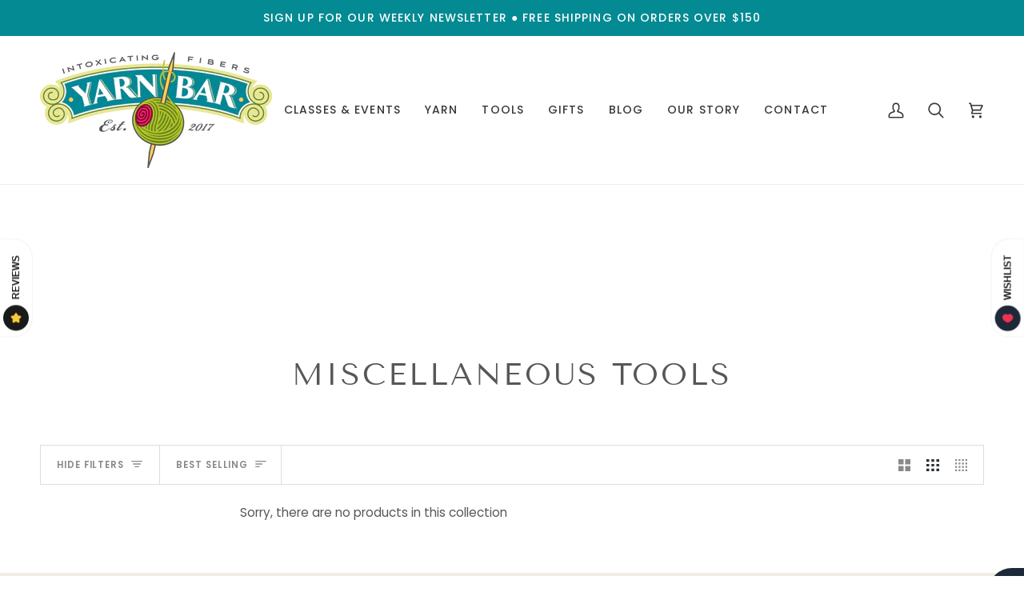

--- FILE ---
content_type: text/html; charset=utf-8
request_url: https://yarn.bar/collections/miscellaneous-tools
body_size: 41866
content:
<!doctype html>




<html class="no-js" lang="en" ><head>
  <meta charset="utf-8">
  <meta http-equiv="X-UA-Compatible" content="IE=edge,chrome=1">
  <meta name="viewport" content="width=device-width,initial-scale=1,viewport-fit=cover">
  <meta name="theme-color" content="#048a92"><link rel="canonical" href="https://yarn.bar/collections/miscellaneous-tools"><!-- ======================= Pipeline Theme V7.2.2 ========================= -->

  <!-- Preloading ================================================================== -->

  <link rel="preconnect" href="https://fonts.shopify.com" crossorigin>
  <link rel="preload" href="//yarn.bar/cdn/fonts/poppins/poppins_n4.0ba78fa5af9b0e1a374041b3ceaadf0a43b41362.woff2" as="font" type="font/woff2" crossorigin>
  <link rel="preload" href="//yarn.bar/cdn/fonts/tenor_sans/tenorsans_n4.966071a72c28462a9256039d3e3dc5b0cf314f65.woff2" as="font" type="font/woff2" crossorigin>
  <link rel="preload" href="//yarn.bar/cdn/fonts/poppins/poppins_n5.ad5b4b72b59a00358afc706450c864c3c8323842.woff2" as="font" type="font/woff2" crossorigin>

  <!-- Title and description ================================================ --><link rel="shortcut icon" href="//yarn.bar/cdn/shop/files/favicon_539d6ce3-cc39-40dd-8159-e057e04d75a9_32x32.png?v=1619815339" type="image/png">
  <title>
    

    Miscellaneous Tools
&ndash; yarn.bar

  </title><!-- /snippets/social-meta-tags.liquid --><meta property="og:site_name" content="yarn.bar">
<meta property="og:url" content="https://yarn.bar/collections/miscellaneous-tools">
<meta property="og:title" content="Miscellaneous Tools">
<meta property="og:type" content="website">
<meta property="og:description" content="At Yarn Bar, we&#39;re a beautiful, inviting shop where soon everyone will know your name. Located in the heart of downtown Billings, MT, we&#39;re full of intoxicating fibers to inspire you to make. Our website will fill you in on what&#39;s happening, plenty of classes &amp; events, blogs to read,&amp;beautiful yarns and fibers. Cheers!"><meta property="og:image" content="http://yarn.bar/cdn/shop/files/YBBar_JJH_FB_cover.png?v=1650919610">
    <meta property="og:image:secure_url" content="https://yarn.bar/cdn/shop/files/YBBar_JJH_FB_cover.png?v=1650919610">
    <meta property="og:image:width" content="1640">
    <meta property="og:image:height" content="924">


<meta name="twitter:site" content="@yarnbar">
<meta name="twitter:card" content="summary_large_image">
<meta name="twitter:title" content="Miscellaneous Tools">
<meta name="twitter:description" content="At Yarn Bar, we&#39;re a beautiful, inviting shop where soon everyone will know your name. Located in the heart of downtown Billings, MT, we&#39;re full of intoxicating fibers to inspire you to make. Our website will fill you in on what&#39;s happening, plenty of classes &amp; events, blogs to read,&amp;beautiful yarns and fibers. Cheers!"><!-- CSS ================================================================== -->

  <link href="//yarn.bar/cdn/shop/t/22/assets/font-settings.css?v=94856028829303956091763596738" rel="stylesheet" type="text/css" media="all" />

  <!-- /snippets/css-variables.liquid -->


<style data-shopify>

:root {
/* ================ Layout Variables ================ */






--LAYOUT-WIDTH: 1450px;
--LAYOUT-GUTTER: 24px;
--LAYOUT-GUTTER-OFFSET: -24px;
--NAV-GUTTER: 15px;
--LAYOUT-OUTER: 50px;

/* ================ Product video ================ */

--COLOR-VIDEO-BG: #f2f2f2;


/* ================ Color Variables ================ */

/* === Backgrounds ===*/
--COLOR-BG: #ffffff;
--COLOR-BG-ACCENT: #f1ede5;

/* === Text colors ===*/
--COLOR-TEXT-DARK: #2b3137;
--COLOR-TEXT: #555759;
--COLOR-TEXT-LIGHT: #88898b;

/* === Bright color ===*/
--COLOR-PRIMARY: #a8ad2c;
--COLOR-PRIMARY-HOVER: #767a12;
--COLOR-PRIMARY-FADE: rgba(168, 173, 44, 0.05);
--COLOR-PRIMARY-FADE-HOVER: rgba(168, 173, 44, 0.1);--COLOR-PRIMARY-OPPOSITE: #ffffff;

/* === Secondary/link Color ===*/
--COLOR-SECONDARY: #048a92;
--COLOR-SECONDARY-HOVER: #00464a;
--COLOR-SECONDARY-FADE: rgba(4, 138, 146, 0.05);
--COLOR-SECONDARY-FADE-HOVER: rgba(4, 138, 146, 0.1);--COLOR-SECONDARY-OPPOSITE: #ffffff;

/* === Shades of grey ===*/
--COLOR-A5:  rgba(85, 87, 89, 0.05);
--COLOR-A10: rgba(85, 87, 89, 0.1);
--COLOR-A20: rgba(85, 87, 89, 0.2);
--COLOR-A35: rgba(85, 87, 89, 0.35);
--COLOR-A50: rgba(85, 87, 89, 0.5);
--COLOR-A80: rgba(85, 87, 89, 0.8);
--COLOR-A90: rgba(85, 87, 89, 0.9);
--COLOR-A95: rgba(85, 87, 89, 0.95);


/* ================ Inverted Color Variables ================ */

--INVERSE-BG: #555759;
--INVERSE-BG-ACCENT: #38393a;

/* === Text colors ===*/
--INVERSE-TEXT-DARK: #ffffff;
--INVERSE-TEXT: #ffffff;
--INVERSE-TEXT-LIGHT: #cccdcd;

/* === Bright color ===*/
--INVERSE-PRIMARY: #a8ad2c;
--INVERSE-PRIMARY-HOVER: #767a12;
--INVERSE-PRIMARY-FADE: rgba(168, 173, 44, 0.05);
--INVERSE-PRIMARY-FADE-HOVER: rgba(168, 173, 44, 0.1);--INVERSE-PRIMARY-OPPOSITE: #000000;


/* === Second Color ===*/
--INVERSE-SECONDARY: #048a92;
--INVERSE-SECONDARY-HOVER: #00464a;
--INVERSE-SECONDARY-FADE: rgba(4, 138, 146, 0.05);
--INVERSE-SECONDARY-FADE-HOVER: rgba(4, 138, 146, 0.1);--INVERSE-SECONDARY-OPPOSITE: #ffffff;


/* === Shades of grey ===*/
--INVERSE-A5:  rgba(255, 255, 255, 0.05);
--INVERSE-A10: rgba(255, 255, 255, 0.1);
--INVERSE-A20: rgba(255, 255, 255, 0.2);
--INVERSE-A35: rgba(255, 255, 255, 0.3);
--INVERSE-A80: rgba(255, 255, 255, 0.8);
--INVERSE-A90: rgba(255, 255, 255, 0.9);
--INVERSE-A95: rgba(255, 255, 255, 0.95);


/* ================ Bright Color Variables ================ */

--BRIGHT-BG: #048a92;
--BRIGHT-BG-ACCENT: #38393a;

/* === Text colors ===*/
--BRIGHT-TEXT-DARK: #ffffff;
--BRIGHT-TEXT: #ffffff;
--BRIGHT-TEXT-LIGHT: #b4dcde;

/* === Bright color ===*/
--BRIGHT-PRIMARY: #a8ad2c;
--BRIGHT-PRIMARY-HOVER: #767a12;
--BRIGHT-PRIMARY-FADE: rgba(168, 173, 44, 0.05);
--BRIGHT-PRIMARY-FADE-HOVER: rgba(168, 173, 44, 0.1);--BRIGHT-PRIMARY-OPPOSITE: #000000;


/* === Second Color ===*/
--BRIGHT-SECONDARY: #cd3266;
--BRIGHT-SECONDARY-HOVER: #9d1643;
--BRIGHT-SECONDARY-FADE: rgba(205, 50, 102, 0.05);
--BRIGHT-SECONDARY-FADE-HOVER: rgba(205, 50, 102, 0.1);--BRIGHT-SECONDARY-OPPOSITE: #ffffff;


/* === Shades of grey ===*/
--BRIGHT-A5:  rgba(255, 255, 255, 0.05);
--BRIGHT-A10: rgba(255, 255, 255, 0.1);
--BRIGHT-A20: rgba(255, 255, 255, 0.2);
--BRIGHT-A35: rgba(255, 255, 255, 0.3);
--BRIGHT-A80: rgba(255, 255, 255, 0.8);
--BRIGHT-A90: rgba(255, 255, 255, 0.9);
--BRIGHT-A95: rgba(255, 255, 255, 0.95);


/* === Account Bar ===*/
--COLOR-ANNOUNCEMENT-BG: #048a92;
--COLOR-ANNOUNCEMENT-TEXT: #ffffff;

/* === Nav and dropdown link background ===*/
--COLOR-NAV: #ffffff;
--COLOR-NAV-TEXT: #38393a;
--COLOR-NAV-TEXT-DARK: #101315;
--COLOR-NAV-TEXT-LIGHT: #747475;
--COLOR-NAV-BORDER: #f1ede5;
--COLOR-NAV-A10: rgba(56, 57, 58, 0.1);
--COLOR-NAV-A50: rgba(56, 57, 58, 0.5);
--COLOR-HIGHLIGHT-LINK: #cd3266;

/* === Site Footer ===*/
--COLOR-FOOTER-BG: #048a92;
--COLOR-FOOTER-TEXT: #ffffff;
--COLOR-FOOTER-A5: rgba(255, 255, 255, 0.05);
--COLOR-FOOTER-A15: rgba(255, 255, 255, 0.15);
--COLOR-FOOTER-A90: rgba(255, 255, 255, 0.9);

/* === Sub-Footer ===*/
--COLOR-SUB-FOOTER-BG: #38393a;
--COLOR-SUB-FOOTER-TEXT: #aaaaaa;
--COLOR-SUB-FOOTER-A5: rgba(170, 170, 170, 0.05);
--COLOR-SUB-FOOTER-A15: rgba(170, 170, 170, 0.15);
--COLOR-SUB-FOOTER-A90: rgba(170, 170, 170, 0.9);

/* === Products ===*/
--PRODUCT-GRID-ASPECT-RATIO: 100%;

/* === Product badges ===*/
--COLOR-BADGE: #cd3266;
--COLOR-BADGE-TEXT: #ffffff;
--COLOR-BADGE-TEXT-DARK: #d9d9d9;
--COLOR-BADGE-TEXT-HOVER: #ffffff;
--COLOR-BADGE-HAIRLINE: #d03c6e;

/* === Product item slider ===*/--COLOR-PRODUCT-SLIDER: #cd3266;--COLOR-PRODUCT-SLIDER-OPPOSITE: rgba(255, 255, 255, 0.06);/* === disabled form colors ===*/
--COLOR-DISABLED-BG: #eeeeee;
--COLOR-DISABLED-TEXT: #c4c4c5;

--INVERSE-DISABLED-BG: #66686a;
--INVERSE-DISABLED-TEXT: #919293;


/* === Tailwind RGBA Palette ===*/
--RGB-CANVAS: 255 255 255;
--RGB-CONTENT: 85 87 89;
--RGB-PRIMARY: 168 173 44;
--RGB-SECONDARY: 4 138 146;

--RGB-DARK-CANVAS: 85 87 89;
--RGB-DARK-CONTENT: 255 255 255;
--RGB-DARK-PRIMARY: 168 173 44;
--RGB-DARK-SECONDARY: 4 138 146;

--RGB-BRIGHT-CANVAS: 4 138 146;
--RGB-BRIGHT-CONTENT: 255 255 255;
--RGB-BRIGHT-PRIMARY: 168 173 44;
--RGB-BRIGHT-SECONDARY: 205 50 102;

--RGB-PRIMARY-CONTRAST: 255 255 255;
--RGB-SECONDARY-CONTRAST: 255 255 255;

--RGB-DARK-PRIMARY-CONTRAST: 0 0 0;
--RGB-DARK-SECONDARY-CONTRAST: 255 255 255;

--RGB-BRIGHT-PRIMARY-CONTRAST: 0 0 0;
--RGB-BRIGHT-SECONDARY-CONTRAST: 255 255 255;


/* === Button Radius === */
--BUTTON-RADIUS: 3px;


/* === Icon Stroke Width === */
--ICON-STROKE-WIDTH: 2px;


/* ================ Typography ================ */

--FONT-STACK-BODY: Poppins, sans-serif;
--FONT-STYLE-BODY: normal;
--FONT-WEIGHT-BODY: 400;
--FONT-WEIGHT-BODY-BOLD: 500;
--FONT-ADJUST-BODY: 0.9;

  --FONT-BODY-TRANSFORM: none;
  --FONT-BODY-LETTER-SPACING: normal;


--FONT-STACK-HEADING: "Tenor Sans", sans-serif;
--FONT-STYLE-HEADING: normal;
--FONT-WEIGHT-HEADING: 400;
--FONT-WEIGHT-HEADING-BOLD: 700;
--FONT-ADJUST-HEADING: 1.0;

  --FONT-HEADING-TRANSFORM: uppercase;
  --FONT-HEADING-LETTER-SPACING: 0.08em;

--FONT-STACK-ACCENT: Poppins, sans-serif;
--FONT-STYLE-ACCENT: normal;
--FONT-WEIGHT-ACCENT: 500;
--FONT-WEIGHT-ACCENT-BOLD: 600;
--FONT-ADJUST-ACCENT: 1.0;

  --FONT-ACCENT-TRANSFORM: uppercase;
  --FONT-ACCENT-LETTER-SPACING: 0.08em;

--TYPE-STACK-NAV: Poppins, sans-serif;
--TYPE-STYLE-NAV: normal;
--TYPE-ADJUST-NAV: 1.0;
--TYPE-WEIGHT-NAV: 500;

  --FONT-NAV-TRANSFORM: uppercase;
  --FONT-NAV-LETTER-SPACING: 0.08em;

--TYPE-STACK-BUTTON: Poppins, sans-serif;
--TYPE-STYLE-BUTTON: normal;
--TYPE-ADJUST-BUTTON: 1.0;
--TYPE-WEIGHT-BUTTON: 600;

  --FONT-BUTTON-TRANSFORM: uppercase;
  --FONT-BUTTON-LETTER-SPACING: 0.08em;

--TYPE-STACK-KICKER: Poppins, sans-serif;
--TYPE-STYLE-KICKER: normal;
--TYPE-ADJUST-KICKER: 1.0;
--TYPE-WEIGHT-KICKER: 600;

  --FONT-KICKER-TRANSFORM: uppercase;
  --FONT-KICKER-LETTER-SPACING: 0.08em;


--ICO-SELECT: url('//yarn.bar/cdn/shop/t/22/assets/ico-select.svg?v=121453790506616612541718315856');

/* ================ Photo correction ================ */
--PHOTO-CORRECTION: 100%;



}


/* ================ Typography ================ */
/* ================ type-scale.com ============ */

/* 1.16 base 11.5 */
:root {
  --font-1: 10px;
  --font-2: 11px;
  --font-3: 13px;
  --font-4: 15px;
  --font-5: 17px;
  --font-6: 20px;
  --font-7: 24px;
  --font-8: 27px;
  --font-9: 32px;
  --font-10:37px;
  --font-11:43px;
  --font-12:49px;
  --font-13:57px;
  --font-14:67px;
  --font-15:77px;
}

/* 1.175 base 11.5 */
@media only screen and (min-width: 480px) and (max-width: 1099px) {
  :root {
  --font-1: 10px;
  --font-2: 11.5px;
  --font-3: 13.5px;
  --font-4: 16px;
  --font-5: 19px;
  --font-6: 22px;
  --font-7: 26px;
  --font-8: 30px;
  --font-9: 36px;
  --font-10:42px;
  --font-11:49px;
  --font-12:58px;
  --font-13:68px;
  --font-14:80px;
  --font-15:94px;
  }
}

 /* 1.22 base 11.5 */
 @media only screen and (min-width: 1100px) {
  :root {
  --font-1: 10px;
  --font-2: 11.5px;
  --font-3: 14px;
  --font-4: 17px;
  --font-5: 21px;
  --font-6: 25px;
  --font-7: 31px;
  --font-8: 38px;
  --font-9: 46px;
  --font-10:56px;
  --font-11:68px;
  --font-12:83px;
  --font-13:102px;
  --font-14:124px;
  --font-15:151px;
  }
}


</style>


  <link href="//yarn.bar/cdn/shop/t/22/assets/theme.css?v=83614568707455276131719354504" rel="stylesheet" type="text/css" media="all" />

  <script>
    document.documentElement.className = document.documentElement.className.replace('no-js', 'js');

    
      document.documentElement.classList.add('aos-initialized');let root = '/';
    if (root[root.length - 1] !== '/') {
      root = `${root}/`;
    }
    var theme = {
      routes: {
        root_url: root,
        cart: '/cart',
        cart_add_url: '/cart/add',
        product_recommendations_url: '/recommendations/products',
        account_addresses_url: '/account/addresses',
        predictive_search_url: '/search/suggest'
      },
      state: {
        cartOpen: null,
      },
      sizes: {
        small: 480,
        medium: 768,
        large: 1100,
        widescreen: 1400
      },
      assets: {
        photoswipe: '//yarn.bar/cdn/shop/t/22/assets/photoswipe.js?v=111973459442746922111718315041',
        smoothscroll: '//yarn.bar/cdn/shop/t/22/assets/smoothscroll.js?v=37906625415260927261718315040',
        swatches: '//yarn.bar/cdn/shop/t/22/assets/swatches.json?v=154112387000296144981765403202',
        noImage: '//yarn.bar/cdn/shopifycloud/storefront/assets/no-image-2048-a2addb12.gif',
        base: '//yarn.bar/cdn/shop/t/22/assets/'
      },
      strings: {
        swatchesKey: "Color, Colour, Colours, Colors, Glencoul Colors, Kidsilk Haze Colors",
        addToCart: "Add to Cart",
        estimateShipping: "Estimate shipping",
        noShippingAvailable: "We do not ship to this destination.",
        free: "Free",
        from: "From",
        preOrder: "Pre-order",
        soldOut: "Sold Out",
        sale: "Sale",
        subscription: "Subscription",
        unavailable: "Unavailable",
        unitPrice: "Unit price",
        unitPriceSeparator: "per",
        stockout: "All available stock is in cart",
        products: "Products",
        pages: "Pages",
        collections: "Collections",
        resultsFor: "Results for",
        noResultsFor: "No results for",
        articles: "Articles",
        successMessage: "Link copied to clipboard",
      },
      settings: {
        badge_sale_type: "percentage",
        animate_hover: true,
        animate_scroll: true,
        show_locale_desktop: null,
        show_locale_mobile: null,
        show_currency_desktop: null,
        show_currency_mobile: null,
        currency_select_type: "country",
        currency_code_enable: false,
        cycle_images_hover_delay: 1.5
      },
      info: {
        name: 'pipeline'
      },
      version: '7.2.2',
      moneyFormat: "${{amount}}",
      shopCurrency: "USD",
      currencyCode: "USD"
    }
    let windowInnerHeight = window.innerHeight;
    document.documentElement.style.setProperty('--full-screen', `${windowInnerHeight}px`);
    document.documentElement.style.setProperty('--three-quarters', `${windowInnerHeight * 0.75}px`);
    document.documentElement.style.setProperty('--two-thirds', `${windowInnerHeight * 0.66}px`);
    document.documentElement.style.setProperty('--one-half', `${windowInnerHeight * 0.5}px`);
    document.documentElement.style.setProperty('--one-third', `${windowInnerHeight * 0.33}px`);
    document.documentElement.style.setProperty('--one-fifth', `${windowInnerHeight * 0.2}px`);

    window.isRTL = document.documentElement.getAttribute('dir') === 'rtl';
  </script><!-- Theme Javascript ============================================================== -->
  <script src="//yarn.bar/cdn/shop/t/22/assets/vendor.js?v=80677659914404103211718315041" defer="defer"></script>
  <script src="//yarn.bar/cdn/shop/t/22/assets/theme.js?v=1523206726395136171718315041" defer="defer"></script>

  <script>
    (function () {
      function onPageShowEvents() {
        if ('requestIdleCallback' in window) {
          requestIdleCallback(initCartEvent, { timeout: 500 })
        } else {
          initCartEvent()
        }
        function initCartEvent(){
          window.fetch(window.theme.routes.cart + '.js')
          .then((response) => {
            if(!response.ok){
              throw {status: response.statusText};
            }
            return response.json();
          })
          .then((response) => {
            document.dispatchEvent(new CustomEvent('theme:cart:change', {
              detail: {
                cart: response,
              },
              bubbles: true,
            }));
            return response;
          })
          .catch((e) => {
            console.error(e);
          });
        }
      };
      window.onpageshow = onPageShowEvents;
    })();
  </script>

  <script type="text/javascript">
    if (window.MSInputMethodContext && document.documentMode) {
      var scripts = document.getElementsByTagName('script')[0];
      var polyfill = document.createElement("script");
      polyfill.defer = true;
      polyfill.src = "//yarn.bar/cdn/shop/t/22/assets/ie11.js?v=144489047535103983231718315040";

      scripts.parentNode.insertBefore(polyfill, scripts);
    }
  </script>

  <!-- Shopify app scripts =========================================================== -->
  <script>window.performance && window.performance.mark && window.performance.mark('shopify.content_for_header.start');</script><meta name="google-site-verification" content="_bOJDGIGmijfp_6iVGyESYJO1xQHH8Ds99nEXxWFj-s">
<meta id="shopify-digital-wallet" name="shopify-digital-wallet" content="/21205113/digital_wallets/dialog">
<meta name="shopify-checkout-api-token" content="c9370c706e1f98c4ab32ce5eefff4679">
<meta id="in-context-paypal-metadata" data-shop-id="21205113" data-venmo-supported="false" data-environment="production" data-locale="en_US" data-paypal-v4="true" data-currency="USD">
<link rel="alternate" type="application/atom+xml" title="Feed" href="/collections/miscellaneous-tools.atom" />
<link rel="alternate" type="application/json+oembed" href="https://yarn.bar/collections/miscellaneous-tools.oembed">
<script async="async" src="/checkouts/internal/preloads.js?locale=en-US"></script>
<link rel="preconnect" href="https://shop.app" crossorigin="anonymous">
<script async="async" src="https://shop.app/checkouts/internal/preloads.js?locale=en-US&shop_id=21205113" crossorigin="anonymous"></script>
<script id="apple-pay-shop-capabilities" type="application/json">{"shopId":21205113,"countryCode":"US","currencyCode":"USD","merchantCapabilities":["supports3DS"],"merchantId":"gid:\/\/shopify\/Shop\/21205113","merchantName":"yarn.bar","requiredBillingContactFields":["postalAddress","email","phone"],"requiredShippingContactFields":["postalAddress","email","phone"],"shippingType":"shipping","supportedNetworks":["visa","masterCard","amex","discover","elo","jcb"],"total":{"type":"pending","label":"yarn.bar","amount":"1.00"},"shopifyPaymentsEnabled":true,"supportsSubscriptions":true}</script>
<script id="shopify-features" type="application/json">{"accessToken":"c9370c706e1f98c4ab32ce5eefff4679","betas":["rich-media-storefront-analytics"],"domain":"yarn.bar","predictiveSearch":true,"shopId":21205113,"locale":"en"}</script>
<script>var Shopify = Shopify || {};
Shopify.shop = "yarnbar.myshopify.com";
Shopify.locale = "en";
Shopify.currency = {"active":"USD","rate":"1.0"};
Shopify.country = "US";
Shopify.theme = {"name":"Pipeline (Upgraded)","id":142566719730,"schema_name":"Pipeline","schema_version":"7.2.2","theme_store_id":739,"role":"main"};
Shopify.theme.handle = "null";
Shopify.theme.style = {"id":null,"handle":null};
Shopify.cdnHost = "yarn.bar/cdn";
Shopify.routes = Shopify.routes || {};
Shopify.routes.root = "/";</script>
<script type="module">!function(o){(o.Shopify=o.Shopify||{}).modules=!0}(window);</script>
<script>!function(o){function n(){var o=[];function n(){o.push(Array.prototype.slice.apply(arguments))}return n.q=o,n}var t=o.Shopify=o.Shopify||{};t.loadFeatures=n(),t.autoloadFeatures=n()}(window);</script>
<script>
  window.ShopifyPay = window.ShopifyPay || {};
  window.ShopifyPay.apiHost = "shop.app\/pay";
  window.ShopifyPay.redirectState = null;
</script>
<script id="shop-js-analytics" type="application/json">{"pageType":"collection"}</script>
<script defer="defer" async type="module" src="//yarn.bar/cdn/shopifycloud/shop-js/modules/v2/client.init-shop-cart-sync_BT-GjEfc.en.esm.js"></script>
<script defer="defer" async type="module" src="//yarn.bar/cdn/shopifycloud/shop-js/modules/v2/chunk.common_D58fp_Oc.esm.js"></script>
<script defer="defer" async type="module" src="//yarn.bar/cdn/shopifycloud/shop-js/modules/v2/chunk.modal_xMitdFEc.esm.js"></script>
<script type="module">
  await import("//yarn.bar/cdn/shopifycloud/shop-js/modules/v2/client.init-shop-cart-sync_BT-GjEfc.en.esm.js");
await import("//yarn.bar/cdn/shopifycloud/shop-js/modules/v2/chunk.common_D58fp_Oc.esm.js");
await import("//yarn.bar/cdn/shopifycloud/shop-js/modules/v2/chunk.modal_xMitdFEc.esm.js");

  window.Shopify.SignInWithShop?.initShopCartSync?.({"fedCMEnabled":true,"windoidEnabled":true});

</script>
<script>
  window.Shopify = window.Shopify || {};
  if (!window.Shopify.featureAssets) window.Shopify.featureAssets = {};
  window.Shopify.featureAssets['shop-js'] = {"shop-cart-sync":["modules/v2/client.shop-cart-sync_DZOKe7Ll.en.esm.js","modules/v2/chunk.common_D58fp_Oc.esm.js","modules/v2/chunk.modal_xMitdFEc.esm.js"],"init-fed-cm":["modules/v2/client.init-fed-cm_B6oLuCjv.en.esm.js","modules/v2/chunk.common_D58fp_Oc.esm.js","modules/v2/chunk.modal_xMitdFEc.esm.js"],"shop-cash-offers":["modules/v2/client.shop-cash-offers_D2sdYoxE.en.esm.js","modules/v2/chunk.common_D58fp_Oc.esm.js","modules/v2/chunk.modal_xMitdFEc.esm.js"],"shop-login-button":["modules/v2/client.shop-login-button_QeVjl5Y3.en.esm.js","modules/v2/chunk.common_D58fp_Oc.esm.js","modules/v2/chunk.modal_xMitdFEc.esm.js"],"pay-button":["modules/v2/client.pay-button_DXTOsIq6.en.esm.js","modules/v2/chunk.common_D58fp_Oc.esm.js","modules/v2/chunk.modal_xMitdFEc.esm.js"],"shop-button":["modules/v2/client.shop-button_DQZHx9pm.en.esm.js","modules/v2/chunk.common_D58fp_Oc.esm.js","modules/v2/chunk.modal_xMitdFEc.esm.js"],"avatar":["modules/v2/client.avatar_BTnouDA3.en.esm.js"],"init-windoid":["modules/v2/client.init-windoid_CR1B-cfM.en.esm.js","modules/v2/chunk.common_D58fp_Oc.esm.js","modules/v2/chunk.modal_xMitdFEc.esm.js"],"init-shop-for-new-customer-accounts":["modules/v2/client.init-shop-for-new-customer-accounts_C_vY_xzh.en.esm.js","modules/v2/client.shop-login-button_QeVjl5Y3.en.esm.js","modules/v2/chunk.common_D58fp_Oc.esm.js","modules/v2/chunk.modal_xMitdFEc.esm.js"],"init-shop-email-lookup-coordinator":["modules/v2/client.init-shop-email-lookup-coordinator_BI7n9ZSv.en.esm.js","modules/v2/chunk.common_D58fp_Oc.esm.js","modules/v2/chunk.modal_xMitdFEc.esm.js"],"init-shop-cart-sync":["modules/v2/client.init-shop-cart-sync_BT-GjEfc.en.esm.js","modules/v2/chunk.common_D58fp_Oc.esm.js","modules/v2/chunk.modal_xMitdFEc.esm.js"],"shop-toast-manager":["modules/v2/client.shop-toast-manager_DiYdP3xc.en.esm.js","modules/v2/chunk.common_D58fp_Oc.esm.js","modules/v2/chunk.modal_xMitdFEc.esm.js"],"init-customer-accounts":["modules/v2/client.init-customer-accounts_D9ZNqS-Q.en.esm.js","modules/v2/client.shop-login-button_QeVjl5Y3.en.esm.js","modules/v2/chunk.common_D58fp_Oc.esm.js","modules/v2/chunk.modal_xMitdFEc.esm.js"],"init-customer-accounts-sign-up":["modules/v2/client.init-customer-accounts-sign-up_iGw4briv.en.esm.js","modules/v2/client.shop-login-button_QeVjl5Y3.en.esm.js","modules/v2/chunk.common_D58fp_Oc.esm.js","modules/v2/chunk.modal_xMitdFEc.esm.js"],"shop-follow-button":["modules/v2/client.shop-follow-button_CqMgW2wH.en.esm.js","modules/v2/chunk.common_D58fp_Oc.esm.js","modules/v2/chunk.modal_xMitdFEc.esm.js"],"checkout-modal":["modules/v2/client.checkout-modal_xHeaAweL.en.esm.js","modules/v2/chunk.common_D58fp_Oc.esm.js","modules/v2/chunk.modal_xMitdFEc.esm.js"],"shop-login":["modules/v2/client.shop-login_D91U-Q7h.en.esm.js","modules/v2/chunk.common_D58fp_Oc.esm.js","modules/v2/chunk.modal_xMitdFEc.esm.js"],"lead-capture":["modules/v2/client.lead-capture_BJmE1dJe.en.esm.js","modules/v2/chunk.common_D58fp_Oc.esm.js","modules/v2/chunk.modal_xMitdFEc.esm.js"],"payment-terms":["modules/v2/client.payment-terms_Ci9AEqFq.en.esm.js","modules/v2/chunk.common_D58fp_Oc.esm.js","modules/v2/chunk.modal_xMitdFEc.esm.js"]};
</script>
<script>(function() {
  var isLoaded = false;
  function asyncLoad() {
    if (isLoaded) return;
    isLoaded = true;
    var urls = ["https:\/\/inffuse-platform.appspot.com\/plugins\/shopify\/loader.js?app=calendar\u0026shop=yarnbar.myshopify.com\u0026shop=yarnbar.myshopify.com","https:\/\/chimpstatic.com\/mcjs-connected\/js\/users\/b7dda9e05a4f7ac808ca02fac\/d5cc582e3889dbd19aedc72d0.js?shop=yarnbar.myshopify.com","https:\/\/cdn.nfcube.com\/instafeed-a8d8e48f8ca2e2544b6ba9d5db79b620.js?shop=yarnbar.myshopify.com"];
    for (var i = 0; i < urls.length; i++) {
      var s = document.createElement('script');
      s.type = 'text/javascript';
      s.async = true;
      s.src = urls[i];
      var x = document.getElementsByTagName('script')[0];
      x.parentNode.insertBefore(s, x);
    }
  };
  if(window.attachEvent) {
    window.attachEvent('onload', asyncLoad);
  } else {
    window.addEventListener('load', asyncLoad, false);
  }
})();</script>
<script id="__st">var __st={"a":21205113,"offset":-25200,"reqid":"9b84f7b7-4c3b-41cb-b512-0fdba124ec72-1769087464","pageurl":"yarn.bar\/collections\/miscellaneous-tools","u":"793b8e9c49ac","p":"collection","rtyp":"collection","rid":266792894624};</script>
<script>window.ShopifyPaypalV4VisibilityTracking = true;</script>
<script id="captcha-bootstrap">!function(){'use strict';const t='contact',e='account',n='new_comment',o=[[t,t],['blogs',n],['comments',n],[t,'customer']],c=[[e,'customer_login'],[e,'guest_login'],[e,'recover_customer_password'],[e,'create_customer']],r=t=>t.map((([t,e])=>`form[action*='/${t}']:not([data-nocaptcha='true']) input[name='form_type'][value='${e}']`)).join(','),a=t=>()=>t?[...document.querySelectorAll(t)].map((t=>t.form)):[];function s(){const t=[...o],e=r(t);return a(e)}const i='password',u='form_key',d=['recaptcha-v3-token','g-recaptcha-response','h-captcha-response',i],f=()=>{try{return window.sessionStorage}catch{return}},m='__shopify_v',_=t=>t.elements[u];function p(t,e,n=!1){try{const o=window.sessionStorage,c=JSON.parse(o.getItem(e)),{data:r}=function(t){const{data:e,action:n}=t;return t[m]||n?{data:e,action:n}:{data:t,action:n}}(c);for(const[e,n]of Object.entries(r))t.elements[e]&&(t.elements[e].value=n);n&&o.removeItem(e)}catch(o){console.error('form repopulation failed',{error:o})}}const l='form_type',E='cptcha';function T(t){t.dataset[E]=!0}const w=window,h=w.document,L='Shopify',v='ce_forms',y='captcha';let A=!1;((t,e)=>{const n=(g='f06e6c50-85a8-45c8-87d0-21a2b65856fe',I='https://cdn.shopify.com/shopifycloud/storefront-forms-hcaptcha/ce_storefront_forms_captcha_hcaptcha.v1.5.2.iife.js',D={infoText:'Protected by hCaptcha',privacyText:'Privacy',termsText:'Terms'},(t,e,n)=>{const o=w[L][v],c=o.bindForm;if(c)return c(t,g,e,D).then(n);var r;o.q.push([[t,g,e,D],n]),r=I,A||(h.body.append(Object.assign(h.createElement('script'),{id:'captcha-provider',async:!0,src:r})),A=!0)});var g,I,D;w[L]=w[L]||{},w[L][v]=w[L][v]||{},w[L][v].q=[],w[L][y]=w[L][y]||{},w[L][y].protect=function(t,e){n(t,void 0,e),T(t)},Object.freeze(w[L][y]),function(t,e,n,w,h,L){const[v,y,A,g]=function(t,e,n){const i=e?o:[],u=t?c:[],d=[...i,...u],f=r(d),m=r(i),_=r(d.filter((([t,e])=>n.includes(e))));return[a(f),a(m),a(_),s()]}(w,h,L),I=t=>{const e=t.target;return e instanceof HTMLFormElement?e:e&&e.form},D=t=>v().includes(t);t.addEventListener('submit',(t=>{const e=I(t);if(!e)return;const n=D(e)&&!e.dataset.hcaptchaBound&&!e.dataset.recaptchaBound,o=_(e),c=g().includes(e)&&(!o||!o.value);(n||c)&&t.preventDefault(),c&&!n&&(function(t){try{if(!f())return;!function(t){const e=f();if(!e)return;const n=_(t);if(!n)return;const o=n.value;o&&e.removeItem(o)}(t);const e=Array.from(Array(32),(()=>Math.random().toString(36)[2])).join('');!function(t,e){_(t)||t.append(Object.assign(document.createElement('input'),{type:'hidden',name:u})),t.elements[u].value=e}(t,e),function(t,e){const n=f();if(!n)return;const o=[...t.querySelectorAll(`input[type='${i}']`)].map((({name:t})=>t)),c=[...d,...o],r={};for(const[a,s]of new FormData(t).entries())c.includes(a)||(r[a]=s);n.setItem(e,JSON.stringify({[m]:1,action:t.action,data:r}))}(t,e)}catch(e){console.error('failed to persist form',e)}}(e),e.submit())}));const S=(t,e)=>{t&&!t.dataset[E]&&(n(t,e.some((e=>e===t))),T(t))};for(const o of['focusin','change'])t.addEventListener(o,(t=>{const e=I(t);D(e)&&S(e,y())}));const B=e.get('form_key'),M=e.get(l),P=B&&M;t.addEventListener('DOMContentLoaded',(()=>{const t=y();if(P)for(const e of t)e.elements[l].value===M&&p(e,B);[...new Set([...A(),...v().filter((t=>'true'===t.dataset.shopifyCaptcha))])].forEach((e=>S(e,t)))}))}(h,new URLSearchParams(w.location.search),n,t,e,['guest_login'])})(!0,!0)}();</script>
<script integrity="sha256-4kQ18oKyAcykRKYeNunJcIwy7WH5gtpwJnB7kiuLZ1E=" data-source-attribution="shopify.loadfeatures" defer="defer" src="//yarn.bar/cdn/shopifycloud/storefront/assets/storefront/load_feature-a0a9edcb.js" crossorigin="anonymous"></script>
<script crossorigin="anonymous" defer="defer" src="//yarn.bar/cdn/shopifycloud/storefront/assets/shopify_pay/storefront-65b4c6d7.js?v=20250812"></script>
<script data-source-attribution="shopify.dynamic_checkout.dynamic.init">var Shopify=Shopify||{};Shopify.PaymentButton=Shopify.PaymentButton||{isStorefrontPortableWallets:!0,init:function(){window.Shopify.PaymentButton.init=function(){};var t=document.createElement("script");t.src="https://yarn.bar/cdn/shopifycloud/portable-wallets/latest/portable-wallets.en.js",t.type="module",document.head.appendChild(t)}};
</script>
<script data-source-attribution="shopify.dynamic_checkout.buyer_consent">
  function portableWalletsHideBuyerConsent(e){var t=document.getElementById("shopify-buyer-consent"),n=document.getElementById("shopify-subscription-policy-button");t&&n&&(t.classList.add("hidden"),t.setAttribute("aria-hidden","true"),n.removeEventListener("click",e))}function portableWalletsShowBuyerConsent(e){var t=document.getElementById("shopify-buyer-consent"),n=document.getElementById("shopify-subscription-policy-button");t&&n&&(t.classList.remove("hidden"),t.removeAttribute("aria-hidden"),n.addEventListener("click",e))}window.Shopify?.PaymentButton&&(window.Shopify.PaymentButton.hideBuyerConsent=portableWalletsHideBuyerConsent,window.Shopify.PaymentButton.showBuyerConsent=portableWalletsShowBuyerConsent);
</script>
<script data-source-attribution="shopify.dynamic_checkout.cart.bootstrap">document.addEventListener("DOMContentLoaded",(function(){function t(){return document.querySelector("shopify-accelerated-checkout-cart, shopify-accelerated-checkout")}if(t())Shopify.PaymentButton.init();else{new MutationObserver((function(e,n){t()&&(Shopify.PaymentButton.init(),n.disconnect())})).observe(document.body,{childList:!0,subtree:!0})}}));
</script>
<link id="shopify-accelerated-checkout-styles" rel="stylesheet" media="screen" href="https://yarn.bar/cdn/shopifycloud/portable-wallets/latest/accelerated-checkout-backwards-compat.css" crossorigin="anonymous">
<style id="shopify-accelerated-checkout-cart">
        #shopify-buyer-consent {
  margin-top: 1em;
  display: inline-block;
  width: 100%;
}

#shopify-buyer-consent.hidden {
  display: none;
}

#shopify-subscription-policy-button {
  background: none;
  border: none;
  padding: 0;
  text-decoration: underline;
  font-size: inherit;
  cursor: pointer;
}

#shopify-subscription-policy-button::before {
  box-shadow: none;
}

      </style>

<script>window.performance && window.performance.mark && window.performance.mark('shopify.content_for_header.end');</script>
<link href="https://monorail-edge.shopifysvc.com" rel="dns-prefetch">
<script>(function(){if ("sendBeacon" in navigator && "performance" in window) {try {var session_token_from_headers = performance.getEntriesByType('navigation')[0].serverTiming.find(x => x.name == '_s').description;} catch {var session_token_from_headers = undefined;}var session_cookie_matches = document.cookie.match(/_shopify_s=([^;]*)/);var session_token_from_cookie = session_cookie_matches && session_cookie_matches.length === 2 ? session_cookie_matches[1] : "";var session_token = session_token_from_headers || session_token_from_cookie || "";function handle_abandonment_event(e) {var entries = performance.getEntries().filter(function(entry) {return /monorail-edge.shopifysvc.com/.test(entry.name);});if (!window.abandonment_tracked && entries.length === 0) {window.abandonment_tracked = true;var currentMs = Date.now();var navigation_start = performance.timing.navigationStart;var payload = {shop_id: 21205113,url: window.location.href,navigation_start,duration: currentMs - navigation_start,session_token,page_type: "collection"};window.navigator.sendBeacon("https://monorail-edge.shopifysvc.com/v1/produce", JSON.stringify({schema_id: "online_store_buyer_site_abandonment/1.1",payload: payload,metadata: {event_created_at_ms: currentMs,event_sent_at_ms: currentMs}}));}}window.addEventListener('pagehide', handle_abandonment_event);}}());</script>
<script id="web-pixels-manager-setup">(function e(e,d,r,n,o){if(void 0===o&&(o={}),!Boolean(null===(a=null===(i=window.Shopify)||void 0===i?void 0:i.analytics)||void 0===a?void 0:a.replayQueue)){var i,a;window.Shopify=window.Shopify||{};var t=window.Shopify;t.analytics=t.analytics||{};var s=t.analytics;s.replayQueue=[],s.publish=function(e,d,r){return s.replayQueue.push([e,d,r]),!0};try{self.performance.mark("wpm:start")}catch(e){}var l=function(){var e={modern:/Edge?\/(1{2}[4-9]|1[2-9]\d|[2-9]\d{2}|\d{4,})\.\d+(\.\d+|)|Firefox\/(1{2}[4-9]|1[2-9]\d|[2-9]\d{2}|\d{4,})\.\d+(\.\d+|)|Chrom(ium|e)\/(9{2}|\d{3,})\.\d+(\.\d+|)|(Maci|X1{2}).+ Version\/(15\.\d+|(1[6-9]|[2-9]\d|\d{3,})\.\d+)([,.]\d+|)( \(\w+\)|)( Mobile\/\w+|) Safari\/|Chrome.+OPR\/(9{2}|\d{3,})\.\d+\.\d+|(CPU[ +]OS|iPhone[ +]OS|CPU[ +]iPhone|CPU IPhone OS|CPU iPad OS)[ +]+(15[._]\d+|(1[6-9]|[2-9]\d|\d{3,})[._]\d+)([._]\d+|)|Android:?[ /-](13[3-9]|1[4-9]\d|[2-9]\d{2}|\d{4,})(\.\d+|)(\.\d+|)|Android.+Firefox\/(13[5-9]|1[4-9]\d|[2-9]\d{2}|\d{4,})\.\d+(\.\d+|)|Android.+Chrom(ium|e)\/(13[3-9]|1[4-9]\d|[2-9]\d{2}|\d{4,})\.\d+(\.\d+|)|SamsungBrowser\/([2-9]\d|\d{3,})\.\d+/,legacy:/Edge?\/(1[6-9]|[2-9]\d|\d{3,})\.\d+(\.\d+|)|Firefox\/(5[4-9]|[6-9]\d|\d{3,})\.\d+(\.\d+|)|Chrom(ium|e)\/(5[1-9]|[6-9]\d|\d{3,})\.\d+(\.\d+|)([\d.]+$|.*Safari\/(?![\d.]+ Edge\/[\d.]+$))|(Maci|X1{2}).+ Version\/(10\.\d+|(1[1-9]|[2-9]\d|\d{3,})\.\d+)([,.]\d+|)( \(\w+\)|)( Mobile\/\w+|) Safari\/|Chrome.+OPR\/(3[89]|[4-9]\d|\d{3,})\.\d+\.\d+|(CPU[ +]OS|iPhone[ +]OS|CPU[ +]iPhone|CPU IPhone OS|CPU iPad OS)[ +]+(10[._]\d+|(1[1-9]|[2-9]\d|\d{3,})[._]\d+)([._]\d+|)|Android:?[ /-](13[3-9]|1[4-9]\d|[2-9]\d{2}|\d{4,})(\.\d+|)(\.\d+|)|Mobile Safari.+OPR\/([89]\d|\d{3,})\.\d+\.\d+|Android.+Firefox\/(13[5-9]|1[4-9]\d|[2-9]\d{2}|\d{4,})\.\d+(\.\d+|)|Android.+Chrom(ium|e)\/(13[3-9]|1[4-9]\d|[2-9]\d{2}|\d{4,})\.\d+(\.\d+|)|Android.+(UC? ?Browser|UCWEB|U3)[ /]?(15\.([5-9]|\d{2,})|(1[6-9]|[2-9]\d|\d{3,})\.\d+)\.\d+|SamsungBrowser\/(5\.\d+|([6-9]|\d{2,})\.\d+)|Android.+MQ{2}Browser\/(14(\.(9|\d{2,})|)|(1[5-9]|[2-9]\d|\d{3,})(\.\d+|))(\.\d+|)|K[Aa][Ii]OS\/(3\.\d+|([4-9]|\d{2,})\.\d+)(\.\d+|)/},d=e.modern,r=e.legacy,n=navigator.userAgent;return n.match(d)?"modern":n.match(r)?"legacy":"unknown"}(),u="modern"===l?"modern":"legacy",c=(null!=n?n:{modern:"",legacy:""})[u],f=function(e){return[e.baseUrl,"/wpm","/b",e.hashVersion,"modern"===e.buildTarget?"m":"l",".js"].join("")}({baseUrl:d,hashVersion:r,buildTarget:u}),m=function(e){var d=e.version,r=e.bundleTarget,n=e.surface,o=e.pageUrl,i=e.monorailEndpoint;return{emit:function(e){var a=e.status,t=e.errorMsg,s=(new Date).getTime(),l=JSON.stringify({metadata:{event_sent_at_ms:s},events:[{schema_id:"web_pixels_manager_load/3.1",payload:{version:d,bundle_target:r,page_url:o,status:a,surface:n,error_msg:t},metadata:{event_created_at_ms:s}}]});if(!i)return console&&console.warn&&console.warn("[Web Pixels Manager] No Monorail endpoint provided, skipping logging."),!1;try{return self.navigator.sendBeacon.bind(self.navigator)(i,l)}catch(e){}var u=new XMLHttpRequest;try{return u.open("POST",i,!0),u.setRequestHeader("Content-Type","text/plain"),u.send(l),!0}catch(e){return console&&console.warn&&console.warn("[Web Pixels Manager] Got an unhandled error while logging to Monorail."),!1}}}}({version:r,bundleTarget:l,surface:e.surface,pageUrl:self.location.href,monorailEndpoint:e.monorailEndpoint});try{o.browserTarget=l,function(e){var d=e.src,r=e.async,n=void 0===r||r,o=e.onload,i=e.onerror,a=e.sri,t=e.scriptDataAttributes,s=void 0===t?{}:t,l=document.createElement("script"),u=document.querySelector("head"),c=document.querySelector("body");if(l.async=n,l.src=d,a&&(l.integrity=a,l.crossOrigin="anonymous"),s)for(var f in s)if(Object.prototype.hasOwnProperty.call(s,f))try{l.dataset[f]=s[f]}catch(e){}if(o&&l.addEventListener("load",o),i&&l.addEventListener("error",i),u)u.appendChild(l);else{if(!c)throw new Error("Did not find a head or body element to append the script");c.appendChild(l)}}({src:f,async:!0,onload:function(){if(!function(){var e,d;return Boolean(null===(d=null===(e=window.Shopify)||void 0===e?void 0:e.analytics)||void 0===d?void 0:d.initialized)}()){var d=window.webPixelsManager.init(e)||void 0;if(d){var r=window.Shopify.analytics;r.replayQueue.forEach((function(e){var r=e[0],n=e[1],o=e[2];d.publishCustomEvent(r,n,o)})),r.replayQueue=[],r.publish=d.publishCustomEvent,r.visitor=d.visitor,r.initialized=!0}}},onerror:function(){return m.emit({status:"failed",errorMsg:"".concat(f," has failed to load")})},sri:function(e){var d=/^sha384-[A-Za-z0-9+/=]+$/;return"string"==typeof e&&d.test(e)}(c)?c:"",scriptDataAttributes:o}),m.emit({status:"loading"})}catch(e){m.emit({status:"failed",errorMsg:(null==e?void 0:e.message)||"Unknown error"})}}})({shopId: 21205113,storefrontBaseUrl: "https://yarn.bar",extensionsBaseUrl: "https://extensions.shopifycdn.com/cdn/shopifycloud/web-pixels-manager",monorailEndpoint: "https://monorail-edge.shopifysvc.com/unstable/produce_batch",surface: "storefront-renderer",enabledBetaFlags: ["2dca8a86"],webPixelsConfigList: [{"id":"615383282","configuration":"{\"config\":\"{\\\"pixel_id\\\":\\\"GT-MQR2VC6J\\\",\\\"target_country\\\":\\\"US\\\",\\\"gtag_events\\\":[{\\\"type\\\":\\\"purchase\\\",\\\"action_label\\\":\\\"MC-PCS8LDYZ39\\\"},{\\\"type\\\":\\\"page_view\\\",\\\"action_label\\\":\\\"MC-PCS8LDYZ39\\\"},{\\\"type\\\":\\\"view_item\\\",\\\"action_label\\\":\\\"MC-PCS8LDYZ39\\\"}],\\\"enable_monitoring_mode\\\":false}\"}","eventPayloadVersion":"v1","runtimeContext":"OPEN","scriptVersion":"b2a88bafab3e21179ed38636efcd8a93","type":"APP","apiClientId":1780363,"privacyPurposes":[],"dataSharingAdjustments":{"protectedCustomerApprovalScopes":["read_customer_address","read_customer_email","read_customer_name","read_customer_personal_data","read_customer_phone"]}},{"id":"140017906","configuration":"{\"pixel_id\":\"2107870336192030\",\"pixel_type\":\"facebook_pixel\",\"metaapp_system_user_token\":\"-\"}","eventPayloadVersion":"v1","runtimeContext":"OPEN","scriptVersion":"ca16bc87fe92b6042fbaa3acc2fbdaa6","type":"APP","apiClientId":2329312,"privacyPurposes":["ANALYTICS","MARKETING","SALE_OF_DATA"],"dataSharingAdjustments":{"protectedCustomerApprovalScopes":["read_customer_address","read_customer_email","read_customer_name","read_customer_personal_data","read_customer_phone"]}},{"id":"113705202","configuration":"{\"tagID\":\"2613304586452\"}","eventPayloadVersion":"v1","runtimeContext":"STRICT","scriptVersion":"18031546ee651571ed29edbe71a3550b","type":"APP","apiClientId":3009811,"privacyPurposes":["ANALYTICS","MARKETING","SALE_OF_DATA"],"dataSharingAdjustments":{"protectedCustomerApprovalScopes":["read_customer_address","read_customer_email","read_customer_name","read_customer_personal_data","read_customer_phone"]}},{"id":"shopify-app-pixel","configuration":"{}","eventPayloadVersion":"v1","runtimeContext":"STRICT","scriptVersion":"0450","apiClientId":"shopify-pixel","type":"APP","privacyPurposes":["ANALYTICS","MARKETING"]},{"id":"shopify-custom-pixel","eventPayloadVersion":"v1","runtimeContext":"LAX","scriptVersion":"0450","apiClientId":"shopify-pixel","type":"CUSTOM","privacyPurposes":["ANALYTICS","MARKETING"]}],isMerchantRequest: false,initData: {"shop":{"name":"yarn.bar","paymentSettings":{"currencyCode":"USD"},"myshopifyDomain":"yarnbar.myshopify.com","countryCode":"US","storefrontUrl":"https:\/\/yarn.bar"},"customer":null,"cart":null,"checkout":null,"productVariants":[],"purchasingCompany":null},},"https://yarn.bar/cdn","fcfee988w5aeb613cpc8e4bc33m6693e112",{"modern":"","legacy":""},{"shopId":"21205113","storefrontBaseUrl":"https:\/\/yarn.bar","extensionBaseUrl":"https:\/\/extensions.shopifycdn.com\/cdn\/shopifycloud\/web-pixels-manager","surface":"storefront-renderer","enabledBetaFlags":"[\"2dca8a86\"]","isMerchantRequest":"false","hashVersion":"fcfee988w5aeb613cpc8e4bc33m6693e112","publish":"custom","events":"[[\"page_viewed\",{}],[\"collection_viewed\",{\"collection\":{\"id\":\"266792894624\",\"title\":\"Miscellaneous Tools\",\"productVariants\":[]}}]]"});</script><script>
  window.ShopifyAnalytics = window.ShopifyAnalytics || {};
  window.ShopifyAnalytics.meta = window.ShopifyAnalytics.meta || {};
  window.ShopifyAnalytics.meta.currency = 'USD';
  var meta = {"products":[],"page":{"pageType":"collection","resourceType":"collection","resourceId":266792894624,"requestId":"9b84f7b7-4c3b-41cb-b512-0fdba124ec72-1769087464"}};
  for (var attr in meta) {
    window.ShopifyAnalytics.meta[attr] = meta[attr];
  }
</script>
<script class="analytics">
  (function () {
    var customDocumentWrite = function(content) {
      var jquery = null;

      if (window.jQuery) {
        jquery = window.jQuery;
      } else if (window.Checkout && window.Checkout.$) {
        jquery = window.Checkout.$;
      }

      if (jquery) {
        jquery('body').append(content);
      }
    };

    var hasLoggedConversion = function(token) {
      if (token) {
        return document.cookie.indexOf('loggedConversion=' + token) !== -1;
      }
      return false;
    }

    var setCookieIfConversion = function(token) {
      if (token) {
        var twoMonthsFromNow = new Date(Date.now());
        twoMonthsFromNow.setMonth(twoMonthsFromNow.getMonth() + 2);

        document.cookie = 'loggedConversion=' + token + '; expires=' + twoMonthsFromNow;
      }
    }

    var trekkie = window.ShopifyAnalytics.lib = window.trekkie = window.trekkie || [];
    if (trekkie.integrations) {
      return;
    }
    trekkie.methods = [
      'identify',
      'page',
      'ready',
      'track',
      'trackForm',
      'trackLink'
    ];
    trekkie.factory = function(method) {
      return function() {
        var args = Array.prototype.slice.call(arguments);
        args.unshift(method);
        trekkie.push(args);
        return trekkie;
      };
    };
    for (var i = 0; i < trekkie.methods.length; i++) {
      var key = trekkie.methods[i];
      trekkie[key] = trekkie.factory(key);
    }
    trekkie.load = function(config) {
      trekkie.config = config || {};
      trekkie.config.initialDocumentCookie = document.cookie;
      var first = document.getElementsByTagName('script')[0];
      var script = document.createElement('script');
      script.type = 'text/javascript';
      script.onerror = function(e) {
        var scriptFallback = document.createElement('script');
        scriptFallback.type = 'text/javascript';
        scriptFallback.onerror = function(error) {
                var Monorail = {
      produce: function produce(monorailDomain, schemaId, payload) {
        var currentMs = new Date().getTime();
        var event = {
          schema_id: schemaId,
          payload: payload,
          metadata: {
            event_created_at_ms: currentMs,
            event_sent_at_ms: currentMs
          }
        };
        return Monorail.sendRequest("https://" + monorailDomain + "/v1/produce", JSON.stringify(event));
      },
      sendRequest: function sendRequest(endpointUrl, payload) {
        // Try the sendBeacon API
        if (window && window.navigator && typeof window.navigator.sendBeacon === 'function' && typeof window.Blob === 'function' && !Monorail.isIos12()) {
          var blobData = new window.Blob([payload], {
            type: 'text/plain'
          });

          if (window.navigator.sendBeacon(endpointUrl, blobData)) {
            return true;
          } // sendBeacon was not successful

        } // XHR beacon

        var xhr = new XMLHttpRequest();

        try {
          xhr.open('POST', endpointUrl);
          xhr.setRequestHeader('Content-Type', 'text/plain');
          xhr.send(payload);
        } catch (e) {
          console.log(e);
        }

        return false;
      },
      isIos12: function isIos12() {
        return window.navigator.userAgent.lastIndexOf('iPhone; CPU iPhone OS 12_') !== -1 || window.navigator.userAgent.lastIndexOf('iPad; CPU OS 12_') !== -1;
      }
    };
    Monorail.produce('monorail-edge.shopifysvc.com',
      'trekkie_storefront_load_errors/1.1',
      {shop_id: 21205113,
      theme_id: 142566719730,
      app_name: "storefront",
      context_url: window.location.href,
      source_url: "//yarn.bar/cdn/s/trekkie.storefront.1bbfab421998800ff09850b62e84b8915387986d.min.js"});

        };
        scriptFallback.async = true;
        scriptFallback.src = '//yarn.bar/cdn/s/trekkie.storefront.1bbfab421998800ff09850b62e84b8915387986d.min.js';
        first.parentNode.insertBefore(scriptFallback, first);
      };
      script.async = true;
      script.src = '//yarn.bar/cdn/s/trekkie.storefront.1bbfab421998800ff09850b62e84b8915387986d.min.js';
      first.parentNode.insertBefore(script, first);
    };
    trekkie.load(
      {"Trekkie":{"appName":"storefront","development":false,"defaultAttributes":{"shopId":21205113,"isMerchantRequest":null,"themeId":142566719730,"themeCityHash":"15863708549014598876","contentLanguage":"en","currency":"USD","eventMetadataId":"cf8076b2-e4c7-437f-abc8-a48f70a46bde"},"isServerSideCookieWritingEnabled":true,"monorailRegion":"shop_domain","enabledBetaFlags":["65f19447"]},"Session Attribution":{},"S2S":{"facebookCapiEnabled":false,"source":"trekkie-storefront-renderer","apiClientId":580111}}
    );

    var loaded = false;
    trekkie.ready(function() {
      if (loaded) return;
      loaded = true;

      window.ShopifyAnalytics.lib = window.trekkie;

      var originalDocumentWrite = document.write;
      document.write = customDocumentWrite;
      try { window.ShopifyAnalytics.merchantGoogleAnalytics.call(this); } catch(error) {};
      document.write = originalDocumentWrite;

      window.ShopifyAnalytics.lib.page(null,{"pageType":"collection","resourceType":"collection","resourceId":266792894624,"requestId":"9b84f7b7-4c3b-41cb-b512-0fdba124ec72-1769087464","shopifyEmitted":true});

      var match = window.location.pathname.match(/checkouts\/(.+)\/(thank_you|post_purchase)/)
      var token = match? match[1]: undefined;
      if (!hasLoggedConversion(token)) {
        setCookieIfConversion(token);
        window.ShopifyAnalytics.lib.track("Viewed Product Category",{"currency":"USD","category":"Collection: miscellaneous-tools","collectionName":"miscellaneous-tools","collectionId":266792894624,"nonInteraction":true},undefined,undefined,{"shopifyEmitted":true});
      }
    });


        var eventsListenerScript = document.createElement('script');
        eventsListenerScript.async = true;
        eventsListenerScript.src = "//yarn.bar/cdn/shopifycloud/storefront/assets/shop_events_listener-3da45d37.js";
        document.getElementsByTagName('head')[0].appendChild(eventsListenerScript);

})();</script>
<script
  defer
  src="https://yarn.bar/cdn/shopifycloud/perf-kit/shopify-perf-kit-3.0.4.min.js"
  data-application="storefront-renderer"
  data-shop-id="21205113"
  data-render-region="gcp-us-central1"
  data-page-type="collection"
  data-theme-instance-id="142566719730"
  data-theme-name="Pipeline"
  data-theme-version="7.2.2"
  data-monorail-region="shop_domain"
  data-resource-timing-sampling-rate="10"
  data-shs="true"
  data-shs-beacon="true"
  data-shs-export-with-fetch="true"
  data-shs-logs-sample-rate="1"
  data-shs-beacon-endpoint="https://yarn.bar/api/collect"
></script>
</head>


<body id="miscellaneous-tools" class="template-collection ">

  <a class="in-page-link visually-hidden skip-link" href="#MainContent">Skip to content</a>

  <!-- BEGIN sections: group-header -->
<div id="shopify-section-sections--17945951731954__announcement" class="shopify-section shopify-section-group-group-header"><!-- /sections/announcement.liquid --><div
    class="announcement bg-[--bg] text-[--text] relative z-[5500] overflow-hidden"
    style="
      --PT: 12px;
      --PB: 12px;
      --bg: var(--COLOR-ANNOUNCEMENT-BG);
      --text: var(--COLOR-ANNOUNCEMENT-TEXT);
      --underline: calc(var(--font-3) * var(--FONT-ADJUST-ACCENT));"
    data-announcement-bar
    data-section-id="sections--17945951731954__announcement"
    data-section-type="announcement"
    x-data="announcement()"
  ><div
        class="accent-size-3"
        x-data="announcementSlider(5000)">
        <div 
      x-ref="announce_text"
      
      class="section-padding items-center flex text-center w-full"
      
><div
                class="w-full px-[--outer] text-[0] overflow-hidden"
                data-ticker-frame
                x-data="announcementTicker({ waitForSlider: true })"
              >
                <div
                  class="inline-flex items-center transition-opacity duration-500 ease-linear ticker--unloaded"
                  data-ticker-scale
                >
                  <div
                    class="rte--lock-font rte--lock-size px-4 flex flex-row items-center accent-size-3"
                    data-ticker-text
                  ><p>SIGN UP FOR OUR WEEKLY NEWSLETTER  ● Free shipping on orders over $150</p>
</div>
                </div>
              </div></div>
      </div></div>
</div><div id="shopify-section-sections--17945951731954__header" class="shopify-section shopify-section-group-group-header"><!-- /sections/header.liquid --><style data-shopify>
  :root {
    --COLOR-NAV-TEXT-TRANSPARENT: #ffffff;
    --COLOR-HEADER-TRANSPARENT-GRADIENT: rgba(0, 0, 0, 0.2);
    --LOGO-PADDING: 20px;
    --menu-backfill-height: auto;
  }
</style>



















<div class="header__wrapper"
  data-header-wrapper
  style="--bar-opacity: 0; --bar-width: 0; --bar-left: 0;"
  data-header-transparent="false"
  data-underline-current="true"
  data-header-sticky="directional"
  data-header-style="menu_center"
  data-section-id="sections--17945951731954__header"
  data-section-type="header">
  <header class="theme__header" data-header-height>
    

    <div class="header__inner" 
  
data-header-cart-full="false"
>
      <div class="wrapper--full">
        <div class="header__mobile">
          
    <div class="header__mobile__left">
      <button class="header__mobile__button"
        data-drawer-toggle="hamburger"
        aria-label="Open menu"
        aria-haspopup="true"
        aria-expanded="false"
        aria-controls="header-menu">
        <svg xmlns="http://www.w3.org/2000/svg" aria-hidden="true" class="icon-theme icon-theme-stroke icon-set-classic-hamburger" viewBox="0 0 24 24"><g fill="none" fill-rule="evenodd" stroke-linecap="square" stroke-width="2"><path d="M21 6H3M21 12H3M21 18H3"/></g></svg>
      </button>
    </div>
    
<div class="header__logo header__logo--image">
    <a class="header__logo__link"
      href="/"
      style="--LOGO-WIDTH: 290px"
    >
      




        

        <img src="//yarn.bar/cdn/shop/files/logo-full.png?v=1619799052&amp;width=290" alt="yarn.bar" width="290" height="145" loading="eager" class="logo__img logo__img--color" srcset="
          //yarn.bar/cdn/shop/files/logo-full.png?v=1619799052&amp;width=580 2x,
          //yarn.bar/cdn/shop/files/logo-full.png?v=1619799052&amp;width=870 3x,
          //yarn.bar/cdn/shop/files/logo-full.png?v=1619799052&amp;width=290
        ">
      
      
    </a>
  </div>

    <div class="header__mobile__right">
      <a class="header__mobile__button"
       data-drawer-toggle="drawer-cart"
        href="/cart">
        <svg xmlns="http://www.w3.org/2000/svg" aria-hidden="true" class="icon-theme icon-theme-stroke icon-set-classic-cart" viewBox="0 0 24 24"><path d="M20.5 16.5H5.715l1.082-4.195-2.126-7.456L3.715 1.5H1.5m5.22 10h11.702l3.002-6.13s.428-.87-.745-.87H4.5m2 16.986a1 1 0 1 0 2 .028 1 1 0 0 0-2-.028Zm11 .014a1 1 0 1 0 2 0 1 1 0 0 0-2 0Z"/><circle class="icon-cart-full" cx="13" cy="4.5" r="4"/></svg>
        <span class="visually-hidden">Cart</span>
        
  <span class="header__cart__status">
    <span data-header-cart-price="0">
      $0.00
    </span>
    <span data-header-cart-count="0">
      (0)
    </span>
    <span 
  
data-header-cart-full="false"
></span>
  </span>

      </a>
    </div>

        </div>

        <div data-header-desktop class="header__desktop header__desktop--menu_center"><div  data-takes-space class="header__desktop__bar__l">
<div class="header__logo header__logo--image">
    <a class="header__logo__link"
      href="/"
      style="--LOGO-WIDTH: 290px"
    >
      




        

        <img src="//yarn.bar/cdn/shop/files/logo-full.png?v=1619799052&amp;width=290" alt="yarn.bar" width="290" height="145" loading="eager" class="logo__img logo__img--color" srcset="
          //yarn.bar/cdn/shop/files/logo-full.png?v=1619799052&amp;width=580 2x,
          //yarn.bar/cdn/shop/files/logo-full.png?v=1619799052&amp;width=870 3x,
          //yarn.bar/cdn/shop/files/logo-full.png?v=1619799052&amp;width=290
        ">
      
      
    </a>
  </div>
</div>
              <div  data-takes-space class="header__desktop__bar__c">
  <nav class="header__menu">
    <div class="header__menu__inner" data-text-items-wrapper>
      
        <!-- /snippets/nav-item.liquid -->

<div class="menu__item  grandparent kids-5 blocks-4"
  data-main-menu-text-item
  
    role="button"
    aria-haspopup="true"
    aria-expanded="false"
    data-hover-disclosure-toggle="dropdown-e5a234d8ea71823d6a902df935b0e37c"
    aria-controls="dropdown-e5a234d8ea71823d6a902df935b0e37c"
  >
  <a href="/collections/classes" data-top-link class="navlink navlink--toplevel">
    <span class="navtext">Classes &amp; Events</span>
  </a>
  
    <div class="header__dropdown"
      data-hover-disclosure
      id="dropdown-e5a234d8ea71823d6a902df935b0e37c">
      <div class="header__dropdown__wrapper">
        <div class="header__dropdown__inner">
              <div class="dropdown__family dropdown__family--child">
                
                  
                  <a href="/collections/classes" data-stagger class="navlink navlink--grandchild">
                    <span class="navtext">Register for a Class</span>
                  </a>
                
                  
                  <a href="/collections/crochet-school-1" data-stagger class="navlink navlink--grandchild">
                    <span class="navtext"> Crochet School</span>
                  </a>
                
                  
                  <a href="/collections/knitting-classes" data-stagger class="navlink navlink--grandchild">
                    <span class="navtext">Knitting Classes</span>
                  </a>
                
                  
                  <a href="/pages/gatherings" data-stagger class="navlink navlink--grandchild">
                    <span class="navtext">Gatherings</span>
                  </a>
                
              </div>
            

            
              
<!-- /snippets/header-block.liquid -->




      <div >
        

        

        <!-- /snippets/product-grid-item-variant.liquid -->


<product-grid-item
  aria-label="Plum Perfect KAL"
  class="product-grid-item group/product-grid-item"
  data-item-id="8910339866866"
>
  
<!-- /snippets/product-grid-item-variant.liquid -->


<product-grid-item-variant
  class="
    product-grid-item__content
    
    
    
     is-slideshow
  "
  style="
    --enter-animation-duration: 225ms;
    --exit-animation-duration: 400ms;
  "
  data-grid-item="8910339866866"
  data-slideshow-style="cycle_images"
  data-grid-item-variant="48469109539058"
  
  aria-label="Default Title"
>
  <div class="product-grid-item__container" data-error-boundary>
    <div data-error-display class="product-grid-item__error-display">&nbsp;</div>
    <a href="/products/plum-perfect-kal" data-grid-link aria-label="Plum Perfect KAL">
      <div
        class="product-grid-item__images aspect-[--wh-ratio]"
        data-grid-images data-grid-slide
        style="
          --wh-ratio: 1;
        "
      >


            <product-grid-item-image
              class="
                product-grid-item__image-wrapper
                is-active
              "
              data-grid-image="0"
              data-grid-image-target="39031668539634"
              data-variant-id=""
              loading="lazy"
              data-grid-current-image
              
              
            >
              
              <!-- /snippets/image.liquid -->



<div class="relative block w-full h-full overflow-hidden aspect-[--wh-ratio] loading-shimmer" style="--wh-ratio: 1;  ">
      <img src="//yarn.bar/cdn/shop/files/AliciaPlummerKAL_sq.png?v=1765830064&amp;width=800" alt="" width="800" height="800" loading="lazy" class="block overflow-hidden w-full h-full object-cover transition-opacity duration-300 ease-linear product-grid-item__image" srcset="

//yarn.bar/cdn/shop/files/AliciaPlummerKAL_sq.png?crop=center&amp;height=800&amp;v=1765830064&amp;width=800 800w,
        //yarn.bar/cdn/shop/files/AliciaPlummerKAL_sq.png?crop=center&amp;height=223&amp;v=1765830064&amp;width=223 223w,
          //yarn.bar/cdn/shop/files/AliciaPlummerKAL_sq.png?crop=center&amp;height=446&amp;v=1765830064&amp;width=446 446w,
        //yarn.bar/cdn/shop/files/AliciaPlummerKAL_sq.png?crop=center&amp;height=300&amp;v=1765830064&amp;width=300 300w,
          //yarn.bar/cdn/shop/files/AliciaPlummerKAL_sq.png?crop=center&amp;height=600&amp;v=1765830064&amp;width=600 600w,
        //yarn.bar/cdn/shop/files/AliciaPlummerKAL_sq.png?crop=center&amp;height=308&amp;v=1765830064&amp;width=308 308w,
          //yarn.bar/cdn/shop/files/AliciaPlummerKAL_sq.png?crop=center&amp;height=616&amp;v=1765830064&amp;width=616 616w,
        //yarn.bar/cdn/shop/files/AliciaPlummerKAL_sq.png?crop=center&amp;height=333&amp;v=1765830064&amp;width=333 333w,
          //yarn.bar/cdn/shop/files/AliciaPlummerKAL_sq.png?crop=center&amp;height=666&amp;v=1765830064&amp;width=666 666w,
        //yarn.bar/cdn/shop/files/AliciaPlummerKAL_sq.png?crop=center&amp;height=433&amp;v=1765830064&amp;width=433 433w

" sizes="(min-width: 1024px) calc(100vw / 3),
(min-width: 768px) calc(100vw / 3),
calc(100vw / 1)

" fetchpriority="high" style="object-position: center center; ">
    </div>

              
            </product-grid-item-image>

            <product-grid-item-image
              class="
                product-grid-item__image-wrapper
                
              "
              data-grid-image="1"
              data-grid-image-target="39031895228658"
              data-variant-id=""
              loading="lazy"
              
              
              
            >
              <template>
              <!-- /snippets/image.liquid -->



<div class="relative block w-full h-full overflow-hidden aspect-[--wh-ratio]" style="--wh-ratio: 1;  ">
      <img src="//yarn.bar/cdn/shop/files/IMG_4351_medium2.jpg?v=1765832529&amp;width=640" alt="" width="640" height="512" loading="lazy" class="block overflow-hidden w-full h-full object-cover product-grid-item__image" srcset="

//yarn.bar/cdn/shop/files/IMG_4351_medium2.jpg?crop=center&amp;height=640&amp;v=1765832529&amp;width=640 640w,
        //yarn.bar/cdn/shop/files/IMG_4351_medium2.jpg?crop=center&amp;height=223&amp;v=1765832529&amp;width=223 223w,
          //yarn.bar/cdn/shop/files/IMG_4351_medium2.jpg?crop=center&amp;height=446&amp;v=1765832529&amp;width=446 446w,
        //yarn.bar/cdn/shop/files/IMG_4351_medium2.jpg?crop=center&amp;height=300&amp;v=1765832529&amp;width=300 300w,
          //yarn.bar/cdn/shop/files/IMG_4351_medium2.jpg?crop=center&amp;height=600&amp;v=1765832529&amp;width=600 600w,
        //yarn.bar/cdn/shop/files/IMG_4351_medium2.jpg?crop=center&amp;height=308&amp;v=1765832529&amp;width=308 308w,
          //yarn.bar/cdn/shop/files/IMG_4351_medium2.jpg?crop=center&amp;height=616&amp;v=1765832529&amp;width=616 616w,
        //yarn.bar/cdn/shop/files/IMG_4351_medium2.jpg?crop=center&amp;height=333&amp;v=1765832529&amp;width=333 333w,
        //yarn.bar/cdn/shop/files/IMG_4351_medium2.jpg?crop=center&amp;height=433&amp;v=1765832529&amp;width=433 433w

" sizes="(min-width: 1024px) calc(100vw / 3),
(min-width: 768px) calc(100vw / 3),
calc(100vw / 1)

" fetchpriority="low" style="object-position: center center; ">
    </div>

              </template>
            </product-grid-item-image>

            <product-grid-item-image
              class="
                product-grid-item__image-wrapper
                
              "
              data-grid-image="2"
              data-grid-image-target="39031895195890"
              data-variant-id=""
              loading="lazy"
              
              
              
            >
              <template>
              <!-- /snippets/image.liquid -->



<div class="relative block w-full h-full overflow-hidden aspect-[--wh-ratio]" style="--wh-ratio: 1;  ">
      <img src="//yarn.bar/cdn/shop/files/IMG_5614-3_medium2.jpg?v=1765832529&amp;width=512" alt="" width="512" height="640" loading="lazy" class="block overflow-hidden w-full h-full object-cover product-grid-item__image" srcset="

//yarn.bar/cdn/shop/files/IMG_5614-3_medium2.jpg?crop=center&amp;height=512&amp;v=1765832529&amp;width=512 512w,
        //yarn.bar/cdn/shop/files/IMG_5614-3_medium2.jpg?crop=center&amp;height=223&amp;v=1765832529&amp;width=223 223w,
          //yarn.bar/cdn/shop/files/IMG_5614-3_medium2.jpg?crop=center&amp;height=446&amp;v=1765832529&amp;width=446 446w,
        //yarn.bar/cdn/shop/files/IMG_5614-3_medium2.jpg?crop=center&amp;height=300&amp;v=1765832529&amp;width=300 300w,
        //yarn.bar/cdn/shop/files/IMG_5614-3_medium2.jpg?crop=center&amp;height=308&amp;v=1765832529&amp;width=308 308w,
        //yarn.bar/cdn/shop/files/IMG_5614-3_medium2.jpg?crop=center&amp;height=333&amp;v=1765832529&amp;width=333 333w,
        //yarn.bar/cdn/shop/files/IMG_5614-3_medium2.jpg?crop=center&amp;height=433&amp;v=1765832529&amp;width=433 433w

" sizes="(min-width: 1024px) calc(100vw / 3),
(min-width: 768px) calc(100vw / 3),
calc(100vw / 1)

" fetchpriority="low" style="object-position: center center; ">
    </div>

              </template>
            </product-grid-item-image>

            <product-grid-item-image
              class="
                product-grid-item__image-wrapper
                
              "
              data-grid-image="3"
              data-grid-image-target="39031902011634"
              data-variant-id=""
              loading="lazy"
              
              
              
            >
              <template>
              <!-- /snippets/image.liquid -->



<div class="relative block w-full h-full overflow-hidden aspect-[--wh-ratio]" style="--wh-ratio: 1;  ">
      <img src="//yarn.bar/cdn/shop/files/IMG_0191_medium2.jpg?v=1765832642&amp;width=426" alt="" width="426" height="640" loading="lazy" class="block overflow-hidden w-full h-full object-cover product-grid-item__image" srcset="

//yarn.bar/cdn/shop/files/IMG_0191_medium2.jpg?crop=center&amp;height=426&amp;v=1765832642&amp;width=426 426w,
        //yarn.bar/cdn/shop/files/IMG_0191_medium2.jpg?crop=center&amp;height=223&amp;v=1765832642&amp;width=223 223w,
        //yarn.bar/cdn/shop/files/IMG_0191_medium2.jpg?crop=center&amp;height=300&amp;v=1765832642&amp;width=300 300w,
        //yarn.bar/cdn/shop/files/IMG_0191_medium2.jpg?crop=center&amp;height=308&amp;v=1765832642&amp;width=308 308w,
        //yarn.bar/cdn/shop/files/IMG_0191_medium2.jpg?crop=center&amp;height=333&amp;v=1765832642&amp;width=333 333w,
        //yarn.bar/cdn/shop/files/IMG_0191_medium2.jpg?crop=center&amp;height=426&amp;v=1765832642&amp;width=426 426w

" sizes="(min-width: 1024px) calc(100vw / 3),
(min-width: 768px) calc(100vw / 3),
calc(100vw / 1)

" fetchpriority="low" style="object-position: center center; ">
    </div>

              </template>
            </product-grid-item-image>

            <product-grid-item-image
              class="
                product-grid-item__image-wrapper
                
              "
              data-grid-image="4"
              data-grid-image-target="39031905714418"
              data-variant-id=""
              loading="lazy"
              
              
              
            >
              <template>
              <!-- /snippets/image.liquid -->



<div class="relative block w-full h-full overflow-hidden aspect-[--wh-ratio]" style="--wh-ratio: 1;  ">
      <img src="//yarn.bar/cdn/shop/files/IMG_1278-2_medium2.jpg?v=1765832728&amp;width=426" alt="" width="426" height="640" loading="lazy" class="block overflow-hidden w-full h-full object-cover product-grid-item__image" srcset="

//yarn.bar/cdn/shop/files/IMG_1278-2_medium2.jpg?crop=center&amp;height=426&amp;v=1765832728&amp;width=426 426w,
        //yarn.bar/cdn/shop/files/IMG_1278-2_medium2.jpg?crop=center&amp;height=223&amp;v=1765832728&amp;width=223 223w,
        //yarn.bar/cdn/shop/files/IMG_1278-2_medium2.jpg?crop=center&amp;height=300&amp;v=1765832728&amp;width=300 300w,
        //yarn.bar/cdn/shop/files/IMG_1278-2_medium2.jpg?crop=center&amp;height=308&amp;v=1765832728&amp;width=308 308w,
        //yarn.bar/cdn/shop/files/IMG_1278-2_medium2.jpg?crop=center&amp;height=333&amp;v=1765832728&amp;width=333 333w,
        //yarn.bar/cdn/shop/files/IMG_1278-2_medium2.jpg?crop=center&amp;height=426&amp;v=1765832728&amp;width=426 426w

" sizes="(min-width: 1024px) calc(100vw / 3),
(min-width: 768px) calc(100vw / 3),
calc(100vw / 1)

" fetchpriority="low" style="object-position: center center; ">
    </div>

              </template>
            </product-grid-item-image>

            <product-grid-item-image
              class="
                product-grid-item__image-wrapper
                
              "
              data-grid-image="5"
              data-grid-image-target="39031908532466"
              data-variant-id=""
              loading="lazy"
              
              
              
            >
              <template>
              <!-- /snippets/image.liquid -->



<div class="relative block w-full h-full overflow-hidden aspect-[--wh-ratio]" style="--wh-ratio: 1;  ">
      <img src="//yarn.bar/cdn/shop/files/DSC_8333__1__medium2.jpg?v=1765832772&amp;width=427" alt="" width="427" height="640" loading="lazy" class="block overflow-hidden w-full h-full object-cover product-grid-item__image" srcset="

//yarn.bar/cdn/shop/files/DSC_8333__1__medium2.jpg?crop=center&amp;height=427&amp;v=1765832772&amp;width=427 427w,
        //yarn.bar/cdn/shop/files/DSC_8333__1__medium2.jpg?crop=center&amp;height=223&amp;v=1765832772&amp;width=223 223w,
        //yarn.bar/cdn/shop/files/DSC_8333__1__medium2.jpg?crop=center&amp;height=300&amp;v=1765832772&amp;width=300 300w,
        //yarn.bar/cdn/shop/files/DSC_8333__1__medium2.jpg?crop=center&amp;height=308&amp;v=1765832772&amp;width=308 308w,
        //yarn.bar/cdn/shop/files/DSC_8333__1__medium2.jpg?crop=center&amp;height=333&amp;v=1765832772&amp;width=333 333w,
        //yarn.bar/cdn/shop/files/DSC_8333__1__medium2.jpg?crop=center&amp;height=427&amp;v=1765832772&amp;width=427 427w

" sizes="(min-width: 1024px) calc(100vw / 3),
(min-width: 768px) calc(100vw / 3),
calc(100vw / 1)

" fetchpriority="low" style="object-position: center center; ">
    </div>

              </template>
            </product-grid-item-image></div>

      
    </a>

    

    

      
      
      
      <div class="
      group/quick-actions-toolbar
      absolute
      flex flex-col justify-end items-end overflow-hidden
      top-[calc(var(--inner)/2)]
      right-[calc(var(--inner)/2)]
      bottom-[calc(var(--inner)/2)]
      left-[calc(var(--inner)/2)]
      transition duration-[--exit-animation-duration]
      md:items-normal
      md:opacity-0
      md:translate-y-2
      md:group-hover/product-grid-item:opacity-100
      md:group-hover/product-grid-item:translate-y-0
      md:group-focus-within/product-grid-item:opacity-100
      md:group-focus-within/product-grid-item:translate-y-0

      
      pointer-events-none
    ">
        <!-- /snippets/product-add-button-form.liquid -->


<div x-data="productAddButtonForm()" class="md:w-full"><form method="post" action="/cart/add" id="product_form_8910339866866" accept-charset="UTF-8" class="shopify-product-form" enctype="multipart/form-data"><input type="hidden" name="form_type" value="product" /><input type="hidden" name="utf8" value="✓" />
    <input type="hidden" name="id" value="48469109539058">


    

        <button
          data-add-to-cart
          type="submit"
          name="add"
          class="
      stain-button-canvas
      group/quick-action-button
      bg-button
      flex items-center justify-center
      typography-accent-bold text-a3
      transition-opacity duration-[--enter-animation-duration]
      pointer-events-auto
      w-8 aspect-square
      min-w-[40px]
      min-h-[40px]
      md:min-h-[48px]
      md:px-5 md:py-3 md:w-full md:aspect-auto
      
    "
          :class="{
            'has-success': isSuccess,
            'loading': isLoading
          }"
          title="Add to cart"
          :disabled="false || isDisabled"
          aria-label="Add to cart"
        >
          <span class="btn-state-ready text-button-contrast group-hover/quick-action-button:text-button-contrast/50  whitespace-nowrap">
            <span class="hidden md:block">
              Add to cart
            </span>
            <span aria-hidden class="block md:hidden">
              <svg xmlns="http://www.w3.org/2000/svg" aria-hidden="true" class="icon-theme icon-theme-stroke icon-set-classic-cart" viewBox="0 0 24 24"><path d="M20.5 16.5H5.715l1.082-4.195-2.126-7.456L3.715 1.5H1.5m5.22 10h11.702l3.002-6.13s.428-.87-.745-.87H4.5m2 16.986a1 1 0 1 0 2 .028 1 1 0 0 0-2-.028Zm11 .014a1 1 0 1 0 2 0 1 1 0 0 0-2 0Z"/><circle class="icon-cart-full" cx="13" cy="4.5" r="4"/></svg>
            </span>
          </span>
          <span class="btn-state-loading">
            <svg height="18" width="18" class="svg-loader" style="--border: rgb(var(--rgb-button-contrast) / 50%); --text: rgb(var(--rgb-button-contrast));">
              <circle r="7" cx="9" cy="9" />
              <circle stroke-dasharray="87.96459430051421 87.96459430051421" r="7" cx="9" cy="9" />
            </svg>
          </span>
          <span class="btn-state-complete" style="--primary: rgb(var(--rgb-button-contrast));">&nbsp;</span>
        </button>
      
<input type="hidden" name="product-id" value="8910339866866" /><input type="hidden" name="section-id" value="sections--17945951731954__header" /></form></div>

      </div></div>
</product-grid-item-variant>

  

  <div class="product__grid__info text-center">
    <a
      href="/products/plum-perfect-kal" data-grid-link aria-label="Plum Perfect KAL"
      
      tabindex="-1"
    >
      <p class="visually-hidden">Plum Perfect KAL</p>

      <div class="product__grid__title__wrapper">
        <p id="product-8910339866866-title" class="product__grid__title">
          Plum Perfect KAL
        </p></div>

      <div class="product__grid__price  product__grid__price--nowrap"><span class="product__grid__cutline"></span><span class="price">
          
$15.00
</span>
        
      </div>
      
      
    </a></div>
</product-grid-item>


      </div>
    
      <div >
        

        

        <!-- /snippets/product-grid-item-variant.liquid -->


<product-grid-item
  aria-label="First Crochet Beanie February 14 &amp; 21"
  class="product-grid-item group/product-grid-item"
  data-item-id="8816924918002"
>
  
<!-- /snippets/product-grid-item-variant.liquid -->


<product-grid-item-variant
  class="
    product-grid-item__content
    
    
    
     is-slideshow
  "
  style="
    --enter-animation-duration: 225ms;
    --exit-animation-duration: 400ms;
  "
  data-grid-item="8816924918002"
  data-slideshow-style="cycle_images"
  data-grid-item-variant="47888425746674"
  
  aria-label="Default Title"
>
  <div class="product-grid-item__container" data-error-boundary>
    <div data-error-display class="product-grid-item__error-display">&nbsp;</div>
    <a href="/products/first-crochet-beanie-february-14-21" data-grid-link aria-label="First Crochet Beanie February 14 &amp; 21">
      <div
        class="product-grid-item__images aspect-[--wh-ratio]"
        data-grid-images data-grid-slide
        style="
          --wh-ratio: 1;
        "
      >


            <product-grid-item-image
              class="
                product-grid-item__image-wrapper
                is-active
              "
              data-grid-image="0"
              data-grid-image-target="39209469509874"
              data-variant-id=""
              loading="lazy"
              data-grid-current-image
              
              
            >
              
              <!-- /snippets/image.liquid -->



<div class="relative block w-full h-full overflow-hidden aspect-[--wh-ratio] loading-shimmer" style="--wh-ratio: 1;  ">
      <img src="//yarn.bar/cdn/shop/files/crochet_beanie_class.png?v=1767917747&amp;width=800" alt="" width="800" height="800" loading="lazy" class="block overflow-hidden w-full h-full object-cover transition-opacity duration-300 ease-linear product-grid-item__image" srcset="

//yarn.bar/cdn/shop/files/crochet_beanie_class.png?crop=center&amp;height=800&amp;v=1767917747&amp;width=800 800w,
        //yarn.bar/cdn/shop/files/crochet_beanie_class.png?crop=center&amp;height=223&amp;v=1767917747&amp;width=223 223w,
          //yarn.bar/cdn/shop/files/crochet_beanie_class.png?crop=center&amp;height=446&amp;v=1767917747&amp;width=446 446w,
        //yarn.bar/cdn/shop/files/crochet_beanie_class.png?crop=center&amp;height=300&amp;v=1767917747&amp;width=300 300w,
          //yarn.bar/cdn/shop/files/crochet_beanie_class.png?crop=center&amp;height=600&amp;v=1767917747&amp;width=600 600w,
        //yarn.bar/cdn/shop/files/crochet_beanie_class.png?crop=center&amp;height=308&amp;v=1767917747&amp;width=308 308w,
          //yarn.bar/cdn/shop/files/crochet_beanie_class.png?crop=center&amp;height=616&amp;v=1767917747&amp;width=616 616w,
        //yarn.bar/cdn/shop/files/crochet_beanie_class.png?crop=center&amp;height=333&amp;v=1767917747&amp;width=333 333w,
          //yarn.bar/cdn/shop/files/crochet_beanie_class.png?crop=center&amp;height=666&amp;v=1767917747&amp;width=666 666w,
        //yarn.bar/cdn/shop/files/crochet_beanie_class.png?crop=center&amp;height=433&amp;v=1767917747&amp;width=433 433w

" sizes="(min-width: 1024px) calc(100vw / 3),
(min-width: 768px) calc(100vw / 3),
calc(100vw / 1)

" fetchpriority="high" style="object-position: center center; ">
    </div>

              
            </product-grid-item-image></div>

      
    </a>

    

    

      
      
      
      <div class="
      group/quick-actions-toolbar
      absolute
      flex flex-col justify-end items-end overflow-hidden
      top-[calc(var(--inner)/2)]
      right-[calc(var(--inner)/2)]
      bottom-[calc(var(--inner)/2)]
      left-[calc(var(--inner)/2)]
      transition duration-[--exit-animation-duration]
      md:items-normal
      md:opacity-0
      md:translate-y-2
      md:group-hover/product-grid-item:opacity-100
      md:group-hover/product-grid-item:translate-y-0
      md:group-focus-within/product-grid-item:opacity-100
      md:group-focus-within/product-grid-item:translate-y-0

      
      pointer-events-none
    ">
        <!-- /snippets/product-add-button-form.liquid -->


<div x-data="productAddButtonForm()" class="md:w-full"><form method="post" action="/cart/add" id="product_form_8816924918002" accept-charset="UTF-8" class="shopify-product-form" enctype="multipart/form-data"><input type="hidden" name="form_type" value="product" /><input type="hidden" name="utf8" value="✓" />
    <input type="hidden" name="id" value="47888425746674">


    

        <button
          data-add-to-cart
          type="submit"
          name="add"
          class="
      stain-button-canvas
      group/quick-action-button
      bg-button
      flex items-center justify-center
      typography-accent-bold text-a3
      transition-opacity duration-[--enter-animation-duration]
      pointer-events-auto
      w-8 aspect-square
      min-w-[40px]
      min-h-[40px]
      md:min-h-[48px]
      md:px-5 md:py-3 md:w-full md:aspect-auto
      
    "
          :class="{
            'has-success': isSuccess,
            'loading': isLoading
          }"
          title="Add to cart"
          :disabled="false || isDisabled"
          aria-label="Add to cart"
        >
          <span class="btn-state-ready text-button-contrast group-hover/quick-action-button:text-button-contrast/50  whitespace-nowrap">
            <span class="hidden md:block">
              Add to cart
            </span>
            <span aria-hidden class="block md:hidden">
              <svg xmlns="http://www.w3.org/2000/svg" aria-hidden="true" class="icon-theme icon-theme-stroke icon-set-classic-cart" viewBox="0 0 24 24"><path d="M20.5 16.5H5.715l1.082-4.195-2.126-7.456L3.715 1.5H1.5m5.22 10h11.702l3.002-6.13s.428-.87-.745-.87H4.5m2 16.986a1 1 0 1 0 2 .028 1 1 0 0 0-2-.028Zm11 .014a1 1 0 1 0 2 0 1 1 0 0 0-2 0Z"/><circle class="icon-cart-full" cx="13" cy="4.5" r="4"/></svg>
            </span>
          </span>
          <span class="btn-state-loading">
            <svg height="18" width="18" class="svg-loader" style="--border: rgb(var(--rgb-button-contrast) / 50%); --text: rgb(var(--rgb-button-contrast));">
              <circle r="7" cx="9" cy="9" />
              <circle stroke-dasharray="87.96459430051421 87.96459430051421" r="7" cx="9" cy="9" />
            </svg>
          </span>
          <span class="btn-state-complete" style="--primary: rgb(var(--rgb-button-contrast));">&nbsp;</span>
        </button>
      
<input type="hidden" name="product-id" value="8816924918002" /><input type="hidden" name="section-id" value="sections--17945951731954__header" /></form></div>

      </div></div>
</product-grid-item-variant>

  

  <div class="product__grid__info text-center">
    <a
      href="/products/first-crochet-beanie-february-14-21" data-grid-link aria-label="First Crochet Beanie February 14 &amp; 21"
      
      tabindex="-1"
    >
      <p class="visually-hidden">First Crochet Beanie February 14 &amp; 21</p>

      <div class="product__grid__title__wrapper">
        <p id="product-8816924918002-title" class="product__grid__title">
          First Crochet Beanie February 14 &amp; 21
        </p></div>

      <div class="product__grid__price  product__grid__price--nowrap"><span class="product__grid__cutline"></span><span class="price">
          
$40.00
</span>
        
      </div>
      
      
    </a></div>
</product-grid-item>


      </div>
    
      <div >
        

        

        <!-- /snippets/product-grid-item-variant.liquid -->


<product-grid-item
  aria-label="Knit One: Sat, Feb 7, 14 &amp; 21 PM"
  class="product-grid-item group/product-grid-item"
  data-item-id="8923774681330"
>
  
<!-- /snippets/product-grid-item-variant.liquid -->


<product-grid-item-variant
  class="
    product-grid-item__content
    
    
    
     is-slideshow
  "
  style="
    --enter-animation-duration: 225ms;
    --exit-animation-duration: 400ms;
  "
  data-grid-item="8923774681330"
  data-slideshow-style="cycle_images"
  data-grid-item-variant="48629856829682"
  
  aria-label="Default Title"
>
  <div class="product-grid-item__container" data-error-boundary>
    <div data-error-display class="product-grid-item__error-display">&nbsp;</div>
    <a href="/products/knit-one-sat-feb-7-14-21-pm" data-grid-link aria-label="Knit One: Sat, Feb 7, 14 &amp; 21 PM">
      <div
        class="product-grid-item__images aspect-[--wh-ratio]"
        data-grid-images data-grid-slide
        style="
          --wh-ratio: 1;
        "
      >


            <product-grid-item-image
              class="
                product-grid-item__image-wrapper
                is-active
              "
              data-grid-image="0"
              data-grid-image-target="39161510101234"
              data-variant-id=""
              loading="lazy"
              data-grid-current-image
              
              
            >
              
              <!-- /snippets/image.liquid -->



<div class="relative block w-full h-full overflow-hidden aspect-[--wh-ratio] loading-shimmer" style="--wh-ratio: 1;  ">
      <img src="//yarn.bar/cdn/shop/files/BEGKNitFebPM_23647789-0818-4fd3-ab5f-c05c479fb6f7.png?v=1767479321&amp;width=800" alt="" width="800" height="800" loading="lazy" class="block overflow-hidden w-full h-full object-cover transition-opacity duration-300 ease-linear product-grid-item__image" srcset="

//yarn.bar/cdn/shop/files/BEGKNitFebPM_23647789-0818-4fd3-ab5f-c05c479fb6f7.png?crop=center&amp;height=800&amp;v=1767479321&amp;width=800 800w,
        //yarn.bar/cdn/shop/files/BEGKNitFebPM_23647789-0818-4fd3-ab5f-c05c479fb6f7.png?crop=center&amp;height=223&amp;v=1767479321&amp;width=223 223w,
          //yarn.bar/cdn/shop/files/BEGKNitFebPM_23647789-0818-4fd3-ab5f-c05c479fb6f7.png?crop=center&amp;height=446&amp;v=1767479321&amp;width=446 446w,
        //yarn.bar/cdn/shop/files/BEGKNitFebPM_23647789-0818-4fd3-ab5f-c05c479fb6f7.png?crop=center&amp;height=300&amp;v=1767479321&amp;width=300 300w,
          //yarn.bar/cdn/shop/files/BEGKNitFebPM_23647789-0818-4fd3-ab5f-c05c479fb6f7.png?crop=center&amp;height=600&amp;v=1767479321&amp;width=600 600w,
        //yarn.bar/cdn/shop/files/BEGKNitFebPM_23647789-0818-4fd3-ab5f-c05c479fb6f7.png?crop=center&amp;height=308&amp;v=1767479321&amp;width=308 308w,
          //yarn.bar/cdn/shop/files/BEGKNitFebPM_23647789-0818-4fd3-ab5f-c05c479fb6f7.png?crop=center&amp;height=616&amp;v=1767479321&amp;width=616 616w,
        //yarn.bar/cdn/shop/files/BEGKNitFebPM_23647789-0818-4fd3-ab5f-c05c479fb6f7.png?crop=center&amp;height=333&amp;v=1767479321&amp;width=333 333w,
          //yarn.bar/cdn/shop/files/BEGKNitFebPM_23647789-0818-4fd3-ab5f-c05c479fb6f7.png?crop=center&amp;height=666&amp;v=1767479321&amp;width=666 666w,
        //yarn.bar/cdn/shop/files/BEGKNitFebPM_23647789-0818-4fd3-ab5f-c05c479fb6f7.png?crop=center&amp;height=433&amp;v=1767479321&amp;width=433 433w

" sizes="(min-width: 1024px) calc(100vw / 3),
(min-width: 768px) calc(100vw / 3),
calc(100vw / 1)

" fetchpriority="high" style="object-position: center center; ">
    </div>

              
            </product-grid-item-image></div>

      
    </a>

    

    

      
      
      
      <div class="
      group/quick-actions-toolbar
      absolute
      flex flex-col justify-end items-end overflow-hidden
      top-[calc(var(--inner)/2)]
      right-[calc(var(--inner)/2)]
      bottom-[calc(var(--inner)/2)]
      left-[calc(var(--inner)/2)]
      transition duration-[--exit-animation-duration]
      md:items-normal
      md:opacity-0
      md:translate-y-2
      md:group-hover/product-grid-item:opacity-100
      md:group-hover/product-grid-item:translate-y-0
      md:group-focus-within/product-grid-item:opacity-100
      md:group-focus-within/product-grid-item:translate-y-0

      
      pointer-events-none
    ">
        <!-- /snippets/product-add-button-form.liquid -->


<div x-data="productAddButtonForm()" class="md:w-full"><form method="post" action="/cart/add" id="product_form_8923774681330" accept-charset="UTF-8" class="shopify-product-form" enctype="multipart/form-data"><input type="hidden" name="form_type" value="product" /><input type="hidden" name="utf8" value="✓" />
    <input type="hidden" name="id" value="48629856829682">


    

        <button
          data-add-to-cart
          type="submit"
          name="add"
          class="
      stain-button-canvas
      group/quick-action-button
      bg-button
      flex items-center justify-center
      typography-accent-bold text-a3
      transition-opacity duration-[--enter-animation-duration]
      pointer-events-auto
      w-8 aspect-square
      min-w-[40px]
      min-h-[40px]
      md:min-h-[48px]
      md:px-5 md:py-3 md:w-full md:aspect-auto
      
    "
          :class="{
            'has-success': isSuccess,
            'loading': isLoading
          }"
          title="Add to cart"
          :disabled="false || isDisabled"
          aria-label="Add to cart"
        >
          <span class="btn-state-ready text-button-contrast group-hover/quick-action-button:text-button-contrast/50  whitespace-nowrap">
            <span class="hidden md:block">
              Add to cart
            </span>
            <span aria-hidden class="block md:hidden">
              <svg xmlns="http://www.w3.org/2000/svg" aria-hidden="true" class="icon-theme icon-theme-stroke icon-set-classic-cart" viewBox="0 0 24 24"><path d="M20.5 16.5H5.715l1.082-4.195-2.126-7.456L3.715 1.5H1.5m5.22 10h11.702l3.002-6.13s.428-.87-.745-.87H4.5m2 16.986a1 1 0 1 0 2 .028 1 1 0 0 0-2-.028Zm11 .014a1 1 0 1 0 2 0 1 1 0 0 0-2 0Z"/><circle class="icon-cart-full" cx="13" cy="4.5" r="4"/></svg>
            </span>
          </span>
          <span class="btn-state-loading">
            <svg height="18" width="18" class="svg-loader" style="--border: rgb(var(--rgb-button-contrast) / 50%); --text: rgb(var(--rgb-button-contrast));">
              <circle r="7" cx="9" cy="9" />
              <circle stroke-dasharray="87.96459430051421 87.96459430051421" r="7" cx="9" cy="9" />
            </svg>
          </span>
          <span class="btn-state-complete" style="--primary: rgb(var(--rgb-button-contrast));">&nbsp;</span>
        </button>
      
<input type="hidden" name="product-id" value="8923774681330" /><input type="hidden" name="section-id" value="sections--17945951731954__header" /></form></div>

      </div></div>
</product-grid-item-variant>

  

  <div class="product__grid__info text-center">
    <a
      href="/products/knit-one-sat-feb-7-14-21-pm" data-grid-link aria-label="Knit One: Sat, Feb 7, 14 &amp; 21 PM"
      
      tabindex="-1"
    >
      <p class="visually-hidden">Knit One: Sat, Feb 7, 14 &amp; 21 PM</p>

      <div class="product__grid__title__wrapper">
        <p id="product-8923774681330-title" class="product__grid__title">
          Knit One: Sat, Feb 7, 14 &amp; 21 PM
        </p></div>

      <div class="product__grid__price  product__grid__price--nowrap"><span class="product__grid__cutline"></span><span class="price">
          
$55.00
</span>
        
      </div>
      
      
    </a></div>
</product-grid-item>


      </div>
    
      <div >
        

        

        <!-- /snippets/product-grid-item-variant.liquid -->


<product-grid-item
  aria-label="Kristin Drysdale/Scandiwork Workshop"
  class="product-grid-item group/product-grid-item"
  data-item-id="8872895381746"
>
  
<!-- /snippets/product-grid-item-variant.liquid -->


<product-grid-item-variant
  class="
    product-grid-item__content
    
    
    
     is-slideshow
  "
  style="
    --enter-animation-duration: 225ms;
    --exit-animation-duration: 400ms;
  "
  data-grid-item="8872895381746"
  data-slideshow-style="cycle_images"
  data-grid-item-variant="48109215154418"
  
  aria-label="Steeking Without Fear - Friday Jan 30 - 9:00am - Noon"
>
  <div class="product-grid-item__container" data-error-boundary>
    <div data-error-display class="product-grid-item__error-display">&nbsp;</div>
    <a href="/products/kristin-drysdale-scandiwork-workshop" data-grid-link aria-label="Kristin Drysdale/Scandiwork Workshop">
      <div
        class="product-grid-item__images aspect-[--wh-ratio]"
        data-grid-images data-grid-slide
        style="
          --wh-ratio: 1;
        "
      >


            <product-grid-item-image
              class="
                product-grid-item__image-wrapper
                is-active
              "
              data-grid-image="0"
              data-grid-image-target="38729000255730"
              data-variant-id=""
              loading="lazy"
              data-grid-current-image
              
              
            >
              
              <!-- /snippets/image.liquid -->



<div class="relative block w-full h-full overflow-hidden aspect-[--wh-ratio] loading-shimmer" style="--wh-ratio: 1;  ">
      <img src="//yarn.bar/cdn/shop/files/WeekendKristin_sq.png?v=1762637751&amp;width=800" alt="" width="800" height="800" loading="lazy" class="block overflow-hidden w-full h-full object-cover transition-opacity duration-300 ease-linear product-grid-item__image" srcset="

//yarn.bar/cdn/shop/files/WeekendKristin_sq.png?crop=center&amp;height=800&amp;v=1762637751&amp;width=800 800w,
        //yarn.bar/cdn/shop/files/WeekendKristin_sq.png?crop=center&amp;height=223&amp;v=1762637751&amp;width=223 223w,
          //yarn.bar/cdn/shop/files/WeekendKristin_sq.png?crop=center&amp;height=446&amp;v=1762637751&amp;width=446 446w,
        //yarn.bar/cdn/shop/files/WeekendKristin_sq.png?crop=center&amp;height=300&amp;v=1762637751&amp;width=300 300w,
          //yarn.bar/cdn/shop/files/WeekendKristin_sq.png?crop=center&amp;height=600&amp;v=1762637751&amp;width=600 600w,
        //yarn.bar/cdn/shop/files/WeekendKristin_sq.png?crop=center&amp;height=308&amp;v=1762637751&amp;width=308 308w,
          //yarn.bar/cdn/shop/files/WeekendKristin_sq.png?crop=center&amp;height=616&amp;v=1762637751&amp;width=616 616w,
        //yarn.bar/cdn/shop/files/WeekendKristin_sq.png?crop=center&amp;height=333&amp;v=1762637751&amp;width=333 333w,
          //yarn.bar/cdn/shop/files/WeekendKristin_sq.png?crop=center&amp;height=666&amp;v=1762637751&amp;width=666 666w,
        //yarn.bar/cdn/shop/files/WeekendKristin_sq.png?crop=center&amp;height=433&amp;v=1762637751&amp;width=433 433w

" sizes="(min-width: 1024px) calc(100vw / 3),
(min-width: 768px) calc(100vw / 3),
calc(100vw / 1)

" fetchpriority="high" style="object-position: center center; ">
    </div>

              
            </product-grid-item-image>

            <product-grid-item-image
              class="
                product-grid-item__image-wrapper
                
              "
              data-grid-image="1"
              data-grid-image-target="38729059533042"
              data-variant-id=""
              loading="lazy"
              
              
              
                data-slide-for-variant-media
              
            >
              <template>
              <!-- /snippets/image.liquid -->



<div class="relative block w-full h-full overflow-hidden aspect-[--wh-ratio]" style="--wh-ratio: 1;  ">
      <img src="//yarn.bar/cdn/shop/files/SteekedThermosCozy.png?v=1762638700&amp;width=800" alt="" width="800" height="803" loading="lazy" class="block overflow-hidden w-full h-full object-cover product-grid-item__image" srcset="

//yarn.bar/cdn/shop/files/SteekedThermosCozy.png?crop=center&amp;height=800&amp;v=1762638700&amp;width=800 800w,
        //yarn.bar/cdn/shop/files/SteekedThermosCozy.png?crop=center&amp;height=223&amp;v=1762638700&amp;width=223 223w,
          //yarn.bar/cdn/shop/files/SteekedThermosCozy.png?crop=center&amp;height=446&amp;v=1762638700&amp;width=446 446w,
        //yarn.bar/cdn/shop/files/SteekedThermosCozy.png?crop=center&amp;height=300&amp;v=1762638700&amp;width=300 300w,
          //yarn.bar/cdn/shop/files/SteekedThermosCozy.png?crop=center&amp;height=600&amp;v=1762638700&amp;width=600 600w,
        //yarn.bar/cdn/shop/files/SteekedThermosCozy.png?crop=center&amp;height=308&amp;v=1762638700&amp;width=308 308w,
          //yarn.bar/cdn/shop/files/SteekedThermosCozy.png?crop=center&amp;height=616&amp;v=1762638700&amp;width=616 616w,
        //yarn.bar/cdn/shop/files/SteekedThermosCozy.png?crop=center&amp;height=333&amp;v=1762638700&amp;width=333 333w,
          //yarn.bar/cdn/shop/files/SteekedThermosCozy.png?crop=center&amp;height=666&amp;v=1762638700&amp;width=666 666w,
        //yarn.bar/cdn/shop/files/SteekedThermosCozy.png?crop=center&amp;height=433&amp;v=1762638700&amp;width=433 433w

" sizes="(min-width: 1024px) calc(100vw / 3),
(min-width: 768px) calc(100vw / 3),
calc(100vw / 1)

" fetchpriority="low" style="object-position: center center; ">
    </div>

              </template>
            </product-grid-item-image>

            <product-grid-item-image
              class="
                product-grid-item__image-wrapper
                
              "
              data-grid-image="2"
              data-grid-image-target="38729072279794"
              data-variant-id=""
              loading="lazy"
              
              
              
            >
              <template>
              <!-- /snippets/image.liquid -->



<div class="relative block w-full h-full overflow-hidden aspect-[--wh-ratio]" style="--wh-ratio: 1;  ">
      <img src="//yarn.bar/cdn/shop/files/7_Selbu_crossed_medium-1.webp?v=1762638999&amp;width=438" alt="" width="438" height="500" loading="lazy" class="block overflow-hidden w-full h-full object-cover product-grid-item__image" srcset="

//yarn.bar/cdn/shop/files/7_Selbu_crossed_medium-1.webp?crop=center&amp;height=438&amp;v=1762638999&amp;width=438 438w,
        //yarn.bar/cdn/shop/files/7_Selbu_crossed_medium-1.webp?crop=center&amp;height=223&amp;v=1762638999&amp;width=223 223w,
        //yarn.bar/cdn/shop/files/7_Selbu_crossed_medium-1.webp?crop=center&amp;height=300&amp;v=1762638999&amp;width=300 300w,
        //yarn.bar/cdn/shop/files/7_Selbu_crossed_medium-1.webp?crop=center&amp;height=308&amp;v=1762638999&amp;width=308 308w,
        //yarn.bar/cdn/shop/files/7_Selbu_crossed_medium-1.webp?crop=center&amp;height=333&amp;v=1762638999&amp;width=333 333w,
        //yarn.bar/cdn/shop/files/7_Selbu_crossed_medium-1.webp?crop=center&amp;height=433&amp;v=1762638999&amp;width=433 433w

" sizes="(min-width: 1024px) calc(100vw / 3),
(min-width: 768px) calc(100vw / 3),
calc(100vw / 1)

" fetchpriority="low" style="object-position: center center; ">
    </div>

              </template>
            </product-grid-item-image>

            <product-grid-item-image
              class="
                product-grid-item__image-wrapper
                
              "
              data-grid-image="3"
              data-grid-image-target="38729061499122"
              data-variant-id=""
              loading="lazy"
              
              
              
            >
              <template>
              <!-- /snippets/image.liquid -->



<div class="relative block w-full h-full overflow-hidden aspect-[--wh-ratio]" style="--wh-ratio: 1;  ">
      <img src="//yarn.bar/cdn/shop/files/3Colorsatoncephoto.png?v=1762638999&amp;width=800" alt="" width="800" height="782" loading="lazy" class="block overflow-hidden w-full h-full object-cover product-grid-item__image" srcset="

//yarn.bar/cdn/shop/files/3Colorsatoncephoto.png?crop=center&amp;height=800&amp;v=1762638999&amp;width=800 800w,
        //yarn.bar/cdn/shop/files/3Colorsatoncephoto.png?crop=center&amp;height=223&amp;v=1762638999&amp;width=223 223w,
          //yarn.bar/cdn/shop/files/3Colorsatoncephoto.png?crop=center&amp;height=446&amp;v=1762638999&amp;width=446 446w,
        //yarn.bar/cdn/shop/files/3Colorsatoncephoto.png?crop=center&amp;height=300&amp;v=1762638999&amp;width=300 300w,
          //yarn.bar/cdn/shop/files/3Colorsatoncephoto.png?crop=center&amp;height=600&amp;v=1762638999&amp;width=600 600w,
        //yarn.bar/cdn/shop/files/3Colorsatoncephoto.png?crop=center&amp;height=308&amp;v=1762638999&amp;width=308 308w,
          //yarn.bar/cdn/shop/files/3Colorsatoncephoto.png?crop=center&amp;height=616&amp;v=1762638999&amp;width=616 616w,
        //yarn.bar/cdn/shop/files/3Colorsatoncephoto.png?crop=center&amp;height=333&amp;v=1762638999&amp;width=333 333w,
          //yarn.bar/cdn/shop/files/3Colorsatoncephoto.png?crop=center&amp;height=666&amp;v=1762638999&amp;width=666 666w,
        //yarn.bar/cdn/shop/files/3Colorsatoncephoto.png?crop=center&amp;height=433&amp;v=1762638999&amp;width=433 433w

" sizes="(min-width: 1024px) calc(100vw / 3),
(min-width: 768px) calc(100vw / 3),
calc(100vw / 1)

" fetchpriority="low" style="object-position: center center; ">
    </div>

              </template>
            </product-grid-item-image>

            <product-grid-item-image
              class="
                product-grid-item__image-wrapper
                
              "
              data-grid-image="4"
              data-grid-image-target="38729064349938"
              data-variant-id=""
              loading="lazy"
              
              
              
            >
              <template>
              <!-- /snippets/image.liquid -->



<div class="relative block w-full h-full overflow-hidden aspect-[--wh-ratio]" style="--wh-ratio: 1;  ">
      <img src="//yarn.bar/cdn/shop/files/3_Sander_front_medium_2c47526a-5e3e-44b8-8cb6-eaeaff43380e.webp?v=1762638999&amp;width=404" alt="" width="404" height="500" loading="lazy" class="block overflow-hidden w-full h-full object-cover product-grid-item__image" srcset="

//yarn.bar/cdn/shop/files/3_Sander_front_medium_2c47526a-5e3e-44b8-8cb6-eaeaff43380e.webp?crop=center&amp;height=404&amp;v=1762638999&amp;width=404 404w,
        //yarn.bar/cdn/shop/files/3_Sander_front_medium_2c47526a-5e3e-44b8-8cb6-eaeaff43380e.webp?crop=center&amp;height=223&amp;v=1762638999&amp;width=223 223w,
        //yarn.bar/cdn/shop/files/3_Sander_front_medium_2c47526a-5e3e-44b8-8cb6-eaeaff43380e.webp?crop=center&amp;height=300&amp;v=1762638999&amp;width=300 300w,
        //yarn.bar/cdn/shop/files/3_Sander_front_medium_2c47526a-5e3e-44b8-8cb6-eaeaff43380e.webp?crop=center&amp;height=308&amp;v=1762638999&amp;width=308 308w,
        //yarn.bar/cdn/shop/files/3_Sander_front_medium_2c47526a-5e3e-44b8-8cb6-eaeaff43380e.webp?crop=center&amp;height=333&amp;v=1762638999&amp;width=333 333w,
        //yarn.bar/cdn/shop/files/3_Sander_front_medium_2c47526a-5e3e-44b8-8cb6-eaeaff43380e.webp?crop=center&amp;height=404&amp;v=1762638999&amp;width=404 404w

" sizes="(min-width: 1024px) calc(100vw / 3),
(min-width: 768px) calc(100vw / 3),
calc(100vw / 1)

" fetchpriority="low" style="object-position: center center; ">
    </div>

              </template>
            </product-grid-item-image></div>

      
    </a>

    

    
<div class="
      group/quick-actions-toolbar
      absolute
      flex flex-col justify-end items-end overflow-hidden
      top-[calc(var(--inner)/2)]
      right-[calc(var(--inner)/2)]
      bottom-[calc(var(--inner)/2)]
      left-[calc(var(--inner)/2)]
      transition duration-[--exit-animation-duration]
      md:items-normal
      md:opacity-0
      md:translate-y-2
      md:group-hover/product-grid-item:opacity-100
      md:group-hover/product-grid-item:translate-y-0
      md:group-focus-within/product-grid-item:opacity-100
      md:group-focus-within/product-grid-item:translate-y-0

      
      pointer-events-none
    " x-data="productQuickViewButton(8872895381746, 'kristin-drysdale-scandiwork-workshop')">
        <div class="quickview md:w-full" data-quickview-holder="8872895381746" data-add-action-wrapper>
          <button
            type="button"
            class="
      stain-button-canvas
      group/quick-action-button
      bg-button
      flex items-center justify-center
      typography-accent-bold text-a3
      transition-opacity duration-[--enter-animation-duration]
      pointer-events-auto
      w-8 aspect-square
      min-w-[40px]
      min-h-[40px]
      md:min-h-[48px]
      md:px-5 md:py-3 md:w-full md:aspect-auto
      
    "
            @click.prevent="clickQuickviewButton"
            :class="{
              'loading': isLoading
            }"
            title="Quick view"
            :disabled="false || isDisabled"
            aria-label="Quick view"
          >
            <span class="btn-state-ready text-button-contrast group-hover/quick-action-button:text-button-contrast/50 whitespace-nowrap">
              <span class="hidden md:block">
                Quick view
              </span>
              <span aria-hidden class="block md:hidden">
                <svg xmlns="http://www.w3.org/2000/svg" aria-hidden="true" class="icon-theme icon-theme-stroke icon-set-classic-cart" viewBox="0 0 24 24"><path d="M20.5 16.5H5.715l1.082-4.195-2.126-7.456L3.715 1.5H1.5m5.22 10h11.702l3.002-6.13s.428-.87-.745-.87H4.5m2 16.986a1 1 0 1 0 2 .028 1 1 0 0 0-2-.028Zm11 .014a1 1 0 1 0 2 0 1 1 0 0 0-2 0Z"/><circle class="icon-cart-full" cx="13" cy="4.5" r="4"/></svg>
              </span>
            </span>
            <span class="btn-state-loading">
              <svg height="18" width="18" class="svg-loader" style="--border: rgb(var(--rgb-button-contrast) / 50%); --text: rgb(var(--rgb-button-contrast));">
                <circle r="7" cx="9" cy="9" />
                <circle stroke-dasharray="87.96459430051421 87.96459430051421" r="7" cx="9" cy="9" />
              </svg>
            </span>
          </button>

          <script data-quickview-modal-template type="text/x-template">
            <div class="drawer drawer--right quickview__modal" data-quickview-modal data-form-holder id="8872895381746" aria-hidden="true">
              <div class="drawer__content" data-product-quickview-ajax></div>

              <span class="drawer__underlay" data-micromodal-close tabindex="-1">
                <span class="drawer__underlay__fill"></span>
                <span class="drawer__underlay__blur"></span>
              </span>
            </div>
          </script>
        </div>
      </div></div>
</product-grid-item-variant>

  

  <div class="product__grid__info text-center">
    <a
      href="/products/kristin-drysdale-scandiwork-workshop" data-grid-link aria-label="Kristin Drysdale/Scandiwork Workshop"
      
      tabindex="-1"
    >
      <p class="visually-hidden">Kristin Drysdale/Scandiwork Workshop</p>

      <div class="product__grid__title__wrapper">
        <p id="product-8872895381746-title" class="product__grid__title">
          Kristin Drysdale/Scandiwork Workshop
        </p><div class="rating__wrapper__grid">
            <!-- /snippets/product-rating.liquid -->



<div class="product__rating" role="img" aria-label="4.0 out of 5.0 stars">
  <span class="product__rating__value" aria-hidden="true">4.0</span>
  <span aria-hidden="true" class="product__rating__star"></span></div>

          </div></div>

      <div class="product__grid__price  product__grid__price--nowrap"><span class="product__grid__cutline"></span><span class="price">
          
$80.00
</span>
        
      </div>
      
      
    </a></div>
</product-grid-item>


      </div>
    



              

              

              

</div>
      </div>
    </div>
  
</div>

      
        <!-- /snippets/nav-item.liquid -->

<div class="menu__item  grandparent kids-4 blocks-1"
  data-main-menu-text-item
  
    role="button"
    aria-haspopup="true"
    aria-expanded="false"
    data-hover-disclosure-toggle="dropdown-4c7f8e44706215933582073abdccb9f1"
    aria-controls="dropdown-4c7f8e44706215933582073abdccb9f1"
  >
  <a href="/collections/yarn" data-top-link class="navlink navlink--toplevel">
    <span class="navtext">Yarn</span>
  </a>
  
    <div class="header__dropdown"
      data-hover-disclosure
      id="dropdown-4c7f8e44706215933582073abdccb9f1">
      <div class="header__dropdown__wrapper">
        <div class="header__dropdown__inner">
              
                <div class="dropdown__family dropdown__family--grandchild">
                  <a href="#" data-stagger-first class="navlink navlink--child">
                    <span class="navtext">Shop by Weight</span>
                  </a>
                  
                    
                    <a href="/collections/yarn" data-stagger-second class="navlink navlink--grandchild">
                      <span class="navtext">Shop All »</span>
                    </a>
                  
                    
                    <a href="/collections/yarn/lace" data-stagger-second class="navlink navlink--grandchild">
                      <span class="navtext">Lace</span>
                    </a>
                  
                    
                    <a href="/collections/yarn/fingering" data-stagger-second class="navlink navlink--grandchild">
                      <span class="navtext">Fingering/Sock</span>
                    </a>
                  
                    
                    <a href="/collections/yarn/sport" data-stagger-second class="navlink navlink--grandchild">
                      <span class="navtext">Sport</span>
                    </a>
                  
                    
                    <a href="/collections/dk-weight/dk" data-stagger-second class="navlink navlink--grandchild">
                      <span class="navtext">DK</span>
                    </a>
                  
                    
                    <a href="/collections/yarn/worsted" data-stagger-second class="navlink navlink--grandchild">
                      <span class="navtext">Worsted</span>
                    </a>
                  
                    
                    <a href="/collections/aran-weight/aran" data-stagger-second class="navlink navlink--grandchild">
                      <span class="navtext">Aran</span>
                    </a>
                  
                    
                    <a href="/collections/bulky-weight" data-stagger-second class="navlink navlink--grandchild">
                      <span class="navtext">Bulky</span>
                    </a>
                  
                    
                    <a href="/collections/super-bulky-weight" data-stagger-second class="navlink navlink--grandchild">
                      <span class="navtext">Super Bulky</span>
                    </a>
                  
                </div>
              
                <div class="dropdown__family dropdown__family--grandchild">
                  <a href="#" data-stagger-first class="navlink navlink--child">
                    <span class="navtext"> Shop by Fibers</span>
                  </a>
                  
                    
                    <a href="/collections/yarn" data-stagger-second class="navlink navlink--grandchild">
                      <span class="navtext">Shop All »</span>
                    </a>
                  
                    
                    <a href="/collections/yarn/wool" data-stagger-second class="navlink navlink--grandchild">
                      <span class="navtext">Wool</span>
                    </a>
                  
                    
                    <a href="/collections/alpaca" data-stagger-second class="navlink navlink--grandchild">
                      <span class="navtext">Alpaca/Llama</span>
                    </a>
                  
                    
                    <a href="/collections/cashmere" data-stagger-second class="navlink navlink--grandchild">
                      <span class="navtext">Cashmere</span>
                    </a>
                  
                    
                    <a href="/collections/mohair" data-stagger-second class="navlink navlink--grandchild">
                      <span class="navtext">Mohair</span>
                    </a>
                  
                    
                    <a href="/collections/yarn/superwash" data-stagger-second class="navlink navlink--grandchild">
                      <span class="navtext">Superwash</span>
                    </a>
                  
                    
                    <a href="/collections/yarn/cotton" data-stagger-second class="navlink navlink--grandchild">
                      <span class="navtext">Cotton</span>
                    </a>
                  
                    
                    <a href="/collections/linen" data-stagger-second class="navlink navlink--grandchild">
                      <span class="navtext">Linen</span>
                    </a>
                  
                    
                    <a href="/collections/yarn/synthetic" data-stagger-second class="navlink navlink--grandchild">
                      <span class="navtext">Synthetic</span>
                    </a>
                  
                </div>
              
                <div class="dropdown__family dropdown__family--grandchild">
                  <a href="https://yarn.bar/collections/kits" data-stagger-first class="navlink navlink--child highlight--link">
                    <span class="navtext">SALE </span>
                  </a>
                  
                    
                    <a href="/collections/winter-sale" data-stagger-second class="navlink navlink--grandchild">
                      <span class="navtext">Winter Clearance WEB Sale 25% OFF NOW</span>
                    </a>
                  
                </div>
              
            

            
              

              
<!-- /snippets/header-block.liquid -->



    <div >
      <div class="header__dropdown__image section--image is-below-image" data-header-image>
        <div class="header__dropdown__image__holder"><div class="hero__content__wrapper align--middle-center">
            <div class="backdrop--wide"
              style="--bg: #000000; --opacity: 0.0;">
              
</div>
          </div>

          
<!-- /snippets/image.liquid -->



<div class="relative block w-full h-full overflow-hidden aspect-[--wh-ratio] loading-shimmer" style="--wh-ratio: 1.3;  ">
      <img src="//yarn.bar/cdn/shop/files/menu_highlight_ca85e69a-c5fc-45af-8fff-774570ac695f.png?v=1620401945&amp;width=300" alt="" width="300" height="216" loading="lazy" class="block overflow-hidden w-full h-full object-cover transition-opacity duration-300 ease-linear " srcset="

  //yarn.bar/cdn/shop/files/menu_highlight_ca85e69a-c5fc-45af-8fff-774570ac695f.png?v=1620401945&amp;width=300 300w" sizes="(min-width: 1024px) calc(100vw / 3),
(min-width: 768px) calc(100vw / 3),
calc(100vw / 1)

" fetchpriority="auto" style="object-position: center center; ">
    </div>
</div></div>
    </div>

  


              

              

</div>
      </div>
    </div>
  
</div>

      
        <!-- /snippets/nav-item.liquid -->

<div class="menu__item  grandparent kids-4 blocks-1"
  data-main-menu-text-item
  
    role="button"
    aria-haspopup="true"
    aria-expanded="false"
    data-hover-disclosure-toggle="dropdown-4f7484133cd89abe44c910afa175655d"
    aria-controls="dropdown-4f7484133cd89abe44c910afa175655d"
  >
  <a href="/collections/tools" data-top-link class="navlink navlink--toplevel">
    <span class="navtext">Tools</span>
  </a>
  
    <div class="header__dropdown"
      data-hover-disclosure
      id="dropdown-4f7484133cd89abe44c910afa175655d">
      <div class="header__dropdown__wrapper">
        <div class="header__dropdown__inner">
              
                <div class="dropdown__family dropdown__family--grandchild">
                  <a href="#" data-stagger-first class="navlink navlink--child">
                    <span class="navtext">Make</span>
                  </a>
                  
                    
                    <a href="/collections/embroidery" data-stagger-second class="navlink navlink--grandchild">
                      <span class="navtext">Embroidery</span>
                    </a>
                  
                    
                    <a href="/collections/kits" data-stagger-second class="navlink navlink--grandchild">
                      <span class="navtext">Kits</span>
                    </a>
                  
                    
                    <a href="/collections/katrinkles-tags-and-tools" data-stagger-second class="navlink navlink--grandchild">
                      <span class="navtext">Notions</span>
                    </a>
                  
                    
                    <a href="/collections/needles" data-stagger-second class="navlink navlink--grandchild">
                      <span class="navtext">Needles</span>
                    </a>
                  
                    
                    <a href="/collections/buttons" data-stagger-second class="navlink navlink--grandchild">
                      <span class="navtext">Buttons</span>
                    </a>
                  
                </div>
              
                <div class="dropdown__family dropdown__family--grandchild">
                  <a href="#" data-stagger-first class="navlink navlink--child">
                    <span class="navtext">Patterns &amp; Books</span>
                  </a>
                  
                    
                    <a href="/collections/books" data-stagger-second class="navlink navlink--grandchild">
                      <span class="navtext">Books</span>
                    </a>
                  
                    
                    <a href="https://yarn.bar/collections/churchmouse-yarns" data-stagger-second class="navlink navlink--grandchild">
                      <span class="navtext">Churchmouse Yarn Patterns</span>
                    </a>
                  
                    
                    <a href="https://yarn.bar/collections/giraffe-lady-knits-patterns" data-stagger-second class="navlink navlink--grandchild">
                      <span class="navtext">Giraffe Lady Knits</span>
                    </a>
                  
                    
                    <a href="/collections/magazines" data-stagger-second class="navlink navlink--grandchild">
                      <span class="navtext">Magazines</span>
                    </a>
                  
                </div>
              
                <div class="dropdown__family dropdown__family--grandchild">
                  <a href="#" data-stagger-first class="navlink navlink--child">
                    <span class="navtext">Keep</span>
                  </a>
                  
                    
                    <a href="/collections/bags" data-stagger-second class="navlink navlink--grandchild">
                      <span class="navtext">Bags</span>
                    </a>
                  
                    
                    <a href="/collections/storage" data-stagger-second class="navlink navlink--grandchild">
                      <span class="navtext">Organize</span>
                    </a>
                  
                    
                    <a href="/collections/blocking" data-stagger-second class="navlink navlink--grandchild">
                      <span class="navtext">Block</span>
                    </a>
                  
                </div>
              
            

            
              

              

              
<!-- /snippets/header-block.liquid -->



    <div >
      <div class="header__dropdown__image section--image is-below-image" data-header-image>
        <div class="header__dropdown__image__holder"><div class="hero__content__wrapper align--middle-center">
            <div class="backdrop--wide"
              style="--bg: #000000; --opacity: 0.0;">
              
</div>
          </div>

          
<!-- /snippets/image.liquid -->



<div class="relative block w-full h-full overflow-hidden aspect-[--wh-ratio] loading-shimmer" style="--wh-ratio: 1.8;  ">
      <img src="//yarn.bar/cdn/shop/files/menu_highlight02.png?v=1620426518&amp;width=300" alt="" width="300" height="216" loading="lazy" class="block overflow-hidden w-full h-full object-cover transition-opacity duration-300 ease-linear " srcset="

  //yarn.bar/cdn/shop/files/menu_highlight02.png?v=1620426518&amp;width=300 300w" sizes="(min-width: 1024px) calc(100vw / 3),
(min-width: 768px) calc(100vw / 3),
calc(100vw / 1)

" fetchpriority="auto" style="object-position: center center; ">
    </div>
</div></div>
    </div>

  


              

</div>
      </div>
    </div>
  
</div>

      
        <!-- /snippets/nav-item.liquid -->

<div class="menu__item  grandparent kids-7 blocks-4"
  data-main-menu-text-item
  
    role="button"
    aria-haspopup="true"
    aria-expanded="false"
    data-hover-disclosure-toggle="dropdown-c715ace7da0f59891d214d7eb8fd3a4f"
    aria-controls="dropdown-c715ace7da0f59891d214d7eb8fd3a4f"
  >
  <a href="/collections/gifts" data-top-link class="navlink navlink--toplevel">
    <span class="navtext">Gifts</span>
  </a>
  
    <div class="header__dropdown"
      data-hover-disclosure
      id="dropdown-c715ace7da0f59891d214d7eb8fd3a4f">
      <div class="header__dropdown__wrapper">
        <div class="header__dropdown__inner">
              
                <div class="dropdown__family dropdown__family--grandchild">
                  <a href="/collections/gifts/gift" data-stagger-first class="navlink navlink--child">
                    <span class="navtext">Yarn Bar Gift Guide</span>
                  </a>
                  
                    
                    <a href="/collections/stocking-stuffers-1" data-stagger-second class="navlink navlink--grandchild">
                      <span class="navtext">Stocking Stuffers</span>
                    </a>
                  
                    
                    <a href="https://yarn.bar/collections/under-10" data-stagger-second class="navlink navlink--grandchild">
                      <span class="navtext">Gifts under $15</span>
                    </a>
                  
                    
                    <a href="/products/yarn-bar-gift-card" data-stagger-second class="navlink navlink--grandchild">
                      <span class="navtext">Gift Cards</span>
                    </a>
                  
                </div>
              
                <div class="dropdown__family dropdown__family--grandchild">
                  <a href="/collections/kits" data-stagger-first class="navlink navlink--child">
                    <span class="navtext"> Crafting Kits</span>
                  </a>
                  
                </div>
              
                <div class="dropdown__family dropdown__family--grandchild">
                  <a href="/collections/paper-goods" data-stagger-first class="navlink navlink--child">
                    <span class="navtext">Paper Goods</span>
                  </a>
                  
                </div>
              
            

            
              

              

              

              
<!-- /snippets/header-block.liquid -->




      <div >
        

        

        <!-- /snippets/product-grid-item-variant.liquid -->


<product-grid-item
  aria-label="Laine Issue 27"
  class="product-grid-item group/product-grid-item"
  data-item-id="8915386204402"
>
  
<!-- /snippets/product-grid-item-variant.liquid -->


<product-grid-item-variant
  class="
    product-grid-item__content
    
    
    
     is-slideshow
  "
  style="
    --enter-animation-duration: 225ms;
    --exit-animation-duration: 400ms;
  "
  data-grid-item="8915386204402"
  data-slideshow-style="cycle_images"
  data-grid-item-variant="48580819124466"
  
  aria-label="Default Title"
>
  <div class="product-grid-item__container" data-error-boundary>
    <div data-error-display class="product-grid-item__error-display">&nbsp;</div>
    <a href="/products/laine-issue-27" data-grid-link aria-label="Laine Issue 27">
      <div
        class="product-grid-item__images aspect-[--wh-ratio]"
        data-grid-images data-grid-slide
        style="
          --wh-ratio: 1;
        "
      >


            <product-grid-item-image
              class="
                product-grid-item__image-wrapper
                is-active
              "
              data-grid-image="0"
              data-grid-image-target="39077459624178"
              data-variant-id=""
              loading="lazy"
              data-grid-current-image
              
              
            >
              
              <!-- /snippets/image.liquid -->



<div class="relative block w-full h-full overflow-hidden aspect-[--wh-ratio] loading-shimmer" style="--wh-ratio: 1;  ">
      <img src="//yarn.bar/cdn/shop/files/Laine27.png?v=1766420467&amp;width=800" alt="" width="800" height="996" loading="lazy" class="block overflow-hidden w-full h-full object-cover transition-opacity duration-300 ease-linear product-grid-item__image" srcset="

//yarn.bar/cdn/shop/files/Laine27.png?crop=center&amp;height=800&amp;v=1766420467&amp;width=800 800w,
        //yarn.bar/cdn/shop/files/Laine27.png?crop=center&amp;height=223&amp;v=1766420467&amp;width=223 223w,
          //yarn.bar/cdn/shop/files/Laine27.png?crop=center&amp;height=446&amp;v=1766420467&amp;width=446 446w,
        //yarn.bar/cdn/shop/files/Laine27.png?crop=center&amp;height=300&amp;v=1766420467&amp;width=300 300w,
          //yarn.bar/cdn/shop/files/Laine27.png?crop=center&amp;height=600&amp;v=1766420467&amp;width=600 600w,
        //yarn.bar/cdn/shop/files/Laine27.png?crop=center&amp;height=308&amp;v=1766420467&amp;width=308 308w,
          //yarn.bar/cdn/shop/files/Laine27.png?crop=center&amp;height=616&amp;v=1766420467&amp;width=616 616w,
        //yarn.bar/cdn/shop/files/Laine27.png?crop=center&amp;height=333&amp;v=1766420467&amp;width=333 333w,
          //yarn.bar/cdn/shop/files/Laine27.png?crop=center&amp;height=666&amp;v=1766420467&amp;width=666 666w,
        //yarn.bar/cdn/shop/files/Laine27.png?crop=center&amp;height=433&amp;v=1766420467&amp;width=433 433w

" sizes="(min-width: 1024px) calc(100vw / 3),
(min-width: 768px) calc(100vw / 3),
calc(100vw / 1)

" fetchpriority="high" style="object-position: center center; ">
    </div>

              
            </product-grid-item-image></div>

      
    </a>

    

    

      
      
      
      <div class="
      group/quick-actions-toolbar
      absolute
      flex flex-col justify-end items-end overflow-hidden
      top-[calc(var(--inner)/2)]
      right-[calc(var(--inner)/2)]
      bottom-[calc(var(--inner)/2)]
      left-[calc(var(--inner)/2)]
      transition duration-[--exit-animation-duration]
      md:items-normal
      md:opacity-0
      md:translate-y-2
      md:group-hover/product-grid-item:opacity-100
      md:group-hover/product-grid-item:translate-y-0
      md:group-focus-within/product-grid-item:opacity-100
      md:group-focus-within/product-grid-item:translate-y-0

      
      pointer-events-none
    ">
        <!-- /snippets/product-add-button-form.liquid -->


<div x-data="productAddButtonForm()" class="md:w-full"><form method="post" action="/cart/add" id="product_form_8915386204402" accept-charset="UTF-8" class="shopify-product-form" enctype="multipart/form-data"><input type="hidden" name="form_type" value="product" /><input type="hidden" name="utf8" value="✓" />
    <input type="hidden" name="id" value="48580819124466">


    

        <button
          data-add-to-cart
          type="submit"
          name="add"
          class="
      stain-button-canvas
      group/quick-action-button
      bg-button
      flex items-center justify-center
      typography-accent-bold text-a3
      transition-opacity duration-[--enter-animation-duration]
      pointer-events-auto
      w-8 aspect-square
      min-w-[40px]
      min-h-[40px]
      md:min-h-[48px]
      md:px-5 md:py-3 md:w-full md:aspect-auto
      
    "
          :class="{
            'has-success': isSuccess,
            'loading': isLoading
          }"
          title="Add to cart"
          :disabled="false || isDisabled"
          aria-label="Add to cart"
        >
          <span class="btn-state-ready text-button-contrast group-hover/quick-action-button:text-button-contrast/50  whitespace-nowrap">
            <span class="hidden md:block">
              Add to cart
            </span>
            <span aria-hidden class="block md:hidden">
              <svg xmlns="http://www.w3.org/2000/svg" aria-hidden="true" class="icon-theme icon-theme-stroke icon-set-classic-cart" viewBox="0 0 24 24"><path d="M20.5 16.5H5.715l1.082-4.195-2.126-7.456L3.715 1.5H1.5m5.22 10h11.702l3.002-6.13s.428-.87-.745-.87H4.5m2 16.986a1 1 0 1 0 2 .028 1 1 0 0 0-2-.028Zm11 .014a1 1 0 1 0 2 0 1 1 0 0 0-2 0Z"/><circle class="icon-cart-full" cx="13" cy="4.5" r="4"/></svg>
            </span>
          </span>
          <span class="btn-state-loading">
            <svg height="18" width="18" class="svg-loader" style="--border: rgb(var(--rgb-button-contrast) / 50%); --text: rgb(var(--rgb-button-contrast));">
              <circle r="7" cx="9" cy="9" />
              <circle stroke-dasharray="87.96459430051421 87.96459430051421" r="7" cx="9" cy="9" />
            </svg>
          </span>
          <span class="btn-state-complete" style="--primary: rgb(var(--rgb-button-contrast));">&nbsp;</span>
        </button>
      
<input type="hidden" name="product-id" value="8915386204402" /><input type="hidden" name="section-id" value="sections--17945951731954__header" /></form></div>

      </div></div>
</product-grid-item-variant>

  

  <div class="product__grid__info text-center">
    <a
      href="/products/laine-issue-27" data-grid-link aria-label="Laine Issue 27"
      
      tabindex="-1"
    >
      <p class="visually-hidden">Laine Issue 27</p>

      <div class="product__grid__title__wrapper">
        <p id="product-8915386204402-title" class="product__grid__title">
          Laine Issue 27
        </p></div>

      <div class="product__grid__price  product__grid__price--nowrap"><span class="product__grid__cutline"></span><span class="price">
          
$32.00
</span>
        
      </div>
      
      
    </a></div>
</product-grid-item>


      </div>
    
      <div >
        

        

        <!-- /snippets/product-grid-item-variant.liquid -->


<product-grid-item
  aria-label="Selvedge 127: Aurora"
  class="product-grid-item group/product-grid-item"
  data-item-id="8890193936626"
>
  
<!-- /snippets/product-grid-item-variant.liquid -->


<product-grid-item-variant
  class="
    product-grid-item__content
    
    
    
     is-slideshow
  "
  style="
    --enter-animation-duration: 225ms;
    --exit-animation-duration: 400ms;
  "
  data-grid-item="8890193936626"
  data-slideshow-style="cycle_images"
  data-grid-item-variant="48259030614258"
  
  aria-label="Default Title"
>
  <div class="product-grid-item__container" data-error-boundary>
    <div data-error-display class="product-grid-item__error-display">&nbsp;</div>
    <a href="/products/selvedge-127-aurora" data-grid-link aria-label="Selvedge 127: Aurora">
      <div
        class="product-grid-item__images aspect-[--wh-ratio]"
        data-grid-images data-grid-slide
        style="
          --wh-ratio: 1;
        "
      >


            <product-grid-item-image
              class="
                product-grid-item__image-wrapper
                is-active
              "
              data-grid-image="0"
              data-grid-image-target="38918389793010"
              data-variant-id=""
              loading="lazy"
              data-grid-current-image
              
              
            >
              
              <!-- /snippets/image.liquid -->



<div class="relative block w-full h-full overflow-hidden aspect-[--wh-ratio] loading-shimmer" style="--wh-ratio: 1;  ">
      <img src="//yarn.bar/cdn/shop/files/127Cover_600x600_jpg.webp?v=1764702563&amp;width=600" alt="" width="600" height="597" loading="lazy" class="block overflow-hidden w-full h-full object-cover transition-opacity duration-300 ease-linear product-grid-item__image" srcset="

//yarn.bar/cdn/shop/files/127Cover_600x600_jpg.webp?crop=center&amp;height=600&amp;v=1764702563&amp;width=600 600w,
        //yarn.bar/cdn/shop/files/127Cover_600x600_jpg.webp?crop=center&amp;height=223&amp;v=1764702563&amp;width=223 223w,
          //yarn.bar/cdn/shop/files/127Cover_600x600_jpg.webp?crop=center&amp;height=446&amp;v=1764702563&amp;width=446 446w,
        //yarn.bar/cdn/shop/files/127Cover_600x600_jpg.webp?crop=center&amp;height=300&amp;v=1764702563&amp;width=300 300w,
          //yarn.bar/cdn/shop/files/127Cover_600x600_jpg.webp?crop=center&amp;height=600&amp;v=1764702563&amp;width=600 600w,
        //yarn.bar/cdn/shop/files/127Cover_600x600_jpg.webp?crop=center&amp;height=308&amp;v=1764702563&amp;width=308 308w,
        //yarn.bar/cdn/shop/files/127Cover_600x600_jpg.webp?crop=center&amp;height=333&amp;v=1764702563&amp;width=333 333w,
        //yarn.bar/cdn/shop/files/127Cover_600x600_jpg.webp?crop=center&amp;height=433&amp;v=1764702563&amp;width=433 433w

" sizes="(min-width: 1024px) calc(100vw / 3),
(min-width: 768px) calc(100vw / 3),
calc(100vw / 1)

" fetchpriority="high" style="object-position: center center; ">
    </div>

              
            </product-grid-item-image>

            <product-grid-item-image
              class="
                product-grid-item__image-wrapper
                
              "
              data-grid-image="1"
              data-grid-image-target="38918396936434"
              data-variant-id=""
              loading="lazy"
              
              
              
            >
              <template>
              <!-- /snippets/image.liquid -->



<div class="relative block w-full h-full overflow-hidden aspect-[--wh-ratio]" style="--wh-ratio: 1;  ">
      <img src="//yarn.bar/cdn/shop/files/1-MONCLER-PIERPAOLO-PICCIOLI-04_600x600_jpg.webp?v=1764702563&amp;width=600" alt="" width="600" height="600" loading="lazy" class="block overflow-hidden w-full h-full object-cover product-grid-item__image" srcset="

//yarn.bar/cdn/shop/files/1-MONCLER-PIERPAOLO-PICCIOLI-04_600x600_jpg.webp?crop=center&amp;height=600&amp;v=1764702563&amp;width=600 600w,
        //yarn.bar/cdn/shop/files/1-MONCLER-PIERPAOLO-PICCIOLI-04_600x600_jpg.webp?crop=center&amp;height=223&amp;v=1764702563&amp;width=223 223w,
          //yarn.bar/cdn/shop/files/1-MONCLER-PIERPAOLO-PICCIOLI-04_600x600_jpg.webp?crop=center&amp;height=446&amp;v=1764702563&amp;width=446 446w,
        //yarn.bar/cdn/shop/files/1-MONCLER-PIERPAOLO-PICCIOLI-04_600x600_jpg.webp?crop=center&amp;height=300&amp;v=1764702563&amp;width=300 300w,
          //yarn.bar/cdn/shop/files/1-MONCLER-PIERPAOLO-PICCIOLI-04_600x600_jpg.webp?crop=center&amp;height=600&amp;v=1764702563&amp;width=600 600w,
        //yarn.bar/cdn/shop/files/1-MONCLER-PIERPAOLO-PICCIOLI-04_600x600_jpg.webp?crop=center&amp;height=308&amp;v=1764702563&amp;width=308 308w,
        //yarn.bar/cdn/shop/files/1-MONCLER-PIERPAOLO-PICCIOLI-04_600x600_jpg.webp?crop=center&amp;height=333&amp;v=1764702563&amp;width=333 333w,
        //yarn.bar/cdn/shop/files/1-MONCLER-PIERPAOLO-PICCIOLI-04_600x600_jpg.webp?crop=center&amp;height=433&amp;v=1764702563&amp;width=433 433w

" sizes="(min-width: 1024px) calc(100vw / 3),
(min-width: 768px) calc(100vw / 3),
calc(100vw / 1)

" fetchpriority="low" style="object-position: center center; ">
    </div>

              </template>
            </product-grid-item-image>

            <product-grid-item-image
              class="
                product-grid-item__image-wrapper
                
              "
              data-grid-image="2"
              data-grid-image-target="38918396969202"
              data-variant-id=""
              loading="lazy"
              
              
              
            >
              <template>
              <!-- /snippets/image.liquid -->



<div class="relative block w-full h-full overflow-hidden aspect-[--wh-ratio]" style="--wh-ratio: 1;  ">
      <img src="//yarn.bar/cdn/shop/files/Norwegian_folk_costume_by_Hege_Cecilie_Kleven_photo_Astrid_Waller-Norsk_Husflid_magazine_5_7dab6b8e-b52b-4852-a2dc-50abf65ffa9e_600x600_jpg.webp?v=1764702563&amp;width=600" alt="" width="600" height="600" loading="lazy" class="block overflow-hidden w-full h-full object-cover product-grid-item__image" srcset="

//yarn.bar/cdn/shop/files/Norwegian_folk_costume_by_Hege_Cecilie_Kleven_photo_Astrid_Waller-Norsk_Husflid_magazine_5_7dab6b8e-b52b-4852-a2dc-50abf65ffa9e_600x600_jpg.webp?crop=center&amp;height=600&amp;v=1764702563&amp;width=600 600w,
        //yarn.bar/cdn/shop/files/Norwegian_folk_costume_by_Hege_Cecilie_Kleven_photo_Astrid_Waller-Norsk_Husflid_magazine_5_7dab6b8e-b52b-4852-a2dc-50abf65ffa9e_600x600_jpg.webp?crop=center&amp;height=223&amp;v=1764702563&amp;width=223 223w,
          //yarn.bar/cdn/shop/files/Norwegian_folk_costume_by_Hege_Cecilie_Kleven_photo_Astrid_Waller-Norsk_Husflid_magazine_5_7dab6b8e-b52b-4852-a2dc-50abf65ffa9e_600x600_jpg.webp?crop=center&amp;height=446&amp;v=1764702563&amp;width=446 446w,
        //yarn.bar/cdn/shop/files/Norwegian_folk_costume_by_Hege_Cecilie_Kleven_photo_Astrid_Waller-Norsk_Husflid_magazine_5_7dab6b8e-b52b-4852-a2dc-50abf65ffa9e_600x600_jpg.webp?crop=center&amp;height=300&amp;v=1764702563&amp;width=300 300w,
          //yarn.bar/cdn/shop/files/Norwegian_folk_costume_by_Hege_Cecilie_Kleven_photo_Astrid_Waller-Norsk_Husflid_magazine_5_7dab6b8e-b52b-4852-a2dc-50abf65ffa9e_600x600_jpg.webp?crop=center&amp;height=600&amp;v=1764702563&amp;width=600 600w,
        //yarn.bar/cdn/shop/files/Norwegian_folk_costume_by_Hege_Cecilie_Kleven_photo_Astrid_Waller-Norsk_Husflid_magazine_5_7dab6b8e-b52b-4852-a2dc-50abf65ffa9e_600x600_jpg.webp?crop=center&amp;height=308&amp;v=1764702563&amp;width=308 308w,
        //yarn.bar/cdn/shop/files/Norwegian_folk_costume_by_Hege_Cecilie_Kleven_photo_Astrid_Waller-Norsk_Husflid_magazine_5_7dab6b8e-b52b-4852-a2dc-50abf65ffa9e_600x600_jpg.webp?crop=center&amp;height=333&amp;v=1764702563&amp;width=333 333w,
        //yarn.bar/cdn/shop/files/Norwegian_folk_costume_by_Hege_Cecilie_Kleven_photo_Astrid_Waller-Norsk_Husflid_magazine_5_7dab6b8e-b52b-4852-a2dc-50abf65ffa9e_600x600_jpg.webp?crop=center&amp;height=433&amp;v=1764702563&amp;width=433 433w

" sizes="(min-width: 1024px) calc(100vw / 3),
(min-width: 768px) calc(100vw / 3),
calc(100vw / 1)

" fetchpriority="low" style="object-position: center center; ">
    </div>

              </template>
            </product-grid-item-image>

            <product-grid-item-image
              class="
                product-grid-item__image-wrapper
                
              "
              data-grid-image="3"
              data-grid-image-target="38918397001970"
              data-variant-id=""
              loading="lazy"
              
              
              
            >
              <template>
              <!-- /snippets/image.liquid -->



<div class="relative block w-full h-full overflow-hidden aspect-[--wh-ratio]" style="--wh-ratio: 1;  ">
      <img src="//yarn.bar/cdn/shop/files/THREADS_no25-detail_600x600_jpg.webp?v=1764702563&amp;width=600" alt="" width="600" height="600" loading="lazy" class="block overflow-hidden w-full h-full object-cover product-grid-item__image" srcset="

//yarn.bar/cdn/shop/files/THREADS_no25-detail_600x600_jpg.webp?crop=center&amp;height=600&amp;v=1764702563&amp;width=600 600w,
        //yarn.bar/cdn/shop/files/THREADS_no25-detail_600x600_jpg.webp?crop=center&amp;height=223&amp;v=1764702563&amp;width=223 223w,
          //yarn.bar/cdn/shop/files/THREADS_no25-detail_600x600_jpg.webp?crop=center&amp;height=446&amp;v=1764702563&amp;width=446 446w,
        //yarn.bar/cdn/shop/files/THREADS_no25-detail_600x600_jpg.webp?crop=center&amp;height=300&amp;v=1764702563&amp;width=300 300w,
          //yarn.bar/cdn/shop/files/THREADS_no25-detail_600x600_jpg.webp?crop=center&amp;height=600&amp;v=1764702563&amp;width=600 600w,
        //yarn.bar/cdn/shop/files/THREADS_no25-detail_600x600_jpg.webp?crop=center&amp;height=308&amp;v=1764702563&amp;width=308 308w,
        //yarn.bar/cdn/shop/files/THREADS_no25-detail_600x600_jpg.webp?crop=center&amp;height=333&amp;v=1764702563&amp;width=333 333w,
        //yarn.bar/cdn/shop/files/THREADS_no25-detail_600x600_jpg.webp?crop=center&amp;height=433&amp;v=1764702563&amp;width=433 433w

" sizes="(min-width: 1024px) calc(100vw / 3),
(min-width: 768px) calc(100vw / 3),
calc(100vw / 1)

" fetchpriority="low" style="object-position: center center; ">
    </div>

              </template>
            </product-grid-item-image>

            <product-grid-item-image
              class="
                product-grid-item__image-wrapper
                
              "
              data-grid-image="4"
              data-grid-image-target="38918397034738"
              data-variant-id=""
              loading="lazy"
              
              
              
            >
              <template>
              <!-- /snippets/image.liquid -->



<div class="relative block w-full h-full overflow-hidden aspect-[--wh-ratio]" style="--wh-ratio: 1;  ">
      <img src="//yarn.bar/cdn/shop/files/Screenshot_2025-07-30_at_12_18_58_600x600_jpg.webp?v=1764702563&amp;width=600" alt="" width="600" height="600" loading="lazy" class="block overflow-hidden w-full h-full object-cover product-grid-item__image" srcset="

//yarn.bar/cdn/shop/files/Screenshot_2025-07-30_at_12_18_58_600x600_jpg.webp?crop=center&amp;height=600&amp;v=1764702563&amp;width=600 600w,
        //yarn.bar/cdn/shop/files/Screenshot_2025-07-30_at_12_18_58_600x600_jpg.webp?crop=center&amp;height=223&amp;v=1764702563&amp;width=223 223w,
          //yarn.bar/cdn/shop/files/Screenshot_2025-07-30_at_12_18_58_600x600_jpg.webp?crop=center&amp;height=446&amp;v=1764702563&amp;width=446 446w,
        //yarn.bar/cdn/shop/files/Screenshot_2025-07-30_at_12_18_58_600x600_jpg.webp?crop=center&amp;height=300&amp;v=1764702563&amp;width=300 300w,
          //yarn.bar/cdn/shop/files/Screenshot_2025-07-30_at_12_18_58_600x600_jpg.webp?crop=center&amp;height=600&amp;v=1764702563&amp;width=600 600w,
        //yarn.bar/cdn/shop/files/Screenshot_2025-07-30_at_12_18_58_600x600_jpg.webp?crop=center&amp;height=308&amp;v=1764702563&amp;width=308 308w,
        //yarn.bar/cdn/shop/files/Screenshot_2025-07-30_at_12_18_58_600x600_jpg.webp?crop=center&amp;height=333&amp;v=1764702563&amp;width=333 333w,
        //yarn.bar/cdn/shop/files/Screenshot_2025-07-30_at_12_18_58_600x600_jpg.webp?crop=center&amp;height=433&amp;v=1764702563&amp;width=433 433w

" sizes="(min-width: 1024px) calc(100vw / 3),
(min-width: 768px) calc(100vw / 3),
calc(100vw / 1)

" fetchpriority="low" style="object-position: center center; ">
    </div>

              </template>
            </product-grid-item-image>

            <product-grid-item-image
              class="
                product-grid-item__image-wrapper
                
              "
              data-grid-image="5"
              data-grid-image-target="38918397067506"
              data-variant-id=""
              loading="lazy"
              
              
              
            >
              <template>
              <!-- /snippets/image.liquid -->



<div class="relative block w-full h-full overflow-hidden aspect-[--wh-ratio]" style="--wh-ratio: 1;  ">
      <img src="//yarn.bar/cdn/shop/files/1_Lucy_Jorge_Orta___ADAGP_Paris_Antarctic_Village-No_Borders_2025_Photo-Thierry_Bal_52dc24a5-5620-4340-b714-50a8f411473c_600x600_jpg.webp?v=1764702563&amp;width=600" alt="" width="600" height="600" loading="lazy" class="block overflow-hidden w-full h-full object-cover product-grid-item__image" srcset="

//yarn.bar/cdn/shop/files/1_Lucy_Jorge_Orta___ADAGP_Paris_Antarctic_Village-No_Borders_2025_Photo-Thierry_Bal_52dc24a5-5620-4340-b714-50a8f411473c_600x600_jpg.webp?crop=center&amp;height=600&amp;v=1764702563&amp;width=600 600w,
        //yarn.bar/cdn/shop/files/1_Lucy_Jorge_Orta___ADAGP_Paris_Antarctic_Village-No_Borders_2025_Photo-Thierry_Bal_52dc24a5-5620-4340-b714-50a8f411473c_600x600_jpg.webp?crop=center&amp;height=223&amp;v=1764702563&amp;width=223 223w,
          //yarn.bar/cdn/shop/files/1_Lucy_Jorge_Orta___ADAGP_Paris_Antarctic_Village-No_Borders_2025_Photo-Thierry_Bal_52dc24a5-5620-4340-b714-50a8f411473c_600x600_jpg.webp?crop=center&amp;height=446&amp;v=1764702563&amp;width=446 446w,
        //yarn.bar/cdn/shop/files/1_Lucy_Jorge_Orta___ADAGP_Paris_Antarctic_Village-No_Borders_2025_Photo-Thierry_Bal_52dc24a5-5620-4340-b714-50a8f411473c_600x600_jpg.webp?crop=center&amp;height=300&amp;v=1764702563&amp;width=300 300w,
          //yarn.bar/cdn/shop/files/1_Lucy_Jorge_Orta___ADAGP_Paris_Antarctic_Village-No_Borders_2025_Photo-Thierry_Bal_52dc24a5-5620-4340-b714-50a8f411473c_600x600_jpg.webp?crop=center&amp;height=600&amp;v=1764702563&amp;width=600 600w,
        //yarn.bar/cdn/shop/files/1_Lucy_Jorge_Orta___ADAGP_Paris_Antarctic_Village-No_Borders_2025_Photo-Thierry_Bal_52dc24a5-5620-4340-b714-50a8f411473c_600x600_jpg.webp?crop=center&amp;height=308&amp;v=1764702563&amp;width=308 308w,
        //yarn.bar/cdn/shop/files/1_Lucy_Jorge_Orta___ADAGP_Paris_Antarctic_Village-No_Borders_2025_Photo-Thierry_Bal_52dc24a5-5620-4340-b714-50a8f411473c_600x600_jpg.webp?crop=center&amp;height=333&amp;v=1764702563&amp;width=333 333w,
        //yarn.bar/cdn/shop/files/1_Lucy_Jorge_Orta___ADAGP_Paris_Antarctic_Village-No_Borders_2025_Photo-Thierry_Bal_52dc24a5-5620-4340-b714-50a8f411473c_600x600_jpg.webp?crop=center&amp;height=433&amp;v=1764702563&amp;width=433 433w

" sizes="(min-width: 1024px) calc(100vw / 3),
(min-width: 768px) calc(100vw / 3),
calc(100vw / 1)

" fetchpriority="low" style="object-position: center center; ">
    </div>

              </template>
            </product-grid-item-image></div>

      
    </a>

    

    

      
      
      
      <div class="
      group/quick-actions-toolbar
      absolute
      flex flex-col justify-end items-end overflow-hidden
      top-[calc(var(--inner)/2)]
      right-[calc(var(--inner)/2)]
      bottom-[calc(var(--inner)/2)]
      left-[calc(var(--inner)/2)]
      transition duration-[--exit-animation-duration]
      md:items-normal
      md:opacity-0
      md:translate-y-2
      md:group-hover/product-grid-item:opacity-100
      md:group-hover/product-grid-item:translate-y-0
      md:group-focus-within/product-grid-item:opacity-100
      md:group-focus-within/product-grid-item:translate-y-0

      
      pointer-events-none
    ">
        <!-- /snippets/product-add-button-form.liquid -->


<div x-data="productAddButtonForm()" class="md:w-full"><form method="post" action="/cart/add" id="product_form_8890193936626" accept-charset="UTF-8" class="shopify-product-form" enctype="multipart/form-data"><input type="hidden" name="form_type" value="product" /><input type="hidden" name="utf8" value="✓" />
    <input type="hidden" name="id" value="48259030614258">


    

        <button
          data-add-to-cart
          type="submit"
          name="add"
          class="
      stain-button-canvas
      group/quick-action-button
      bg-button
      flex items-center justify-center
      typography-accent-bold text-a3
      transition-opacity duration-[--enter-animation-duration]
      pointer-events-auto
      w-8 aspect-square
      min-w-[40px]
      min-h-[40px]
      md:min-h-[48px]
      md:px-5 md:py-3 md:w-full md:aspect-auto
      
    "
          :class="{
            'has-success': isSuccess,
            'loading': isLoading
          }"
          title="Add to cart"
          :disabled="false || isDisabled"
          aria-label="Add to cart"
        >
          <span class="btn-state-ready text-button-contrast group-hover/quick-action-button:text-button-contrast/50  whitespace-nowrap">
            <span class="hidden md:block">
              Add to cart
            </span>
            <span aria-hidden class="block md:hidden">
              <svg xmlns="http://www.w3.org/2000/svg" aria-hidden="true" class="icon-theme icon-theme-stroke icon-set-classic-cart" viewBox="0 0 24 24"><path d="M20.5 16.5H5.715l1.082-4.195-2.126-7.456L3.715 1.5H1.5m5.22 10h11.702l3.002-6.13s.428-.87-.745-.87H4.5m2 16.986a1 1 0 1 0 2 .028 1 1 0 0 0-2-.028Zm11 .014a1 1 0 1 0 2 0 1 1 0 0 0-2 0Z"/><circle class="icon-cart-full" cx="13" cy="4.5" r="4"/></svg>
            </span>
          </span>
          <span class="btn-state-loading">
            <svg height="18" width="18" class="svg-loader" style="--border: rgb(var(--rgb-button-contrast) / 50%); --text: rgb(var(--rgb-button-contrast));">
              <circle r="7" cx="9" cy="9" />
              <circle stroke-dasharray="87.96459430051421 87.96459430051421" r="7" cx="9" cy="9" />
            </svg>
          </span>
          <span class="btn-state-complete" style="--primary: rgb(var(--rgb-button-contrast));">&nbsp;</span>
        </button>
      
<input type="hidden" name="product-id" value="8890193936626" /><input type="hidden" name="section-id" value="sections--17945951731954__header" /></form></div>

      </div></div>
</product-grid-item-variant>

  

  <div class="product__grid__info text-center">
    <a
      href="/products/selvedge-127-aurora" data-grid-link aria-label="Selvedge 127: Aurora"
      
      tabindex="-1"
    >
      <p class="visually-hidden">Selvedge 127: Aurora</p>

      <div class="product__grid__title__wrapper">
        <p id="product-8890193936626-title" class="product__grid__title">
          Selvedge 127: Aurora
        </p></div>

      <div class="product__grid__price  product__grid__price--nowrap"><span class="product__grid__cutline"></span><span class="price">
          
$22.95
</span>
        
      </div>
      
      
    </a></div>
</product-grid-item>


      </div>
    
      <div >
        

        

        <!-- /snippets/product-grid-item-variant.liquid -->


<product-grid-item
  aria-label="Holiday Star Gauge Earrings"
  class="product-grid-item group/product-grid-item"
  data-item-id="8884691140850"
>
  
<!-- /snippets/product-grid-item-variant.liquid -->


<product-grid-item-variant
  class="
    product-grid-item__content
     sold-out
     tagged
    
     is-slideshow
  "
  style="
    --enter-animation-duration: 225ms;
    --exit-animation-duration: 400ms;
  "
  data-grid-item="8884691140850"
  data-slideshow-style="cycle_images"
  data-grid-item-variant="48157049290994"
  
  aria-label="Default Title"
>
  <div class="product-grid-item__container" data-error-boundary>
    <div data-error-display class="product-grid-item__error-display">&nbsp;</div>
    <a href="/products/holiday-star-gauge-earrings" data-grid-link aria-label="Holiday Star Gauge Earrings">
      <div
        class="product-grid-item__images aspect-[--wh-ratio]"
        data-grid-images data-grid-slide
        style="
          --wh-ratio: 1;
        "
      >


            <product-grid-item-image
              class="
                product-grid-item__image-wrapper
                is-active
              "
              data-grid-image="0"
              data-grid-image-target="38802587287794"
              data-variant-id=""
              loading="lazy"
              data-grid-current-image
              
              
            >
              
              <!-- /snippets/image.liquid -->



<div class="relative block w-full h-full overflow-hidden aspect-[--wh-ratio] loading-shimmer" style="--wh-ratio: 1;  ">
      <img src="//yarn.bar/cdn/shop/files/AcrylicStarGuageEarrings_7c2ab2ea-e798-4832-a15d-e42d211ba252.png?v=1763415834&amp;width=800" alt="" width="800" height="803" loading="lazy" class="block overflow-hidden w-full h-full object-cover transition-opacity duration-300 ease-linear product-grid-item__image" srcset="

//yarn.bar/cdn/shop/files/AcrylicStarGuageEarrings_7c2ab2ea-e798-4832-a15d-e42d211ba252.png?crop=center&amp;height=800&amp;v=1763415834&amp;width=800 800w,
        //yarn.bar/cdn/shop/files/AcrylicStarGuageEarrings_7c2ab2ea-e798-4832-a15d-e42d211ba252.png?crop=center&amp;height=223&amp;v=1763415834&amp;width=223 223w,
          //yarn.bar/cdn/shop/files/AcrylicStarGuageEarrings_7c2ab2ea-e798-4832-a15d-e42d211ba252.png?crop=center&amp;height=446&amp;v=1763415834&amp;width=446 446w,
        //yarn.bar/cdn/shop/files/AcrylicStarGuageEarrings_7c2ab2ea-e798-4832-a15d-e42d211ba252.png?crop=center&amp;height=300&amp;v=1763415834&amp;width=300 300w,
          //yarn.bar/cdn/shop/files/AcrylicStarGuageEarrings_7c2ab2ea-e798-4832-a15d-e42d211ba252.png?crop=center&amp;height=600&amp;v=1763415834&amp;width=600 600w,
        //yarn.bar/cdn/shop/files/AcrylicStarGuageEarrings_7c2ab2ea-e798-4832-a15d-e42d211ba252.png?crop=center&amp;height=308&amp;v=1763415834&amp;width=308 308w,
          //yarn.bar/cdn/shop/files/AcrylicStarGuageEarrings_7c2ab2ea-e798-4832-a15d-e42d211ba252.png?crop=center&amp;height=616&amp;v=1763415834&amp;width=616 616w,
        //yarn.bar/cdn/shop/files/AcrylicStarGuageEarrings_7c2ab2ea-e798-4832-a15d-e42d211ba252.png?crop=center&amp;height=333&amp;v=1763415834&amp;width=333 333w,
          //yarn.bar/cdn/shop/files/AcrylicStarGuageEarrings_7c2ab2ea-e798-4832-a15d-e42d211ba252.png?crop=center&amp;height=666&amp;v=1763415834&amp;width=666 666w,
        //yarn.bar/cdn/shop/files/AcrylicStarGuageEarrings_7c2ab2ea-e798-4832-a15d-e42d211ba252.png?crop=center&amp;height=433&amp;v=1763415834&amp;width=433 433w

" sizes="(min-width: 1024px) calc(100vw / 3),
(min-width: 768px) calc(100vw / 3),
calc(100vw / 1)

" fetchpriority="high" style="object-position: center center; ">
    </div>

              
            </product-grid-item-image>

            <product-grid-item-image
              class="
                product-grid-item__image-wrapper
                
              "
              data-grid-image="1"
              data-grid-image-target="38802587615474"
              data-variant-id=""
              loading="lazy"
              
              
              
            >
              <template>
              <!-- /snippets/image.liquid -->



<div class="relative block w-full h-full overflow-hidden aspect-[--wh-ratio]" style="--wh-ratio: 1;  ">
      <img src="//yarn.bar/cdn/shop/files/Acrylic_Star_Guage_Earringson_Hand.png?v=1763415846&amp;width=800" alt="" width="800" height="791" loading="lazy" class="block overflow-hidden w-full h-full object-cover product-grid-item__image" srcset="

//yarn.bar/cdn/shop/files/Acrylic_Star_Guage_Earringson_Hand.png?crop=center&amp;height=800&amp;v=1763415846&amp;width=800 800w,
        //yarn.bar/cdn/shop/files/Acrylic_Star_Guage_Earringson_Hand.png?crop=center&amp;height=223&amp;v=1763415846&amp;width=223 223w,
          //yarn.bar/cdn/shop/files/Acrylic_Star_Guage_Earringson_Hand.png?crop=center&amp;height=446&amp;v=1763415846&amp;width=446 446w,
        //yarn.bar/cdn/shop/files/Acrylic_Star_Guage_Earringson_Hand.png?crop=center&amp;height=300&amp;v=1763415846&amp;width=300 300w,
          //yarn.bar/cdn/shop/files/Acrylic_Star_Guage_Earringson_Hand.png?crop=center&amp;height=600&amp;v=1763415846&amp;width=600 600w,
        //yarn.bar/cdn/shop/files/Acrylic_Star_Guage_Earringson_Hand.png?crop=center&amp;height=308&amp;v=1763415846&amp;width=308 308w,
          //yarn.bar/cdn/shop/files/Acrylic_Star_Guage_Earringson_Hand.png?crop=center&amp;height=616&amp;v=1763415846&amp;width=616 616w,
        //yarn.bar/cdn/shop/files/Acrylic_Star_Guage_Earringson_Hand.png?crop=center&amp;height=333&amp;v=1763415846&amp;width=333 333w,
          //yarn.bar/cdn/shop/files/Acrylic_Star_Guage_Earringson_Hand.png?crop=center&amp;height=666&amp;v=1763415846&amp;width=666 666w,
        //yarn.bar/cdn/shop/files/Acrylic_Star_Guage_Earringson_Hand.png?crop=center&amp;height=433&amp;v=1763415846&amp;width=433 433w

" sizes="(min-width: 1024px) calc(100vw / 3),
(min-width: 768px) calc(100vw / 3),
calc(100vw / 1)

" fetchpriority="low" style="object-position: center center; ">
    </div>

              </template>
            </product-grid-item-image></div>

      
<div class="product__badge product__badge--sold">Sold Out</div>
    </a>

    

    

      
      
      
      <div class="
      group/quick-actions-toolbar
      absolute
      flex flex-col justify-end items-end overflow-hidden
      top-[calc(var(--inner)/2)]
      right-[calc(var(--inner)/2)]
      bottom-[calc(var(--inner)/2)]
      left-[calc(var(--inner)/2)]
      transition duration-[--exit-animation-duration]
      md:items-normal
      md:opacity-0
      md:translate-y-2
      md:group-hover/product-grid-item:opacity-100
      md:group-hover/product-grid-item:translate-y-0
      md:group-focus-within/product-grid-item:opacity-100
      md:group-focus-within/product-grid-item:translate-y-0

      
      pointer-events-none
    ">
        <!-- /snippets/product-add-button-form.liquid -->


<div x-data="productAddButtonForm()" class="md:w-full"><form method="post" action="/cart/add" id="product_form_8884691140850" accept-charset="UTF-8" class="shopify-product-form" enctype="multipart/form-data"><input type="hidden" name="form_type" value="product" /><input type="hidden" name="utf8" value="✓" />
    <input type="hidden" name="id" value="48157049290994">


    

        <button
          data-add-to-cart
          type="submit"
          name="add"
          class="
      stain-button-canvas
      group/quick-action-button
      bg-button
      flex items-center justify-center
      typography-accent-bold text-a3
      transition-opacity duration-[--enter-animation-duration]
      pointer-events-auto
      w-8 aspect-square
      min-w-[40px]
      min-h-[40px]
      md:min-h-[48px]
      md:px-5 md:py-3 md:w-full md:aspect-auto
      opacity-50 !cursor-not-allowed
    "
          :class="{
            'has-success': isSuccess,
            'loading': isLoading
          }"
          title="Sold Out"
          :disabled="true || isDisabled"
          aria-label="Add to cart"
        >
          <span class="btn-state-ready text-button-contrast group-hover/quick-action-button:text-button-contrast/50  whitespace-nowrap">
            <span class="hidden md:block">
              Add to cart
            </span>
            <span aria-hidden class="block md:hidden">
              <svg xmlns="http://www.w3.org/2000/svg" aria-hidden="true" class="icon-theme icon-theme-stroke icon-set-classic-cart" viewBox="0 0 24 24"><path d="M20.5 16.5H5.715l1.082-4.195-2.126-7.456L3.715 1.5H1.5m5.22 10h11.702l3.002-6.13s.428-.87-.745-.87H4.5m2 16.986a1 1 0 1 0 2 .028 1 1 0 0 0-2-.028Zm11 .014a1 1 0 1 0 2 0 1 1 0 0 0-2 0Z"/><circle class="icon-cart-full" cx="13" cy="4.5" r="4"/></svg>
            </span>
          </span>
          <span class="btn-state-loading">
            <svg height="18" width="18" class="svg-loader" style="--border: rgb(var(--rgb-button-contrast) / 50%); --text: rgb(var(--rgb-button-contrast));">
              <circle r="7" cx="9" cy="9" />
              <circle stroke-dasharray="87.96459430051421 87.96459430051421" r="7" cx="9" cy="9" />
            </svg>
          </span>
          <span class="btn-state-complete" style="--primary: rgb(var(--rgb-button-contrast));">&nbsp;</span>
        </button>
      
<input type="hidden" name="product-id" value="8884691140850" /><input type="hidden" name="section-id" value="sections--17945951731954__header" /></form></div>

      </div></div>
</product-grid-item-variant>

  

  <div class="product__grid__info text-center">
    <a
      href="/products/holiday-star-gauge-earrings" data-grid-link aria-label="Holiday Star Gauge Earrings"
      
      tabindex="-1"
    >
      <p class="visually-hidden">Holiday Star Gauge Earrings</p>

      <div class="product__grid__title__wrapper">
        <p id="product-8884691140850-title" class="product__grid__title">
          Holiday Star Gauge Earrings
        </p></div>

      <div class="product__grid__price  product__grid__price--nowrap"><span class="product__grid__cutline"></span><span class="price">
          
$25.00
</span>
        
      </div>
      
      
        <p class="product__grid__price__sold">
          <em>Sold Out</em>
        </p>
      
    </a></div>
</product-grid-item>


      </div>
    
      <div >
        

        

        <!-- /snippets/product-grid-item-variant.liquid -->


<product-grid-item
  aria-label="Holiday 4&quot; Ruler Bag Charm"
  class="product-grid-item group/product-grid-item"
  data-item-id="8884690649330"
>
  
<!-- /snippets/product-grid-item-variant.liquid -->


<product-grid-item-variant
  class="
    product-grid-item__content
    
    
    
     is-slideshow
  "
  style="
    --enter-animation-duration: 225ms;
    --exit-animation-duration: 400ms;
  "
  data-grid-item="8884690649330"
  data-slideshow-style="cycle_images"
  data-grid-item-variant="48157048799474"
  
  aria-label="Default Title"
>
  <div class="product-grid-item__container" data-error-boundary>
    <div data-error-display class="product-grid-item__error-display">&nbsp;</div>
    <a href="/products/holiday-4-ruler-bag-charm" data-grid-link aria-label="Holiday 4&quot; Ruler Bag Charm">
      <div
        class="product-grid-item__images aspect-[--wh-ratio]"
        data-grid-images data-grid-slide
        style="
          --wh-ratio: 1;
        "
      >


            <product-grid-item-image
              class="
                product-grid-item__image-wrapper
                is-active
              "
              data-grid-image="0"
              data-grid-image-target="38802598527218"
              data-variant-id=""
              loading="lazy"
              data-grid-current-image
              
              
            >
              
              <!-- /snippets/image.liquid -->



<div class="relative block w-full h-full overflow-hidden aspect-[--wh-ratio] loading-shimmer" style="--wh-ratio: 1;  ">
      <img src="//yarn.bar/cdn/shop/files/4inchRulerCharm.png?v=1763416091&amp;width=800" alt="" width="800" height="798" loading="lazy" class="block overflow-hidden w-full h-full object-cover transition-opacity duration-300 ease-linear product-grid-item__image" srcset="

//yarn.bar/cdn/shop/files/4inchRulerCharm.png?crop=center&amp;height=800&amp;v=1763416091&amp;width=800 800w,
        //yarn.bar/cdn/shop/files/4inchRulerCharm.png?crop=center&amp;height=223&amp;v=1763416091&amp;width=223 223w,
          //yarn.bar/cdn/shop/files/4inchRulerCharm.png?crop=center&amp;height=446&amp;v=1763416091&amp;width=446 446w,
        //yarn.bar/cdn/shop/files/4inchRulerCharm.png?crop=center&amp;height=300&amp;v=1763416091&amp;width=300 300w,
          //yarn.bar/cdn/shop/files/4inchRulerCharm.png?crop=center&amp;height=600&amp;v=1763416091&amp;width=600 600w,
        //yarn.bar/cdn/shop/files/4inchRulerCharm.png?crop=center&amp;height=308&amp;v=1763416091&amp;width=308 308w,
          //yarn.bar/cdn/shop/files/4inchRulerCharm.png?crop=center&amp;height=616&amp;v=1763416091&amp;width=616 616w,
        //yarn.bar/cdn/shop/files/4inchRulerCharm.png?crop=center&amp;height=333&amp;v=1763416091&amp;width=333 333w,
          //yarn.bar/cdn/shop/files/4inchRulerCharm.png?crop=center&amp;height=666&amp;v=1763416091&amp;width=666 666w,
        //yarn.bar/cdn/shop/files/4inchRulerCharm.png?crop=center&amp;height=433&amp;v=1763416091&amp;width=433 433w

" sizes="(min-width: 1024px) calc(100vw / 3),
(min-width: 768px) calc(100vw / 3),
calc(100vw / 1)

" fetchpriority="high" style="object-position: center center; ">
    </div>

              
            </product-grid-item-image></div>

      
    </a>

    

    

      
      
      
      <div class="
      group/quick-actions-toolbar
      absolute
      flex flex-col justify-end items-end overflow-hidden
      top-[calc(var(--inner)/2)]
      right-[calc(var(--inner)/2)]
      bottom-[calc(var(--inner)/2)]
      left-[calc(var(--inner)/2)]
      transition duration-[--exit-animation-duration]
      md:items-normal
      md:opacity-0
      md:translate-y-2
      md:group-hover/product-grid-item:opacity-100
      md:group-hover/product-grid-item:translate-y-0
      md:group-focus-within/product-grid-item:opacity-100
      md:group-focus-within/product-grid-item:translate-y-0

      
      pointer-events-none
    ">
        <!-- /snippets/product-add-button-form.liquid -->


<div x-data="productAddButtonForm()" class="md:w-full"><form method="post" action="/cart/add" id="product_form_8884690649330" accept-charset="UTF-8" class="shopify-product-form" enctype="multipart/form-data"><input type="hidden" name="form_type" value="product" /><input type="hidden" name="utf8" value="✓" />
    <input type="hidden" name="id" value="48157048799474">


    

        <button
          data-add-to-cart
          type="submit"
          name="add"
          class="
      stain-button-canvas
      group/quick-action-button
      bg-button
      flex items-center justify-center
      typography-accent-bold text-a3
      transition-opacity duration-[--enter-animation-duration]
      pointer-events-auto
      w-8 aspect-square
      min-w-[40px]
      min-h-[40px]
      md:min-h-[48px]
      md:px-5 md:py-3 md:w-full md:aspect-auto
      
    "
          :class="{
            'has-success': isSuccess,
            'loading': isLoading
          }"
          title="Add to cart"
          :disabled="false || isDisabled"
          aria-label="Add to cart"
        >
          <span class="btn-state-ready text-button-contrast group-hover/quick-action-button:text-button-contrast/50  whitespace-nowrap">
            <span class="hidden md:block">
              Add to cart
            </span>
            <span aria-hidden class="block md:hidden">
              <svg xmlns="http://www.w3.org/2000/svg" aria-hidden="true" class="icon-theme icon-theme-stroke icon-set-classic-cart" viewBox="0 0 24 24"><path d="M20.5 16.5H5.715l1.082-4.195-2.126-7.456L3.715 1.5H1.5m5.22 10h11.702l3.002-6.13s.428-.87-.745-.87H4.5m2 16.986a1 1 0 1 0 2 .028 1 1 0 0 0-2-.028Zm11 .014a1 1 0 1 0 2 0 1 1 0 0 0-2 0Z"/><circle class="icon-cart-full" cx="13" cy="4.5" r="4"/></svg>
            </span>
          </span>
          <span class="btn-state-loading">
            <svg height="18" width="18" class="svg-loader" style="--border: rgb(var(--rgb-button-contrast) / 50%); --text: rgb(var(--rgb-button-contrast));">
              <circle r="7" cx="9" cy="9" />
              <circle stroke-dasharray="87.96459430051421 87.96459430051421" r="7" cx="9" cy="9" />
            </svg>
          </span>
          <span class="btn-state-complete" style="--primary: rgb(var(--rgb-button-contrast));">&nbsp;</span>
        </button>
      
<input type="hidden" name="product-id" value="8884690649330" /><input type="hidden" name="section-id" value="sections--17945951731954__header" /></form></div>

      </div></div>
</product-grid-item-variant>

  

  <div class="product__grid__info text-center">
    <a
      href="/products/holiday-4-ruler-bag-charm" data-grid-link aria-label="Holiday 4&quot; Ruler Bag Charm"
      
      tabindex="-1"
    >
      <p class="visually-hidden">Holiday 4&quot; Ruler Bag Charm</p>

      <div class="product__grid__title__wrapper">
        <p id="product-8884690649330-title" class="product__grid__title">
          Holiday 4&quot; Ruler Bag Charm
        </p></div>

      <div class="product__grid__price  product__grid__price--nowrap"><span class="product__grid__cutline"></span><span class="price">
          
$10.00
</span>
        
      </div>
      
      
    </a></div>
</product-grid-item>


      </div>
    



</div>
      </div>
    </div>
  
</div>

      
        <!-- /snippets/nav-item.liquid -->

<div class="menu__item  child"
  data-main-menu-text-item
  >
  <a href="/blogs/news" data-top-link class="navlink navlink--toplevel">
    <span class="navtext">BLOG</span>
  </a>
  
</div>

      
        <!-- /snippets/nav-item.liquid -->

<div class="menu__item  parent"
  data-main-menu-text-item
  
    role="button"
    aria-haspopup="true"
    aria-expanded="false"
    data-hover-disclosure-toggle="dropdown-44dd8ef2364f3a0e0d34f7aa1daeaa87"
    aria-controls="dropdown-44dd8ef2364f3a0e0d34f7aa1daeaa87"
  >
  <a href="/pages/our-story" data-top-link class="navlink navlink--toplevel">
    <span class="navtext">Our Story</span>
  </a>
  
    <div class="header__dropdown"
      data-hover-disclosure
      id="dropdown-44dd8ef2364f3a0e0d34f7aa1daeaa87">
      <div class="header__dropdown__wrapper">
        <div class="header__dropdown__inner">
            
              
              <a href="/pages/community" data-stagger class="navlink navlink--child">
                <span class="navtext">Community</span>
              </a>
            
              
              <a href="/pages/gallery" data-stagger class="navlink navlink--child">
                <span class="navtext">Gallery</span>
              </a>
            
</div>
      </div>
    </div>
  
</div>

      
        <!-- /snippets/nav-item.liquid -->

<div class="menu__item  parent"
  data-main-menu-text-item
  
    role="button"
    aria-haspopup="true"
    aria-expanded="false"
    data-hover-disclosure-toggle="dropdown-776a726d0fe86f806e3f88fa7d10e92a"
    aria-controls="dropdown-776a726d0fe86f806e3f88fa7d10e92a"
  >
  <a href="/pages/contact-us" data-top-link class="navlink navlink--toplevel">
    <span class="navtext">Contact</span>
  </a>
  
    <div class="header__dropdown"
      data-hover-disclosure
      id="dropdown-776a726d0fe86f806e3f88fa7d10e92a">
      <div class="header__dropdown__wrapper">
        <div class="header__dropdown__inner">
            
              
              <a href="/policies/refund-policy" data-stagger class="navlink navlink--child">
                <span class="navtext">Return Policy</span>
              </a>
            
</div>
      </div>
    </div>
  
</div>

      
      <div class="hover__bar"></div>
      <div class="hover__bg"></div>
    </div>
  </nav>
</div>
              <div  data-takes-space class="header__desktop__bar__r">
<div class="header__desktop__buttons header__desktop__buttons--icons" ><div class="header__desktop__button " >
        <a href="/account" class="navlink"><svg xmlns="http://www.w3.org/2000/svg" aria-hidden="true" class="icon-theme icon-theme-stroke icon-set-classic-user" viewBox="0 0 24 24"><path stroke-linecap="round" stroke-linejoin="round" d="M12 1.5c-2.575 0-4.49 1.593-4.49 5.747s1.664 4.985 1.954 5.27c.267.358.267.855 0 1.213-.238.245-4.544 1.116-6.115 2.723a4.647 4.647 0 0 0-1.665 2.915c-.069.293-.135 1.14-.181 1.88-.043.67.434 1.252 1.443 1.252h18.118c.491 0 1.477-.573 1.435-1.237-.047-.743-.113-1.6-.183-1.895a4.645 4.645 0 0 0-1.664-2.887c-1.572-1.621-5.878-2.493-6.116-2.724a1.019 1.019 0 0 1 0-1.212c.29-.286 1.955-1.103 1.955-5.27 0-4.168-1.85-5.775-4.49-5.775Z"/></svg>
            <span class="visually-hidden">My Account</span></a>
      </div>
    

    
      <div class="header__desktop__button " >
        <a href="/search" class="navlink" data-popdown-toggle="search-popdown">
          
            <svg xmlns="http://www.w3.org/2000/svg" aria-hidden="true" class="icon-theme icon-theme-stroke icon-set-classic-search" viewBox="0 0 24 24"><path stroke-linecap="round" stroke-linejoin="round" d="M18.316 9.825c0 3.368-2.05 6.404-5.194 7.692a8.47 8.47 0 0 1-9.164-1.81A8.265 8.265 0 0 1 2.144 6.63C3.45 3.52 6.519 1.495 9.921 1.5c4.638.007 8.395 3.732 8.395 8.325ZM22.5 22.5l-6.558-6.87L22.5 22.5Z"/></svg>
            <span class="visually-hidden">Search</span>
          
        </a>
      </div>
    

    <div class="header__desktop__button " >
      <a href="/cart"
        class="navlink navlink--cart"
        data-drawer-toggle="drawer-cart">
        
          <svg xmlns="http://www.w3.org/2000/svg" aria-hidden="true" class="icon-theme icon-theme-stroke icon-set-classic-cart" viewBox="0 0 24 24"><path d="M20.5 16.5H5.715l1.082-4.195-2.126-7.456L3.715 1.5H1.5m5.22 10h11.702l3.002-6.13s.428-.87-.745-.87H4.5m2 16.986a1 1 0 1 0 2 .028 1 1 0 0 0-2-.028Zm11 .014a1 1 0 1 0 2 0 1 1 0 0 0-2 0Z"/><circle class="icon-cart-full" cx="13" cy="4.5" r="4"/></svg>
          <span class="visually-hidden">Cart</span>
          
  <span class="header__cart__status">
    <span data-header-cart-price="0">
      $0.00
    </span>
    <span data-header-cart-count="0">
      (0)
    </span>
    <span 
  
data-header-cart-full="false"
></span>
  </span>

        
      </a>
    </div>

  </div>
</div></div>
      </div>
    </div>
  </header>
  
  <nav class="drawer header__drawer display-none"
    data-drawer="hamburger"
    aria-label="Main menu"
    id="header-menu">
    <div class="drawer__content">
      <div class="drawer__top">
        <div class="drawer__top__left">
          
<a class="drawer__account" href="/account">
              <svg xmlns="http://www.w3.org/2000/svg" aria-hidden="true" class="icon-theme icon-theme-stroke icon-set-classic-user" viewBox="0 0 24 24"><path stroke-linecap="round" stroke-linejoin="round" d="M12 1.5c-2.575 0-4.49 1.593-4.49 5.747s1.664 4.985 1.954 5.27c.267.358.267.855 0 1.213-.238.245-4.544 1.116-6.115 2.723a4.647 4.647 0 0 0-1.665 2.915c-.069.293-.135 1.14-.181 1.88-.043.67.434 1.252 1.443 1.252h18.118c.491 0 1.477-.573 1.435-1.237-.047-.743-.113-1.6-.183-1.895a4.645 4.645 0 0 0-1.664-2.887c-1.572-1.621-5.878-2.493-6.116-2.724a1.019 1.019 0 0 1 0-1.212c.29-.286 1.955-1.103 1.955-5.27 0-4.168-1.85-5.775-4.49-5.775Z"/></svg>
              <span class="visually-hidden">My Account</span>
            </a></div>

        <button class="drawer__button drawer__close"
          data-first-focus
          data-drawer-toggle="hamburger"
          aria-label="Close">
          <svg xmlns="http://www.w3.org/2000/svg" stroke-linecap="square" stroke-linejoin="arcs" aria-hidden="true" class="icon-theme icon-theme-stroke icon-core-x" viewBox="0 0 24 24"><path d="M18 6 6 18M6 6l12 12"/></svg>
        </button>
      </div>

      <div class="drawer__inner" data-drawer-scrolls>
        
          <div class="drawer__search" data-drawer-search>
            <!-- /snippets/search-predictive.liquid -->



<div data-search-popdown-wrap>
  <div id="search-drawer" class="search-drawer search__predictive" data-popdown-outer><predictive-search><form
        action="/search"
        method="get"
        role="search">

        <div class="item--loadbar" data-loading-indicator style="display: none;"></div>
        <div class="search__predictive__outer">
          <div class="wrapper">
            <div class="search__predictive__main">
              <div class="search__predictive__actions">
                <button class="search__predictive__button" type="submit">
                  <span class="visually-hidden">Search</span><svg xmlns="http://www.w3.org/2000/svg" aria-hidden="true" class="icon-theme icon-theme-stroke icon-set-classic-search" viewBox="0 0 24 24"><path stroke-linecap="round" stroke-linejoin="round" d="M18.316 9.825c0 3.368-2.05 6.404-5.194 7.692a8.47 8.47 0 0 1-9.164-1.81A8.265 8.265 0 0 1 2.144 6.63C3.45 3.52 6.519 1.495 9.921 1.5c4.638.007 8.395 3.732 8.395 8.325ZM22.5 22.5l-6.558-6.87L22.5 22.5Z"/></svg>
</button>

                <input type="search"
                  data-predictive-search-input="search-popdown-results"
                  name="q"
                  value=""
                  placeholder="Search..."
                  aria-label="Search our store"
                  aria-controls="predictive-search-results"
                >

                <div class="search__predictive__clear">
                  <button type="reset" class="search__predictive__close__inner search-reset is-hidden" aria-label="Reset">
                    <svg xmlns="http://www.w3.org/2000/svg" stroke-linecap="square" stroke-linejoin="arcs" aria-hidden="true" class="icon-theme icon-theme-stroke icon-core-x" viewBox="0 0 24 24"><path d="M18 6 6 18M6 6l12 12"/></svg>
Clear</button>
                </div>
              </div>

              <div class="search__predictive__close">
                <button type="button" class="search__predictive__close__inner" data-close-popdown aria-label="Close">
                  <svg xmlns="http://www.w3.org/2000/svg" stroke-linecap="square" stroke-linejoin="arcs" aria-hidden="true" class="icon-theme icon-theme-stroke icon-core-x" viewBox="0 0 24 24"><path d="M18 6 6 18M6 6l12 12"/></svg>
                </button>
              </div>
            </div>
          </div>
        </div><div class="header__search__results" tabindex="-1" data-predictive-search-results></div>

          <span class="predictive-search-status visually-hidden" role="status" aria-hidden="true" data-predictive-search-status></span></form></predictive-search></div>

  

  <script data-predictive-search-aria-template type="text/x-template">
    <div aria-live="polite">
      <p>
        
          {{@if(it.count)}}
            <span class="badge">{{ it.count }}</span>
          {{/if}}
          {{ it.title }} <em>{{ it.query }}</em>
        
      </p>
    </div>
  </script>

  <script data-predictive-search-title-template type="text/x-template">
    <div class="search__results__heading">
      
        <p>
          <span class="search__results__title">{{ it.title }}</span>
          <span class="badge">{{ it.count }}</span>
        </p>
      
    </div>
  </script>

  <script data-search-other-template type="text/x-template">
    
      {{@each(it) => object, index}}
        <div class="other__inline animates" style="animation-delay: {{ index | animationDelay }}ms;">
          <p class="other__inline__title">
            <a href="{{ object.url }}">{{ object.title | safe }}</a>
          </p>
        </div>
      {{/each}}
    
  </script>

  <script data-search-product-template type="text/x-template">
    
      {{@each(it) => object, index}}
        <a href="{{ object.url }}" class="product__inline animates" style="animation-delay: {{ index | animationDelay }}ms;">
          <div class="product__inline__image {{ @if (object.featured_image.width === null) }} product__inline__image--no-image {{ /if}}">
            {{ @if (object.featured_image.width !== null) }}
              <img class="img-aspect-ratio" width="{{object.featured_image.width}}" height="{{ object.featured_image.height }}" alt="{{ object.featured_image.alt }}" src="{{ object.thumb }}">
            {{ /if}}
          </div>
          <div>
            <p class="product__inline__title">
              {{ object.title | safe }}
            </p>
            <p class="product__inline__price">
              <span class="price {{ object.classes }}">
                {{ object.price | safe }}
              </span>
              {{@if(object.sold_out)}}
                <br /><em>{{ object.sold_out_translation }}</em>
              {{/if}}
              {{@if(object.on_sale)}}
                <span class="compare-at">
                  {{ object.compare_at_price | safe }}
                </span>
              {{/if}}
            </p>
          </div>
        </a>
      {{/each}}
    
  </script>

</div>

          </div>
        

        
<div class="drawer__menu" data-stagger-animation data-sliderule-pane="0">
          
            <!-- /snippets/nav-item-mobile.liquid --><div class="sliderule__wrapper"><button class="sliderow"
      data-animates="0"
      data-sliderule-open="sliderule-31a1bf6cdae48e0601bfde1373bbb6ec">
      <span class="sliderow__title">Classes &amp; Events</span>
      <span class="sliderule__chevron--right">
        <svg xmlns="http://www.w3.org/2000/svg" stroke-linecap="square" stroke-linejoin="arcs" aria-hidden="true" class="icon-theme icon-theme-stroke icon-core-chevron-right" viewBox="0 0 24 24"><path d="m9 18 6-6-6-6"/></svg>
        <span class="visually-hidden">Expand menu</span>
      </span>
    </button>

    <div class="mobile__menu__dropdown sliderule__panel"
      data-sliderule
      id="sliderule-31a1bf6cdae48e0601bfde1373bbb6ec"><div class="sliderow sliderow__back" data-animates="1">
        <button class="drawer__button"
          data-sliderule-close="sliderule-31a1bf6cdae48e0601bfde1373bbb6ec">
          <span class="sliderule__chevron--left">
            <svg xmlns="http://www.w3.org/2000/svg" stroke-linecap="square" stroke-linejoin="arcs" aria-hidden="true" class="icon-theme icon-theme-stroke icon-core-chevron-left" viewBox="0 0 24 24"><path d="m15 18-6-6 6-6"/></svg>
            <span class="visually-hidden">Hide menu</span>
          </span>
        </button>
        <a class="sliderow__title" href="/collections/classes">Classes &amp; Events</a>
      </div><div class="sliderow__links" data-links>
        
          
          
          <!-- /snippets/nav-item-mobile.liquid --><div class="sliderule__wrapper">
    <div class="sliderow" data-animates="1">
      <a class="sliderow__title" href="/collections/classes">Register for a Class</a>
    </div></div>

        
          
          
          <!-- /snippets/nav-item-mobile.liquid --><div class="sliderule__wrapper">
    <div class="sliderow" data-animates="1">
      <a class="sliderow__title" href="/collections/crochet-school-1"> Crochet School</a>
    </div></div>

        
          
          
          <!-- /snippets/nav-item-mobile.liquid --><div class="sliderule__wrapper">
    <div class="sliderow" data-animates="1">
      <a class="sliderow__title" href="/collections/knitting-classes">Knitting Classes</a>
    </div></div>

        
          
          
          <!-- /snippets/nav-item-mobile.liquid --><div class="sliderule__wrapper">
    <div class="sliderow" data-animates="1">
      <a class="sliderow__title" href="/pages/gatherings">Gatherings</a>
    </div></div>

        
      </div><div class="sliderule-grid blocks-4">
          
            
<!-- /snippets/header-block.liquid -->




      <div >
        

        

        <!-- /snippets/product-grid-item-variant.liquid -->


<product-grid-item
  aria-label="Plum Perfect KAL"
  class="product-grid-item group/product-grid-item"
  data-item-id="8910339866866"
>
  
<!-- /snippets/product-grid-item-variant.liquid -->


<product-grid-item-variant
  class="
    product-grid-item__content
    
    
    
     is-slideshow
  "
  style="
    --enter-animation-duration: 225ms;
    --exit-animation-duration: 400ms;
  "
  data-grid-item="8910339866866"
  data-slideshow-style="cycle_images"
  data-grid-item-variant="48469109539058"
  
  aria-label="Default Title"
>
  <div class="product-grid-item__container" data-error-boundary>
    <div data-error-display class="product-grid-item__error-display">&nbsp;</div>
    <a href="/products/plum-perfect-kal" data-grid-link aria-label="Plum Perfect KAL">
      <div
        class="product-grid-item__images aspect-[--wh-ratio]"
        data-grid-images data-grid-slide
        style="
          --wh-ratio: 1;
        "
      >


            <product-grid-item-image
              class="
                product-grid-item__image-wrapper
                is-active
              "
              data-grid-image="0"
              data-grid-image-target="39031668539634"
              data-variant-id=""
              loading="lazy"
              data-grid-current-image
              
              
            >
              
              <!-- /snippets/image.liquid -->



<div class="relative block w-full h-full overflow-hidden aspect-[--wh-ratio] loading-shimmer" style="--wh-ratio: 1;  ">
      <img src="//yarn.bar/cdn/shop/files/AliciaPlummerKAL_sq.png?v=1765830064&amp;width=800" alt="" width="800" height="800" loading="lazy" class="block overflow-hidden w-full h-full object-cover transition-opacity duration-300 ease-linear product-grid-item__image" srcset="

//yarn.bar/cdn/shop/files/AliciaPlummerKAL_sq.png?crop=center&amp;height=800&amp;v=1765830064&amp;width=800 800w,
        //yarn.bar/cdn/shop/files/AliciaPlummerKAL_sq.png?crop=center&amp;height=800&amp;v=1765830064&amp;width=800 800w,
        //yarn.bar/cdn/shop/files/AliciaPlummerKAL_sq.png?crop=center&amp;height=800&amp;v=1765830064&amp;width=800 800w,
        //yarn.bar/cdn/shop/files/AliciaPlummerKAL_sq.png?crop=center&amp;height=300&amp;v=1765830064&amp;width=300 300w,
          //yarn.bar/cdn/shop/files/AliciaPlummerKAL_sq.png?crop=center&amp;height=600&amp;v=1765830064&amp;width=600 600w,
        //yarn.bar/cdn/shop/files/AliciaPlummerKAL_sq.png?crop=center&amp;height=668&amp;v=1765830064&amp;width=668 668w,
        //yarn.bar/cdn/shop/files/AliciaPlummerKAL_sq.png?crop=center&amp;height=800&amp;v=1765830064&amp;width=800 800w

" sizes="(min-width: 1024px) calc(100vw / 0),
(min-width: 768px) calc(100vw / 0),
calc(100vw / 1)

" fetchpriority="high" style="object-position: center center; ">
    </div>

              
            </product-grid-item-image>

            <product-grid-item-image
              class="
                product-grid-item__image-wrapper
                
              "
              data-grid-image="1"
              data-grid-image-target="39031895228658"
              data-variant-id=""
              loading="lazy"
              
              
              
            >
              <template>
              <!-- /snippets/image.liquid -->



<div class="relative block w-full h-full overflow-hidden aspect-[--wh-ratio]" style="--wh-ratio: 1;  ">
      <img src="//yarn.bar/cdn/shop/files/IMG_4351_medium2.jpg?v=1765832529&amp;width=640" alt="" width="640" height="512" loading="lazy" class="block overflow-hidden w-full h-full object-cover product-grid-item__image" srcset="

//yarn.bar/cdn/shop/files/IMG_4351_medium2.jpg?crop=center&amp;height=640&amp;v=1765832529&amp;width=640 640w,
        //yarn.bar/cdn/shop/files/IMG_4351_medium2.jpg?crop=center&amp;height=640&amp;v=1765832529&amp;width=640 640w,
        //yarn.bar/cdn/shop/files/IMG_4351_medium2.jpg?crop=center&amp;height=640&amp;v=1765832529&amp;width=640 640w,
        //yarn.bar/cdn/shop/files/IMG_4351_medium2.jpg?crop=center&amp;height=300&amp;v=1765832529&amp;width=300 300w,
          //yarn.bar/cdn/shop/files/IMG_4351_medium2.jpg?crop=center&amp;height=600&amp;v=1765832529&amp;width=600 600w,
        //yarn.bar/cdn/shop/files/IMG_4351_medium2.jpg?crop=center&amp;height=640&amp;v=1765832529&amp;width=640 640w,
        //yarn.bar/cdn/shop/files/IMG_4351_medium2.jpg?crop=center&amp;height=640&amp;v=1765832529&amp;width=640 640w

" sizes="(min-width: 1024px) calc(100vw / 0),
(min-width: 768px) calc(100vw / 0),
calc(100vw / 1)

" fetchpriority="low" style="object-position: center center; ">
    </div>

              </template>
            </product-grid-item-image>

            <product-grid-item-image
              class="
                product-grid-item__image-wrapper
                
              "
              data-grid-image="2"
              data-grid-image-target="39031895195890"
              data-variant-id=""
              loading="lazy"
              
              
              
            >
              <template>
              <!-- /snippets/image.liquid -->



<div class="relative block w-full h-full overflow-hidden aspect-[--wh-ratio]" style="--wh-ratio: 1;  ">
      <img src="//yarn.bar/cdn/shop/files/IMG_5614-3_medium2.jpg?v=1765832529&amp;width=512" alt="" width="512" height="640" loading="lazy" class="block overflow-hidden w-full h-full object-cover product-grid-item__image" srcset="

//yarn.bar/cdn/shop/files/IMG_5614-3_medium2.jpg?crop=center&amp;height=512&amp;v=1765832529&amp;width=512 512w,
        //yarn.bar/cdn/shop/files/IMG_5614-3_medium2.jpg?crop=center&amp;height=512&amp;v=1765832529&amp;width=512 512w,
        //yarn.bar/cdn/shop/files/IMG_5614-3_medium2.jpg?crop=center&amp;height=512&amp;v=1765832529&amp;width=512 512w,
        //yarn.bar/cdn/shop/files/IMG_5614-3_medium2.jpg?crop=center&amp;height=300&amp;v=1765832529&amp;width=300 300w,
        //yarn.bar/cdn/shop/files/IMG_5614-3_medium2.jpg?crop=center&amp;height=512&amp;v=1765832529&amp;width=512 512w,
        //yarn.bar/cdn/shop/files/IMG_5614-3_medium2.jpg?crop=center&amp;height=512&amp;v=1765832529&amp;width=512 512w

" sizes="(min-width: 1024px) calc(100vw / 0),
(min-width: 768px) calc(100vw / 0),
calc(100vw / 1)

" fetchpriority="low" style="object-position: center center; ">
    </div>

              </template>
            </product-grid-item-image>

            <product-grid-item-image
              class="
                product-grid-item__image-wrapper
                
              "
              data-grid-image="3"
              data-grid-image-target="39031902011634"
              data-variant-id=""
              loading="lazy"
              
              
              
            >
              <template>
              <!-- /snippets/image.liquid -->



<div class="relative block w-full h-full overflow-hidden aspect-[--wh-ratio]" style="--wh-ratio: 1;  ">
      <img src="//yarn.bar/cdn/shop/files/IMG_0191_medium2.jpg?v=1765832642&amp;width=426" alt="" width="426" height="640" loading="lazy" class="block overflow-hidden w-full h-full object-cover product-grid-item__image" srcset="

//yarn.bar/cdn/shop/files/IMG_0191_medium2.jpg?crop=center&amp;height=426&amp;v=1765832642&amp;width=426 426w,
        //yarn.bar/cdn/shop/files/IMG_0191_medium2.jpg?crop=center&amp;height=426&amp;v=1765832642&amp;width=426 426w,
        //yarn.bar/cdn/shop/files/IMG_0191_medium2.jpg?crop=center&amp;height=426&amp;v=1765832642&amp;width=426 426w,
        //yarn.bar/cdn/shop/files/IMG_0191_medium2.jpg?crop=center&amp;height=300&amp;v=1765832642&amp;width=300 300w,
        //yarn.bar/cdn/shop/files/IMG_0191_medium2.jpg?crop=center&amp;height=426&amp;v=1765832642&amp;width=426 426w,
        //yarn.bar/cdn/shop/files/IMG_0191_medium2.jpg?crop=center&amp;height=426&amp;v=1765832642&amp;width=426 426w

" sizes="(min-width: 1024px) calc(100vw / 0),
(min-width: 768px) calc(100vw / 0),
calc(100vw / 1)

" fetchpriority="low" style="object-position: center center; ">
    </div>

              </template>
            </product-grid-item-image>

            <product-grid-item-image
              class="
                product-grid-item__image-wrapper
                
              "
              data-grid-image="4"
              data-grid-image-target="39031905714418"
              data-variant-id=""
              loading="lazy"
              
              
              
            >
              <template>
              <!-- /snippets/image.liquid -->



<div class="relative block w-full h-full overflow-hidden aspect-[--wh-ratio]" style="--wh-ratio: 1;  ">
      <img src="//yarn.bar/cdn/shop/files/IMG_1278-2_medium2.jpg?v=1765832728&amp;width=426" alt="" width="426" height="640" loading="lazy" class="block overflow-hidden w-full h-full object-cover product-grid-item__image" srcset="

//yarn.bar/cdn/shop/files/IMG_1278-2_medium2.jpg?crop=center&amp;height=426&amp;v=1765832728&amp;width=426 426w,
        //yarn.bar/cdn/shop/files/IMG_1278-2_medium2.jpg?crop=center&amp;height=426&amp;v=1765832728&amp;width=426 426w,
        //yarn.bar/cdn/shop/files/IMG_1278-2_medium2.jpg?crop=center&amp;height=426&amp;v=1765832728&amp;width=426 426w,
        //yarn.bar/cdn/shop/files/IMG_1278-2_medium2.jpg?crop=center&amp;height=300&amp;v=1765832728&amp;width=300 300w,
        //yarn.bar/cdn/shop/files/IMG_1278-2_medium2.jpg?crop=center&amp;height=426&amp;v=1765832728&amp;width=426 426w,
        //yarn.bar/cdn/shop/files/IMG_1278-2_medium2.jpg?crop=center&amp;height=426&amp;v=1765832728&amp;width=426 426w

" sizes="(min-width: 1024px) calc(100vw / 0),
(min-width: 768px) calc(100vw / 0),
calc(100vw / 1)

" fetchpriority="low" style="object-position: center center; ">
    </div>

              </template>
            </product-grid-item-image>

            <product-grid-item-image
              class="
                product-grid-item__image-wrapper
                
              "
              data-grid-image="5"
              data-grid-image-target="39031908532466"
              data-variant-id=""
              loading="lazy"
              
              
              
            >
              <template>
              <!-- /snippets/image.liquid -->



<div class="relative block w-full h-full overflow-hidden aspect-[--wh-ratio]" style="--wh-ratio: 1;  ">
      <img src="//yarn.bar/cdn/shop/files/DSC_8333__1__medium2.jpg?v=1765832772&amp;width=427" alt="" width="427" height="640" loading="lazy" class="block overflow-hidden w-full h-full object-cover product-grid-item__image" srcset="

//yarn.bar/cdn/shop/files/DSC_8333__1__medium2.jpg?crop=center&amp;height=427&amp;v=1765832772&amp;width=427 427w,
        //yarn.bar/cdn/shop/files/DSC_8333__1__medium2.jpg?crop=center&amp;height=427&amp;v=1765832772&amp;width=427 427w,
        //yarn.bar/cdn/shop/files/DSC_8333__1__medium2.jpg?crop=center&amp;height=427&amp;v=1765832772&amp;width=427 427w,
        //yarn.bar/cdn/shop/files/DSC_8333__1__medium2.jpg?crop=center&amp;height=300&amp;v=1765832772&amp;width=300 300w,
        //yarn.bar/cdn/shop/files/DSC_8333__1__medium2.jpg?crop=center&amp;height=427&amp;v=1765832772&amp;width=427 427w,
        //yarn.bar/cdn/shop/files/DSC_8333__1__medium2.jpg?crop=center&amp;height=427&amp;v=1765832772&amp;width=427 427w

" sizes="(min-width: 1024px) calc(100vw / 0),
(min-width: 768px) calc(100vw / 0),
calc(100vw / 1)

" fetchpriority="low" style="object-position: center center; ">
    </div>

              </template>
            </product-grid-item-image></div>

      
    </a>

    

    

      
      
      
      <div class="
      group/quick-actions-toolbar
      absolute
      flex flex-col justify-end items-end overflow-hidden
      top-[calc(var(--inner)/2)]
      right-[calc(var(--inner)/2)]
      bottom-[calc(var(--inner)/2)]
      left-[calc(var(--inner)/2)]
      transition duration-[--exit-animation-duration]
      md:items-normal
      md:opacity-0
      md:translate-y-2
      md:group-hover/product-grid-item:opacity-100
      md:group-hover/product-grid-item:translate-y-0
      md:group-focus-within/product-grid-item:opacity-100
      md:group-focus-within/product-grid-item:translate-y-0

      
      pointer-events-none
    ">
        <!-- /snippets/product-add-button-form.liquid -->


<div x-data="productAddButtonForm()" class="md:w-full"><form method="post" action="/cart/add" id="product_form_8910339866866" accept-charset="UTF-8" class="shopify-product-form" enctype="multipart/form-data"><input type="hidden" name="form_type" value="product" /><input type="hidden" name="utf8" value="✓" />
    <input type="hidden" name="id" value="48469109539058">


    

        <button
          data-add-to-cart
          type="submit"
          name="add"
          class="
      stain-button-canvas
      group/quick-action-button
      bg-button
      flex items-center justify-center
      typography-accent-bold text-a3
      transition-opacity duration-[--enter-animation-duration]
      pointer-events-auto
      w-8 aspect-square
      min-w-[40px]
      min-h-[40px]
      md:min-h-[48px]
      md:px-5 md:py-3 md:w-full md:aspect-auto
      
    "
          :class="{
            'has-success': isSuccess,
            'loading': isLoading
          }"
          title="Add to cart"
          :disabled="false || isDisabled"
          aria-label="Add to cart"
        >
          <span class="btn-state-ready text-button-contrast group-hover/quick-action-button:text-button-contrast/50  whitespace-nowrap">
            <span class="hidden md:block">
              Add to cart
            </span>
            <span aria-hidden class="block md:hidden">
              <svg xmlns="http://www.w3.org/2000/svg" aria-hidden="true" class="icon-theme icon-theme-stroke icon-set-classic-cart" viewBox="0 0 24 24"><path d="M20.5 16.5H5.715l1.082-4.195-2.126-7.456L3.715 1.5H1.5m5.22 10h11.702l3.002-6.13s.428-.87-.745-.87H4.5m2 16.986a1 1 0 1 0 2 .028 1 1 0 0 0-2-.028Zm11 .014a1 1 0 1 0 2 0 1 1 0 0 0-2 0Z"/><circle class="icon-cart-full" cx="13" cy="4.5" r="4"/></svg>
            </span>
          </span>
          <span class="btn-state-loading">
            <svg height="18" width="18" class="svg-loader" style="--border: rgb(var(--rgb-button-contrast) / 50%); --text: rgb(var(--rgb-button-contrast));">
              <circle r="7" cx="9" cy="9" />
              <circle stroke-dasharray="87.96459430051421 87.96459430051421" r="7" cx="9" cy="9" />
            </svg>
          </span>
          <span class="btn-state-complete" style="--primary: rgb(var(--rgb-button-contrast));">&nbsp;</span>
        </button>
      
<input type="hidden" name="product-id" value="8910339866866" /><input type="hidden" name="section-id" value="sections--17945951731954__header" /></form></div>

      </div></div>
</product-grid-item-variant>

  

  <div class="product__grid__info text-center">
    <a
      href="/products/plum-perfect-kal" data-grid-link aria-label="Plum Perfect KAL"
      
      tabindex="-1"
    >
      <p class="visually-hidden">Plum Perfect KAL</p>

      <div class="product__grid__title__wrapper">
        <p id="product-8910339866866-title" class="product__grid__title">
          Plum Perfect KAL
        </p></div>

      <div class="product__grid__price  product__grid__price--nowrap"><span class="product__grid__cutline"></span><span class="price">
          
$15.00
</span>
        
      </div>
      
      
    </a></div>
</product-grid-item>


      </div>
    
      <div >
        

        

        <!-- /snippets/product-grid-item-variant.liquid -->


<product-grid-item
  aria-label="First Crochet Beanie February 14 &amp; 21"
  class="product-grid-item group/product-grid-item"
  data-item-id="8816924918002"
>
  
<!-- /snippets/product-grid-item-variant.liquid -->


<product-grid-item-variant
  class="
    product-grid-item__content
    
    
    
     is-slideshow
  "
  style="
    --enter-animation-duration: 225ms;
    --exit-animation-duration: 400ms;
  "
  data-grid-item="8816924918002"
  data-slideshow-style="cycle_images"
  data-grid-item-variant="47888425746674"
  
  aria-label="Default Title"
>
  <div class="product-grid-item__container" data-error-boundary>
    <div data-error-display class="product-grid-item__error-display">&nbsp;</div>
    <a href="/products/first-crochet-beanie-february-14-21" data-grid-link aria-label="First Crochet Beanie February 14 &amp; 21">
      <div
        class="product-grid-item__images aspect-[--wh-ratio]"
        data-grid-images data-grid-slide
        style="
          --wh-ratio: 1;
        "
      >


            <product-grid-item-image
              class="
                product-grid-item__image-wrapper
                is-active
              "
              data-grid-image="0"
              data-grid-image-target="39209469509874"
              data-variant-id=""
              loading="lazy"
              data-grid-current-image
              
              
            >
              
              <!-- /snippets/image.liquid -->



<div class="relative block w-full h-full overflow-hidden aspect-[--wh-ratio] loading-shimmer" style="--wh-ratio: 1;  ">
      <img src="//yarn.bar/cdn/shop/files/crochet_beanie_class.png?v=1767917747&amp;width=800" alt="" width="800" height="800" loading="lazy" class="block overflow-hidden w-full h-full object-cover transition-opacity duration-300 ease-linear product-grid-item__image" srcset="

//yarn.bar/cdn/shop/files/crochet_beanie_class.png?crop=center&amp;height=800&amp;v=1767917747&amp;width=800 800w,
        //yarn.bar/cdn/shop/files/crochet_beanie_class.png?crop=center&amp;height=800&amp;v=1767917747&amp;width=800 800w,
        //yarn.bar/cdn/shop/files/crochet_beanie_class.png?crop=center&amp;height=800&amp;v=1767917747&amp;width=800 800w,
        //yarn.bar/cdn/shop/files/crochet_beanie_class.png?crop=center&amp;height=300&amp;v=1767917747&amp;width=300 300w,
          //yarn.bar/cdn/shop/files/crochet_beanie_class.png?crop=center&amp;height=600&amp;v=1767917747&amp;width=600 600w,
        //yarn.bar/cdn/shop/files/crochet_beanie_class.png?crop=center&amp;height=668&amp;v=1767917747&amp;width=668 668w,
        //yarn.bar/cdn/shop/files/crochet_beanie_class.png?crop=center&amp;height=800&amp;v=1767917747&amp;width=800 800w

" sizes="(min-width: 1024px) calc(100vw / 0),
(min-width: 768px) calc(100vw / 0),
calc(100vw / 1)

" fetchpriority="high" style="object-position: center center; ">
    </div>

              
            </product-grid-item-image></div>

      
    </a>

    

    

      
      
      
      <div class="
      group/quick-actions-toolbar
      absolute
      flex flex-col justify-end items-end overflow-hidden
      top-[calc(var(--inner)/2)]
      right-[calc(var(--inner)/2)]
      bottom-[calc(var(--inner)/2)]
      left-[calc(var(--inner)/2)]
      transition duration-[--exit-animation-duration]
      md:items-normal
      md:opacity-0
      md:translate-y-2
      md:group-hover/product-grid-item:opacity-100
      md:group-hover/product-grid-item:translate-y-0
      md:group-focus-within/product-grid-item:opacity-100
      md:group-focus-within/product-grid-item:translate-y-0

      
      pointer-events-none
    ">
        <!-- /snippets/product-add-button-form.liquid -->


<div x-data="productAddButtonForm()" class="md:w-full"><form method="post" action="/cart/add" id="product_form_8816924918002" accept-charset="UTF-8" class="shopify-product-form" enctype="multipart/form-data"><input type="hidden" name="form_type" value="product" /><input type="hidden" name="utf8" value="✓" />
    <input type="hidden" name="id" value="47888425746674">


    

        <button
          data-add-to-cart
          type="submit"
          name="add"
          class="
      stain-button-canvas
      group/quick-action-button
      bg-button
      flex items-center justify-center
      typography-accent-bold text-a3
      transition-opacity duration-[--enter-animation-duration]
      pointer-events-auto
      w-8 aspect-square
      min-w-[40px]
      min-h-[40px]
      md:min-h-[48px]
      md:px-5 md:py-3 md:w-full md:aspect-auto
      
    "
          :class="{
            'has-success': isSuccess,
            'loading': isLoading
          }"
          title="Add to cart"
          :disabled="false || isDisabled"
          aria-label="Add to cart"
        >
          <span class="btn-state-ready text-button-contrast group-hover/quick-action-button:text-button-contrast/50  whitespace-nowrap">
            <span class="hidden md:block">
              Add to cart
            </span>
            <span aria-hidden class="block md:hidden">
              <svg xmlns="http://www.w3.org/2000/svg" aria-hidden="true" class="icon-theme icon-theme-stroke icon-set-classic-cart" viewBox="0 0 24 24"><path d="M20.5 16.5H5.715l1.082-4.195-2.126-7.456L3.715 1.5H1.5m5.22 10h11.702l3.002-6.13s.428-.87-.745-.87H4.5m2 16.986a1 1 0 1 0 2 .028 1 1 0 0 0-2-.028Zm11 .014a1 1 0 1 0 2 0 1 1 0 0 0-2 0Z"/><circle class="icon-cart-full" cx="13" cy="4.5" r="4"/></svg>
            </span>
          </span>
          <span class="btn-state-loading">
            <svg height="18" width="18" class="svg-loader" style="--border: rgb(var(--rgb-button-contrast) / 50%); --text: rgb(var(--rgb-button-contrast));">
              <circle r="7" cx="9" cy="9" />
              <circle stroke-dasharray="87.96459430051421 87.96459430051421" r="7" cx="9" cy="9" />
            </svg>
          </span>
          <span class="btn-state-complete" style="--primary: rgb(var(--rgb-button-contrast));">&nbsp;</span>
        </button>
      
<input type="hidden" name="product-id" value="8816924918002" /><input type="hidden" name="section-id" value="sections--17945951731954__header" /></form></div>

      </div></div>
</product-grid-item-variant>

  

  <div class="product__grid__info text-center">
    <a
      href="/products/first-crochet-beanie-february-14-21" data-grid-link aria-label="First Crochet Beanie February 14 &amp; 21"
      
      tabindex="-1"
    >
      <p class="visually-hidden">First Crochet Beanie February 14 &amp; 21</p>

      <div class="product__grid__title__wrapper">
        <p id="product-8816924918002-title" class="product__grid__title">
          First Crochet Beanie February 14 &amp; 21
        </p></div>

      <div class="product__grid__price  product__grid__price--nowrap"><span class="product__grid__cutline"></span><span class="price">
          
$40.00
</span>
        
      </div>
      
      
    </a></div>
</product-grid-item>


      </div>
    
      <div >
        

        

        <!-- /snippets/product-grid-item-variant.liquid -->


<product-grid-item
  aria-label="Knit One: Sat, Feb 7, 14 &amp; 21 PM"
  class="product-grid-item group/product-grid-item"
  data-item-id="8923774681330"
>
  
<!-- /snippets/product-grid-item-variant.liquid -->


<product-grid-item-variant
  class="
    product-grid-item__content
    
    
    
     is-slideshow
  "
  style="
    --enter-animation-duration: 225ms;
    --exit-animation-duration: 400ms;
  "
  data-grid-item="8923774681330"
  data-slideshow-style="cycle_images"
  data-grid-item-variant="48629856829682"
  
  aria-label="Default Title"
>
  <div class="product-grid-item__container" data-error-boundary>
    <div data-error-display class="product-grid-item__error-display">&nbsp;</div>
    <a href="/products/knit-one-sat-feb-7-14-21-pm" data-grid-link aria-label="Knit One: Sat, Feb 7, 14 &amp; 21 PM">
      <div
        class="product-grid-item__images aspect-[--wh-ratio]"
        data-grid-images data-grid-slide
        style="
          --wh-ratio: 1;
        "
      >


            <product-grid-item-image
              class="
                product-grid-item__image-wrapper
                is-active
              "
              data-grid-image="0"
              data-grid-image-target="39161510101234"
              data-variant-id=""
              loading="lazy"
              data-grid-current-image
              
              
            >
              
              <!-- /snippets/image.liquid -->



<div class="relative block w-full h-full overflow-hidden aspect-[--wh-ratio] loading-shimmer" style="--wh-ratio: 1;  ">
      <img src="//yarn.bar/cdn/shop/files/BEGKNitFebPM_23647789-0818-4fd3-ab5f-c05c479fb6f7.png?v=1767479321&amp;width=800" alt="" width="800" height="800" loading="lazy" class="block overflow-hidden w-full h-full object-cover transition-opacity duration-300 ease-linear product-grid-item__image" srcset="

//yarn.bar/cdn/shop/files/BEGKNitFebPM_23647789-0818-4fd3-ab5f-c05c479fb6f7.png?crop=center&amp;height=800&amp;v=1767479321&amp;width=800 800w,
        //yarn.bar/cdn/shop/files/BEGKNitFebPM_23647789-0818-4fd3-ab5f-c05c479fb6f7.png?crop=center&amp;height=800&amp;v=1767479321&amp;width=800 800w,
        //yarn.bar/cdn/shop/files/BEGKNitFebPM_23647789-0818-4fd3-ab5f-c05c479fb6f7.png?crop=center&amp;height=800&amp;v=1767479321&amp;width=800 800w,
        //yarn.bar/cdn/shop/files/BEGKNitFebPM_23647789-0818-4fd3-ab5f-c05c479fb6f7.png?crop=center&amp;height=300&amp;v=1767479321&amp;width=300 300w,
          //yarn.bar/cdn/shop/files/BEGKNitFebPM_23647789-0818-4fd3-ab5f-c05c479fb6f7.png?crop=center&amp;height=600&amp;v=1767479321&amp;width=600 600w,
        //yarn.bar/cdn/shop/files/BEGKNitFebPM_23647789-0818-4fd3-ab5f-c05c479fb6f7.png?crop=center&amp;height=668&amp;v=1767479321&amp;width=668 668w,
        //yarn.bar/cdn/shop/files/BEGKNitFebPM_23647789-0818-4fd3-ab5f-c05c479fb6f7.png?crop=center&amp;height=800&amp;v=1767479321&amp;width=800 800w

" sizes="(min-width: 1024px) calc(100vw / 0),
(min-width: 768px) calc(100vw / 0),
calc(100vw / 1)

" fetchpriority="high" style="object-position: center center; ">
    </div>

              
            </product-grid-item-image></div>

      
    </a>

    

    

      
      
      
      <div class="
      group/quick-actions-toolbar
      absolute
      flex flex-col justify-end items-end overflow-hidden
      top-[calc(var(--inner)/2)]
      right-[calc(var(--inner)/2)]
      bottom-[calc(var(--inner)/2)]
      left-[calc(var(--inner)/2)]
      transition duration-[--exit-animation-duration]
      md:items-normal
      md:opacity-0
      md:translate-y-2
      md:group-hover/product-grid-item:opacity-100
      md:group-hover/product-grid-item:translate-y-0
      md:group-focus-within/product-grid-item:opacity-100
      md:group-focus-within/product-grid-item:translate-y-0

      
      pointer-events-none
    ">
        <!-- /snippets/product-add-button-form.liquid -->


<div x-data="productAddButtonForm()" class="md:w-full"><form method="post" action="/cart/add" id="product_form_8923774681330" accept-charset="UTF-8" class="shopify-product-form" enctype="multipart/form-data"><input type="hidden" name="form_type" value="product" /><input type="hidden" name="utf8" value="✓" />
    <input type="hidden" name="id" value="48629856829682">


    

        <button
          data-add-to-cart
          type="submit"
          name="add"
          class="
      stain-button-canvas
      group/quick-action-button
      bg-button
      flex items-center justify-center
      typography-accent-bold text-a3
      transition-opacity duration-[--enter-animation-duration]
      pointer-events-auto
      w-8 aspect-square
      min-w-[40px]
      min-h-[40px]
      md:min-h-[48px]
      md:px-5 md:py-3 md:w-full md:aspect-auto
      
    "
          :class="{
            'has-success': isSuccess,
            'loading': isLoading
          }"
          title="Add to cart"
          :disabled="false || isDisabled"
          aria-label="Add to cart"
        >
          <span class="btn-state-ready text-button-contrast group-hover/quick-action-button:text-button-contrast/50  whitespace-nowrap">
            <span class="hidden md:block">
              Add to cart
            </span>
            <span aria-hidden class="block md:hidden">
              <svg xmlns="http://www.w3.org/2000/svg" aria-hidden="true" class="icon-theme icon-theme-stroke icon-set-classic-cart" viewBox="0 0 24 24"><path d="M20.5 16.5H5.715l1.082-4.195-2.126-7.456L3.715 1.5H1.5m5.22 10h11.702l3.002-6.13s.428-.87-.745-.87H4.5m2 16.986a1 1 0 1 0 2 .028 1 1 0 0 0-2-.028Zm11 .014a1 1 0 1 0 2 0 1 1 0 0 0-2 0Z"/><circle class="icon-cart-full" cx="13" cy="4.5" r="4"/></svg>
            </span>
          </span>
          <span class="btn-state-loading">
            <svg height="18" width="18" class="svg-loader" style="--border: rgb(var(--rgb-button-contrast) / 50%); --text: rgb(var(--rgb-button-contrast));">
              <circle r="7" cx="9" cy="9" />
              <circle stroke-dasharray="87.96459430051421 87.96459430051421" r="7" cx="9" cy="9" />
            </svg>
          </span>
          <span class="btn-state-complete" style="--primary: rgb(var(--rgb-button-contrast));">&nbsp;</span>
        </button>
      
<input type="hidden" name="product-id" value="8923774681330" /><input type="hidden" name="section-id" value="sections--17945951731954__header" /></form></div>

      </div></div>
</product-grid-item-variant>

  

  <div class="product__grid__info text-center">
    <a
      href="/products/knit-one-sat-feb-7-14-21-pm" data-grid-link aria-label="Knit One: Sat, Feb 7, 14 &amp; 21 PM"
      
      tabindex="-1"
    >
      <p class="visually-hidden">Knit One: Sat, Feb 7, 14 &amp; 21 PM</p>

      <div class="product__grid__title__wrapper">
        <p id="product-8923774681330-title" class="product__grid__title">
          Knit One: Sat, Feb 7, 14 &amp; 21 PM
        </p></div>

      <div class="product__grid__price  product__grid__price--nowrap"><span class="product__grid__cutline"></span><span class="price">
          
$55.00
</span>
        
      </div>
      
      
    </a></div>
</product-grid-item>


      </div>
    
      <div >
        

        

        <!-- /snippets/product-grid-item-variant.liquid -->


<product-grid-item
  aria-label="Kristin Drysdale/Scandiwork Workshop"
  class="product-grid-item group/product-grid-item"
  data-item-id="8872895381746"
>
  
<!-- /snippets/product-grid-item-variant.liquid -->


<product-grid-item-variant
  class="
    product-grid-item__content
    
    
    
     is-slideshow
  "
  style="
    --enter-animation-duration: 225ms;
    --exit-animation-duration: 400ms;
  "
  data-grid-item="8872895381746"
  data-slideshow-style="cycle_images"
  data-grid-item-variant="48109215154418"
  
  aria-label="Steeking Without Fear - Friday Jan 30 - 9:00am - Noon"
>
  <div class="product-grid-item__container" data-error-boundary>
    <div data-error-display class="product-grid-item__error-display">&nbsp;</div>
    <a href="/products/kristin-drysdale-scandiwork-workshop" data-grid-link aria-label="Kristin Drysdale/Scandiwork Workshop">
      <div
        class="product-grid-item__images aspect-[--wh-ratio]"
        data-grid-images data-grid-slide
        style="
          --wh-ratio: 1;
        "
      >


            <product-grid-item-image
              class="
                product-grid-item__image-wrapper
                is-active
              "
              data-grid-image="0"
              data-grid-image-target="38729000255730"
              data-variant-id=""
              loading="lazy"
              data-grid-current-image
              
              
            >
              
              <!-- /snippets/image.liquid -->



<div class="relative block w-full h-full overflow-hidden aspect-[--wh-ratio] loading-shimmer" style="--wh-ratio: 1;  ">
      <img src="//yarn.bar/cdn/shop/files/WeekendKristin_sq.png?v=1762637751&amp;width=800" alt="" width="800" height="800" loading="lazy" class="block overflow-hidden w-full h-full object-cover transition-opacity duration-300 ease-linear product-grid-item__image" srcset="

//yarn.bar/cdn/shop/files/WeekendKristin_sq.png?crop=center&amp;height=800&amp;v=1762637751&amp;width=800 800w,
        //yarn.bar/cdn/shop/files/WeekendKristin_sq.png?crop=center&amp;height=800&amp;v=1762637751&amp;width=800 800w,
        //yarn.bar/cdn/shop/files/WeekendKristin_sq.png?crop=center&amp;height=800&amp;v=1762637751&amp;width=800 800w,
        //yarn.bar/cdn/shop/files/WeekendKristin_sq.png?crop=center&amp;height=300&amp;v=1762637751&amp;width=300 300w,
          //yarn.bar/cdn/shop/files/WeekendKristin_sq.png?crop=center&amp;height=600&amp;v=1762637751&amp;width=600 600w,
        //yarn.bar/cdn/shop/files/WeekendKristin_sq.png?crop=center&amp;height=668&amp;v=1762637751&amp;width=668 668w,
        //yarn.bar/cdn/shop/files/WeekendKristin_sq.png?crop=center&amp;height=800&amp;v=1762637751&amp;width=800 800w

" sizes="(min-width: 1024px) calc(100vw / 0),
(min-width: 768px) calc(100vw / 0),
calc(100vw / 1)

" fetchpriority="high" style="object-position: center center; ">
    </div>

              
            </product-grid-item-image>

            <product-grid-item-image
              class="
                product-grid-item__image-wrapper
                
              "
              data-grid-image="1"
              data-grid-image-target="38729059533042"
              data-variant-id=""
              loading="lazy"
              
              
              
                data-slide-for-variant-media
              
            >
              <template>
              <!-- /snippets/image.liquid -->



<div class="relative block w-full h-full overflow-hidden aspect-[--wh-ratio]" style="--wh-ratio: 1;  ">
      <img src="//yarn.bar/cdn/shop/files/SteekedThermosCozy.png?v=1762638700&amp;width=800" alt="" width="800" height="803" loading="lazy" class="block overflow-hidden w-full h-full object-cover product-grid-item__image" srcset="

//yarn.bar/cdn/shop/files/SteekedThermosCozy.png?crop=center&amp;height=800&amp;v=1762638700&amp;width=800 800w,
        //yarn.bar/cdn/shop/files/SteekedThermosCozy.png?crop=center&amp;height=800&amp;v=1762638700&amp;width=800 800w,
        //yarn.bar/cdn/shop/files/SteekedThermosCozy.png?crop=center&amp;height=800&amp;v=1762638700&amp;width=800 800w,
        //yarn.bar/cdn/shop/files/SteekedThermosCozy.png?crop=center&amp;height=300&amp;v=1762638700&amp;width=300 300w,
          //yarn.bar/cdn/shop/files/SteekedThermosCozy.png?crop=center&amp;height=600&amp;v=1762638700&amp;width=600 600w,
        //yarn.bar/cdn/shop/files/SteekedThermosCozy.png?crop=center&amp;height=668&amp;v=1762638700&amp;width=668 668w,
        //yarn.bar/cdn/shop/files/SteekedThermosCozy.png?crop=center&amp;height=800&amp;v=1762638700&amp;width=800 800w

" sizes="(min-width: 1024px) calc(100vw / 0),
(min-width: 768px) calc(100vw / 0),
calc(100vw / 1)

" fetchpriority="low" style="object-position: center center; ">
    </div>

              </template>
            </product-grid-item-image>

            <product-grid-item-image
              class="
                product-grid-item__image-wrapper
                
              "
              data-grid-image="2"
              data-grid-image-target="38729072279794"
              data-variant-id=""
              loading="lazy"
              
              
              
            >
              <template>
              <!-- /snippets/image.liquid -->



<div class="relative block w-full h-full overflow-hidden aspect-[--wh-ratio]" style="--wh-ratio: 1;  ">
      <img src="//yarn.bar/cdn/shop/files/7_Selbu_crossed_medium-1.webp?v=1762638999&amp;width=438" alt="" width="438" height="500" loading="lazy" class="block overflow-hidden w-full h-full object-cover product-grid-item__image" srcset="

//yarn.bar/cdn/shop/files/7_Selbu_crossed_medium-1.webp?crop=center&amp;height=438&amp;v=1762638999&amp;width=438 438w,
        //yarn.bar/cdn/shop/files/7_Selbu_crossed_medium-1.webp?crop=center&amp;height=438&amp;v=1762638999&amp;width=438 438w,
        //yarn.bar/cdn/shop/files/7_Selbu_crossed_medium-1.webp?crop=center&amp;height=438&amp;v=1762638999&amp;width=438 438w,
        //yarn.bar/cdn/shop/files/7_Selbu_crossed_medium-1.webp?crop=center&amp;height=300&amp;v=1762638999&amp;width=300 300w,
        //yarn.bar/cdn/shop/files/7_Selbu_crossed_medium-1.webp?crop=center&amp;height=438&amp;v=1762638999&amp;width=438 438w,
        //yarn.bar/cdn/shop/files/7_Selbu_crossed_medium-1.webp?crop=center&amp;height=438&amp;v=1762638999&amp;width=438 438w

" sizes="(min-width: 1024px) calc(100vw / 0),
(min-width: 768px) calc(100vw / 0),
calc(100vw / 1)

" fetchpriority="low" style="object-position: center center; ">
    </div>

              </template>
            </product-grid-item-image>

            <product-grid-item-image
              class="
                product-grid-item__image-wrapper
                
              "
              data-grid-image="3"
              data-grid-image-target="38729061499122"
              data-variant-id=""
              loading="lazy"
              
              
              
            >
              <template>
              <!-- /snippets/image.liquid -->



<div class="relative block w-full h-full overflow-hidden aspect-[--wh-ratio]" style="--wh-ratio: 1;  ">
      <img src="//yarn.bar/cdn/shop/files/3Colorsatoncephoto.png?v=1762638999&amp;width=800" alt="" width="800" height="782" loading="lazy" class="block overflow-hidden w-full h-full object-cover product-grid-item__image" srcset="

//yarn.bar/cdn/shop/files/3Colorsatoncephoto.png?crop=center&amp;height=800&amp;v=1762638999&amp;width=800 800w,
        //yarn.bar/cdn/shop/files/3Colorsatoncephoto.png?crop=center&amp;height=800&amp;v=1762638999&amp;width=800 800w,
        //yarn.bar/cdn/shop/files/3Colorsatoncephoto.png?crop=center&amp;height=800&amp;v=1762638999&amp;width=800 800w,
        //yarn.bar/cdn/shop/files/3Colorsatoncephoto.png?crop=center&amp;height=300&amp;v=1762638999&amp;width=300 300w,
          //yarn.bar/cdn/shop/files/3Colorsatoncephoto.png?crop=center&amp;height=600&amp;v=1762638999&amp;width=600 600w,
        //yarn.bar/cdn/shop/files/3Colorsatoncephoto.png?crop=center&amp;height=668&amp;v=1762638999&amp;width=668 668w,
        //yarn.bar/cdn/shop/files/3Colorsatoncephoto.png?crop=center&amp;height=800&amp;v=1762638999&amp;width=800 800w

" sizes="(min-width: 1024px) calc(100vw / 0),
(min-width: 768px) calc(100vw / 0),
calc(100vw / 1)

" fetchpriority="low" style="object-position: center center; ">
    </div>

              </template>
            </product-grid-item-image>

            <product-grid-item-image
              class="
                product-grid-item__image-wrapper
                
              "
              data-grid-image="4"
              data-grid-image-target="38729064349938"
              data-variant-id=""
              loading="lazy"
              
              
              
            >
              <template>
              <!-- /snippets/image.liquid -->



<div class="relative block w-full h-full overflow-hidden aspect-[--wh-ratio]" style="--wh-ratio: 1;  ">
      <img src="//yarn.bar/cdn/shop/files/3_Sander_front_medium_2c47526a-5e3e-44b8-8cb6-eaeaff43380e.webp?v=1762638999&amp;width=404" alt="" width="404" height="500" loading="lazy" class="block overflow-hidden w-full h-full object-cover product-grid-item__image" srcset="

//yarn.bar/cdn/shop/files/3_Sander_front_medium_2c47526a-5e3e-44b8-8cb6-eaeaff43380e.webp?crop=center&amp;height=404&amp;v=1762638999&amp;width=404 404w,
        //yarn.bar/cdn/shop/files/3_Sander_front_medium_2c47526a-5e3e-44b8-8cb6-eaeaff43380e.webp?crop=center&amp;height=404&amp;v=1762638999&amp;width=404 404w,
        //yarn.bar/cdn/shop/files/3_Sander_front_medium_2c47526a-5e3e-44b8-8cb6-eaeaff43380e.webp?crop=center&amp;height=404&amp;v=1762638999&amp;width=404 404w,
        //yarn.bar/cdn/shop/files/3_Sander_front_medium_2c47526a-5e3e-44b8-8cb6-eaeaff43380e.webp?crop=center&amp;height=300&amp;v=1762638999&amp;width=300 300w,
        //yarn.bar/cdn/shop/files/3_Sander_front_medium_2c47526a-5e3e-44b8-8cb6-eaeaff43380e.webp?crop=center&amp;height=404&amp;v=1762638999&amp;width=404 404w,
        //yarn.bar/cdn/shop/files/3_Sander_front_medium_2c47526a-5e3e-44b8-8cb6-eaeaff43380e.webp?crop=center&amp;height=404&amp;v=1762638999&amp;width=404 404w

" sizes="(min-width: 1024px) calc(100vw / 0),
(min-width: 768px) calc(100vw / 0),
calc(100vw / 1)

" fetchpriority="low" style="object-position: center center; ">
    </div>

              </template>
            </product-grid-item-image></div>

      
    </a>

    

    
<div class="
      group/quick-actions-toolbar
      absolute
      flex flex-col justify-end items-end overflow-hidden
      top-[calc(var(--inner)/2)]
      right-[calc(var(--inner)/2)]
      bottom-[calc(var(--inner)/2)]
      left-[calc(var(--inner)/2)]
      transition duration-[--exit-animation-duration]
      md:items-normal
      md:opacity-0
      md:translate-y-2
      md:group-hover/product-grid-item:opacity-100
      md:group-hover/product-grid-item:translate-y-0
      md:group-focus-within/product-grid-item:opacity-100
      md:group-focus-within/product-grid-item:translate-y-0

      
      pointer-events-none
    " x-data="productQuickViewButton(8872895381746, 'kristin-drysdale-scandiwork-workshop')">
        <div class="quickview md:w-full" data-quickview-holder="8872895381746" data-add-action-wrapper>
          <button
            type="button"
            class="
      stain-button-canvas
      group/quick-action-button
      bg-button
      flex items-center justify-center
      typography-accent-bold text-a3
      transition-opacity duration-[--enter-animation-duration]
      pointer-events-auto
      w-8 aspect-square
      min-w-[40px]
      min-h-[40px]
      md:min-h-[48px]
      md:px-5 md:py-3 md:w-full md:aspect-auto
      
    "
            @click.prevent="clickQuickviewButton"
            :class="{
              'loading': isLoading
            }"
            title="Quick view"
            :disabled="false || isDisabled"
            aria-label="Quick view"
          >
            <span class="btn-state-ready text-button-contrast group-hover/quick-action-button:text-button-contrast/50 whitespace-nowrap">
              <span class="hidden md:block">
                Quick view
              </span>
              <span aria-hidden class="block md:hidden">
                <svg xmlns="http://www.w3.org/2000/svg" aria-hidden="true" class="icon-theme icon-theme-stroke icon-set-classic-cart" viewBox="0 0 24 24"><path d="M20.5 16.5H5.715l1.082-4.195-2.126-7.456L3.715 1.5H1.5m5.22 10h11.702l3.002-6.13s.428-.87-.745-.87H4.5m2 16.986a1 1 0 1 0 2 .028 1 1 0 0 0-2-.028Zm11 .014a1 1 0 1 0 2 0 1 1 0 0 0-2 0Z"/><circle class="icon-cart-full" cx="13" cy="4.5" r="4"/></svg>
              </span>
            </span>
            <span class="btn-state-loading">
              <svg height="18" width="18" class="svg-loader" style="--border: rgb(var(--rgb-button-contrast) / 50%); --text: rgb(var(--rgb-button-contrast));">
                <circle r="7" cx="9" cy="9" />
                <circle stroke-dasharray="87.96459430051421 87.96459430051421" r="7" cx="9" cy="9" />
              </svg>
            </span>
          </button>

          <script data-quickview-modal-template type="text/x-template">
            <div class="drawer drawer--right quickview__modal" data-quickview-modal data-form-holder id="8872895381746" aria-hidden="true">
              <div class="drawer__content" data-product-quickview-ajax></div>

              <span class="drawer__underlay" data-micromodal-close tabindex="-1">
                <span class="drawer__underlay__fill"></span>
                <span class="drawer__underlay__blur"></span>
              </span>
            </div>
          </script>
        </div>
      </div></div>
</product-grid-item-variant>

  

  <div class="product__grid__info text-center">
    <a
      href="/products/kristin-drysdale-scandiwork-workshop" data-grid-link aria-label="Kristin Drysdale/Scandiwork Workshop"
      
      tabindex="-1"
    >
      <p class="visually-hidden">Kristin Drysdale/Scandiwork Workshop</p>

      <div class="product__grid__title__wrapper">
        <p id="product-8872895381746-title" class="product__grid__title">
          Kristin Drysdale/Scandiwork Workshop
        </p><div class="rating__wrapper__grid">
            <!-- /snippets/product-rating.liquid -->



<div class="product__rating" role="img" aria-label="4.0 out of 5.0 stars">
  <span class="product__rating__value" aria-hidden="true">4.0</span>
  <span aria-hidden="true" class="product__rating__star"></span></div>

          </div></div>

      <div class="product__grid__price  product__grid__price--nowrap"><span class="product__grid__cutline"></span><span class="price">
          
$80.00
</span>
        
      </div>
      
      
    </a></div>
</product-grid-item>


      </div>
    



            

            

            

        </div></div></div>

            
          
            <!-- /snippets/nav-item-mobile.liquid --><div class="sliderule__wrapper"><button class="sliderow"
      data-animates="0"
      data-sliderule-open="sliderule-f4abb5af4f5a70243e190f7e93deac09">
      <span class="sliderow__title">Yarn</span>
      <span class="sliderule__chevron--right">
        <svg xmlns="http://www.w3.org/2000/svg" stroke-linecap="square" stroke-linejoin="arcs" aria-hidden="true" class="icon-theme icon-theme-stroke icon-core-chevron-right" viewBox="0 0 24 24"><path d="m9 18 6-6-6-6"/></svg>
        <span class="visually-hidden">Expand menu</span>
      </span>
    </button>

    <div class="mobile__menu__dropdown sliderule__panel"
      data-sliderule
      id="sliderule-f4abb5af4f5a70243e190f7e93deac09"><div class="sliderow sliderow__back" data-animates="1">
        <button class="drawer__button"
          data-sliderule-close="sliderule-f4abb5af4f5a70243e190f7e93deac09">
          <span class="sliderule__chevron--left">
            <svg xmlns="http://www.w3.org/2000/svg" stroke-linecap="square" stroke-linejoin="arcs" aria-hidden="true" class="icon-theme icon-theme-stroke icon-core-chevron-left" viewBox="0 0 24 24"><path d="m15 18-6-6 6-6"/></svg>
            <span class="visually-hidden">Hide menu</span>
          </span>
        </button>
        <a class="sliderow__title" href="/collections/yarn">Yarn</a>
      </div><div class="sliderow__links" data-links>
        
          
          
          <!-- /snippets/nav-item-mobile.liquid --><div class="sliderule__wrapper"><button class="sliderow"
      data-animates="1"
      data-sliderule-open="sliderule-36c0c6cc7074449977668685e1114e01">
      <span class="sliderow__title">Shop by Weight</span>
      <span class="sliderule__chevron--right">
        <svg xmlns="http://www.w3.org/2000/svg" stroke-linecap="square" stroke-linejoin="arcs" aria-hidden="true" class="icon-theme icon-theme-stroke icon-core-chevron-right" viewBox="0 0 24 24"><path d="m9 18 6-6-6-6"/></svg>
        <span class="visually-hidden">Expand menu</span>
      </span>
    </button>

    <div class="mobile__menu__dropdown sliderule__panel"
      data-sliderule
      id="sliderule-36c0c6cc7074449977668685e1114e01"><div class="sliderow sliderow__back" data-animates="2">
        <button class="drawer__button"
          data-sliderule-close="sliderule-36c0c6cc7074449977668685e1114e01">
          <span class="sliderule__chevron--left">
            <svg xmlns="http://www.w3.org/2000/svg" stroke-linecap="square" stroke-linejoin="arcs" aria-hidden="true" class="icon-theme icon-theme-stroke icon-core-chevron-left" viewBox="0 0 24 24"><path d="m15 18-6-6 6-6"/></svg>
            <span class="visually-hidden">Hide menu</span>
          </span>
        </button>
        <span class="sliderow__title" >Shop by Weight</span>
      </div><div class="sliderow__links" data-links>
        
          
          
          <!-- /snippets/nav-item-mobile.liquid --><div class="sliderule__wrapper">
    <div class="sliderow" data-animates="2">
      <a class="sliderow__title" href="/collections/yarn">Shop All »</a>
    </div></div>

        
          
          
          <!-- /snippets/nav-item-mobile.liquid --><div class="sliderule__wrapper">
    <div class="sliderow" data-animates="2">
      <a class="sliderow__title" href="/collections/yarn/lace">Lace</a>
    </div></div>

        
          
          
          <!-- /snippets/nav-item-mobile.liquid --><div class="sliderule__wrapper">
    <div class="sliderow" data-animates="2">
      <a class="sliderow__title" href="/collections/yarn/fingering">Fingering/Sock</a>
    </div></div>

        
          
          
          <!-- /snippets/nav-item-mobile.liquid --><div class="sliderule__wrapper">
    <div class="sliderow" data-animates="2">
      <a class="sliderow__title" href="/collections/yarn/sport">Sport</a>
    </div></div>

        
          
          
          <!-- /snippets/nav-item-mobile.liquid --><div class="sliderule__wrapper">
    <div class="sliderow" data-animates="2">
      <a class="sliderow__title" href="/collections/dk-weight/dk">DK</a>
    </div></div>

        
          
          
          <!-- /snippets/nav-item-mobile.liquid --><div class="sliderule__wrapper">
    <div class="sliderow" data-animates="2">
      <a class="sliderow__title" href="/collections/yarn/worsted">Worsted</a>
    </div></div>

        
          
          
          <!-- /snippets/nav-item-mobile.liquid --><div class="sliderule__wrapper">
    <div class="sliderow" data-animates="2">
      <a class="sliderow__title" href="/collections/aran-weight/aran">Aran</a>
    </div></div>

        
          
          
          <!-- /snippets/nav-item-mobile.liquid --><div class="sliderule__wrapper">
    <div class="sliderow" data-animates="2">
      <a class="sliderow__title" href="/collections/bulky-weight">Bulky</a>
    </div></div>

        
          
          
          <!-- /snippets/nav-item-mobile.liquid --><div class="sliderule__wrapper">
    <div class="sliderow" data-animates="2">
      <a class="sliderow__title" href="/collections/super-bulky-weight">Super Bulky</a>
    </div></div>

        
      </div><div class="sliderule-grid blocks-0">
          
            

            

            

            

        </div></div></div>

        
          
          
          <!-- /snippets/nav-item-mobile.liquid --><div class="sliderule__wrapper"><button class="sliderow"
      data-animates="1"
      data-sliderule-open="sliderule-024dcd8646aaa6f5f4e9147c7e2dc3ee">
      <span class="sliderow__title"> Shop by Fibers</span>
      <span class="sliderule__chevron--right">
        <svg xmlns="http://www.w3.org/2000/svg" stroke-linecap="square" stroke-linejoin="arcs" aria-hidden="true" class="icon-theme icon-theme-stroke icon-core-chevron-right" viewBox="0 0 24 24"><path d="m9 18 6-6-6-6"/></svg>
        <span class="visually-hidden">Expand menu</span>
      </span>
    </button>

    <div class="mobile__menu__dropdown sliderule__panel"
      data-sliderule
      id="sliderule-024dcd8646aaa6f5f4e9147c7e2dc3ee"><div class="sliderow sliderow__back" data-animates="2">
        <button class="drawer__button"
          data-sliderule-close="sliderule-024dcd8646aaa6f5f4e9147c7e2dc3ee">
          <span class="sliderule__chevron--left">
            <svg xmlns="http://www.w3.org/2000/svg" stroke-linecap="square" stroke-linejoin="arcs" aria-hidden="true" class="icon-theme icon-theme-stroke icon-core-chevron-left" viewBox="0 0 24 24"><path d="m15 18-6-6 6-6"/></svg>
            <span class="visually-hidden">Hide menu</span>
          </span>
        </button>
        <span class="sliderow__title" > Shop by Fibers</span>
      </div><div class="sliderow__links" data-links>
        
          
          
          <!-- /snippets/nav-item-mobile.liquid --><div class="sliderule__wrapper">
    <div class="sliderow" data-animates="2">
      <a class="sliderow__title" href="/collections/yarn">Shop All »</a>
    </div></div>

        
          
          
          <!-- /snippets/nav-item-mobile.liquid --><div class="sliderule__wrapper">
    <div class="sliderow" data-animates="2">
      <a class="sliderow__title" href="/collections/yarn/wool">Wool</a>
    </div></div>

        
          
          
          <!-- /snippets/nav-item-mobile.liquid --><div class="sliderule__wrapper">
    <div class="sliderow" data-animates="2">
      <a class="sliderow__title" href="/collections/alpaca">Alpaca/Llama</a>
    </div></div>

        
          
          
          <!-- /snippets/nav-item-mobile.liquid --><div class="sliderule__wrapper">
    <div class="sliderow" data-animates="2">
      <a class="sliderow__title" href="/collections/cashmere">Cashmere</a>
    </div></div>

        
          
          
          <!-- /snippets/nav-item-mobile.liquid --><div class="sliderule__wrapper">
    <div class="sliderow" data-animates="2">
      <a class="sliderow__title" href="/collections/mohair">Mohair</a>
    </div></div>

        
          
          
          <!-- /snippets/nav-item-mobile.liquid --><div class="sliderule__wrapper">
    <div class="sliderow" data-animates="2">
      <a class="sliderow__title" href="/collections/yarn/superwash">Superwash</a>
    </div></div>

        
          
          
          <!-- /snippets/nav-item-mobile.liquid --><div class="sliderule__wrapper">
    <div class="sliderow" data-animates="2">
      <a class="sliderow__title" href="/collections/yarn/cotton">Cotton</a>
    </div></div>

        
          
          
          <!-- /snippets/nav-item-mobile.liquid --><div class="sliderule__wrapper">
    <div class="sliderow" data-animates="2">
      <a class="sliderow__title" href="/collections/linen">Linen</a>
    </div></div>

        
          
          
          <!-- /snippets/nav-item-mobile.liquid --><div class="sliderule__wrapper">
    <div class="sliderow" data-animates="2">
      <a class="sliderow__title" href="/collections/yarn/synthetic">Synthetic</a>
    </div></div>

        
      </div><div class="sliderule-grid blocks-0">
          
            

            

            

            

        </div></div></div>

        
          
          
          <!-- /snippets/nav-item-mobile.liquid --><div class="sliderule__wrapper"><button class="sliderow"
      data-animates="1"
      data-sliderule-open="sliderule-d5f4cc9fbafd085951015916701ce141">
      <span class="sliderow__title highlight--link">SALE </span>
      <span class="sliderule__chevron--right">
        <svg xmlns="http://www.w3.org/2000/svg" stroke-linecap="square" stroke-linejoin="arcs" aria-hidden="true" class="icon-theme icon-theme-stroke icon-core-chevron-right" viewBox="0 0 24 24"><path d="m9 18 6-6-6-6"/></svg>
        <span class="visually-hidden">Expand menu</span>
      </span>
    </button>

    <div class="mobile__menu__dropdown sliderule__panel"
      data-sliderule
      id="sliderule-d5f4cc9fbafd085951015916701ce141"><div class="sliderow sliderow__back" data-animates="2">
        <button class="drawer__button"
          data-sliderule-close="sliderule-d5f4cc9fbafd085951015916701ce141">
          <span class="sliderule__chevron--left">
            <svg xmlns="http://www.w3.org/2000/svg" stroke-linecap="square" stroke-linejoin="arcs" aria-hidden="true" class="icon-theme icon-theme-stroke icon-core-chevron-left" viewBox="0 0 24 24"><path d="m15 18-6-6 6-6"/></svg>
            <span class="visually-hidden">Hide menu</span>
          </span>
        </button>
        <a class="sliderow__title highlight--link" href="https://yarn.bar/collections/kits">SALE </a>
      </div><div class="sliderow__links" data-links>
        
          
          
          <!-- /snippets/nav-item-mobile.liquid --><div class="sliderule__wrapper">
    <div class="sliderow" data-animates="2">
      <a class="sliderow__title" href="/collections/winter-sale">Winter Clearance WEB Sale 25% OFF NOW</a>
    </div></div>

        
      </div><div class="sliderule-grid blocks-0">
          
            

            

            

            

        </div></div></div>

        
      </div><div class="sliderule-grid blocks-1">
          
            

            
<!-- /snippets/header-block.liquid -->



    <div >
      <div class="header__dropdown__image section--image is-below-image" data-header-image>
        <div class="header__dropdown__image__holder"><div class="hero__content__wrapper align--middle-center">
            <div class="backdrop--wide"
              style="--bg: #000000; --opacity: 0.0;">
              
</div>
          </div>

          
<!-- /snippets/image.liquid -->



<div class="relative block w-full h-full overflow-hidden aspect-[--wh-ratio] loading-shimmer" style="--wh-ratio: 1.3;  ">
      <img src="//yarn.bar/cdn/shop/files/menu_highlight_ca85e69a-c5fc-45af-8fff-774570ac695f.png?v=1620401945&amp;width=300" alt="" width="300" height="216" loading="lazy" class="block overflow-hidden w-full h-full object-cover transition-opacity duration-300 ease-linear " srcset="

  //yarn.bar/cdn/shop/files/menu_highlight_ca85e69a-c5fc-45af-8fff-774570ac695f.png?v=1620401945&amp;width=300 300w" sizes="(min-width: 1024px) calc(100vw / 0),
(min-width: 768px) calc(100vw / 0),
calc(100vw / 1)

" fetchpriority="auto" style="object-position: center center; ">
    </div>
</div></div>
    </div>

  


            

            

        </div></div></div>

            
          
            <!-- /snippets/nav-item-mobile.liquid --><div class="sliderule__wrapper"><button class="sliderow"
      data-animates="0"
      data-sliderule-open="sliderule-56b0a4b2f598e8db0eeed7c53e8b4527">
      <span class="sliderow__title">Tools</span>
      <span class="sliderule__chevron--right">
        <svg xmlns="http://www.w3.org/2000/svg" stroke-linecap="square" stroke-linejoin="arcs" aria-hidden="true" class="icon-theme icon-theme-stroke icon-core-chevron-right" viewBox="0 0 24 24"><path d="m9 18 6-6-6-6"/></svg>
        <span class="visually-hidden">Expand menu</span>
      </span>
    </button>

    <div class="mobile__menu__dropdown sliderule__panel"
      data-sliderule
      id="sliderule-56b0a4b2f598e8db0eeed7c53e8b4527"><div class="sliderow sliderow__back" data-animates="1">
        <button class="drawer__button"
          data-sliderule-close="sliderule-56b0a4b2f598e8db0eeed7c53e8b4527">
          <span class="sliderule__chevron--left">
            <svg xmlns="http://www.w3.org/2000/svg" stroke-linecap="square" stroke-linejoin="arcs" aria-hidden="true" class="icon-theme icon-theme-stroke icon-core-chevron-left" viewBox="0 0 24 24"><path d="m15 18-6-6 6-6"/></svg>
            <span class="visually-hidden">Hide menu</span>
          </span>
        </button>
        <a class="sliderow__title" href="/collections/tools">Tools</a>
      </div><div class="sliderow__links" data-links>
        
          
          
          <!-- /snippets/nav-item-mobile.liquid --><div class="sliderule__wrapper"><button class="sliderow"
      data-animates="1"
      data-sliderule-open="sliderule-a649990906e74ce3fad91f238ea794a9">
      <span class="sliderow__title">Make</span>
      <span class="sliderule__chevron--right">
        <svg xmlns="http://www.w3.org/2000/svg" stroke-linecap="square" stroke-linejoin="arcs" aria-hidden="true" class="icon-theme icon-theme-stroke icon-core-chevron-right" viewBox="0 0 24 24"><path d="m9 18 6-6-6-6"/></svg>
        <span class="visually-hidden">Expand menu</span>
      </span>
    </button>

    <div class="mobile__menu__dropdown sliderule__panel"
      data-sliderule
      id="sliderule-a649990906e74ce3fad91f238ea794a9"><div class="sliderow sliderow__back" data-animates="2">
        <button class="drawer__button"
          data-sliderule-close="sliderule-a649990906e74ce3fad91f238ea794a9">
          <span class="sliderule__chevron--left">
            <svg xmlns="http://www.w3.org/2000/svg" stroke-linecap="square" stroke-linejoin="arcs" aria-hidden="true" class="icon-theme icon-theme-stroke icon-core-chevron-left" viewBox="0 0 24 24"><path d="m15 18-6-6 6-6"/></svg>
            <span class="visually-hidden">Hide menu</span>
          </span>
        </button>
        <span class="sliderow__title" >Make</span>
      </div><div class="sliderow__links" data-links>
        
          
          
          <!-- /snippets/nav-item-mobile.liquid --><div class="sliderule__wrapper">
    <div class="sliderow" data-animates="2">
      <a class="sliderow__title" href="/collections/embroidery">Embroidery</a>
    </div></div>

        
          
          
          <!-- /snippets/nav-item-mobile.liquid --><div class="sliderule__wrapper">
    <div class="sliderow" data-animates="2">
      <a class="sliderow__title" href="/collections/kits">Kits</a>
    </div></div>

        
          
          
          <!-- /snippets/nav-item-mobile.liquid --><div class="sliderule__wrapper">
    <div class="sliderow" data-animates="2">
      <a class="sliderow__title" href="/collections/katrinkles-tags-and-tools">Notions</a>
    </div></div>

        
          
          
          <!-- /snippets/nav-item-mobile.liquid --><div class="sliderule__wrapper">
    <div class="sliderow" data-animates="2">
      <a class="sliderow__title" href="/collections/needles">Needles</a>
    </div></div>

        
          
          
          <!-- /snippets/nav-item-mobile.liquid --><div class="sliderule__wrapper">
    <div class="sliderow" data-animates="2">
      <a class="sliderow__title" href="/collections/buttons">Buttons</a>
    </div></div>

        
      </div><div class="sliderule-grid blocks-0">
          
            

            

            

            

        </div></div></div>

        
          
          
          <!-- /snippets/nav-item-mobile.liquid --><div class="sliderule__wrapper"><button class="sliderow"
      data-animates="1"
      data-sliderule-open="sliderule-4d7ed157407d123ce1f19d3043eb41f5">
      <span class="sliderow__title">Patterns &amp; Books</span>
      <span class="sliderule__chevron--right">
        <svg xmlns="http://www.w3.org/2000/svg" stroke-linecap="square" stroke-linejoin="arcs" aria-hidden="true" class="icon-theme icon-theme-stroke icon-core-chevron-right" viewBox="0 0 24 24"><path d="m9 18 6-6-6-6"/></svg>
        <span class="visually-hidden">Expand menu</span>
      </span>
    </button>

    <div class="mobile__menu__dropdown sliderule__panel"
      data-sliderule
      id="sliderule-4d7ed157407d123ce1f19d3043eb41f5"><div class="sliderow sliderow__back" data-animates="2">
        <button class="drawer__button"
          data-sliderule-close="sliderule-4d7ed157407d123ce1f19d3043eb41f5">
          <span class="sliderule__chevron--left">
            <svg xmlns="http://www.w3.org/2000/svg" stroke-linecap="square" stroke-linejoin="arcs" aria-hidden="true" class="icon-theme icon-theme-stroke icon-core-chevron-left" viewBox="0 0 24 24"><path d="m15 18-6-6 6-6"/></svg>
            <span class="visually-hidden">Hide menu</span>
          </span>
        </button>
        <span class="sliderow__title" >Patterns &amp; Books</span>
      </div><div class="sliderow__links" data-links>
        
          
          
          <!-- /snippets/nav-item-mobile.liquid --><div class="sliderule__wrapper">
    <div class="sliderow" data-animates="2">
      <a class="sliderow__title" href="/collections/books">Books</a>
    </div></div>

        
          
          
          <!-- /snippets/nav-item-mobile.liquid --><div class="sliderule__wrapper">
    <div class="sliderow" data-animates="2">
      <a class="sliderow__title" href="https://yarn.bar/collections/churchmouse-yarns">Churchmouse Yarn Patterns</a>
    </div></div>

        
          
          
          <!-- /snippets/nav-item-mobile.liquid --><div class="sliderule__wrapper">
    <div class="sliderow" data-animates="2">
      <a class="sliderow__title" href="https://yarn.bar/collections/giraffe-lady-knits-patterns">Giraffe Lady Knits</a>
    </div></div>

        
          
          
          <!-- /snippets/nav-item-mobile.liquid --><div class="sliderule__wrapper">
    <div class="sliderow" data-animates="2">
      <a class="sliderow__title" href="/collections/magazines">Magazines</a>
    </div></div>

        
      </div><div class="sliderule-grid blocks-0">
          
            

            

            

            

        </div></div></div>

        
          
          
          <!-- /snippets/nav-item-mobile.liquid --><div class="sliderule__wrapper"><button class="sliderow"
      data-animates="1"
      data-sliderule-open="sliderule-65ac0820fc805f21c677193b4cd117fb">
      <span class="sliderow__title">Keep</span>
      <span class="sliderule__chevron--right">
        <svg xmlns="http://www.w3.org/2000/svg" stroke-linecap="square" stroke-linejoin="arcs" aria-hidden="true" class="icon-theme icon-theme-stroke icon-core-chevron-right" viewBox="0 0 24 24"><path d="m9 18 6-6-6-6"/></svg>
        <span class="visually-hidden">Expand menu</span>
      </span>
    </button>

    <div class="mobile__menu__dropdown sliderule__panel"
      data-sliderule
      id="sliderule-65ac0820fc805f21c677193b4cd117fb"><div class="sliderow sliderow__back" data-animates="2">
        <button class="drawer__button"
          data-sliderule-close="sliderule-65ac0820fc805f21c677193b4cd117fb">
          <span class="sliderule__chevron--left">
            <svg xmlns="http://www.w3.org/2000/svg" stroke-linecap="square" stroke-linejoin="arcs" aria-hidden="true" class="icon-theme icon-theme-stroke icon-core-chevron-left" viewBox="0 0 24 24"><path d="m15 18-6-6 6-6"/></svg>
            <span class="visually-hidden">Hide menu</span>
          </span>
        </button>
        <span class="sliderow__title" >Keep</span>
      </div><div class="sliderow__links" data-links>
        
          
          
          <!-- /snippets/nav-item-mobile.liquid --><div class="sliderule__wrapper">
    <div class="sliderow" data-animates="2">
      <a class="sliderow__title" href="/collections/bags">Bags</a>
    </div></div>

        
          
          
          <!-- /snippets/nav-item-mobile.liquid --><div class="sliderule__wrapper">
    <div class="sliderow" data-animates="2">
      <a class="sliderow__title" href="/collections/storage">Organize</a>
    </div></div>

        
          
          
          <!-- /snippets/nav-item-mobile.liquid --><div class="sliderule__wrapper">
    <div class="sliderow" data-animates="2">
      <a class="sliderow__title" href="/collections/blocking">Block</a>
    </div></div>

        
      </div><div class="sliderule-grid blocks-0">
          
            

            

            

            

        </div></div></div>

        
      </div><div class="sliderule-grid blocks-1">
          
            

            

            
<!-- /snippets/header-block.liquid -->



    <div >
      <div class="header__dropdown__image section--image is-below-image" data-header-image>
        <div class="header__dropdown__image__holder"><div class="hero__content__wrapper align--middle-center">
            <div class="backdrop--wide"
              style="--bg: #000000; --opacity: 0.0;">
              
</div>
          </div>

          
<!-- /snippets/image.liquid -->



<div class="relative block w-full h-full overflow-hidden aspect-[--wh-ratio] loading-shimmer" style="--wh-ratio: 1.8;  ">
      <img src="//yarn.bar/cdn/shop/files/menu_highlight02.png?v=1620426518&amp;width=300" alt="" width="300" height="216" loading="lazy" class="block overflow-hidden w-full h-full object-cover transition-opacity duration-300 ease-linear " srcset="

  //yarn.bar/cdn/shop/files/menu_highlight02.png?v=1620426518&amp;width=300 300w" sizes="(min-width: 1024px) calc(100vw / 0),
(min-width: 768px) calc(100vw / 0),
calc(100vw / 1)

" fetchpriority="auto" style="object-position: center center; ">
    </div>
</div></div>
    </div>

  


            

        </div></div></div>

            
          
            <!-- /snippets/nav-item-mobile.liquid --><div class="sliderule__wrapper"><button class="sliderow"
      data-animates="0"
      data-sliderule-open="sliderule-56c19809364e02e7074fdff024b8c465">
      <span class="sliderow__title">Gifts</span>
      <span class="sliderule__chevron--right">
        <svg xmlns="http://www.w3.org/2000/svg" stroke-linecap="square" stroke-linejoin="arcs" aria-hidden="true" class="icon-theme icon-theme-stroke icon-core-chevron-right" viewBox="0 0 24 24"><path d="m9 18 6-6-6-6"/></svg>
        <span class="visually-hidden">Expand menu</span>
      </span>
    </button>

    <div class="mobile__menu__dropdown sliderule__panel"
      data-sliderule
      id="sliderule-56c19809364e02e7074fdff024b8c465"><div class="sliderow sliderow__back" data-animates="1">
        <button class="drawer__button"
          data-sliderule-close="sliderule-56c19809364e02e7074fdff024b8c465">
          <span class="sliderule__chevron--left">
            <svg xmlns="http://www.w3.org/2000/svg" stroke-linecap="square" stroke-linejoin="arcs" aria-hidden="true" class="icon-theme icon-theme-stroke icon-core-chevron-left" viewBox="0 0 24 24"><path d="m15 18-6-6 6-6"/></svg>
            <span class="visually-hidden">Hide menu</span>
          </span>
        </button>
        <a class="sliderow__title" href="/collections/gifts">Gifts</a>
      </div><div class="sliderow__links" data-links>
        
          
          
          <!-- /snippets/nav-item-mobile.liquid --><div class="sliderule__wrapper"><button class="sliderow"
      data-animates="1"
      data-sliderule-open="sliderule-c2c15dd75f0f05f62ecbc4e62b92c472">
      <span class="sliderow__title">Yarn Bar Gift Guide</span>
      <span class="sliderule__chevron--right">
        <svg xmlns="http://www.w3.org/2000/svg" stroke-linecap="square" stroke-linejoin="arcs" aria-hidden="true" class="icon-theme icon-theme-stroke icon-core-chevron-right" viewBox="0 0 24 24"><path d="m9 18 6-6-6-6"/></svg>
        <span class="visually-hidden">Expand menu</span>
      </span>
    </button>

    <div class="mobile__menu__dropdown sliderule__panel"
      data-sliderule
      id="sliderule-c2c15dd75f0f05f62ecbc4e62b92c472"><div class="sliderow sliderow__back" data-animates="2">
        <button class="drawer__button"
          data-sliderule-close="sliderule-c2c15dd75f0f05f62ecbc4e62b92c472">
          <span class="sliderule__chevron--left">
            <svg xmlns="http://www.w3.org/2000/svg" stroke-linecap="square" stroke-linejoin="arcs" aria-hidden="true" class="icon-theme icon-theme-stroke icon-core-chevron-left" viewBox="0 0 24 24"><path d="m15 18-6-6 6-6"/></svg>
            <span class="visually-hidden">Hide menu</span>
          </span>
        </button>
        <a class="sliderow__title" href="/collections/gifts/gift">Yarn Bar Gift Guide</a>
      </div><div class="sliderow__links" data-links>
        
          
          
          <!-- /snippets/nav-item-mobile.liquid --><div class="sliderule__wrapper">
    <div class="sliderow" data-animates="2">
      <a class="sliderow__title" href="/collections/stocking-stuffers-1">Stocking Stuffers</a>
    </div></div>

        
          
          
          <!-- /snippets/nav-item-mobile.liquid --><div class="sliderule__wrapper">
    <div class="sliderow" data-animates="2">
      <a class="sliderow__title" href="https://yarn.bar/collections/under-10">Gifts under $15</a>
    </div></div>

        
          
          
          <!-- /snippets/nav-item-mobile.liquid --><div class="sliderule__wrapper">
    <div class="sliderow" data-animates="2">
      <a class="sliderow__title" href="/products/yarn-bar-gift-card">Gift Cards</a>
    </div></div>

        
      </div><div class="sliderule-grid blocks-0">
          
            

            

            

            

        </div></div></div>

        
          
          
          <!-- /snippets/nav-item-mobile.liquid --><div class="sliderule__wrapper">
    <div class="sliderow" data-animates="1">
      <a class="sliderow__title" href="/collections/kits"> Crafting Kits</a>
    </div></div>

        
          
          
          <!-- /snippets/nav-item-mobile.liquid --><div class="sliderule__wrapper">
    <div class="sliderow" data-animates="1">
      <a class="sliderow__title" href="/collections/paper-goods">Paper Goods</a>
    </div></div>

        
      </div><div class="sliderule-grid blocks-4">
          
            

            

            

            
<!-- /snippets/header-block.liquid -->




      <div >
        

        

        <!-- /snippets/product-grid-item-variant.liquid -->


<product-grid-item
  aria-label="Laine Issue 27"
  class="product-grid-item group/product-grid-item"
  data-item-id="8915386204402"
>
  
<!-- /snippets/product-grid-item-variant.liquid -->


<product-grid-item-variant
  class="
    product-grid-item__content
    
    
    
     is-slideshow
  "
  style="
    --enter-animation-duration: 225ms;
    --exit-animation-duration: 400ms;
  "
  data-grid-item="8915386204402"
  data-slideshow-style="cycle_images"
  data-grid-item-variant="48580819124466"
  
  aria-label="Default Title"
>
  <div class="product-grid-item__container" data-error-boundary>
    <div data-error-display class="product-grid-item__error-display">&nbsp;</div>
    <a href="/products/laine-issue-27" data-grid-link aria-label="Laine Issue 27">
      <div
        class="product-grid-item__images aspect-[--wh-ratio]"
        data-grid-images data-grid-slide
        style="
          --wh-ratio: 1;
        "
      >


            <product-grid-item-image
              class="
                product-grid-item__image-wrapper
                is-active
              "
              data-grid-image="0"
              data-grid-image-target="39077459624178"
              data-variant-id=""
              loading="lazy"
              data-grid-current-image
              
              
            >
              
              <!-- /snippets/image.liquid -->



<div class="relative block w-full h-full overflow-hidden aspect-[--wh-ratio] loading-shimmer" style="--wh-ratio: 1;  ">
      <img src="//yarn.bar/cdn/shop/files/Laine27.png?v=1766420467&amp;width=800" alt="" width="800" height="996" loading="lazy" class="block overflow-hidden w-full h-full object-cover transition-opacity duration-300 ease-linear product-grid-item__image" srcset="

//yarn.bar/cdn/shop/files/Laine27.png?crop=center&amp;height=800&amp;v=1766420467&amp;width=800 800w,
        //yarn.bar/cdn/shop/files/Laine27.png?crop=center&amp;height=800&amp;v=1766420467&amp;width=800 800w,
        //yarn.bar/cdn/shop/files/Laine27.png?crop=center&amp;height=800&amp;v=1766420467&amp;width=800 800w,
        //yarn.bar/cdn/shop/files/Laine27.png?crop=center&amp;height=300&amp;v=1766420467&amp;width=300 300w,
          //yarn.bar/cdn/shop/files/Laine27.png?crop=center&amp;height=600&amp;v=1766420467&amp;width=600 600w,
        //yarn.bar/cdn/shop/files/Laine27.png?crop=center&amp;height=668&amp;v=1766420467&amp;width=668 668w,
        //yarn.bar/cdn/shop/files/Laine27.png?crop=center&amp;height=800&amp;v=1766420467&amp;width=800 800w

" sizes="(min-width: 1024px) calc(100vw / 0),
(min-width: 768px) calc(100vw / 0),
calc(100vw / 1)

" fetchpriority="high" style="object-position: center center; ">
    </div>

              
            </product-grid-item-image></div>

      
    </a>

    

    

      
      
      
      <div class="
      group/quick-actions-toolbar
      absolute
      flex flex-col justify-end items-end overflow-hidden
      top-[calc(var(--inner)/2)]
      right-[calc(var(--inner)/2)]
      bottom-[calc(var(--inner)/2)]
      left-[calc(var(--inner)/2)]
      transition duration-[--exit-animation-duration]
      md:items-normal
      md:opacity-0
      md:translate-y-2
      md:group-hover/product-grid-item:opacity-100
      md:group-hover/product-grid-item:translate-y-0
      md:group-focus-within/product-grid-item:opacity-100
      md:group-focus-within/product-grid-item:translate-y-0

      
      pointer-events-none
    ">
        <!-- /snippets/product-add-button-form.liquid -->


<div x-data="productAddButtonForm()" class="md:w-full"><form method="post" action="/cart/add" id="product_form_8915386204402" accept-charset="UTF-8" class="shopify-product-form" enctype="multipart/form-data"><input type="hidden" name="form_type" value="product" /><input type="hidden" name="utf8" value="✓" />
    <input type="hidden" name="id" value="48580819124466">


    

        <button
          data-add-to-cart
          type="submit"
          name="add"
          class="
      stain-button-canvas
      group/quick-action-button
      bg-button
      flex items-center justify-center
      typography-accent-bold text-a3
      transition-opacity duration-[--enter-animation-duration]
      pointer-events-auto
      w-8 aspect-square
      min-w-[40px]
      min-h-[40px]
      md:min-h-[48px]
      md:px-5 md:py-3 md:w-full md:aspect-auto
      
    "
          :class="{
            'has-success': isSuccess,
            'loading': isLoading
          }"
          title="Add to cart"
          :disabled="false || isDisabled"
          aria-label="Add to cart"
        >
          <span class="btn-state-ready text-button-contrast group-hover/quick-action-button:text-button-contrast/50  whitespace-nowrap">
            <span class="hidden md:block">
              Add to cart
            </span>
            <span aria-hidden class="block md:hidden">
              <svg xmlns="http://www.w3.org/2000/svg" aria-hidden="true" class="icon-theme icon-theme-stroke icon-set-classic-cart" viewBox="0 0 24 24"><path d="M20.5 16.5H5.715l1.082-4.195-2.126-7.456L3.715 1.5H1.5m5.22 10h11.702l3.002-6.13s.428-.87-.745-.87H4.5m2 16.986a1 1 0 1 0 2 .028 1 1 0 0 0-2-.028Zm11 .014a1 1 0 1 0 2 0 1 1 0 0 0-2 0Z"/><circle class="icon-cart-full" cx="13" cy="4.5" r="4"/></svg>
            </span>
          </span>
          <span class="btn-state-loading">
            <svg height="18" width="18" class="svg-loader" style="--border: rgb(var(--rgb-button-contrast) / 50%); --text: rgb(var(--rgb-button-contrast));">
              <circle r="7" cx="9" cy="9" />
              <circle stroke-dasharray="87.96459430051421 87.96459430051421" r="7" cx="9" cy="9" />
            </svg>
          </span>
          <span class="btn-state-complete" style="--primary: rgb(var(--rgb-button-contrast));">&nbsp;</span>
        </button>
      
<input type="hidden" name="product-id" value="8915386204402" /><input type="hidden" name="section-id" value="sections--17945951731954__header" /></form></div>

      </div></div>
</product-grid-item-variant>

  

  <div class="product__grid__info text-center">
    <a
      href="/products/laine-issue-27" data-grid-link aria-label="Laine Issue 27"
      
      tabindex="-1"
    >
      <p class="visually-hidden">Laine Issue 27</p>

      <div class="product__grid__title__wrapper">
        <p id="product-8915386204402-title" class="product__grid__title">
          Laine Issue 27
        </p></div>

      <div class="product__grid__price  product__grid__price--nowrap"><span class="product__grid__cutline"></span><span class="price">
          
$32.00
</span>
        
      </div>
      
      
    </a></div>
</product-grid-item>


      </div>
    
      <div >
        

        

        <!-- /snippets/product-grid-item-variant.liquid -->


<product-grid-item
  aria-label="Selvedge 127: Aurora"
  class="product-grid-item group/product-grid-item"
  data-item-id="8890193936626"
>
  
<!-- /snippets/product-grid-item-variant.liquid -->


<product-grid-item-variant
  class="
    product-grid-item__content
    
    
    
     is-slideshow
  "
  style="
    --enter-animation-duration: 225ms;
    --exit-animation-duration: 400ms;
  "
  data-grid-item="8890193936626"
  data-slideshow-style="cycle_images"
  data-grid-item-variant="48259030614258"
  
  aria-label="Default Title"
>
  <div class="product-grid-item__container" data-error-boundary>
    <div data-error-display class="product-grid-item__error-display">&nbsp;</div>
    <a href="/products/selvedge-127-aurora" data-grid-link aria-label="Selvedge 127: Aurora">
      <div
        class="product-grid-item__images aspect-[--wh-ratio]"
        data-grid-images data-grid-slide
        style="
          --wh-ratio: 1;
        "
      >


            <product-grid-item-image
              class="
                product-grid-item__image-wrapper
                is-active
              "
              data-grid-image="0"
              data-grid-image-target="38918389793010"
              data-variant-id=""
              loading="lazy"
              data-grid-current-image
              
              
            >
              
              <!-- /snippets/image.liquid -->



<div class="relative block w-full h-full overflow-hidden aspect-[--wh-ratio] loading-shimmer" style="--wh-ratio: 1;  ">
      <img src="//yarn.bar/cdn/shop/files/127Cover_600x600_jpg.webp?v=1764702563&amp;width=600" alt="" width="600" height="597" loading="lazy" class="block overflow-hidden w-full h-full object-cover transition-opacity duration-300 ease-linear product-grid-item__image" srcset="

//yarn.bar/cdn/shop/files/127Cover_600x600_jpg.webp?crop=center&amp;height=600&amp;v=1764702563&amp;width=600 600w,
        //yarn.bar/cdn/shop/files/127Cover_600x600_jpg.webp?crop=center&amp;height=600&amp;v=1764702563&amp;width=600 600w,
        //yarn.bar/cdn/shop/files/127Cover_600x600_jpg.webp?crop=center&amp;height=600&amp;v=1764702563&amp;width=600 600w,
        //yarn.bar/cdn/shop/files/127Cover_600x600_jpg.webp?crop=center&amp;height=300&amp;v=1764702563&amp;width=300 300w,
          //yarn.bar/cdn/shop/files/127Cover_600x600_jpg.webp?crop=center&amp;height=600&amp;v=1764702563&amp;width=600 600w,
        //yarn.bar/cdn/shop/files/127Cover_600x600_jpg.webp?crop=center&amp;height=600&amp;v=1764702563&amp;width=600 600w,
        //yarn.bar/cdn/shop/files/127Cover_600x600_jpg.webp?crop=center&amp;height=600&amp;v=1764702563&amp;width=600 600w

" sizes="(min-width: 1024px) calc(100vw / 0),
(min-width: 768px) calc(100vw / 0),
calc(100vw / 1)

" fetchpriority="high" style="object-position: center center; ">
    </div>

              
            </product-grid-item-image>

            <product-grid-item-image
              class="
                product-grid-item__image-wrapper
                
              "
              data-grid-image="1"
              data-grid-image-target="38918396936434"
              data-variant-id=""
              loading="lazy"
              
              
              
            >
              <template>
              <!-- /snippets/image.liquid -->



<div class="relative block w-full h-full overflow-hidden aspect-[--wh-ratio]" style="--wh-ratio: 1;  ">
      <img src="//yarn.bar/cdn/shop/files/1-MONCLER-PIERPAOLO-PICCIOLI-04_600x600_jpg.webp?v=1764702563&amp;width=600" alt="" width="600" height="600" loading="lazy" class="block overflow-hidden w-full h-full object-cover product-grid-item__image" srcset="

//yarn.bar/cdn/shop/files/1-MONCLER-PIERPAOLO-PICCIOLI-04_600x600_jpg.webp?crop=center&amp;height=600&amp;v=1764702563&amp;width=600 600w,
        //yarn.bar/cdn/shop/files/1-MONCLER-PIERPAOLO-PICCIOLI-04_600x600_jpg.webp?crop=center&amp;height=600&amp;v=1764702563&amp;width=600 600w,
        //yarn.bar/cdn/shop/files/1-MONCLER-PIERPAOLO-PICCIOLI-04_600x600_jpg.webp?crop=center&amp;height=600&amp;v=1764702563&amp;width=600 600w,
        //yarn.bar/cdn/shop/files/1-MONCLER-PIERPAOLO-PICCIOLI-04_600x600_jpg.webp?crop=center&amp;height=300&amp;v=1764702563&amp;width=300 300w,
          //yarn.bar/cdn/shop/files/1-MONCLER-PIERPAOLO-PICCIOLI-04_600x600_jpg.webp?crop=center&amp;height=600&amp;v=1764702563&amp;width=600 600w,
        //yarn.bar/cdn/shop/files/1-MONCLER-PIERPAOLO-PICCIOLI-04_600x600_jpg.webp?crop=center&amp;height=600&amp;v=1764702563&amp;width=600 600w,
        //yarn.bar/cdn/shop/files/1-MONCLER-PIERPAOLO-PICCIOLI-04_600x600_jpg.webp?crop=center&amp;height=600&amp;v=1764702563&amp;width=600 600w

" sizes="(min-width: 1024px) calc(100vw / 0),
(min-width: 768px) calc(100vw / 0),
calc(100vw / 1)

" fetchpriority="low" style="object-position: center center; ">
    </div>

              </template>
            </product-grid-item-image>

            <product-grid-item-image
              class="
                product-grid-item__image-wrapper
                
              "
              data-grid-image="2"
              data-grid-image-target="38918396969202"
              data-variant-id=""
              loading="lazy"
              
              
              
            >
              <template>
              <!-- /snippets/image.liquid -->



<div class="relative block w-full h-full overflow-hidden aspect-[--wh-ratio]" style="--wh-ratio: 1;  ">
      <img src="//yarn.bar/cdn/shop/files/Norwegian_folk_costume_by_Hege_Cecilie_Kleven_photo_Astrid_Waller-Norsk_Husflid_magazine_5_7dab6b8e-b52b-4852-a2dc-50abf65ffa9e_600x600_jpg.webp?v=1764702563&amp;width=600" alt="" width="600" height="600" loading="lazy" class="block overflow-hidden w-full h-full object-cover product-grid-item__image" srcset="

//yarn.bar/cdn/shop/files/Norwegian_folk_costume_by_Hege_Cecilie_Kleven_photo_Astrid_Waller-Norsk_Husflid_magazine_5_7dab6b8e-b52b-4852-a2dc-50abf65ffa9e_600x600_jpg.webp?crop=center&amp;height=600&amp;v=1764702563&amp;width=600 600w,
        //yarn.bar/cdn/shop/files/Norwegian_folk_costume_by_Hege_Cecilie_Kleven_photo_Astrid_Waller-Norsk_Husflid_magazine_5_7dab6b8e-b52b-4852-a2dc-50abf65ffa9e_600x600_jpg.webp?crop=center&amp;height=600&amp;v=1764702563&amp;width=600 600w,
        //yarn.bar/cdn/shop/files/Norwegian_folk_costume_by_Hege_Cecilie_Kleven_photo_Astrid_Waller-Norsk_Husflid_magazine_5_7dab6b8e-b52b-4852-a2dc-50abf65ffa9e_600x600_jpg.webp?crop=center&amp;height=600&amp;v=1764702563&amp;width=600 600w,
        //yarn.bar/cdn/shop/files/Norwegian_folk_costume_by_Hege_Cecilie_Kleven_photo_Astrid_Waller-Norsk_Husflid_magazine_5_7dab6b8e-b52b-4852-a2dc-50abf65ffa9e_600x600_jpg.webp?crop=center&amp;height=300&amp;v=1764702563&amp;width=300 300w,
          //yarn.bar/cdn/shop/files/Norwegian_folk_costume_by_Hege_Cecilie_Kleven_photo_Astrid_Waller-Norsk_Husflid_magazine_5_7dab6b8e-b52b-4852-a2dc-50abf65ffa9e_600x600_jpg.webp?crop=center&amp;height=600&amp;v=1764702563&amp;width=600 600w,
        //yarn.bar/cdn/shop/files/Norwegian_folk_costume_by_Hege_Cecilie_Kleven_photo_Astrid_Waller-Norsk_Husflid_magazine_5_7dab6b8e-b52b-4852-a2dc-50abf65ffa9e_600x600_jpg.webp?crop=center&amp;height=600&amp;v=1764702563&amp;width=600 600w,
        //yarn.bar/cdn/shop/files/Norwegian_folk_costume_by_Hege_Cecilie_Kleven_photo_Astrid_Waller-Norsk_Husflid_magazine_5_7dab6b8e-b52b-4852-a2dc-50abf65ffa9e_600x600_jpg.webp?crop=center&amp;height=600&amp;v=1764702563&amp;width=600 600w

" sizes="(min-width: 1024px) calc(100vw / 0),
(min-width: 768px) calc(100vw / 0),
calc(100vw / 1)

" fetchpriority="low" style="object-position: center center; ">
    </div>

              </template>
            </product-grid-item-image>

            <product-grid-item-image
              class="
                product-grid-item__image-wrapper
                
              "
              data-grid-image="3"
              data-grid-image-target="38918397001970"
              data-variant-id=""
              loading="lazy"
              
              
              
            >
              <template>
              <!-- /snippets/image.liquid -->



<div class="relative block w-full h-full overflow-hidden aspect-[--wh-ratio]" style="--wh-ratio: 1;  ">
      <img src="//yarn.bar/cdn/shop/files/THREADS_no25-detail_600x600_jpg.webp?v=1764702563&amp;width=600" alt="" width="600" height="600" loading="lazy" class="block overflow-hidden w-full h-full object-cover product-grid-item__image" srcset="

//yarn.bar/cdn/shop/files/THREADS_no25-detail_600x600_jpg.webp?crop=center&amp;height=600&amp;v=1764702563&amp;width=600 600w,
        //yarn.bar/cdn/shop/files/THREADS_no25-detail_600x600_jpg.webp?crop=center&amp;height=600&amp;v=1764702563&amp;width=600 600w,
        //yarn.bar/cdn/shop/files/THREADS_no25-detail_600x600_jpg.webp?crop=center&amp;height=600&amp;v=1764702563&amp;width=600 600w,
        //yarn.bar/cdn/shop/files/THREADS_no25-detail_600x600_jpg.webp?crop=center&amp;height=300&amp;v=1764702563&amp;width=300 300w,
          //yarn.bar/cdn/shop/files/THREADS_no25-detail_600x600_jpg.webp?crop=center&amp;height=600&amp;v=1764702563&amp;width=600 600w,
        //yarn.bar/cdn/shop/files/THREADS_no25-detail_600x600_jpg.webp?crop=center&amp;height=600&amp;v=1764702563&amp;width=600 600w,
        //yarn.bar/cdn/shop/files/THREADS_no25-detail_600x600_jpg.webp?crop=center&amp;height=600&amp;v=1764702563&amp;width=600 600w

" sizes="(min-width: 1024px) calc(100vw / 0),
(min-width: 768px) calc(100vw / 0),
calc(100vw / 1)

" fetchpriority="low" style="object-position: center center; ">
    </div>

              </template>
            </product-grid-item-image>

            <product-grid-item-image
              class="
                product-grid-item__image-wrapper
                
              "
              data-grid-image="4"
              data-grid-image-target="38918397034738"
              data-variant-id=""
              loading="lazy"
              
              
              
            >
              <template>
              <!-- /snippets/image.liquid -->



<div class="relative block w-full h-full overflow-hidden aspect-[--wh-ratio]" style="--wh-ratio: 1;  ">
      <img src="//yarn.bar/cdn/shop/files/Screenshot_2025-07-30_at_12_18_58_600x600_jpg.webp?v=1764702563&amp;width=600" alt="" width="600" height="600" loading="lazy" class="block overflow-hidden w-full h-full object-cover product-grid-item__image" srcset="

//yarn.bar/cdn/shop/files/Screenshot_2025-07-30_at_12_18_58_600x600_jpg.webp?crop=center&amp;height=600&amp;v=1764702563&amp;width=600 600w,
        //yarn.bar/cdn/shop/files/Screenshot_2025-07-30_at_12_18_58_600x600_jpg.webp?crop=center&amp;height=600&amp;v=1764702563&amp;width=600 600w,
        //yarn.bar/cdn/shop/files/Screenshot_2025-07-30_at_12_18_58_600x600_jpg.webp?crop=center&amp;height=600&amp;v=1764702563&amp;width=600 600w,
        //yarn.bar/cdn/shop/files/Screenshot_2025-07-30_at_12_18_58_600x600_jpg.webp?crop=center&amp;height=300&amp;v=1764702563&amp;width=300 300w,
          //yarn.bar/cdn/shop/files/Screenshot_2025-07-30_at_12_18_58_600x600_jpg.webp?crop=center&amp;height=600&amp;v=1764702563&amp;width=600 600w,
        //yarn.bar/cdn/shop/files/Screenshot_2025-07-30_at_12_18_58_600x600_jpg.webp?crop=center&amp;height=600&amp;v=1764702563&amp;width=600 600w,
        //yarn.bar/cdn/shop/files/Screenshot_2025-07-30_at_12_18_58_600x600_jpg.webp?crop=center&amp;height=600&amp;v=1764702563&amp;width=600 600w

" sizes="(min-width: 1024px) calc(100vw / 0),
(min-width: 768px) calc(100vw / 0),
calc(100vw / 1)

" fetchpriority="low" style="object-position: center center; ">
    </div>

              </template>
            </product-grid-item-image>

            <product-grid-item-image
              class="
                product-grid-item__image-wrapper
                
              "
              data-grid-image="5"
              data-grid-image-target="38918397067506"
              data-variant-id=""
              loading="lazy"
              
              
              
            >
              <template>
              <!-- /snippets/image.liquid -->



<div class="relative block w-full h-full overflow-hidden aspect-[--wh-ratio]" style="--wh-ratio: 1;  ">
      <img src="//yarn.bar/cdn/shop/files/1_Lucy_Jorge_Orta___ADAGP_Paris_Antarctic_Village-No_Borders_2025_Photo-Thierry_Bal_52dc24a5-5620-4340-b714-50a8f411473c_600x600_jpg.webp?v=1764702563&amp;width=600" alt="" width="600" height="600" loading="lazy" class="block overflow-hidden w-full h-full object-cover product-grid-item__image" srcset="

//yarn.bar/cdn/shop/files/1_Lucy_Jorge_Orta___ADAGP_Paris_Antarctic_Village-No_Borders_2025_Photo-Thierry_Bal_52dc24a5-5620-4340-b714-50a8f411473c_600x600_jpg.webp?crop=center&amp;height=600&amp;v=1764702563&amp;width=600 600w,
        //yarn.bar/cdn/shop/files/1_Lucy_Jorge_Orta___ADAGP_Paris_Antarctic_Village-No_Borders_2025_Photo-Thierry_Bal_52dc24a5-5620-4340-b714-50a8f411473c_600x600_jpg.webp?crop=center&amp;height=600&amp;v=1764702563&amp;width=600 600w,
        //yarn.bar/cdn/shop/files/1_Lucy_Jorge_Orta___ADAGP_Paris_Antarctic_Village-No_Borders_2025_Photo-Thierry_Bal_52dc24a5-5620-4340-b714-50a8f411473c_600x600_jpg.webp?crop=center&amp;height=600&amp;v=1764702563&amp;width=600 600w,
        //yarn.bar/cdn/shop/files/1_Lucy_Jorge_Orta___ADAGP_Paris_Antarctic_Village-No_Borders_2025_Photo-Thierry_Bal_52dc24a5-5620-4340-b714-50a8f411473c_600x600_jpg.webp?crop=center&amp;height=300&amp;v=1764702563&amp;width=300 300w,
          //yarn.bar/cdn/shop/files/1_Lucy_Jorge_Orta___ADAGP_Paris_Antarctic_Village-No_Borders_2025_Photo-Thierry_Bal_52dc24a5-5620-4340-b714-50a8f411473c_600x600_jpg.webp?crop=center&amp;height=600&amp;v=1764702563&amp;width=600 600w,
        //yarn.bar/cdn/shop/files/1_Lucy_Jorge_Orta___ADAGP_Paris_Antarctic_Village-No_Borders_2025_Photo-Thierry_Bal_52dc24a5-5620-4340-b714-50a8f411473c_600x600_jpg.webp?crop=center&amp;height=600&amp;v=1764702563&amp;width=600 600w,
        //yarn.bar/cdn/shop/files/1_Lucy_Jorge_Orta___ADAGP_Paris_Antarctic_Village-No_Borders_2025_Photo-Thierry_Bal_52dc24a5-5620-4340-b714-50a8f411473c_600x600_jpg.webp?crop=center&amp;height=600&amp;v=1764702563&amp;width=600 600w

" sizes="(min-width: 1024px) calc(100vw / 0),
(min-width: 768px) calc(100vw / 0),
calc(100vw / 1)

" fetchpriority="low" style="object-position: center center; ">
    </div>

              </template>
            </product-grid-item-image></div>

      
    </a>

    

    

      
      
      
      <div class="
      group/quick-actions-toolbar
      absolute
      flex flex-col justify-end items-end overflow-hidden
      top-[calc(var(--inner)/2)]
      right-[calc(var(--inner)/2)]
      bottom-[calc(var(--inner)/2)]
      left-[calc(var(--inner)/2)]
      transition duration-[--exit-animation-duration]
      md:items-normal
      md:opacity-0
      md:translate-y-2
      md:group-hover/product-grid-item:opacity-100
      md:group-hover/product-grid-item:translate-y-0
      md:group-focus-within/product-grid-item:opacity-100
      md:group-focus-within/product-grid-item:translate-y-0

      
      pointer-events-none
    ">
        <!-- /snippets/product-add-button-form.liquid -->


<div x-data="productAddButtonForm()" class="md:w-full"><form method="post" action="/cart/add" id="product_form_8890193936626" accept-charset="UTF-8" class="shopify-product-form" enctype="multipart/form-data"><input type="hidden" name="form_type" value="product" /><input type="hidden" name="utf8" value="✓" />
    <input type="hidden" name="id" value="48259030614258">


    

        <button
          data-add-to-cart
          type="submit"
          name="add"
          class="
      stain-button-canvas
      group/quick-action-button
      bg-button
      flex items-center justify-center
      typography-accent-bold text-a3
      transition-opacity duration-[--enter-animation-duration]
      pointer-events-auto
      w-8 aspect-square
      min-w-[40px]
      min-h-[40px]
      md:min-h-[48px]
      md:px-5 md:py-3 md:w-full md:aspect-auto
      
    "
          :class="{
            'has-success': isSuccess,
            'loading': isLoading
          }"
          title="Add to cart"
          :disabled="false || isDisabled"
          aria-label="Add to cart"
        >
          <span class="btn-state-ready text-button-contrast group-hover/quick-action-button:text-button-contrast/50  whitespace-nowrap">
            <span class="hidden md:block">
              Add to cart
            </span>
            <span aria-hidden class="block md:hidden">
              <svg xmlns="http://www.w3.org/2000/svg" aria-hidden="true" class="icon-theme icon-theme-stroke icon-set-classic-cart" viewBox="0 0 24 24"><path d="M20.5 16.5H5.715l1.082-4.195-2.126-7.456L3.715 1.5H1.5m5.22 10h11.702l3.002-6.13s.428-.87-.745-.87H4.5m2 16.986a1 1 0 1 0 2 .028 1 1 0 0 0-2-.028Zm11 .014a1 1 0 1 0 2 0 1 1 0 0 0-2 0Z"/><circle class="icon-cart-full" cx="13" cy="4.5" r="4"/></svg>
            </span>
          </span>
          <span class="btn-state-loading">
            <svg height="18" width="18" class="svg-loader" style="--border: rgb(var(--rgb-button-contrast) / 50%); --text: rgb(var(--rgb-button-contrast));">
              <circle r="7" cx="9" cy="9" />
              <circle stroke-dasharray="87.96459430051421 87.96459430051421" r="7" cx="9" cy="9" />
            </svg>
          </span>
          <span class="btn-state-complete" style="--primary: rgb(var(--rgb-button-contrast));">&nbsp;</span>
        </button>
      
<input type="hidden" name="product-id" value="8890193936626" /><input type="hidden" name="section-id" value="sections--17945951731954__header" /></form></div>

      </div></div>
</product-grid-item-variant>

  

  <div class="product__grid__info text-center">
    <a
      href="/products/selvedge-127-aurora" data-grid-link aria-label="Selvedge 127: Aurora"
      
      tabindex="-1"
    >
      <p class="visually-hidden">Selvedge 127: Aurora</p>

      <div class="product__grid__title__wrapper">
        <p id="product-8890193936626-title" class="product__grid__title">
          Selvedge 127: Aurora
        </p></div>

      <div class="product__grid__price  product__grid__price--nowrap"><span class="product__grid__cutline"></span><span class="price">
          
$22.95
</span>
        
      </div>
      
      
    </a></div>
</product-grid-item>


      </div>
    
      <div >
        

        

        <!-- /snippets/product-grid-item-variant.liquid -->


<product-grid-item
  aria-label="Holiday Star Gauge Earrings"
  class="product-grid-item group/product-grid-item"
  data-item-id="8884691140850"
>
  
<!-- /snippets/product-grid-item-variant.liquid -->


<product-grid-item-variant
  class="
    product-grid-item__content
     sold-out
     tagged
    
     is-slideshow
  "
  style="
    --enter-animation-duration: 225ms;
    --exit-animation-duration: 400ms;
  "
  data-grid-item="8884691140850"
  data-slideshow-style="cycle_images"
  data-grid-item-variant="48157049290994"
  
  aria-label="Default Title"
>
  <div class="product-grid-item__container" data-error-boundary>
    <div data-error-display class="product-grid-item__error-display">&nbsp;</div>
    <a href="/products/holiday-star-gauge-earrings" data-grid-link aria-label="Holiday Star Gauge Earrings">
      <div
        class="product-grid-item__images aspect-[--wh-ratio]"
        data-grid-images data-grid-slide
        style="
          --wh-ratio: 1;
        "
      >


            <product-grid-item-image
              class="
                product-grid-item__image-wrapper
                is-active
              "
              data-grid-image="0"
              data-grid-image-target="38802587287794"
              data-variant-id=""
              loading="lazy"
              data-grid-current-image
              
              
            >
              
              <!-- /snippets/image.liquid -->



<div class="relative block w-full h-full overflow-hidden aspect-[--wh-ratio] loading-shimmer" style="--wh-ratio: 1;  ">
      <img src="//yarn.bar/cdn/shop/files/AcrylicStarGuageEarrings_7c2ab2ea-e798-4832-a15d-e42d211ba252.png?v=1763415834&amp;width=800" alt="" width="800" height="803" loading="lazy" class="block overflow-hidden w-full h-full object-cover transition-opacity duration-300 ease-linear product-grid-item__image" srcset="

//yarn.bar/cdn/shop/files/AcrylicStarGuageEarrings_7c2ab2ea-e798-4832-a15d-e42d211ba252.png?crop=center&amp;height=800&amp;v=1763415834&amp;width=800 800w,
        //yarn.bar/cdn/shop/files/AcrylicStarGuageEarrings_7c2ab2ea-e798-4832-a15d-e42d211ba252.png?crop=center&amp;height=800&amp;v=1763415834&amp;width=800 800w,
        //yarn.bar/cdn/shop/files/AcrylicStarGuageEarrings_7c2ab2ea-e798-4832-a15d-e42d211ba252.png?crop=center&amp;height=800&amp;v=1763415834&amp;width=800 800w,
        //yarn.bar/cdn/shop/files/AcrylicStarGuageEarrings_7c2ab2ea-e798-4832-a15d-e42d211ba252.png?crop=center&amp;height=300&amp;v=1763415834&amp;width=300 300w,
          //yarn.bar/cdn/shop/files/AcrylicStarGuageEarrings_7c2ab2ea-e798-4832-a15d-e42d211ba252.png?crop=center&amp;height=600&amp;v=1763415834&amp;width=600 600w,
        //yarn.bar/cdn/shop/files/AcrylicStarGuageEarrings_7c2ab2ea-e798-4832-a15d-e42d211ba252.png?crop=center&amp;height=668&amp;v=1763415834&amp;width=668 668w,
        //yarn.bar/cdn/shop/files/AcrylicStarGuageEarrings_7c2ab2ea-e798-4832-a15d-e42d211ba252.png?crop=center&amp;height=800&amp;v=1763415834&amp;width=800 800w

" sizes="(min-width: 1024px) calc(100vw / 0),
(min-width: 768px) calc(100vw / 0),
calc(100vw / 1)

" fetchpriority="high" style="object-position: center center; ">
    </div>

              
            </product-grid-item-image>

            <product-grid-item-image
              class="
                product-grid-item__image-wrapper
                
              "
              data-grid-image="1"
              data-grid-image-target="38802587615474"
              data-variant-id=""
              loading="lazy"
              
              
              
            >
              <template>
              <!-- /snippets/image.liquid -->



<div class="relative block w-full h-full overflow-hidden aspect-[--wh-ratio]" style="--wh-ratio: 1;  ">
      <img src="//yarn.bar/cdn/shop/files/Acrylic_Star_Guage_Earringson_Hand.png?v=1763415846&amp;width=800" alt="" width="800" height="791" loading="lazy" class="block overflow-hidden w-full h-full object-cover product-grid-item__image" srcset="

//yarn.bar/cdn/shop/files/Acrylic_Star_Guage_Earringson_Hand.png?crop=center&amp;height=800&amp;v=1763415846&amp;width=800 800w,
        //yarn.bar/cdn/shop/files/Acrylic_Star_Guage_Earringson_Hand.png?crop=center&amp;height=800&amp;v=1763415846&amp;width=800 800w,
        //yarn.bar/cdn/shop/files/Acrylic_Star_Guage_Earringson_Hand.png?crop=center&amp;height=800&amp;v=1763415846&amp;width=800 800w,
        //yarn.bar/cdn/shop/files/Acrylic_Star_Guage_Earringson_Hand.png?crop=center&amp;height=300&amp;v=1763415846&amp;width=300 300w,
          //yarn.bar/cdn/shop/files/Acrylic_Star_Guage_Earringson_Hand.png?crop=center&amp;height=600&amp;v=1763415846&amp;width=600 600w,
        //yarn.bar/cdn/shop/files/Acrylic_Star_Guage_Earringson_Hand.png?crop=center&amp;height=668&amp;v=1763415846&amp;width=668 668w,
        //yarn.bar/cdn/shop/files/Acrylic_Star_Guage_Earringson_Hand.png?crop=center&amp;height=800&amp;v=1763415846&amp;width=800 800w

" sizes="(min-width: 1024px) calc(100vw / 0),
(min-width: 768px) calc(100vw / 0),
calc(100vw / 1)

" fetchpriority="low" style="object-position: center center; ">
    </div>

              </template>
            </product-grid-item-image></div>

      
<div class="product__badge product__badge--sold">Sold Out</div>
    </a>

    

    

      
      
      
      <div class="
      group/quick-actions-toolbar
      absolute
      flex flex-col justify-end items-end overflow-hidden
      top-[calc(var(--inner)/2)]
      right-[calc(var(--inner)/2)]
      bottom-[calc(var(--inner)/2)]
      left-[calc(var(--inner)/2)]
      transition duration-[--exit-animation-duration]
      md:items-normal
      md:opacity-0
      md:translate-y-2
      md:group-hover/product-grid-item:opacity-100
      md:group-hover/product-grid-item:translate-y-0
      md:group-focus-within/product-grid-item:opacity-100
      md:group-focus-within/product-grid-item:translate-y-0

      
      pointer-events-none
    ">
        <!-- /snippets/product-add-button-form.liquid -->


<div x-data="productAddButtonForm()" class="md:w-full"><form method="post" action="/cart/add" id="product_form_8884691140850" accept-charset="UTF-8" class="shopify-product-form" enctype="multipart/form-data"><input type="hidden" name="form_type" value="product" /><input type="hidden" name="utf8" value="✓" />
    <input type="hidden" name="id" value="48157049290994">


    

        <button
          data-add-to-cart
          type="submit"
          name="add"
          class="
      stain-button-canvas
      group/quick-action-button
      bg-button
      flex items-center justify-center
      typography-accent-bold text-a3
      transition-opacity duration-[--enter-animation-duration]
      pointer-events-auto
      w-8 aspect-square
      min-w-[40px]
      min-h-[40px]
      md:min-h-[48px]
      md:px-5 md:py-3 md:w-full md:aspect-auto
      opacity-50 !cursor-not-allowed
    "
          :class="{
            'has-success': isSuccess,
            'loading': isLoading
          }"
          title="Sold Out"
          :disabled="true || isDisabled"
          aria-label="Add to cart"
        >
          <span class="btn-state-ready text-button-contrast group-hover/quick-action-button:text-button-contrast/50  whitespace-nowrap">
            <span class="hidden md:block">
              Add to cart
            </span>
            <span aria-hidden class="block md:hidden">
              <svg xmlns="http://www.w3.org/2000/svg" aria-hidden="true" class="icon-theme icon-theme-stroke icon-set-classic-cart" viewBox="0 0 24 24"><path d="M20.5 16.5H5.715l1.082-4.195-2.126-7.456L3.715 1.5H1.5m5.22 10h11.702l3.002-6.13s.428-.87-.745-.87H4.5m2 16.986a1 1 0 1 0 2 .028 1 1 0 0 0-2-.028Zm11 .014a1 1 0 1 0 2 0 1 1 0 0 0-2 0Z"/><circle class="icon-cart-full" cx="13" cy="4.5" r="4"/></svg>
            </span>
          </span>
          <span class="btn-state-loading">
            <svg height="18" width="18" class="svg-loader" style="--border: rgb(var(--rgb-button-contrast) / 50%); --text: rgb(var(--rgb-button-contrast));">
              <circle r="7" cx="9" cy="9" />
              <circle stroke-dasharray="87.96459430051421 87.96459430051421" r="7" cx="9" cy="9" />
            </svg>
          </span>
          <span class="btn-state-complete" style="--primary: rgb(var(--rgb-button-contrast));">&nbsp;</span>
        </button>
      
<input type="hidden" name="product-id" value="8884691140850" /><input type="hidden" name="section-id" value="sections--17945951731954__header" /></form></div>

      </div></div>
</product-grid-item-variant>

  

  <div class="product__grid__info text-center">
    <a
      href="/products/holiday-star-gauge-earrings" data-grid-link aria-label="Holiday Star Gauge Earrings"
      
      tabindex="-1"
    >
      <p class="visually-hidden">Holiday Star Gauge Earrings</p>

      <div class="product__grid__title__wrapper">
        <p id="product-8884691140850-title" class="product__grid__title">
          Holiday Star Gauge Earrings
        </p></div>

      <div class="product__grid__price  product__grid__price--nowrap"><span class="product__grid__cutline"></span><span class="price">
          
$25.00
</span>
        
      </div>
      
      
        <p class="product__grid__price__sold">
          <em>Sold Out</em>
        </p>
      
    </a></div>
</product-grid-item>


      </div>
    
      <div >
        

        

        <!-- /snippets/product-grid-item-variant.liquid -->


<product-grid-item
  aria-label="Holiday 4&quot; Ruler Bag Charm"
  class="product-grid-item group/product-grid-item"
  data-item-id="8884690649330"
>
  
<!-- /snippets/product-grid-item-variant.liquid -->


<product-grid-item-variant
  class="
    product-grid-item__content
    
    
    
     is-slideshow
  "
  style="
    --enter-animation-duration: 225ms;
    --exit-animation-duration: 400ms;
  "
  data-grid-item="8884690649330"
  data-slideshow-style="cycle_images"
  data-grid-item-variant="48157048799474"
  
  aria-label="Default Title"
>
  <div class="product-grid-item__container" data-error-boundary>
    <div data-error-display class="product-grid-item__error-display">&nbsp;</div>
    <a href="/products/holiday-4-ruler-bag-charm" data-grid-link aria-label="Holiday 4&quot; Ruler Bag Charm">
      <div
        class="product-grid-item__images aspect-[--wh-ratio]"
        data-grid-images data-grid-slide
        style="
          --wh-ratio: 1;
        "
      >


            <product-grid-item-image
              class="
                product-grid-item__image-wrapper
                is-active
              "
              data-grid-image="0"
              data-grid-image-target="38802598527218"
              data-variant-id=""
              loading="lazy"
              data-grid-current-image
              
              
            >
              
              <!-- /snippets/image.liquid -->



<div class="relative block w-full h-full overflow-hidden aspect-[--wh-ratio] loading-shimmer" style="--wh-ratio: 1;  ">
      <img src="//yarn.bar/cdn/shop/files/4inchRulerCharm.png?v=1763416091&amp;width=800" alt="" width="800" height="798" loading="lazy" class="block overflow-hidden w-full h-full object-cover transition-opacity duration-300 ease-linear product-grid-item__image" srcset="

//yarn.bar/cdn/shop/files/4inchRulerCharm.png?crop=center&amp;height=800&amp;v=1763416091&amp;width=800 800w,
        //yarn.bar/cdn/shop/files/4inchRulerCharm.png?crop=center&amp;height=800&amp;v=1763416091&amp;width=800 800w,
        //yarn.bar/cdn/shop/files/4inchRulerCharm.png?crop=center&amp;height=800&amp;v=1763416091&amp;width=800 800w,
        //yarn.bar/cdn/shop/files/4inchRulerCharm.png?crop=center&amp;height=300&amp;v=1763416091&amp;width=300 300w,
          //yarn.bar/cdn/shop/files/4inchRulerCharm.png?crop=center&amp;height=600&amp;v=1763416091&amp;width=600 600w,
        //yarn.bar/cdn/shop/files/4inchRulerCharm.png?crop=center&amp;height=668&amp;v=1763416091&amp;width=668 668w,
        //yarn.bar/cdn/shop/files/4inchRulerCharm.png?crop=center&amp;height=800&amp;v=1763416091&amp;width=800 800w

" sizes="(min-width: 1024px) calc(100vw / 0),
(min-width: 768px) calc(100vw / 0),
calc(100vw / 1)

" fetchpriority="high" style="object-position: center center; ">
    </div>

              
            </product-grid-item-image></div>

      
    </a>

    

    

      
      
      
      <div class="
      group/quick-actions-toolbar
      absolute
      flex flex-col justify-end items-end overflow-hidden
      top-[calc(var(--inner)/2)]
      right-[calc(var(--inner)/2)]
      bottom-[calc(var(--inner)/2)]
      left-[calc(var(--inner)/2)]
      transition duration-[--exit-animation-duration]
      md:items-normal
      md:opacity-0
      md:translate-y-2
      md:group-hover/product-grid-item:opacity-100
      md:group-hover/product-grid-item:translate-y-0
      md:group-focus-within/product-grid-item:opacity-100
      md:group-focus-within/product-grid-item:translate-y-0

      
      pointer-events-none
    ">
        <!-- /snippets/product-add-button-form.liquid -->


<div x-data="productAddButtonForm()" class="md:w-full"><form method="post" action="/cart/add" id="product_form_8884690649330" accept-charset="UTF-8" class="shopify-product-form" enctype="multipart/form-data"><input type="hidden" name="form_type" value="product" /><input type="hidden" name="utf8" value="✓" />
    <input type="hidden" name="id" value="48157048799474">


    

        <button
          data-add-to-cart
          type="submit"
          name="add"
          class="
      stain-button-canvas
      group/quick-action-button
      bg-button
      flex items-center justify-center
      typography-accent-bold text-a3
      transition-opacity duration-[--enter-animation-duration]
      pointer-events-auto
      w-8 aspect-square
      min-w-[40px]
      min-h-[40px]
      md:min-h-[48px]
      md:px-5 md:py-3 md:w-full md:aspect-auto
      
    "
          :class="{
            'has-success': isSuccess,
            'loading': isLoading
          }"
          title="Add to cart"
          :disabled="false || isDisabled"
          aria-label="Add to cart"
        >
          <span class="btn-state-ready text-button-contrast group-hover/quick-action-button:text-button-contrast/50  whitespace-nowrap">
            <span class="hidden md:block">
              Add to cart
            </span>
            <span aria-hidden class="block md:hidden">
              <svg xmlns="http://www.w3.org/2000/svg" aria-hidden="true" class="icon-theme icon-theme-stroke icon-set-classic-cart" viewBox="0 0 24 24"><path d="M20.5 16.5H5.715l1.082-4.195-2.126-7.456L3.715 1.5H1.5m5.22 10h11.702l3.002-6.13s.428-.87-.745-.87H4.5m2 16.986a1 1 0 1 0 2 .028 1 1 0 0 0-2-.028Zm11 .014a1 1 0 1 0 2 0 1 1 0 0 0-2 0Z"/><circle class="icon-cart-full" cx="13" cy="4.5" r="4"/></svg>
            </span>
          </span>
          <span class="btn-state-loading">
            <svg height="18" width="18" class="svg-loader" style="--border: rgb(var(--rgb-button-contrast) / 50%); --text: rgb(var(--rgb-button-contrast));">
              <circle r="7" cx="9" cy="9" />
              <circle stroke-dasharray="87.96459430051421 87.96459430051421" r="7" cx="9" cy="9" />
            </svg>
          </span>
          <span class="btn-state-complete" style="--primary: rgb(var(--rgb-button-contrast));">&nbsp;</span>
        </button>
      
<input type="hidden" name="product-id" value="8884690649330" /><input type="hidden" name="section-id" value="sections--17945951731954__header" /></form></div>

      </div></div>
</product-grid-item-variant>

  

  <div class="product__grid__info text-center">
    <a
      href="/products/holiday-4-ruler-bag-charm" data-grid-link aria-label="Holiday 4&quot; Ruler Bag Charm"
      
      tabindex="-1"
    >
      <p class="visually-hidden">Holiday 4&quot; Ruler Bag Charm</p>

      <div class="product__grid__title__wrapper">
        <p id="product-8884690649330-title" class="product__grid__title">
          Holiday 4&quot; Ruler Bag Charm
        </p></div>

      <div class="product__grid__price  product__grid__price--nowrap"><span class="product__grid__cutline"></span><span class="price">
          
$10.00
</span>
        
      </div>
      
      
    </a></div>
</product-grid-item>


      </div>
    



        </div></div></div>

            
          
            <!-- /snippets/nav-item-mobile.liquid --><div class="sliderule__wrapper">
    <div class="sliderow" data-animates="0">
      <a class="sliderow__title" href="/blogs/news">BLOG</a>
    </div></div>

            
          
            <!-- /snippets/nav-item-mobile.liquid --><div class="sliderule__wrapper"><button class="sliderow"
      data-animates="0"
      data-sliderule-open="sliderule-fc4d404562bd3db9d61e6f6ae46d6981">
      <span class="sliderow__title">Our Story</span>
      <span class="sliderule__chevron--right">
        <svg xmlns="http://www.w3.org/2000/svg" stroke-linecap="square" stroke-linejoin="arcs" aria-hidden="true" class="icon-theme icon-theme-stroke icon-core-chevron-right" viewBox="0 0 24 24"><path d="m9 18 6-6-6-6"/></svg>
        <span class="visually-hidden">Expand menu</span>
      </span>
    </button>

    <div class="mobile__menu__dropdown sliderule__panel"
      data-sliderule
      id="sliderule-fc4d404562bd3db9d61e6f6ae46d6981"><div class="sliderow sliderow__back" data-animates="1">
        <button class="drawer__button"
          data-sliderule-close="sliderule-fc4d404562bd3db9d61e6f6ae46d6981">
          <span class="sliderule__chevron--left">
            <svg xmlns="http://www.w3.org/2000/svg" stroke-linecap="square" stroke-linejoin="arcs" aria-hidden="true" class="icon-theme icon-theme-stroke icon-core-chevron-left" viewBox="0 0 24 24"><path d="m15 18-6-6 6-6"/></svg>
            <span class="visually-hidden">Hide menu</span>
          </span>
        </button>
        <a class="sliderow__title" href="/pages/our-story">Our Story</a>
      </div><div class="sliderow__links" data-links>
        
          
          
          <!-- /snippets/nav-item-mobile.liquid --><div class="sliderule__wrapper">
    <div class="sliderow" data-animates="1">
      <a class="sliderow__title" href="/pages/community">Community</a>
    </div></div>

        
          
          
          <!-- /snippets/nav-item-mobile.liquid --><div class="sliderule__wrapper">
    <div class="sliderow" data-animates="1">
      <a class="sliderow__title" href="/pages/gallery">Gallery</a>
    </div></div>

        
      </div><div class="sliderule-grid blocks-0">
          
            

            

            

            

        </div></div></div>

            
          
            <!-- /snippets/nav-item-mobile.liquid --><div class="sliderule__wrapper"><button class="sliderow"
      data-animates="0"
      data-sliderule-open="sliderule-89c9bfac25c80f89729ec54e31fb3b70">
      <span class="sliderow__title">Contact</span>
      <span class="sliderule__chevron--right">
        <svg xmlns="http://www.w3.org/2000/svg" stroke-linecap="square" stroke-linejoin="arcs" aria-hidden="true" class="icon-theme icon-theme-stroke icon-core-chevron-right" viewBox="0 0 24 24"><path d="m9 18 6-6-6-6"/></svg>
        <span class="visually-hidden">Expand menu</span>
      </span>
    </button>

    <div class="mobile__menu__dropdown sliderule__panel"
      data-sliderule
      id="sliderule-89c9bfac25c80f89729ec54e31fb3b70"><div class="sliderow sliderow__back" data-animates="1">
        <button class="drawer__button"
          data-sliderule-close="sliderule-89c9bfac25c80f89729ec54e31fb3b70">
          <span class="sliderule__chevron--left">
            <svg xmlns="http://www.w3.org/2000/svg" stroke-linecap="square" stroke-linejoin="arcs" aria-hidden="true" class="icon-theme icon-theme-stroke icon-core-chevron-left" viewBox="0 0 24 24"><path d="m15 18-6-6 6-6"/></svg>
            <span class="visually-hidden">Hide menu</span>
          </span>
        </button>
        <a class="sliderow__title" href="/pages/contact-us">Contact</a>
      </div><div class="sliderow__links" data-links>
        
          
          
          <!-- /snippets/nav-item-mobile.liquid --><div class="sliderule__wrapper">
    <div class="sliderow" data-animates="1">
      <a class="sliderow__title" href="/policies/refund-policy">Return Policy</a>
    </div></div>

        
      </div><div class="sliderule-grid blocks-0">
          
            

            

            

            

        </div></div></div>

            
          

          
        </div>
      </div>
    </div>

    <span class="drawer__underlay" data-drawer-underlay>
      <span class="drawer__underlay__fill"></span>
      <span class="drawer__underlay__blur"></span>
    </span>
  </nav>

  <div data-product-add-popdown-wrapper class="product-add-popdown"></div>
</div>


<div class="header__backfill"
  data-header-backfill
  style="height: var(--menu-backfill-height);">
  
  <div class="header__inner">
    <div class="wrapper--full">
      <div class="header__backfill__content">
        <div class="header__logo">
          <div class="header__logo__link" style="--LOGO-WIDTH: 290px"><div class="overflow-hidden aspect-[--wh-ratio]" style="--wh-ratio: 1.9969135802469136">
                <img data-src="logo__img"
                  src="[data-uri]"
                  width="290"
                  height="324"
                  style="
                    display: block;
                    width: 100%;
                    height: 324px;
                  ">
              </div></div>
        </div>
      </div>
    </div>
  </div>
</div>

<script type="application/ld+json">
{
  "@context": "http://schema.org",
  "@type": "Organization",
  "name": "yarn.bar",
  
    
    "logo": "https:\/\/yarn.bar\/cdn\/shop\/files\/logo-full_647x.png?v=1619799052",
  
  "sameAs": [
    "https:\/\/twitter.com\/yarnbar",
    "https:\/\/www.facebook.com\/YarnBarMT",
    "https:\/\/www.instagram.com\/mtyarnbar\/",
    "",
    "",
    "",
    "",
    "",
    ""
  ],
  "url": "https:\/\/yarn.bar"
}
</script>




<style> #shopify-section-sections--17945951731954__header .navtext {font-size: calc(var(--font-3) * var(--TYPE-ADJUST-NAV));} </style></div>
<!-- END sections: group-header -->
  <!-- BEGIN sections: group-overlay -->
<div id="shopify-section-sections--17945951797490__cart" class="shopify-section shopify-section-group-group-overlay"><!-- /snippets/cart-drawer.liquid -->



</div><div id="shopify-section-sections--17945951797490__popups" class="shopify-section shopify-section-group-group-overlay"><!-- /sections/popups.liquid --><div data-section-id="sections--17945951797490__popups" data-section-type="popups"><div data-newsletter data-block-id="newsletter_signup"
        data-popup-delay="always"
        data-enable=""
        data-cookie-name="newsletter-1-sections--17945951797490__popups"
        
class="popup popup--right mobile text--white palette--bright bg--bright"
>
              <div class="popup__inner" data-popup-inner data-newsletter-holder><p class="popup__title">Be our Yarn Bar Buddy!</p><!-- /snippets/newsletter-form.liquid -->

<form method="post" action="/contact#newsletter-modal-form-newsletter_signup1" id="newsletter-modal-form-newsletter_signup1" accept-charset="UTF-8" class="newsletter-block" data-newsletter-form=""><input type="hidden" name="form_type" value="customer" /><input type="hidden" name="utf8" value="✓" />
    
      <p>Enter your email to save 10% on your next order</p>
    

    
      <p class="newsletter__message newsletter__message--success">Success! Use code BUDDY10 to save 10%</p>

      <p class="newsletter__message newsletter__message--error"><em>This customer is already subscribed</em></p>
    

    <input type="hidden" name="contact[tags]" value="newsletter">
    <input type="hidden" name="contact[accepts_marketing]" value="true">
    <div class="input-group input-group--inner-button float__wrapper">
      <label for="mail-newsletter-modal-form-newsletter_signup1">Email</label>
      <input class="input-group-field"
        type="email"
        placeholder="your-email@example.com"
        id="mail-newsletter-modal-form-newsletter_signup1"
        aria-label="your-email@example.com"
        autocorrect="off"
        autocapitalize="off"
        name="contact[email]"
        data-newsletter-field />
      <span class="input-group-button">
        <button
          type="submit" 
          aria-label="Join"
          name="subscribe"
          id="subscribe-newsletter-modal-form-newsletter_signup1"><svg xmlns="http://www.w3.org/2000/svg" aria-hidden="true" class="icon-theme icon-theme-stroke icon-core-arrow-long-right" viewBox="0 0 40 40"><g fill="none" fill-rule="evenodd"><path d="m31 12 8 7.94L31 28M1 20h38"/></g></svg><svg xmlns="http://www.w3.org/2000/svg" stroke-linecap="square" stroke-linejoin="arcs" aria-hidden="true" class="icon-theme icon-theme-stroke icon-core-checkmark" viewBox="0 0 24 24"><path d="m20 6.5-11 11-5-5"/></svg></button>
      </span>
    </div></form>
<button data-close-modal class="close" title="Close"><svg xmlns="http://www.w3.org/2000/svg" stroke-linecap="square" stroke-linejoin="arcs" aria-hidden="true" class="icon-theme icon-theme-stroke icon-core-x" viewBox="0 0 24 24"><path d="M18 6 6 18M6 6l12 12"/></svg></button>
              </div>
            </div></div></div>
<!-- END sections: group-overlay -->

  <main class="main-content" id="MainContent">
    <div id="shopify-section-template--17945951305970__hero" class="shopify-section"><!-- /sections/collection-hero.liquid --><section class="palette--light bg--neutral"
  data-section-id="template--17945951305970__hero"
  data-section-type="hero">
  

      <div style="--PT: 36px; --PB: 0px;">
        <div class="collection__text-content wrapper section-padding">
          <div class="collection__heading align--middle-center"><h1 class="standard__heading heading-size-8 collection__heading__text">
                Miscellaneous Tools
              </h1></div>
        </div>
      </div>
    
  
</section>


</div><div id="shopify-section-template--17945951305970__subcollections" class="shopify-section"><!-- /sections/collection-sub.liquid -->
</div><div id="shopify-section-template--17945951305970__main" class="shopify-section"><!-- /sections/collection.liquid -->




<style data-shopify>
:root {
    --HERO-CONTENT-MAX-WIDTH: var(--LAYOUT-WIDTH);
  }
</style>

<div class="palette--light bg--neutral"
  data-section-id="template--17945951305970__main"
  data-section-type="collection"
  data-sort="true"
  style="--PT: 64px; --PB: 64px;">

  <div class="collection collection--compact-mobile" data-sidebar-toggle>
    <div class="wrapper section-padding">
        <nav class="collection__nav" data-collection-tools>
          <div class="collection__nav__buttons">
            
              
              <button class="collection__filters__toggle filters--default-visible" data-filters-toggle="filters">
                <span class="hide-filters">Hide filters</span>
                <span class="show-filters">Filter</span>
                <span data-active-filters-count>
</span>
                <svg xmlns="http://www.w3.org/2000/svg" aria-hidden="true" class="icon-theme icon-theme-stroke icon-core-filter" viewBox="0 0 24 24"><g fill="none" fill-rule="evenodd" stroke-linecap="square"><path d="M21 7H3M18 12H6M15 17H9"/></g></svg>
              </button>
            
            
              <div class="collection__sort">
                <!-- /snippets/collection-sorting.liquid -->



<div class="popout--navbar collection-sort">
  <h2 class="visually-hidden" id="sort-heading">
    Sort
  </h2><popout-select>
    <div class="popout" data-sort-enabled="best-selling" data-popout>
      <button type="button"
        class="popout__toggle"
        aria-expanded="false"
        aria-controls="sort-list"
        aria-describedby="sort-heading"
        aria-label="Sort"
        data-popout-toggle>
        <span data-sort-button-text class="small-down--hide">Best selling</span>
        <span class="medium-up--hide">Sort</span><svg xmlns="http://www.w3.org/2000/svg" aria-hidden="true" class="icon-theme icon-theme-stroke icon-core-sort" viewBox="0 0 24 24"><g fill="none" fill-rule="evenodd" stroke-linecap="square"><path d="M21 7H3M14 12H3M9 17H3"/></g></svg></button>
      <ul id="sort-list" class="popout-list" data-popout-list>
        <li class="popout-list__item ">
        <a class="popout-list__option"
          data-value="manual"
          href="#"
          
          data-sort-link>
          <span>Featured</span>
        </a>
      </li><li class="popout-list__item popout-list__item--current">
        <a class="popout-list__option"
          data-value="best-selling"
          href="#"
          aria-current="true"
          data-sort-link>
          <span>Best selling</span>
        </a>
      </li><li class="popout-list__item ">
        <a class="popout-list__option"
          data-value="title-ascending"
          href="#"
          
          data-sort-link>
          <span>Alphabetically, A-Z</span>
        </a>
      </li><li class="popout-list__item ">
        <a class="popout-list__option"
          data-value="title-descending"
          href="#"
          
          data-sort-link>
          <span>Alphabetically, Z-A</span>
        </a>
      </li><li class="popout-list__item ">
        <a class="popout-list__option"
          data-value="price-ascending"
          href="#"
          
          data-sort-link>
          <span>Price, low to high</span>
        </a>
      </li><li class="popout-list__item ">
        <a class="popout-list__option"
          data-value="price-descending"
          href="#"
          
          data-sort-link>
          <span>Price, high to low</span>
        </a>
      </li><li class="popout-list__item ">
        <a class="popout-list__option"
          data-value="created-ascending"
          href="#"
          
          data-sort-link>
          <span>Date, old to new</span>
        </a>
      </li><li class="popout-list__item ">
        <a class="popout-list__option"
          data-value="created-descending"
          href="#"
          
          data-sort-link>
          <span>Date, new to old</span>
        </a>
      </li>
      </ul>
    </div>
  </popout-select>
</div>

              </div>
            
          </div>
          
            <div class="collection__layout">
              <button data-focus-element aria-label="Show 1 product per row" data-toggle-grid="1"><svg xmlns="http://www.w3.org/2000/svg" aria-hidden="true" class="icon-theme icon-theme-fill icon-fill-grid-1" viewBox="0 0 14 14"><path fill-rule="evenodd" d="M0 0h14v14H0z"/></svg></button>
              <button data-focus-element aria-label="Show 2 products per row" data-toggle-grid="2"><svg xmlns="http://www.w3.org/2000/svg" aria-hidden="true" class="icon-theme icon-theme-fill icon-fill-grid-2" viewBox="0 0 14 14"><path fill-rule="evenodd" d="M8 0h6v6H8zm0 8h6v6H8zM0 0h6v6H0zm0 8h6v6H0z"/></svg></button>
              <button data-focus-element aria-label="Show 3 products per row" data-toggle-grid="3"><svg xmlns="http://www.w3.org/2000/svg" aria-hidden="true" class="icon-theme icon-theme-fill icon-fill-grid-3" viewBox="0 0 14 14"><path fill-rule="evenodd" d="M0 0h3v3H0zm0 11h3v3H0zm0-5.5h3v3H0zM5.5 0h3v3h-3zm0 11h3v3h-3zm0-5.5h3v3h-3zM11 0h3v3h-3zm0 11h3v3h-3zm0-5.5h3v3h-3z"/></svg></button>
              <button data-focus-element aria-label="Show 4 products per row" data-toggle-grid="4"><svg xmlns="http://www.w3.org/2000/svg" aria-hidden="true" class="icon-theme icon-theme-fill icon-fill-grid-4" viewBox="0 0 14 14"><path fill-rule="evenodd" d="M0 0h2v2H0zm0 8h2v2H0zm0-4h2v2H0zm0 8h2v2H0zM4 0h2v2H4zm0 8h2v2H4zm0-4h2v2H4zm0 8h2v2H4zM8 0h2v2H8zm0 8h2v2H8zm0-4h2v2H8zm0 8h2v2H8zm4-12h2v2h-2zm0 8h2v2h-2zm0-4h2v2h-2zm0 8h2v2h-2z"/></svg></button>
            </div>
          
        </nav>
      

      <!-- /snippets/filters-active.liquid --><div class="collection__active__filters__wrapper is-hidden">
  <div class="collection__active__filters" data-active-filters></div><div class="collection__count" data-products-count><strong>0</strong> products
</div></div>


      <div class="collection__content">
        
        <aside class="collection__filters__wrapper filters--default-visible" data-collection-sidebar data-filters="filters" data-default-hide="false">
          <div class="collection__filters__outer">
            <div class="drawer__top">

              <div class="drawer__top__left">
                <p class="cart__drawer__title">Filter</p>
              </div>

              <button class="drawer__button drawer__close"
                data-first-focus
                data-filters-toggle="filters"
                aria-label="Close">
                <svg xmlns="http://www.w3.org/2000/svg" stroke-linecap="square" stroke-linejoin="arcs" aria-hidden="true" class="icon-theme icon-theme-stroke icon-core-x" viewBox="0 0 24 24"><path d="M18 6 6 18M6 6l12 12"/></svg>
              </button>
            </div>
            <div class="collection__filters__inner">
              <!-- /snippets/collection-filters-sidebar.liquid -->

<form data-sidebar-filter-form>
      
      
<input type="submit" value="Filter" class="btn btn--full no-js">
    </form>
            </div>
          </div>
          <span class="drawer__underlay" data-filters-underlay>
            <span class="drawer__underlay__fill"></span>
            <span class="drawer__underlay__blur"></span>
          </span>
        </aside>
        
<div class="collection__products" data-products-grid>
            <div class="svg-loader-container">
              <svg height="18" width="18" class="svg-loader">
                <circle r="7" cx="9" cy="9" />
                <circle stroke-dasharray="87.96459430051421 87.96459430051421" r="7" cx="9" cy="9" />
              </svg>
            </div>
            <div class="js-grid" data-grid-large="3" data-grid-small="2">
              <!-- /snippets/product-grid-item.liquid -->

              
                
                <div class="js-grid__full-row">
                  <p>Sorry, there are no products in this collection</p>
                </div>
                
              
            </div>
            
          </div>
        
      </div>
    </div>
  </div>
</div>


</div>
  </main>

  <!-- BEGIN sections: group-footer -->
<section id="shopify-section-sections--17945951764722__17183759707806c9bc" class="shopify-section shopify-section-group-group-footer"><!-- /sections/apps.liquid -->
<div class="text--neutral palette--light bg--neutral"
  style="--PT: 0px; --PB: 0px;">
  <div class="wrapper--none section-padding"><div id="shopify-block-AVU5OWWJSblV1QTQ0U__instafeed_app_block_xNVNzV" class="shopify-block shopify-app-block">



  











<style>
      div[id*="instafeed_app_block"] {
        width: 100%;
      }
      div.shopify-section:has(> [id*="instafeed_app_block"]) {
      width: 100%;
      }
      body #insta-feed {
          

          
          margin-bottom: 0px!important;
          

          

          

          
          text-align: center;
      }
      

      
      
</style>











  <div id="insta-feed"></div>
  <script>
    if (typeof instafeedLocalTitle === 'undefined') var instafeedLocalTitle = "Follow us on Instagram @mtyarnbar";
    
  </script>










</div>
</div>
</div>


<style> #shopify-section-sections--17945951764722__17183759707806c9bc #insta-feed {padding-top: 36px; background-color: var(--COLOR-BG-ACCENT);} #shopify-section-sections--17945951764722__17183759707806c9bc #insta-feed h2 {font-family: var(--TYPE-STACK-KICKER); font-style: var(--TYPE-STYLE-KICKER); font-weight: var(--TYPE-WEIGHT-KICKER); text-transform: var(--FONT-KICKER-TRANSFORM); letter-spacing: var(--FONT-KICKER-LETTER-SPACING); font-size: calc(var(--font-4) * var(--TYPE-ADJUST-KICKER)); color: var(--text); position: relative; text-align: center;} </style></section><div id="shopify-section-sections--17945951764722__footer" class="shopify-section shopify-section-group-group-footer"><!-- /sections/footer.liquid -->


<footer class="footer"
  data-section-id="sections--17945951764722__footer"
  data-section-type="footer"
  style="--PT: 50px; --PB: 50px;">
  <div class="footer__holder">
    <div class="wrapper--full section-padding-custom">
      <div class="footer__container footer__container--reversed"><div class="footer__block footer__aside"
            style="--text: rgba(255, 255, 255, 0.9); --text-dark: #ffffff; --bg: #a8ad2c;"
            >
            <div class="footer__newsletter"><div class="footer__newsletter__body"><p class="footer__title">
                      Newsletter
                    </p><h3>BE OUR YARN BAR BUDDY!</h3>
                    <div class="rte body-size-4">
                      <p>Be the first to know! We're always doing fun things - like movie nights, makers night at local breweries, lock-ins! We want you to join in the fun!</p>
                    </div><!-- /snippets/newsletter-form.liquid -->

<form method="post" action="/contact#footer-newsletter" id="footer-newsletter" accept-charset="UTF-8" class="newsletter-block footer__form newsletter--default-messages" data-newsletter-form=""><input type="hidden" name="form_type" value="customer" /><input type="hidden" name="utf8" value="✓" />
    

    
      <p class="newsletter__message newsletter__message--error"><em>This customer is already subscribed</em></p>
      
    

    <input type="hidden" name="contact[tags]" value="newsletter">
    <input type="hidden" name="contact[accepts_marketing]" value="true">
    <div class="input-group input-group--inner-button float__wrapper">
      <label for="mail-footer-newsletter">Email</label>
      <input class="input-group-field"
        type="email"
        placeholder="your-email@example.com"
        id="mail-footer-newsletter"
        aria-label="your-email@example.com"
        autocorrect="off"
        autocapitalize="off"
        name="contact[email]"
        data-newsletter-field />
      <span class="input-group-button">
        <button
          type="submit" 
          aria-label="Join"
          name="subscribe"
          id="subscribe-footer-newsletter"><svg xmlns="http://www.w3.org/2000/svg" aria-hidden="true" class="icon-theme icon-theme-stroke icon-core-arrow-long-right" viewBox="0 0 40 40"><g fill="none" fill-rule="evenodd"><path d="m31 12 8 7.94L31 28M1 20h38"/></g></svg><svg xmlns="http://www.w3.org/2000/svg" stroke-linecap="square" stroke-linejoin="arcs" aria-hidden="true" class="icon-theme icon-theme-stroke icon-core-checkmark" viewBox="0 0 24 24"><path d="m20 6.5-11 11-5-5"/></svg></button>
      </span>
    </div></form>

</div></div>
          </div>
<div class="footer__content"><div class="footer__content__inner"><div class="float-grid grid--uniform" data-accordion-group>
                  <div class="grid__item medium-up--one-half footer__block" >
          <p class="footer__title footer__accordion__head js "
            data-accordion-trigger="accordion-linklist-1-1"
            aria-controls="accordion-linklist-1-1"
            role="button"
            aria-haspopup="true"
            aria-label="Quicklinks"
            aria-expanded="false">
              Quicklinks
              <svg xmlns="http://www.w3.org/2000/svg" stroke-linecap="square" stroke-linejoin="arcs" aria-hidden="true" class="icon-theme icon-theme-stroke icon-core-chevron-right" viewBox="0 0 24 24"><path d="m9 18 6-6-6-6"/></svg>
          </p>

          <input type="checkbox"
            name="accordion-linklist-1-1"
            id="accordion-linklist-1-1-checkbox"
            class="no-js no-js-checkbox"
            >

          <label for="accordion-linklist-1-1-checkbox"
            class="footer__title footer__accordion__head no-js">
            Quicklinks
            <svg xmlns="http://www.w3.org/2000/svg" stroke-linecap="square" stroke-linejoin="arcs" aria-hidden="true" class="icon-theme icon-theme-stroke icon-core-chevron-right" viewBox="0 0 24 24"><path d="m9 18 6-6-6-6"/></svg>
          </label>

          <ul class="footer__quicklinks footer__accordion__body no-js-accordion" data-accordion-body data-accordion-body-mobile id="accordion-linklist-1-1">
            
              <li><a href="/">Home</a></li>
            
              <li><a href="/collections">Shop</a></li>
            
              <li><a href="/pages/contact-us">Contact Us</a></li>
            
              <li><a href="/policies/refund-policy">Returns</a></li>
            
              <li><a href="/policies/shipping-policy">Shipping</a></li>
            
              <li><a href="/policies/privacy-policy">Privacy Policy</a></li>
            
          </ul>
        </div>

        <div class="grid__item medium-up--one-half footer__block" >
          <p class="footer__title footer__accordion__head js "
            data-accordion-trigger="accordion-text-3-2"
            aria-controls="accordion-text-3-2"
            role="button"
            aria-haspopup="true"
            aria-expanded="false">
              Store Hours
              <svg xmlns="http://www.w3.org/2000/svg" stroke-linecap="square" stroke-linejoin="arcs" aria-hidden="true" class="icon-theme icon-theme-stroke icon-core-chevron-right" viewBox="0 0 24 24"><path d="m9 18 6-6-6-6"/></svg>
          </p>

          <input type="checkbox"
            name="accordion-text-3-2"
            id="accordion-text-3-2-checkbox"
            class="no-js no-js-checkbox"
            >

          <label for="accordion-text-3-2-checkbox"
            class="footer__title footer__accordion__head no-js">
            Store Hours
            <svg xmlns="http://www.w3.org/2000/svg" stroke-linecap="square" stroke-linejoin="arcs" aria-hidden="true" class="icon-theme icon-theme-stroke icon-core-chevron-right" viewBox="0 0 24 24"><path d="m9 18 6-6-6-6"/></svg>
          </label>

          <div class="footer__column footer__accordion__body no-js-accordion" data-accordion-body data-accordion-body-mobile id="accordion-text-3-2">
            
            <div class="rte body-size-4">
              <p><strong>MON - FRI:</strong> 10am - 5:30pm</p><p><strong>SAT:</strong> 10am - 4:00pm</p><p><strong>SUN:</strong> closed</p>
            </div>
          </div>
        </div>
                </div></div><div class="footer__block footer__block--socials"><h3 class="heading-size-8">Stay in touch.</h3>
<div class="footer__socials">
                    <a class="footer__icon footer__icon--social" href="https://www.facebook.com/YarnBarMT" title="Facebook" target="_blank">
        <!-- /snippets/social-icon.liquid -->


<svg xmlns="http://www.w3.org/2000/svg" aria-hidden="true" class="icon-social icon-social-facebook" viewBox="0 0 30 30">
<path d="M30 15.091C30 6.756 23.285 0 15 0S0 6.756 0 15.091C0 22.625 5.484 28.868 12.656 30V19.454H8.848V15.09h3.808v-3.324c0-3.782 2.239-5.872 5.666-5.872 1.64 0 3.358.295 3.358.295v3.714h-1.893c-1.863 0-2.443 1.164-2.443 2.358v2.83h4.16l-.665 4.362h-3.495V30C24.516 28.868 30 22.625 30 15.091z" fill="currentColor"></path>
</svg>
        <span class="visually-hidden">Facebook</span>
      </a>
<a class="footer__icon footer__icon--social" href="https://twitter.com/yarnbar" title="Twitter" target="_blank">
        <!-- /snippets/social-icon.liquid -->


<svg xmlns="http://www.w3.org/2000/svg" aria-hidden="true" class="icon-social icon-social-twitter" viewBox="0 0 20 16"><path fill="currentColor" fill-rule="nonzero" d="M19.235 1.853a8.226 8.226 0 0 1-1.956 2.038c0 .055.007.14.02.255.013.115.02.2.02.255a11.247 11.247 0 0 1-1.895 6.215 12.213 12.213 0 0 1-2.272 2.567c-.877.747-1.93 1.345-3.158 1.793-1.229.448-2.55.672-3.963.672-2.2 0-4.211-.591-6.031-1.773.38.027.693.041.937.041 1.834 0 3.471-.557 4.911-1.671a3.798 3.798 0 0 1-2.292-.784A4.044 4.044 0 0 1 2.14 9.495c.23.055.482.082.754.082.367 0 .713-.054 1.039-.163a3.899 3.899 0 0 1-2.262-1.365 3.779 3.779 0 0 1-.897-2.486v-.041c.516.272 1.107.421 1.773.448a3.845 3.845 0 0 1-1.263-1.396A3.869 3.869 0 0 1 .815 2.71c0-.68.17-1.345.509-1.997A10.858 10.858 0 0 0 4.92 3.637c1.406.713 2.93 1.11 4.574 1.192a3.372 3.372 0 0 1-.143-.897c0-1.087.387-2.014 1.161-2.781C11.286.384 12.23 0 13.344 0c.543 0 1.066.109 1.569.326.503.217.93.523 1.284.917a7.79 7.79 0 0 0 2.506-.958c-.285.924-.863 1.65-1.732 2.18a8.264 8.264 0 0 0 2.262-.611l.002-.001Z"/></svg>
        <span class="visually-hidden">Twitter</span>
      </a>


<a class="footer__icon footer__icon--social" href="https://www.instagram.com/mtyarnbar/" title="Instagram" target="_blank">
        <!-- /snippets/social-icon.liquid -->


<svg xmlns="http://www.w3.org/2000/svg" aria-hidden="true" class="icon-social icon-social-instagram" viewBox="0 0 21 21"><path fill="currentColor" fill-rule="nonzero" d="M10.034 1.831h2.644c.407 0 .881 0 1.424.068.474 0 .881.067 1.152.135.271.068.543.136.678.203.271.068.475.204.61.34.136.135.34.27.543.406.203.204.339.34.407.543.067.203.203.406.339.61.067.203.135.407.203.678.068.27.135.678.135 1.152 0 .543.068 1.017.068 1.424v5.288c0 .407 0 .882-.068 1.424 0 .474-.067.881-.135 1.152-.068.272-.136.543-.203.678a1.31 1.31 0 0 1-.34.61c-.135.204-.27.34-.406.543-.204.203-.34.339-.543.407a2.38 2.38 0 0 1-.61.27 7.737 7.737 0 0 1-.678.204 4.868 4.868 0 0 1-1.152.136c-.543 0-1.017.068-1.424.068H7.39c-.407 0-.882 0-1.424-.068-.474 0-.881-.068-1.152-.136-.272-.067-.543-.135-.678-.203-.272-.068-.475-.203-.61-.271-.204-.136-.34-.271-.543-.407-.203-.203-.339-.339-.407-.542-.135-.204-.203-.407-.339-.61a8.558 8.558 0 0 1-.203-.679 4.868 4.868 0 0 1-.136-1.152c0-.542-.067-1.017-.067-1.424V7.39c0-.407 0-.881.067-1.424 0-.474.068-.881.136-1.152.068-.271.135-.543.203-.678.068-.204.204-.407.34-.61.135-.204.27-.34.406-.543.203-.203.339-.339.542-.407.204-.135.407-.203.61-.339.204-.067.407-.135.679-.203.377-.09.764-.136 1.152-.135.542 0 1.017-.068 1.424-.068h2.644Zm0-1.763H7.322c-.407 0-.881 0-1.424.068-.542 0-1.017.068-1.356.135-.406.068-.745.204-1.084.34-.34.135-.61.27-.95.474-.27.203-.542.407-.813.678-.271.271-.542.542-.678.881-.136.34-.339.543-.475.882-.135.339-.27.678-.339 1.084-.089.447-.134.9-.135 1.356C0 6.509 0 6.983 0 7.39v5.356c0 .407 0 .881.068 1.424 0 .542.068 1.017.135 1.356.068.406.204.745.34 1.084.135.34.27.61.474.95.203.27.407.542.678.813.271.271.542.475.813.678.272.203.61.339.95.475.339.135.678.203 1.084.339.407.067.814.135 1.356.135.543 0 1.017.068 1.424.068h5.424c.407 0 .881 0 1.423-.068.543 0 1.017-.068 1.356-.135.407-.068.746-.204 1.085-.34.34-.135.61-.27.95-.474.27-.203.542-.407.88-.678.272-.271.475-.542.679-.881.203-.271.339-.61.474-.882.136-.339.204-.678.271-1.084.068-.407.136-.814.136-1.424 0-.542.068-1.017.068-1.424V7.322c0-.407 0-.881-.068-1.423 0-.543-.068-1.017-.136-1.424-.067-.407-.203-.746-.27-1.085-.13-.33-.29-.648-.475-.95-.204-.338-.407-.541-.678-.813a4.353 4.353 0 0 0-.882-.678c-.27-.203-.61-.339-.949-.474-.339-.136-.678-.271-1.085-.34C15.119.068 14.712 0 14.169 0h-1.423c-.476.068-1.356.068-2.712.068Zm0 4.881c-.746 0-1.356.136-2.034.407-.61.271-1.153.61-1.627 1.085-.475.474-.814 1.017-1.085 1.627-.27.62-.41 1.29-.407 1.966 0 .746.136 1.356.407 2.034.271.61.61 1.153 1.085 1.627.474.475 1.017.814 1.627 1.085.61.271 1.288.407 2.034.407.746 0 1.356-.136 2.034-.407a4.57 4.57 0 0 0 1.627-1.085c.474-.474.813-1.017 1.085-1.627.27-.61.406-1.288.406-2.034 0-.678-.135-1.356-.406-1.966-.272-.61-.61-1.153-1.085-1.627-.475-.475-1.017-.814-1.627-1.085-.61-.271-1.356-.407-2.034-.407Zm0 8.475c-.95 0-1.695-.34-2.373-.95-.678-.677-.95-1.423-.95-2.372 0-.881.34-1.695.95-2.373.61-.678 1.424-1.017 2.373-1.017.949 0 1.695.339 2.373 1.017.678.678.949 1.424.949 2.373 0 .949-.34 1.695-.95 2.373-.677.61-1.49.949-2.372.949Zm6.508-8.678c0-.339-.135-.61-.339-.814a1.25 1.25 0 0 0-.813-.339c-.34 0-.61.136-.814.34a1.25 1.25 0 0 0-.339.813c0 .271.136.61.34.881.203.272.542.34.813.34.339 0 .61-.136.813-.34.204-.27.34-.61.34-.881h-.001Z"/></svg>
        <span class="visually-hidden">Instagram</span>
      </a>






    
    

    
    

    
    

<span class="inline-block align-middle my-[5px]"
            data-shop-pay-wrapper
            data-bg="var(--COLOR-FOOTER-BG)"
            data-text="var(--COLOR-FOOTER-A90)"
            data-hover="var(--COLOR-FOOTER-TEXT)"
          >
            <script defer="defer" async type="module" src="//yarn.bar/cdn/shopifycloud/shop-js/modules/v2/client.shop-follow-button_CqMgW2wH.en.esm.js"></script>
<script defer="defer" async type="module" src="//yarn.bar/cdn/shopifycloud/shop-js/modules/v2/chunk.common_D58fp_Oc.esm.js"></script>
<script defer="defer" async type="module" src="//yarn.bar/cdn/shopifycloud/shop-js/modules/v2/chunk.modal_xMitdFEc.esm.js"></script>
<script type="module">
  await import("//yarn.bar/cdn/shopifycloud/shop-js/modules/v2/client.shop-follow-button_CqMgW2wH.en.esm.js");
await import("//yarn.bar/cdn/shopifycloud/shop-js/modules/v2/chunk.common_D58fp_Oc.esm.js");
await import("//yarn.bar/cdn/shopifycloud/shop-js/modules/v2/chunk.modal_xMitdFEc.esm.js");

  
</script>

<shop-follow-button proxy="true"></shop-follow-button>

          </span>
                  </div></div></div>
      </div>
    </div>
  </div>
</footer>


</div><div id="shopify-section-sections--17945951764722__subfooter" class="shopify-section shopify-section-group-group-footer"><!-- /sections/subfooter.liquid --><section class="subfooter"
  data-section-id="sections--17945951764722__subfooter"
  data-section-type="footer"
  style="--PT: 36px; --PB: 36px;">
  <div class="section-padding wrapper--full">
    
    
    
<div class="subfooter__items subfooter__items--1">
        
          <div class="subfooter__item subfooter__item--payment">
            
              <span class="footer__icon footer__icon--payment">
                <svg xmlns="http://www.w3.org/2000/svg" role="img" aria-labelledby="pi-american_express" viewBox="0 0 38 24" width="38" height="24"><title id="pi-american_express">American Express</title><path fill="#000" d="M35 0H3C1.3 0 0 1.3 0 3v18c0 1.7 1.4 3 3 3h32c1.7 0 3-1.3 3-3V3c0-1.7-1.4-3-3-3Z" opacity=".07"/><path fill="#006FCF" d="M35 1c1.1 0 2 .9 2 2v18c0 1.1-.9 2-2 2H3c-1.1 0-2-.9-2-2V3c0-1.1.9-2 2-2h32Z"/><path fill="#FFF" d="M22.012 19.936v-8.421L37 11.528v2.326l-1.732 1.852L37 17.573v2.375h-2.766l-1.47-1.622-1.46 1.628-9.292-.02Z"/><path fill="#006FCF" d="M23.013 19.012v-6.57h5.572v1.513h-3.768v1.028h3.678v1.488h-3.678v1.01h3.768v1.531h-5.572Z"/><path fill="#006FCF" d="m28.557 19.012 3.083-3.289-3.083-3.282h2.386l1.884 2.083 1.89-2.082H37v.051l-3.017 3.23L37 18.92v.093h-2.307l-1.917-2.103-1.898 2.104h-2.321Z"/><path fill="#FFF" d="M22.71 4.04h3.614l1.269 2.881V4.04h4.46l.77 2.159.771-2.159H37v8.421H19l3.71-8.421Z"/><path fill="#006FCF" d="m23.395 4.955-2.916 6.566h2l.55-1.315h2.98l.55 1.315h2.05l-2.904-6.566h-2.31Zm.25 3.777.875-2.09.873 2.09h-1.748Z"/><path fill="#006FCF" d="M28.581 11.52V4.953l2.811.01L32.84 9l1.456-4.046H37v6.565l-1.74.016v-4.51l-1.644 4.494h-1.59L30.35 7.01v4.51h-1.768Z"/></svg>

                <span class="visually-hidden">American express</span>
              </span>
            
              <span class="footer__icon footer__icon--payment">
                <svg version="1.1" xmlns="http://www.w3.org/2000/svg" role="img" x="0" y="0" width="38" height="24" viewBox="0 0 165.521 105.965" xml:space="preserve" aria-labelledby="pi-apple_pay"><title id="pi-apple_pay">Apple Pay</title><path fill="#000" d="M150.698 0H14.823c-.566 0-1.133 0-1.698.003-.477.004-.953.009-1.43.022-1.039.028-2.087.09-3.113.274a10.51 10.51 0 0 0-2.958.975 9.932 9.932 0 0 0-4.35 4.35 10.463 10.463 0 0 0-.975 2.96C.113 9.611.052 10.658.024 11.696a70.22 70.22 0 0 0-.022 1.43C0 13.69 0 14.256 0 14.823v76.318c0 .567 0 1.132.002 1.699.003.476.009.953.022 1.43.028 1.036.09 2.084.275 3.11a10.46 10.46 0 0 0 .974 2.96 9.897 9.897 0 0 0 1.83 2.52 9.874 9.874 0 0 0 2.52 1.83c.947.483 1.917.79 2.96.977 1.025.183 2.073.245 3.112.273.477.011.953.017 1.43.02.565.004 1.132.004 1.698.004h135.875c.565 0 1.132 0 1.697-.004.476-.002.952-.009 1.431-.02 1.037-.028 2.085-.09 3.113-.273a10.478 10.478 0 0 0 2.958-.977 9.955 9.955 0 0 0 4.35-4.35c.483-.947.789-1.917.974-2.96.186-1.026.246-2.074.274-3.11.013-.477.02-.954.022-1.43.004-.567.004-1.132.004-1.699V14.824c0-.567 0-1.133-.004-1.699a63.067 63.067 0 0 0-.022-1.429c-.028-1.038-.088-2.085-.274-3.112a10.4 10.4 0 0 0-.974-2.96 9.94 9.94 0 0 0-4.35-4.35A10.52 10.52 0 0 0 156.939.3c-1.028-.185-2.076-.246-3.113-.274a71.417 71.417 0 0 0-1.431-.022C151.83 0 151.263 0 150.698 0z" /><path fill="#FFF" d="M150.698 3.532l1.672.003c.452.003.905.008 1.36.02.793.022 1.719.065 2.583.22.75.135 1.38.34 1.984.648a6.392 6.392 0 0 1 2.804 2.807c.306.6.51 1.226.645 1.983.154.854.197 1.783.218 2.58.013.45.019.9.02 1.36.005.557.005 1.113.005 1.671v76.318c0 .558 0 1.114-.004 1.682-.002.45-.008.9-.02 1.35-.022.796-.065 1.725-.221 2.589a6.855 6.855 0 0 1-.645 1.975 6.397 6.397 0 0 1-2.808 2.807c-.6.306-1.228.511-1.971.645-.881.157-1.847.2-2.574.22-.457.01-.912.017-1.379.019-.555.004-1.113.004-1.669.004H14.801c-.55 0-1.1 0-1.66-.004a74.993 74.993 0 0 1-1.35-.018c-.744-.02-1.71-.064-2.584-.22a6.938 6.938 0 0 1-1.986-.65 6.337 6.337 0 0 1-1.622-1.18 6.355 6.355 0 0 1-1.178-1.623 6.935 6.935 0 0 1-.646-1.985c-.156-.863-.2-1.788-.22-2.578a66.088 66.088 0 0 1-.02-1.355l-.003-1.327V14.474l.002-1.325a66.7 66.7 0 0 1 .02-1.357c.022-.792.065-1.717.222-2.587a6.924 6.924 0 0 1 .646-1.981c.304-.598.7-1.144 1.18-1.623a6.386 6.386 0 0 1 1.624-1.18 6.96 6.96 0 0 1 1.98-.646c.865-.155 1.792-.198 2.586-.22.452-.012.905-.017 1.354-.02l1.677-.003h135.875" /><g><g><path fill="#000" d="M43.508 35.77c1.404-1.755 2.356-4.112 2.105-6.52-2.054.102-4.56 1.355-6.012 3.112-1.303 1.504-2.456 3.959-2.156 6.266 2.306.2 4.61-1.152 6.063-2.858" /><path fill="#000" d="M45.587 39.079c-3.35-.2-6.196 1.9-7.795 1.9-1.6 0-4.049-1.8-6.698-1.751-3.447.05-6.645 2-8.395 5.1-3.598 6.2-.95 15.4 2.55 20.45 1.699 2.5 3.747 5.25 6.445 5.151 2.55-.1 3.549-1.65 6.647-1.65 3.097 0 3.997 1.65 6.696 1.6 2.798-.05 4.548-2.5 6.247-5 1.95-2.85 2.747-5.6 2.797-5.75-.05-.05-5.396-2.101-5.446-8.251-.05-5.15 4.198-7.6 4.398-7.751-2.399-3.548-6.147-3.948-7.447-4.048" /></g><g><path fill="#000" d="M78.973 32.11c7.278 0 12.347 5.017 12.347 12.321 0 7.33-5.173 12.373-12.529 12.373h-8.058V69.62h-5.822V32.11h14.062zm-8.24 19.807h6.68c5.07 0 7.954-2.729 7.954-7.46 0-4.73-2.885-7.434-7.928-7.434h-6.706v14.894z" /><path fill="#000" d="M92.764 61.847c0-4.809 3.665-7.564 10.423-7.98l7.252-.442v-2.08c0-3.04-2.001-4.704-5.562-4.704-2.938 0-5.07 1.507-5.51 3.82h-5.252c.157-4.86 4.731-8.395 10.918-8.395 6.654 0 10.995 3.483 10.995 8.89v18.663h-5.38v-4.497h-.13c-1.534 2.937-4.914 4.782-8.579 4.782-5.406 0-9.175-3.222-9.175-8.057zm17.675-2.417v-2.106l-6.472.416c-3.64.234-5.536 1.585-5.536 3.95 0 2.288 1.975 3.77 5.068 3.77 3.95 0 6.94-2.522 6.94-6.03z" /><path fill="#000" d="M120.975 79.652v-4.496c.364.051 1.247.103 1.715.103 2.573 0 4.029-1.09 4.913-3.899l.52-1.663-9.852-27.293h6.082l6.863 22.146h.13l6.862-22.146h5.927l-10.216 28.67c-2.34 6.577-5.017 8.735-10.683 8.735-.442 0-1.872-.052-2.261-.157z" /></g></g></svg>

                <span class="visually-hidden">Apple pay</span>
              </span>
            
              <span class="footer__icon footer__icon--payment">
                <svg viewBox="0 0 38 24" xmlns="http://www.w3.org/2000/svg" role="img" width="38" height="24" aria-labelledby="pi-diners_club"><title id="pi-diners_club">Diners Club</title><path opacity=".07" d="M35 0H3C1.3 0 0 1.3 0 3v18c0 1.7 1.4 3 3 3h32c1.7 0 3-1.3 3-3V3c0-1.7-1.4-3-3-3z"/><path fill="#fff" d="M35 1c1.1 0 2 .9 2 2v18c0 1.1-.9 2-2 2H3c-1.1 0-2-.9-2-2V3c0-1.1.9-2 2-2h32"/><path d="M12 12v3.7c0 .3-.2.3-.5.2-1.9-.8-3-3.3-2.3-5.4.4-1.1 1.2-2 2.3-2.4.4-.2.5-.1.5.2V12zm2 0V8.3c0-.3 0-.3.3-.2 2.1.8 3.2 3.3 2.4 5.4-.4 1.1-1.2 2-2.3 2.4-.4.2-.4.1-.4-.2V12zm7.2-7H13c3.8 0 6.8 3.1 6.8 7s-3 7-6.8 7h8.2c3.8 0 6.8-3.1 6.8-7s-3-7-6.8-7z" fill="#3086C8"/></svg>
                <span class="visually-hidden">Diners club</span>
              </span>
            
              <span class="footer__icon footer__icon--payment">
                <svg viewBox="0 0 38 24" width="38" height="24" role="img" aria-labelledby="pi-discover" fill="none" xmlns="http://www.w3.org/2000/svg"><title id="pi-discover">Discover</title><path fill="#000" opacity=".07" d="M35 0H3C1.3 0 0 1.3 0 3v18c0 1.7 1.4 3 3 3h32c1.7 0 3-1.3 3-3V3c0-1.7-1.4-3-3-3z"/><path d="M35 1c1.1 0 2 .9 2 2v18c0 1.1-.9 2-2 2H3c-1.1 0-2-.9-2-2V3c0-1.1.9-2 2-2h32z" fill="#fff"/><path d="M3.57 7.16H2v5.5h1.57c.83 0 1.43-.2 1.96-.63.63-.52 1-1.3 1-2.11-.01-1.63-1.22-2.76-2.96-2.76zm1.26 4.14c-.34.3-.77.44-1.47.44h-.29V8.1h.29c.69 0 1.11.12 1.47.44.37.33.59.84.59 1.37 0 .53-.22 1.06-.59 1.39zm2.19-4.14h1.07v5.5H7.02v-5.5zm3.69 2.11c-.64-.24-.83-.4-.83-.69 0-.35.34-.61.8-.61.32 0 .59.13.86.45l.56-.73c-.46-.4-1.01-.61-1.62-.61-.97 0-1.72.68-1.72 1.58 0 .76.35 1.15 1.35 1.51.42.15.63.25.74.31.21.14.32.34.32.57 0 .45-.35.78-.83.78-.51 0-.92-.26-1.17-.73l-.69.67c.49.73 1.09 1.05 1.9 1.05 1.11 0 1.9-.74 1.9-1.81.02-.89-.35-1.29-1.57-1.74zm1.92.65c0 1.62 1.27 2.87 2.9 2.87.46 0 .86-.09 1.34-.32v-1.26c-.43.43-.81.6-1.29.6-1.08 0-1.85-.78-1.85-1.9 0-1.06.79-1.89 1.8-1.89.51 0 .9.18 1.34.62V7.38c-.47-.24-.86-.34-1.32-.34-1.61 0-2.92 1.28-2.92 2.88zm12.76.94l-1.47-3.7h-1.17l2.33 5.64h.58l2.37-5.64h-1.16l-1.48 3.7zm3.13 1.8h3.04v-.93h-1.97v-1.48h1.9v-.93h-1.9V8.1h1.97v-.94h-3.04v5.5zm7.29-3.87c0-1.03-.71-1.62-1.95-1.62h-1.59v5.5h1.07v-2.21h.14l1.48 2.21h1.32l-1.73-2.32c.81-.17 1.26-.72 1.26-1.56zm-2.16.91h-.31V8.03h.33c.67 0 1.03.28 1.03.82 0 .55-.36.85-1.05.85z" fill="#231F20"/><path d="M20.16 12.86a2.931 2.931 0 100-5.862 2.931 2.931 0 000 5.862z" fill="url(#pi-paint0_linear)"/><path opacity=".65" d="M20.16 12.86a2.931 2.931 0 100-5.862 2.931 2.931 0 000 5.862z" fill="url(#pi-paint1_linear)"/><path d="M36.57 7.506c0-.1-.07-.15-.18-.15h-.16v.48h.12v-.19l.14.19h.14l-.16-.2c.06-.01.1-.06.1-.13zm-.2.07h-.02v-.13h.02c.06 0 .09.02.09.06 0 .05-.03.07-.09.07z" fill="#231F20"/><path d="M36.41 7.176c-.23 0-.42.19-.42.42 0 .23.19.42.42.42.23 0 .42-.19.42-.42 0-.23-.19-.42-.42-.42zm0 .77c-.18 0-.34-.15-.34-.35 0-.19.15-.35.34-.35.18 0 .33.16.33.35 0 .19-.15.35-.33.35z" fill="#231F20"/><path d="M37 12.984S27.09 19.873 8.976 23h26.023a2 2 0 002-1.984l.024-3.02L37 12.985z" fill="#F48120"/><defs><linearGradient id="pi-paint0_linear" x1="21.657" y1="12.275" x2="19.632" y2="9.104" gradientUnits="userSpaceOnUse"><stop stop-color="#F89F20"/><stop offset=".25" stop-color="#F79A20"/><stop offset=".533" stop-color="#F68D20"/><stop offset=".62" stop-color="#F58720"/><stop offset=".723" stop-color="#F48120"/><stop offset="1" stop-color="#F37521"/></linearGradient><linearGradient id="pi-paint1_linear" x1="21.338" y1="12.232" x2="18.378" y2="6.446" gradientUnits="userSpaceOnUse"><stop stop-color="#F58720"/><stop offset=".359" stop-color="#E16F27"/><stop offset=".703" stop-color="#D4602C"/><stop offset=".982" stop-color="#D05B2E"/></linearGradient></defs></svg>
                <span class="visually-hidden">Discover</span>
              </span>
            
              <span class="footer__icon footer__icon--payment">
                <svg xmlns="http://www.w3.org/2000/svg" role="img" viewBox="0 0 38 24" width="38" height="24" aria-labelledby="pi-google_pay"><title id="pi-google_pay">Google Pay</title><path d="M35 0H3C1.3 0 0 1.3 0 3v18c0 1.7 1.4 3 3 3h32c1.7 0 3-1.3 3-3V3c0-1.7-1.4-3-3-3z" fill="#000" opacity=".07"/><path d="M35 1c1.1 0 2 .9 2 2v18c0 1.1-.9 2-2 2H3c-1.1 0-2-.9-2-2V3c0-1.1.9-2 2-2h32" fill="#FFF"/><path d="M18.093 11.976v3.2h-1.018v-7.9h2.691a2.447 2.447 0 0 1 1.747.692 2.28 2.28 0 0 1 .11 3.224l-.11.116c-.47.447-1.098.69-1.747.674l-1.673-.006zm0-3.732v2.788h1.698c.377.012.741-.135 1.005-.404a1.391 1.391 0 0 0-1.005-2.354l-1.698-.03zm6.484 1.348c.65-.03 1.286.188 1.778.613.445.43.682 1.03.65 1.649v3.334h-.969v-.766h-.049a1.93 1.93 0 0 1-1.673.931 2.17 2.17 0 0 1-1.496-.533 1.667 1.667 0 0 1-.613-1.324 1.606 1.606 0 0 1 .613-1.336 2.746 2.746 0 0 1 1.698-.515c.517-.02 1.03.093 1.49.331v-.208a1.134 1.134 0 0 0-.417-.901 1.416 1.416 0 0 0-.98-.368 1.545 1.545 0 0 0-1.319.717l-.895-.564a2.488 2.488 0 0 1 2.182-1.06zM23.29 13.52a.79.79 0 0 0 .337.662c.223.176.5.269.785.263.429-.001.84-.17 1.146-.472.305-.286.478-.685.478-1.103a2.047 2.047 0 0 0-1.324-.374 1.716 1.716 0 0 0-1.03.294.883.883 0 0 0-.392.73zm9.286-3.75l-3.39 7.79h-1.048l1.281-2.728-2.224-5.062h1.103l1.612 3.885 1.569-3.885h1.097z" fill="#5F6368"/><path d="M13.986 11.284c0-.308-.024-.616-.073-.92h-4.29v1.747h2.451a2.096 2.096 0 0 1-.9 1.373v1.134h1.464a4.433 4.433 0 0 0 1.348-3.334z" fill="#4285F4"/><path d="M9.629 15.721a4.352 4.352 0 0 0 3.01-1.097l-1.466-1.14a2.752 2.752 0 0 1-4.094-1.44H5.577v1.17a4.53 4.53 0 0 0 4.052 2.507z" fill="#34A853"/><path d="M7.079 12.05a2.709 2.709 0 0 1 0-1.735v-1.17H5.577a4.505 4.505 0 0 0 0 4.075l1.502-1.17z" fill="#FBBC04"/><path d="M9.629 8.44a2.452 2.452 0 0 1 1.74.68l1.3-1.293a4.37 4.37 0 0 0-3.065-1.183 4.53 4.53 0 0 0-4.027 2.5l1.502 1.171a2.715 2.715 0 0 1 2.55-1.875z" fill="#EA4335"/></svg>

                <span class="visually-hidden">Google pay</span>
              </span>
            
              <span class="footer__icon footer__icon--payment">
                <svg viewBox="0 0 38 24" xmlns="http://www.w3.org/2000/svg" role="img" width="38" height="24" aria-labelledby="pi-master"><title id="pi-master">Mastercard</title><path opacity=".07" d="M35 0H3C1.3 0 0 1.3 0 3v18c0 1.7 1.4 3 3 3h32c1.7 0 3-1.3 3-3V3c0-1.7-1.4-3-3-3z"/><path fill="#fff" d="M35 1c1.1 0 2 .9 2 2v18c0 1.1-.9 2-2 2H3c-1.1 0-2-.9-2-2V3c0-1.1.9-2 2-2h32"/><circle fill="#EB001B" cx="15" cy="12" r="7"/><circle fill="#F79E1B" cx="23" cy="12" r="7"/><path fill="#FF5F00" d="M22 12c0-2.4-1.2-4.5-3-5.7-1.8 1.3-3 3.4-3 5.7s1.2 4.5 3 5.7c1.8-1.2 3-3.3 3-5.7z"/></svg>
                <span class="visually-hidden">Master</span>
              </span>
            
              <span class="footer__icon footer__icon--payment">
                <svg viewBox="0 0 38 24" xmlns="http://www.w3.org/2000/svg" width="38" height="24" role="img" aria-labelledby="pi-paypal"><title id="pi-paypal">PayPal</title><path opacity=".07" d="M35 0H3C1.3 0 0 1.3 0 3v18c0 1.7 1.4 3 3 3h32c1.7 0 3-1.3 3-3V3c0-1.7-1.4-3-3-3z"/><path fill="#fff" d="M35 1c1.1 0 2 .9 2 2v18c0 1.1-.9 2-2 2H3c-1.1 0-2-.9-2-2V3c0-1.1.9-2 2-2h32"/><path fill="#003087" d="M23.9 8.3c.2-1 0-1.7-.6-2.3-.6-.7-1.7-1-3.1-1h-4.1c-.3 0-.5.2-.6.5L14 15.6c0 .2.1.4.3.4H17l.4-3.4 1.8-2.2 4.7-2.1z"/><path fill="#3086C8" d="M23.9 8.3l-.2.2c-.5 2.8-2.2 3.8-4.6 3.8H18c-.3 0-.5.2-.6.5l-.6 3.9-.2 1c0 .2.1.4.3.4H19c.3 0 .5-.2.5-.4v-.1l.4-2.4v-.1c0-.2.3-.4.5-.4h.3c2.1 0 3.7-.8 4.1-3.2.2-1 .1-1.8-.4-2.4-.1-.5-.3-.7-.5-.8z"/><path fill="#012169" d="M23.3 8.1c-.1-.1-.2-.1-.3-.1-.1 0-.2 0-.3-.1-.3-.1-.7-.1-1.1-.1h-3c-.1 0-.2 0-.2.1-.2.1-.3.2-.3.4l-.7 4.4v.1c0-.3.3-.5.6-.5h1.3c2.5 0 4.1-1 4.6-3.8v-.2c-.1-.1-.3-.2-.5-.2h-.1z"/></svg>
                <span class="visually-hidden">Paypal</span>
              </span>
            
              <span class="footer__icon footer__icon--payment">
                <svg xmlns="http://www.w3.org/2000/svg" role="img" viewBox="0 0 38 24" width="38" height="24" aria-labelledby="pi-shopify_pay"><title id="pi-shopify_pay">Shop Pay</title><path opacity=".07" d="M35 0H3C1.3 0 0 1.3 0 3v18c0 1.7 1.4 3 3 3h32c1.7 0 3-1.3 3-3V3c0-1.7-1.4-3-3-3z" fill="#000"/><path d="M35.889 0C37.05 0 38 .982 38 2.182v19.636c0 1.2-.95 2.182-2.111 2.182H2.11C.95 24 0 23.018 0 21.818V2.182C0 .982.95 0 2.111 0H35.89z" fill="#5A31F4"/><path d="M9.35 11.368c-1.017-.223-1.47-.31-1.47-.705 0-.372.306-.558.92-.558.54 0 .934.238 1.225.704a.079.079 0 00.104.03l1.146-.584a.082.082 0 00.032-.114c-.475-.831-1.353-1.286-2.51-1.286-1.52 0-2.464.755-2.464 1.956 0 1.275 1.15 1.597 2.17 1.82 1.02.222 1.474.31 1.474.705 0 .396-.332.582-.993.582-.612 0-1.065-.282-1.34-.83a.08.08 0 00-.107-.035l-1.143.57a.083.083 0 00-.036.111c.454.92 1.384 1.437 2.627 1.437 1.583 0 2.539-.742 2.539-1.98s-1.155-1.598-2.173-1.82v-.003zM15.49 8.855c-.65 0-1.224.232-1.636.646a.04.04 0 01-.069-.03v-2.64a.08.08 0 00-.08-.081H12.27a.08.08 0 00-.08.082v8.194a.08.08 0 00.08.082h1.433a.08.08 0 00.081-.082v-3.594c0-.695.528-1.227 1.239-1.227.71 0 1.226.521 1.226 1.227v3.594a.08.08 0 00.081.082h1.433a.08.08 0 00.081-.082v-3.594c0-1.51-.981-2.577-2.355-2.577zM20.753 8.62c-.778 0-1.507.24-2.03.588a.082.082 0 00-.027.109l.632 1.088a.08.08 0 00.11.03 2.5 2.5 0 011.318-.366c1.25 0 2.17.891 2.17 2.068 0 1.003-.736 1.745-1.669 1.745-.76 0-1.288-.446-1.288-1.077 0-.361.152-.657.548-.866a.08.08 0 00.032-.113l-.596-1.018a.08.08 0 00-.098-.035c-.799.299-1.359 1.018-1.359 1.984 0 1.46 1.152 2.55 2.76 2.55 1.877 0 3.227-1.313 3.227-3.195 0-2.018-1.57-3.492-3.73-3.492zM28.675 8.843c-.724 0-1.373.27-1.845.746-.026.027-.069.007-.069-.029v-.572a.08.08 0 00-.08-.082h-1.397a.08.08 0 00-.08.082v8.182a.08.08 0 00.08.081h1.433a.08.08 0 00.081-.081v-2.683c0-.036.043-.054.069-.03a2.6 2.6 0 001.808.7c1.682 0 2.993-1.373 2.993-3.157s-1.313-3.157-2.993-3.157zm-.271 4.929c-.956 0-1.681-.768-1.681-1.783s.723-1.783 1.681-1.783c.958 0 1.68.755 1.68 1.783 0 1.027-.713 1.783-1.681 1.783h.001z" fill="#fff"/></svg>

                <span class="visually-hidden">Shopify pay</span>
              </span>
            
              <span class="footer__icon footer__icon--payment">
                <svg viewBox="0 0 38 24" xmlns="http://www.w3.org/2000/svg" role="img" width="38" height="24" aria-labelledby="pi-visa"><title id="pi-visa">Visa</title><path opacity=".07" d="M35 0H3C1.3 0 0 1.3 0 3v18c0 1.7 1.4 3 3 3h32c1.7 0 3-1.3 3-3V3c0-1.7-1.4-3-3-3z"/><path fill="#fff" d="M35 1c1.1 0 2 .9 2 2v18c0 1.1-.9 2-2 2H3c-1.1 0-2-.9-2-2V3c0-1.1.9-2 2-2h32"/><path d="M28.3 10.1H28c-.4 1-.7 1.5-1 3h1.9c-.3-1.5-.3-2.2-.6-3zm2.9 5.9h-1.7c-.1 0-.1 0-.2-.1l-.2-.9-.1-.2h-2.4c-.1 0-.2 0-.2.2l-.3.9c0 .1-.1.1-.1.1h-2.1l.2-.5L27 8.7c0-.5.3-.7.8-.7h1.5c.1 0 .2 0 .2.2l1.4 6.5c.1.4.2.7.2 1.1.1.1.1.1.1.2zm-13.4-.3l.4-1.8c.1 0 .2.1.2.1.7.3 1.4.5 2.1.4.2 0 .5-.1.7-.2.5-.2.5-.7.1-1.1-.2-.2-.5-.3-.8-.5-.4-.2-.8-.4-1.1-.7-1.2-1-.8-2.4-.1-3.1.6-.4.9-.8 1.7-.8 1.2 0 2.5 0 3.1.2h.1c-.1.6-.2 1.1-.4 1.7-.5-.2-1-.4-1.5-.4-.3 0-.6 0-.9.1-.2 0-.3.1-.4.2-.2.2-.2.5 0 .7l.5.4c.4.2.8.4 1.1.6.5.3 1 .8 1.1 1.4.2.9-.1 1.7-.9 2.3-.5.4-.7.6-1.4.6-1.4 0-2.5.1-3.4-.2-.1.2-.1.2-.2.1zm-3.5.3c.1-.7.1-.7.2-1 .5-2.2 1-4.5 1.4-6.7.1-.2.1-.3.3-.3H18c-.2 1.2-.4 2.1-.7 3.2-.3 1.5-.6 3-1 4.5 0 .2-.1.2-.3.2M5 8.2c0-.1.2-.2.3-.2h3.4c.5 0 .9.3 1 .8l.9 4.4c0 .1 0 .1.1.2 0-.1.1-.1.1-.1l2.1-5.1c-.1-.1 0-.2.1-.2h2.1c0 .1 0 .1-.1.2l-3.1 7.3c-.1.2-.1.3-.2.4-.1.1-.3 0-.5 0H9.7c-.1 0-.2 0-.2-.2L7.9 9.5c-.2-.2-.5-.5-.9-.6-.6-.3-1.7-.5-1.9-.5L5 8.2z" fill="#142688"/></svg>
                <span class="visually-hidden">Visa</span>
              </span>
            
          </div>
        
      

      <div class="subfooter__item subfooter__item--copyright">
        <span class="subfooter__copyright"> &copy; <a href="/" title="">yarn.bar</a> 2026 </span>

        

        <!-- The following lines fix Lighthouse security warnings on the Shopify link.--><!-- Remove the following line to delete Powered by Shopify from your footer -->
        <span class="subfooter__copyright" data-powered-link><a rel="noopener" target="_blank"  href="https://www.shopify.com?utm_campaign=poweredby&amp;utm_medium=shopify&amp;utm_source=onlinestore">Powered by Shopify</a></span>
        <!-- Stop deleting here -->

      </div></div>
  </div>
</section>


</div>
<!-- END sections: group-footer -->

  <div class="search--popdown">
    <!-- /snippets/search-predictive.liquid -->



<div data-search-popdown-wrap>
  <div id="search-popdown" class="search-popdown search__predictive" data-popdown-outer><predictive-search><form
        action="/search"
        method="get"
        role="search">

        <div class="item--loadbar" data-loading-indicator style="display: none;"></div>
        <div class="search__predictive__outer">
          <div class="wrapper">
            <div class="search__predictive__main">
              <div class="search__predictive__actions">
                <button class="search__predictive__button" type="submit">
                  <span class="visually-hidden">Search</span></button>

                <input type="search"
                  data-predictive-search-input="search-popdown-results"
                  name="q"
                  value=""
                  placeholder="Search..."
                  aria-label="Search our store"
                  aria-controls="predictive-search-results"
                >

                <div class="search__predictive__clear">
                  <button type="reset" class="search__predictive__close__inner search-reset is-hidden" aria-label="Reset">
                    <svg xmlns="http://www.w3.org/2000/svg" stroke-linecap="square" stroke-linejoin="arcs" aria-hidden="true" class="icon-theme icon-theme-stroke icon-core-x" viewBox="0 0 24 24"><path d="M18 6 6 18M6 6l12 12"/></svg>
Clear</button>
                </div>
              </div>

              <div class="search__predictive__close">
                <button type="button" class="search__predictive__close__inner" data-close-popdown aria-label="Close">
                  <svg xmlns="http://www.w3.org/2000/svg" stroke-linecap="square" stroke-linejoin="arcs" aria-hidden="true" class="icon-theme icon-theme-stroke icon-core-x" viewBox="0 0 24 24"><path d="M18 6 6 18M6 6l12 12"/></svg>
                </button>
              </div>
            </div>
          </div>
        </div><div class="header__search__results" tabindex="-1" data-predictive-search-results></div>

          <span class="predictive-search-status visually-hidden" role="status" aria-hidden="true" data-predictive-search-status></span></form></predictive-search></div>

  
    <span class="drawer__underlay" data-search-underlay></span>
  

  <script data-predictive-search-aria-template type="text/x-template">
    <div aria-live="polite">
      <p>
        
          {{@if(it.count)}}
            <span class="badge">{{ it.count }}</span>
          {{/if}}
          {{ it.title }} <em>{{ it.query }}</em>
        
      </p>
    </div>
  </script>

  <script data-predictive-search-title-template type="text/x-template">
    <div class="search__results__heading">
      
        <p>
          <span class="search__results__title">{{ it.title }}</span>
          <span class="badge">{{ it.count }}</span>
        </p>
      
    </div>
  </script>

  <script data-search-other-template type="text/x-template">
    
      {{@each(it) => object, index}}
        <div class="other__inline animates" style="animation-delay: {{ index | animationDelay }}ms;">
          <p class="other__inline__title">
            <a href="{{ object.url }}">{{ object.title | safe }}</a>
          </p>
        </div>
      {{/each}}
    
  </script>

  <script data-search-product-template type="text/x-template">
    
      {{@each(it) => object, index}}
        <a href="{{ object.url }}" class="product__inline animates" style="animation-delay: {{ index | animationDelay }}ms;">
          <div class="product__inline__image {{ @if (object.featured_image.width === null) }} product__inline__image--no-image {{ /if}}">
            {{ @if (object.featured_image.width !== null) }}
              <img class="img-aspect-ratio" width="{{object.featured_image.width}}" height="{{ object.featured_image.height }}" alt="{{ object.featured_image.alt }}" src="{{ object.thumb }}">
            {{ /if}}
          </div>
          <div>
            <p class="product__inline__title">
              {{ object.title | safe }}
            </p>
            <p class="product__inline__price">
              <span class="price {{ object.classes }}">
                {{ object.price | safe }}
              </span>
              {{@if(object.sold_out)}}
                <br /><em>{{ object.sold_out_translation }}</em>
              {{/if}}
              {{@if(object.on_sale)}}
                <span class="compare-at">
                  {{ object.compare_at_price | safe }}
                </span>
              {{/if}}
            </p>
          </div>
        </a>
      {{/each}}
    
  </script>

</div>

  </div>

  <script data-swatch-template type="text/x-template">
    <radio-swatch class="swatch__button swatch__button--square">
      
        <input type="radio"
          name="grouped-{{ it.product_id }}"
          value="{{ it.color }}"
          id="{{ it.uniq }}"
          tabindex="-1">
        <label for="{{ it.uniq }}"
          data-swatch="{{ it.color }}"
          data-swatch-variant="{{ it.variant }}"
          data-swatch-image="{{ it.image }}"
          data-swatch-image-id="{{ it.image_id }}"
          data-swatch-index="{{ it.index }}"
          tabindex="0">
          <span class="visually-hidden">{{ it.color }}</span>
        </label>
      
    </radio-swatch>
  </script>

  <div data-modal-container></div><script src="//yarn.bar/cdn/shop/t/22/assets/custom.js?v=117227058811430420751720474237" defer="defer"></script>
  <!-- Paste popup code or third party scripts below this comment line ============== -->


  <!-- And above this comment line ================================================== -->

<style> .hiddenFormRecaptcha {margin: 0;} </style>
<div id="shopify-block-AVU0zK1p3ZlJNdWpsN__15796953133730294439" class="shopify-block shopify-app-block">
    <!-- BEGIN app snippet: socialshopwave-helper-v2 --><script>
  if (!window.gw) {
    window.gw = {};
  }

  if(!window.gw.customizations) {
    window.gw.customizations = [];

    window.gw.registerWidgetCustomization = (selectWidget, customizeWidget) => {
      window.gw.customizations.push([
        selectWidget,
        customizeWidget
      ])
    }
  }

  if (window.gw.browserTimeDiffMs === undefined) {
    window.gw.browserTimeDiffMs = 0;
  }

  if (window.gw.useLegacyAdapter === undefined) {
    window.gw.useLegacyAdapter = false;
  }
</script>



<div class="gw-widget-placeholder-LC-wrapper" style="display: block">
    <div class="gw-widget-placeholder-LC"></div>
</div>
<div class="gw-widget-placeholder-RC-wrapper" style="display: block">
    <div class="gw-widget-placeholder-RC"></div>
</div>
<div class="gw-widget-placeholder-BR-wrapper" style="display: block">
    <div class="gw-widget-placeholder-BR"></div>
</div>
<div class="gw-widget-placeholder-BL-wrapper" style="display: block">
    <div class="gw-widget-placeholder-BL"></div>
</div>








  
  

  
    

    
      <script type="text/json" id="common.critical.Points.en">
        {"points_name_singular":"point","points_name_plural":"points"}
      </script>
    
  
    

    
      <script type="text/json" id="reviews.critical.AverageReviewsWidget.en">
        {"write_a_review":"Write a review","ask_a_question":"Ask a question"}
      </script>
    
  
    

    
      <script type="text/json" id="reviews.critical.ReviewsStarRatingWidget.en">
        {"write_a_review":"Write a review","ask_a_question":"Ask a question","no_reviews":"No reviews","review":"review"}
      </script>
    
  
    

    
  
    

    
      <script type="text/json" id="reviews.critical.ReviewsDrawerWidget.en">
        {"drawer_title":"Our Reviews","drawer_button_title":"Reviews","write_a_review":"Write a review","sort_by":"Sort by:"}
      </script>
    
  
    

    
      <script type="text/json" id="reviews.critical.ReviewsPageWidget.en">
        {"shop_reviews":"Shop Reviews","product_reviews":"Product Reviews","search":"Search...","customer_reviews_title":"Customer Reviews","reviews":"Reviews","sort_by":"Sort by:","write_a_review":"Write a review"}
      </script>
    
  
    

    
      <script type="text/json" id="reviews.critical.ReviewsProductPageWidget.en">
        {"ask_a_question":"Ask a question","sort_by":"Sort by:","write_a_review":"Write a review","filter_by":"Filter","questions_main_title":"Questions","reviews":"Reviews","customer_reviews_title":"Customer Reviews","questions":"Questions"}
      </script>
    
  
    

    
      <script type="text/json" id="reviews.critical.ReviewsSliderWidget.en">
        {"slider_title":"Our customers love us","from_reviews":"from {{count}} reviews"}
      </script>
    
  
    

    
      <script type="text/json" id="rewards.critical.RewardsPopUpWidget.en">
        {"sign_in":"Sign in","join_now_label":"Join now","launcher_label":"Rewards","join_program":"Join the Loyalty Program to enjoy exclusive rewards!","have_an_account":"Already have an account?","customer_balance":"Your balance:","points_expiration":"Expiration: {{date}}","welcome_to_program":"Welcome to"}
      </script>
    
  
    

    
      <script type="text/json" id="rewards.critical.RewardsJoinNowModalWidget.en">
        {"description":"Sign up for exciting bonuses!","join_now_label":"Join now","title":"You are welcome to join our loyalty program!"}
      </script>
    
  
    

    
      <script type="text/json" id="rewards.critical.RewardsVerifyAccountModalWidget.en">
        {"description":"Thanks for joining us! We just sent a verification link to <br /> your email. Click on it and get reward!🎁","title":"Verify your account!"}
      </script>
    
  
    

    
      <script type="text/json" id="rewards.critical.RewardsEarnPointsProductPageWidget.en">
        {"earn_points_on_purchase":"Earn {{points}} {{points_name}} on this purchase.","learn_more":"Learn more","earn_store_credits_on_purchase":"Earn {{store_credits}} store credit on this purchase."}
      </script>
    
  
    

    
      <script type="text/json" id="wishlist.critical.WishlistPageWidget.en">
        {"header_title":"My Wishlists","link_copied_label":"Link copied","sort_low_to_high_price":"Price Low-High","sort_z_to_a_product_title":"Name Z-A","delete_wishlist_button_accessibility_label":"Delete wishlist","sort_hight_to_low_price":"Price High-Low","sort_recently_added":"Recently added","sort_a_to_z_product_title":"Name A-Z","save_wishlist_button_text":"Save my wishlist","social_share_label":"Share:","add_wishlist_button_text":"Add a new list","edit_wishlist_button_accessibility_label":"Edit wishlist","save_wishlist_button_accessibility_label":"Save wishlist","empty_state_title":"Nothing added to wishlist.","add_to_cart_button_label":"Add to cart","show_in_cart_button_label":"Show in cart","sold_out_label":"Out of stock","browse_products":"Browse products","sort_by":"Sort by:","filter_by":"Filter by:","filter_all":"All","filter_available":"Available"}
      </script>
    
  
    

    
      <script type="text/json" id="wishlist.critical.SharedWishlistPageWidget.en">
        {"show_in_cart_button_label":"Show in cart","sold_out_label":"Out of stock","edit_wishlist_button_accessibility_label":"Edit wishlist","title":"Shared wishlists","save_wishlist_button_accessibility_label":"Save wishlist","delete_wishlist_button_accessibility_label":"Delete wishlist","empty_state_title":"Nothing added to wishlist.","browse_products":"Browse products","add_to_cart_button_label":"Add to cart"}
      </script>
    
  
    

    
      <script type="text/json" id="wishlist.critical.WishlistDrawerWidget.en">
        {"drawer_button_label":"Wishlist"}
      </script>
    
  
    

    
      <script type="text/json" id="wishlist.critical.SaveWishlistModalWidget.en">
        {"save_wishlist_button_text":"Save my wishlist","subscribe_for_newsletter":"Receive price drop and restock updates"}
      </script>
    
  
    

    
      <script type="text/json" id="wishlist.critical.AddToWishlistProductCardWidget.en">
        {"remove_from_wishlist_button_accessibility_label":"Remove from wishlist","add_to_wishlist_button_accessibility_label":"Add to wishlist"}
      </script>
    
  
    

    
      <script type="text/json" id="wishlist.critical.AddToWishlistButtonWidget.en">
        {"add_to_wishlist_button_accessibility_label":"Add to wishlist","remove_from_wishlist_button_accessibility_label":"Remove from wishlist"}
      </script>
    
  
    

    
      <script type="text/json" id="wishlist.critical.AddToWishlistProductPageWidget.en">
        {"add_to_wishlist_button_text":"Add to wishlist","remove_from_wishlist_button_text":"Remove from wishlist","added_to_wishlist_button_text":"Added to wishlist"}
      </script>
    
  
    

    
      <script type="text/json" id="wishlist.critical.GoToWishlistPageHeaderWidget.en">
        {"open_wishlist_page_button_accessibility_label":"Go to wishlist page"}
      </script>
    
  
    

    
      <script type="text/json" id="instagram.critical.InstagramGalleryWidget.en">
        {"view_on_instagram":"View on Instagram","shop_it":"SHOP IT","prev":"Prev","next":"Next","description":"Description","load_more":"Load more"}
      </script>
    
  
    

    
      <script type="text/json" id="tiktok.critical.TikTokGalleryWidget.en">
        {"view_on_tiktok":"View on TikTok","shop_it":"SHOP IT","description":"Description","load_more":"Load more"}
      </script>
    
  
    

    
      <script type="text/json" id="giftRegistry.critical.AddToRegistryProductPageWidget.en">
        {"add_to_registry":"Add to registry","added_to_registry":"Added to registry"}
      </script>
    
  







  
  

  
    
      
          
              <script id="gift_registry_critical:gift_registry_settings" type="text/json">
                  {"isRegistrantAddressRequired":true,"shareChannelTypes":[{"channelName":"copyShareLink","isEnabled":true},{"channelName":"email","isEnabled":true},{"channelName":"pinterest","isEnabled":true},{"channelName":"facebook","isEnabled":true},{"channelName":"twitter","isEnabled":true},{"channelName":"whatsapp","isEnabled":true}]}
              </script> 
          
              <script id="growave_critical:account_UI" type="text/json">
                  {"canUseAccountUI":false}
              </script> 
          
              <script id="growave_critical:checkout_UI" type="text/json">
                  {"canUseCheckoutUI":false}
              </script> 
          
              <script id="growave_critical:customer_account_version" type="text/json">
                  {"customerAccountVersion":"CLASSIC"}
              </script> 
          
              <script id="growave_critical:watermark" type="text/json">
                  {"canShowWatermark":true}
              </script> 
          
              <script id="reviews_critical:questions_settings" type="text/json">
                  {"isQuestionCaptchaEnabled":false,"isSomeoneAskQuestionTriggerEnabled":true,"isNotificationsAboutQuestionEnabled":true,"customerDisplayNamePolicy":"shortenLastName"}
              </script> 
          
              <script id="reviews_critical:reviews_branding" type="text/json">
                  {"reviewsThemeSettings":{"primaryColor":"#1D2939","secondaryColor":"#ffffff"},"reviewsIconSettings":{"starColor":"#FCCA3C","iconType":"default"},"reviewsDrawerSettings":{"drawerPosition":"LC","launcherBackgroundColor":"secondaryColor","launcherFontColor":"#1a1a1a","launcherIconBackgroundColor":"#1a1a1a","device":"allDevices"},"reviewsWidgetsSettings":{"buttonsColor":"primaryColor","reviewsWidgetLayout":"LL","fontColor":"#ffffff"},"productAvgRatingWidgetSettings":{"widgetVisibility":"show","widgetDisplayStyle":"showTextStarsAndQuestion","showStarsDistributionOnHover":false}}
              </script> 
          
              <script id="reviews_critical:reviews_settings" type="text/json">
                  {"canUseTranslation":false,"isProductReviewsWidgetEnabled":true,"isReviewTitleEnabled":false,"isReviewTitleRequired":true,"isReviewsVotingEnabled":true,"isReviewsPinningEnabled":true,"isReviewsTranslationEnabled":false,"defaultSortingOption":"mostRelevant","isReviewsMediaEnabled":true,"isUniteReviewsOriginProductEnabled":false,"isReviewEditingEnabled":false,"customerDisplayNamePolicy":"shortenLastName","isVideoReviewsEnabled":false,"isVerifiedBuyerLabelEnabled":true,"isVerifiedBuyerByMerchantLabelEnabled":true,"isImportedLabelEnabled":true,"isIncentivizedLabelEnabled":false}
              </script> 
          
              <script id="rewards_critical:rewards_branding" type="text/json">
                  {"general":{"theme":{"primaryColor":"#1d2939","secondaryColor":"#00baea"},"buttons":{"themeColor":"primaryColor","fontColor":"#ffffff"},"content":{"iconsThemeColor":"primaryColor","linksThemeColor":"primaryColor"},"widget":{"type":"popUpWidget"}},"popUpWidget":{"launcher":{"appearance":{"themeColor":"primaryColor","fontColor":"#ffffff","style":"iconWithText"},"icon":{"type":"default","color":"#ffffff","customUrl":null},"visibility":{"device":"allDevices"},"position":{"placement":"BR","desktop":{"side":45,"bottom":10},"mobile":{"side":20,"bottom":10}}},"popUpContent":{"view":"home","banner":{"programName":"yarn.bar","themeColor":"primaryColor","fontColor":"#ffffff","image":null}}}}
              </script> 
          
              <script id="rewards_critical:rewards_customers_eligibility" type="text/json">
                  {"type":"include","tags":[],"isEnabled":false,"showWidgetsToGuests":false}
              </script> 
          
              <script id="rewards_critical:rewards_pos_settings" type="text/json">
                  {"isEnabled":false,"codeType":"barcode_2d"}
              </script> 
          
              <script id="rewards_critical:rewards_programs_status" type="text/json">
                  {"pointsProgramEnabled":true,"referralProgramEnabled":false,"tiersProgramEnabled":false,"b2bProgramEnabled":false}
              </script> 
          
              <script id="rewards_critical:rewards_settings" type="text/json">
                  {"generalSettings":{"isPointsExpirationEnabled":false,"isApplyDiscountViaButton":false,"isCustomersCanSelfRefund":false,"isRewardsConsentRequired":false,"pointsDecimalPlaces":2,"rewardPageHandle":null,"isStoreCreditEnabled":false},"referralShareChannels":[{"channelType":"facebookShare","isEnabled":true},{"channelType":"twitterShare","isEnabled":true},{"channelType":"whatsAppShare","isEnabled":true},{"channelType":"facebookMessengerShare","isEnabled":true},{"channelType":"pinterestShare","isEnabled":true},{"channelType":"emailShare","isEnabled":true,"title":"Your friend sent you a reward from {{shop_name}}","message":"Join me in discovering the best of {{shop_name}}. Enjoy your {{reward_type}} by following this link: {{link}} "}]}
              </script> 
          
              <script id="rewards_critical:reward_page_availability" type="text/json">
                  {"canUseRewardPage":false}
              </script> 
          
              <script id="wishlist_critical:wishlist_branding" type="text/json">
                  {"wishlistThemeSettings":{"primaryColor":"#1d2939","secondaryColor":"#00baee"},"wishlistIconSettings":{"heartColor":"#ef3251","backgroundColor":"#ffffff","iconType":"default","customIcons":{"isEnabled":false,"filledImage":null,"outlinedImage":null}},"wishlistButtonSettings":{"borderRadius":2,"color":"primaryColor","fontColor":"#1a1a1a","style":"outlined","isCounterEnabled":true},"wishlistDrawerAndPageSettings":{"device":"allDevices","drawerPosition":"R","launcherBackgroundColor":"#ffffff","launcherFontColor":"#1a1a1a","launcherIconBackgroundColor":"primaryColor","buttonsColor":"primaryColor","buttonsStyle":"outlined","buttonsFontColor":"#1a1a1a","buttonsBorderRadius":2,"linkColor":"secondaryColor"}}
              </script> 
          
              <script id="wishlist_critical:wishlist_settings" type="text/json">
                  {"isDuplicateWishlistEnabled":false,"isWishlistDrawerEnabled":true,"isDisabledForGuests":true,"isSaveWishlistEnabled":false,"isShareSeparateWishlistsEnabled":false,"isWishlistSocialShareEnabled":true,"wishlistSocialShareChannels":[{"channelName":"copyShareLink","isEnabled":true},{"channelName":"email","isEnabled":true},{"channelName":"facebook","isEnabled":true},{"channelName":"pinterest","isEnabled":true},{"channelName":"twitter","isEnabled":true},{"channelName":"whatsapp","isEnabled":true}],"isCreateDraftOrderFromListEnabled":false,"isListsApprovalByCompanyMembersEnabled":false,"isEditListsByCompanyMembersEnabled":true,"isEditProductQuantityEnabled":false,"isWishlistApprovalRequestNotificationEnabled":false,"isWishlistApprovalCompletedNotificationEnabled":false}
              </script> 
          
      
    
  












<!-- TODO use theme settings from the variables -->


<script id="gw-additional-info" type="application/json">
  {
    "FEATURES": {
      "moneyFormat": "${{amount}}",
      "moneyWithCurrencyFormat": "${{amount}} USD",
      "shopCurrency": "USD",
      "currencySymbol": "$",
      "availableApps": ["social-login","reviews","rewards","instagram","wishlist"],
      "storefrontApiAccessToken":  "e84b626cfd3901cb3f04b900f09f63ad" ,
      "countryIsoCode": "US",
      "languageIsoCode": "EN",
      "currencyIsoCode": "USD",
      "gwI18nLocale": "en",
      "shopName": "yarn.bar",
      "isShadowRootDisabledGlobally": false
    },
    "GW_CUSTOMER_INFO":  null ,
    "GW_PRODUCT_INFO": {
      "productId":  null ,
      "variantId":  null ,
      "defaultVariantId":  null 
    },
    "GW_SHOP_BRAND_INFO": {
      "logoUrl":  null 
    }
  }
</script>

<script>
  if (window.GW_GROWAVE_LOADED) {
    throw new Error("Growave embeds conflict")
  }
  if (document && document.cookie && document.cookie.includes("GW_DISABLED=true")) {
    console.warn("Growave is disabled by cookie")
  } else {
    window.GW_GROWAVE_LOADED = true;
    
    
    let GW_BUNDLE_URL="https://static.growave.io/growave-build/main.209f5437.js";
    const GW_DEV_GROWAVE_BUNDLE_URL = localStorage.getItem("GW_DEV_GROWAVE_BUNDLE_URL");
    if (GW_DEV_GROWAVE_BUNDLE_URL) {
      GW_BUNDLE_URL = GW_DEV_GROWAVE_BUNDLE_URL;
    }
    if (!GW_BUNDLE_URL) {
      throw new Error("Url for bundle not found!")
    }
    window.gwWebpackGlobal = window.gwWebpackGlobal || {};
    const mainScript = document.createElement("script");
    mainScript.defer = true;
    mainScript.type="text/javascript";
    mainScript.src=GW_BUNDLE_URL;
    document.body.appendChild(mainScript);
  }
</script>
<!-- END app snippet -->



</div></body>
</html>


--- FILE ---
content_type: text/javascript
request_url: https://yarn.bar/cdn/shop/t/22/assets/custom.js?v=117227058811430420751720474237
body_size: -468
content:
(function(){document.addEventListener("theme:variant:change",function(event){var variant=event.detail.variant,container=event.target;console.log("Ding"),variant&&(console.log("Container \u2014\u2014\u2014\u2014\u2014\u2014\u2014\u2014 \u2193"),console.log(container),console.log("Variant \u2014\u2014\u2014\u2014\u2014\u2014\u2014\u2014\u2014\u2014 \u2193"),console.log(variant))}),document.addEventListener("theme:cart:change",function(event){var cart=event.detail.cart;cart&&(console.log("Cart \u2014\u2014\u2014\u2014\u2014\u2014\u2014\u2014\u2014\u2014\u2014\u2014 \u2193"),console.log(cart))}),document.addEventListener("theme:cart:init",function(e){console.log("theme:cart:init"),console.log(e)}),document.addEventListener("theme:scroll",function(e){console.log(e)}),document.addEventListener("theme:scroll:up",function(e){console.log(e)}),document.addEventListener("theme:scroll:down",function(e){console.log(e)}),document.addEventListener("theme:resize",function(e){console.log(e)})})();
//# sourceMappingURL=/cdn/shop/t/22/assets/custom.js.map?v=117227058811430420751720474237


--- FILE ---
content_type: text/javascript
request_url: https://static.growave.io/growave-build/InstagramApplication.4c1d3b8f.js
body_size: 45598
content:
"use strict";(gwWebpackGlobal.webpackChunkstorefront_spa=gwWebpackGlobal.webpackChunkstorefront_spa||[]).push([[2593],{80489:(e,t,r)=>{r.d(t,{A:()=>b});var o=r(98088),n=r(32485),s=r.n(n),i=r(48984),a=r(3143);function l(e){let t,r,n,s,i,a,l,c,d,g,u,p,m,w,f;return{c(){t=(0,o.QQy)("g"),r=(0,o.QQy)("path"),n=(0,o.QQy)("path"),s=(0,o.QQy)("path"),i=(0,o.QQy)("path"),a=(0,o.QQy)("path"),l=(0,o.QQy)("path"),c=(0,o.QQy)("path"),d=(0,o.QQy)("path"),g=(0,o.QQy)("path"),u=(0,o.QQy)("path"),p=(0,o.xem)(),m=(0,o.QQy)("defs"),w=(0,o.QQy)("clipPath"),f=(0,o.QQy)("rect"),(0,o.CFu)(r,"d","M16.4367 13.3011L14.0184 9.93522H12.9629V13.3011H11.0522V3.95081H15.074C16.0713 3.95081 16.8529 4.22473 17.4188 4.77206C17.9846 5.31992 18.2675 6.06088 18.2675 6.99601C18.2675 7.7438 18.0849 8.3541 17.7195 8.82587C17.3542 9.29816 16.8377 9.61826 16.1695 9.78776L18.7882 13.3005H16.4367V13.3011ZM12.9629 5.76754V8.26542H14.8604C15.3501 8.26542 15.7176 8.15627 15.9627 7.93797C16.2078 7.72019 16.3301 7.41478 16.3301 7.0233C16.3301 6.63183 16.2052 6.32432 15.9559 6.10129C15.706 5.87879 15.3412 5.76754 14.8604 5.76754H12.9629Z"),(0,o.CFu)(r,"fill","#BFBFBF"),(0,o.CFu)(n,"d","M20.7856 5.17986C21.7163 4.25365 22.8721 3.79028 24.2526 3.79028C25.6331 3.79028 26.7911 4.25365 27.7265 5.17986C28.6618 6.10607 29.1295 7.25478 29.1295 8.62599C29.1295 9.9972 28.6618 11.1459 27.7265 12.0721C26.7916 12.9989 25.6331 13.4617 24.2526 13.4617C22.8721 13.4617 21.7163 12.9989 20.7856 12.0721C19.855 11.1464 19.3894 9.9972 19.3894 8.62599C19.3894 7.25478 19.855 6.10607 20.7856 5.17986ZM26.357 6.46186C25.8006 5.89249 25.0993 5.60702 24.2532 5.60702C23.407 5.60702 22.7052 5.89197 22.1488 6.46186C21.5924 7.03175 21.3142 7.7533 21.3142 8.62599C21.3142 9.49867 21.5924 10.2202 22.1488 10.7901C22.7052 11.36 23.407 11.645 24.2532 11.645C25.0993 11.645 25.8006 11.36 26.357 10.7901C26.9134 10.2202 27.1921 9.4992 27.1921 8.62599C27.1921 7.7533 26.9134 7.03175 26.357 6.46186Z"),(0,o.CFu)(n,"fill","#BFBFBF"),(0,o.CFu)(s,"d","M50.4044 13.3011L49.616 11.097H45.8351L45.0336 13.3011H43.0158L46.5169 3.95081H48.9352L52.4358 13.3005H50.4044V13.3011ZM46.4902 9.28031H48.9488L47.7195 5.88771L46.4902 9.28031Z"),(0,o.CFu)(s,"fill","#BFBFBF"),(0,o.CFu)(i,"d","M57.8535 3.95081H59.8707L56.7847 13.3005H54.3802L51.3205 3.95081H53.3382L55.5827 11.043L57.8535 3.95081Z"),(0,o.CFu)(i,"fill","#BFBFBF"),(0,o.CFu)(a,"d","M67.1962 5.76754H62.8274V7.65092H66.8356V9.46765H62.8274V11.4843H67.1962V13.3011H60.9167V3.95081H67.1962V5.76754Z"),(0,o.CFu)(a,"fill","#BFBFBF"),(0,o.CFu)(l,"d","M42.4163 3.922L40.1377 11.0362L37.8864 3.922H37.8843H35.8623H35.8608L33.5821 11.0362L32.2053 6.68488H30.2112L32.3764 13.3011H34.7884L36.8691 6.99764L38.9314 13.3011H41.3439L44.4393 3.922H42.4163Z"),(0,o.CFu)(l,"fill","#BFBFBF"),(0,o.CFu)(c,"d","M40.3575 10.3493L41.7899 11.9482L45.5666 0.538818H43.5011L40.3575 10.3493Z"),(0,o.CFu)(c,"fill","#BFBFBF"),(0,o.CFu)(d,"d","M2.72555 6.46207C3.2599 5.8927 3.95908 5.60723 4.82307 5.60723C5.39311 5.60723 5.89387 5.73422 6.32639 5.9882C6.75839 6.24167 7.08593 6.59588 7.30849 7.0498H9.35246C9.07636 6.07951 8.53099 5.29342 7.71581 4.69256C6.90064 4.09171 5.94111 3.79102 4.83671 3.79102C3.43837 3.79102 2.28253 4.24966 1.36972 5.16695C0.573445 5.96669 0.124652 6.9501 0.0233459 8.11613H1.96339C2.05262 7.46332 2.3051 6.91074 2.72555 6.46207Z"),(0,o.CFu)(d,"fill","#BFBFBF"),(0,o.CFu)(g,"d","M4.31499 8.2252V9.82836H7.45497C7.29435 10.4161 6.97363 10.8747 6.49282 11.2038C6.01148 11.5333 5.44616 11.6981 4.79633 11.6981C3.90557 11.6981 3.20377 11.411 2.69199 10.837C2.17968 10.2629 1.92405 9.53921 1.92405 8.66653C1.92405 8.47499 1.93875 8.2929 1.9629 8.11658H0.0223267C0.00762942 8.2866 -0.000244141 8.46082 -0.000244141 8.63924C-0.000244141 10.0283 0.444875 11.1791 1.33564 12.0917C2.22587 13.0048 3.3308 13.4608 4.64883 13.4608C5.41467 13.4608 6.07605 13.3002 6.63297 12.9796C6.76262 12.9051 6.88125 12.8237 6.99253 12.7387L9.41496 8.22468H4.31499V8.2252Z"),(0,o.CFu)(g,"fill","#BFBFBF"),(0,o.CFu)(u,"d","M4.7077 13.4616C8.48124 13.4931 9.59771 10.4489 9.44234 8.22546H8.99669L8.46706 9.76197"),(0,o.CFu)(u,"fill","#BFBFBF"),(0,o.CFu)(t,"clip-path","url(#clip0_36_5824)"),(0,o.CFu)(f,"width","67.1961"),(0,o.CFu)(f,"height","12.9223"),(0,o.CFu)(f,"fill","white"),(0,o.CFu)(f,"transform","translate(0 0.538818)"),(0,o.CFu)(w,"id","clip0_36_5824")},m(e,$){(0,o.Yry)(e,t,$),(0,o.BCw)(t,r),(0,o.BCw)(t,n),(0,o.BCw)(t,s),(0,o.BCw)(t,i),(0,o.BCw)(t,a),(0,o.BCw)(t,l),(0,o.BCw)(t,c),(0,o.BCw)(t,d),(0,o.BCw)(t,g),(0,o.BCw)(t,u),(0,o.Yry)(e,p,$),(0,o.Yry)(e,m,$),(0,o.BCw)(m,w),(0,o.BCw)(w,f)},p:o.lQ1,i:o.lQ1,o:o.lQ1,d(e){e&&(0,o.YoD)(t),e&&(0,o.YoD)(p),e&&(0,o.YoD)(m)}}}class c extends o.r7T{constructor(e){super(),(0,o.TsN)(this,e,null,l,o.jXN,{})}}const d=c;var g=r(1301);function u(e){(0,o.kZQ)(e,"svelte-1f7j39t",".gw-brand.svelte-1f7j39t{width:100%;font-size:12px;line-height:15px;color:hsl(0, 0%, 75%)}.gw-brand.svelte-1f7j39t .gw-btn.gw-button.--link{text-decoration:none;overflow:visible}.gw-brand.svelte-1f7j39t .gw-layout-text{padding-top:var(--gw-space-2)}")}function p(e){let t,r,n,a;return r=new i.A({props:{variant:"link",target:"_blank",url:h,rel:"noopener noreferrer",ariaLabel:"Opens the Growave website in a new tab",$$slots:{default:[f]},$$scope:{ctx:e}}}),{c(){t=(0,o.ND4)("div"),(0,o.N0i)(r.$$.fragment),(0,o.CFu)(t,"class",n=(0,o.oEI)(s()("gw-brand",e[1]))+" svelte-1f7j39t")},m(e,n){(0,o.Yry)(e,t,n),(0,o.wSR)(r,t,null),a=!0},p(e,i){const l={};4&i&&(l.$$scope={dirty:i,ctx:e}),r.$set(l),(!a||2&i&&n!==(n=(0,o.oEI)(s()("gw-brand",e[1]))+" svelte-1f7j39t"))&&(0,o.CFu)(t,"class",n)},i(e){a||((0,o.c7F)(r.$$.fragment,e),a=!0)},o(e){(0,o.Tn8)(r.$$.fragment,e),a=!1},d(e){e&&(0,o.YoD)(t),(0,o.Hbl)(r)}}}function m(e){let t;return{c(){t=(0,o.Qq7)("Powered by")},m(e,r){(0,o.Yry)(e,t,r)},d(e){e&&(0,o.YoD)(t)}}}function w(e){let t,r;return t=new d({}),{c(){(0,o.N0i)(t.$$.fragment)},m(e,n){(0,o.wSR)(t,e,n),r=!0},i(e){r||((0,o.c7F)(t.$$.fragment,e),r=!0)},o(e){(0,o.Tn8)(t.$$.fragment,e),r=!1},d(e){(0,o.Hbl)(t,e)}}}function f(e){let t,r,n,s;return t=new g.A({props:{component:"span",variant:"base",$$slots:{default:[m]},$$scope:{ctx:e}}}),n=new a.A({props:{width:"68",height:"14",viewBox:"0 0 68 14",$$slots:{default:[w]},$$scope:{ctx:e}}}),{c(){(0,o.N0i)(t.$$.fragment),r=(0,o.xem)(),(0,o.N0i)(n.$$.fragment)},m(e,i){(0,o.wSR)(t,e,i),(0,o.Yry)(e,r,i),(0,o.wSR)(n,e,i),s=!0},p(e,r){const o={};4&r&&(o.$$scope={dirty:r,ctx:e}),t.$set(o);const s={};4&r&&(s.$$scope={dirty:r,ctx:e}),n.$set(s)},i(e){s||((0,o.c7F)(t.$$.fragment,e),(0,o.c7F)(n.$$.fragment,e),s=!0)},o(e){(0,o.Tn8)(t.$$.fragment,e),(0,o.Tn8)(n.$$.fragment,e),s=!1},d(e){(0,o.Hbl)(t,e),e&&(0,o.YoD)(r),(0,o.Hbl)(n,e)}}}function $(e){let t,r,n=e[0]&&p(e);return{c(){n&&n.c(),t=(0,o.Iex)()},m(e,s){n&&n.m(e,s),(0,o.Yry)(e,t,s),r=!0},p(e,[r]){e[0]?n?(n.p(e,r),1&r&&(0,o.c7F)(n,1)):(n=p(e),n.c(),(0,o.c7F)(n,1),n.m(t.parentNode,t)):n&&((0,o.V44)(),(0,o.Tn8)(n,1,1,(()=>{n=null})),(0,o.GYV)())},i(e){r||((0,o.c7F)(n),r=!0)},o(e){(0,o.Tn8)(n),r=!1},d(e){n&&n.d(e),e&&(0,o.YoD)(t)}}}const h="https://www.growave.io/?utm_source=powered+by&utm_medium=growave&utm_campaign=shop";function v(e,t,r){let{canShowWatermark:o}=t,{class:n}=t;return e.$$set=e=>{"canShowWatermark"in e&&r(0,o=e.canShowWatermark),"class"in e&&r(1,n=e.class)},[o,n]}class y extends o.r7T{constructor(e){super(),(0,o.TsN)(this,e,v,$,o.jXN,{canShowWatermark:0,class:1},u)}}const b=y},14681:(e,t,r)=>{r.d(t,{A:()=>d});var o=r(98088),n=r(32485),s=r.n(n);function i(e){(0,o.kZQ)(e,"svelte-10qyd6r",".gw-preview-badge.svelte-10qyd6r{background-color:#e0f0ff;color:#00527c;width:-moz-fit-content;width:fit-content;display:inline-flex;align-items:center;gap:0.5rem;padding:0.25rem 1rem;border-radius:9999px;font-size:12px;font-style:normal;font-weight:550;line-height:inherit;box-shadow:0 1px 2px rgba(0, 0, 0, 0.05);-webkit-backdrop-filter:blur(2px);backdrop-filter:blur(2px);z-index:20;pointer-events:none;-webkit-user-select:none;-moz-user-select:none;user-select:none;white-space:nowrap}.gw-preview-badge__circle.svelte-10qyd6r{width:8px;height:8px;border-radius:50%;background-color:#0094d5}.gw-preview-badge.gw-preview-badge-absolute.svelte-10qyd6r{position:absolute;top:2px;right:0}")}function a(e){let t,r,n,s,i;return{c(){t=(0,o.ND4)("div"),r=(0,o.ND4)("span"),n=(0,o.xem)(),s=(0,o.ND4)("span"),s.textContent="Dummy content shown",(0,o.CFu)(r,"class","gw-preview-badge__circle svelte-10qyd6r"),(0,o.CFu)(s,"class","gw-preview-badge__text"),(0,o.CFu)(t,"class",i=(0,o.oEI)(e[0])+" svelte-10qyd6r")},m(e,i){(0,o.Yry)(e,t,i),(0,o.BCw)(t,r),(0,o.BCw)(t,n),(0,o.BCw)(t,s)},p:o.lQ1,i:o.lQ1,o:o.lQ1,d(e){e&&(0,o.YoD)(t)}}}function l(e,t,r){let{absolute:o=!1}=t;const n=s()("gw-preview-badge",{"gw-preview-badge-absolute":o});return e.$$set=e=>{"absolute"in e&&r(1,o=e.absolute)},[n,o]}class c extends o.r7T{constructor(e){super(),(0,o.TsN)(this,e,l,a,o.jXN,{absolute:1,class:0},i)}get class(){return this.$$.ctx[0]}}const d=c},74190:(e,t,r)=>{r.d(t,{A:()=>l});var o=r(98088),n=r(5662);function s(e){let t;return{c(){t=(0,o.ND4)("div"),(0,o.CFu)(t,"class",e[0]),(0,o.hgi)(t,"display","block")},m(r,n){(0,o.Yry)(r,t,n),e[4](t)},p(e,[r]){1&r&&(0,o.CFu)(t,"class",e[0])},i:o.lQ1,o:o.lQ1,d(r){r&&(0,o.YoD)(t),e[4](null)}}}function i(e,t,r){let{widget:s}=t,{params:i}=t,{class:a}=t;const l=(0,n.ur)();let c;return(0,n.Rc)((()=>{i[0]&&"object"==typeof i[0]&&r(2,i[0].target=c,i);let e=new s(...i);return(async()=>{await e.init(),l("widgetInit")})(),()=>{e.destroy()}})),e.$$set=e=>{"widget"in e&&r(3,s=e.widget),"params"in e&&r(2,i=e.params),"class"in e&&r(0,a=e.class)},[a,c,i,s,function(e){o.Dnk[e?"unshift":"push"]((()=>{c=e,r(1,c)}))}]}class a extends o.r7T{constructor(e){super(),(0,o.TsN)(this,e,i,s,o.jXN,{widget:3,params:2,class:0})}}const l=a},62088:(e,t,r)=>{r.d(t,{A:()=>i});var o=r(98088);function n(e){let t;return{c(){t=(0,o.QQy)("circle"),(0,o.CFu)(t,"cx","25"),(0,o.CFu)(t,"cy","25"),(0,o.CFu)(t,"r","24"),(0,o.CFu)(t,"fill","currentColor")},m(e,r){(0,o.Yry)(e,t,r)},p:o.lQ1,i:o.lQ1,o:o.lQ1,d(e){e&&(0,o.YoD)(t)}}}class s extends o.r7T{constructor(e){super(),(0,o.TsN)(this,e,null,n,o.jXN,{})}}const i=s},71676:(e,t,r)=>{r.d(t,{A:()=>c});var o=r(98088),n=r(35770);function s(e){let t,r;return{c(){t=(0,o.QQy)("title"),r=(0,o.Qq7)(e[4]),(0,o.CFu)(t,"id",e[7])},m(e,n){(0,o.Yry)(e,t,n),(0,o.BCw)(t,r)},p(e,n){16&n&&(0,o.iQh)(r,e[4]),128&n&&(0,o.CFu)(t,"id",e[7])},d(e){e&&(0,o.YoD)(t)}}}function i(e){let t,r,n,i,a,l,c=e[4]&&s(e);const d=e[9].default,g=(0,o.Of3)(d,e,e[8],null);return{c(){t=(0,o.QQy)("svg"),c&&c.c(),r=(0,o.QQy)("g"),g&&g.c(),(0,o.CFu)(r,"stroke",e[6]),(0,o.CFu)(r,"fill",n=e[5]||"currentColor"),(0,o.CFu)(t,"class",e[0]),(0,o.CFu)(t,"xmlns","http://www.w3.org/2000/svg"),(0,o.CFu)(t,"width",e[1]),(0,o.CFu)(t,"height",e[2]),(0,o.CFu)(t,"viewBox",e[3]),(0,o.CFu)(t,"role",i=e[4]?"img":"presentation"),(0,o.CFu)(t,"aria-labelledby",a=e[4]?e[7]:void 0),(0,o.CFu)(t,"fill","none")},m(e,n){(0,o.Yry)(e,t,n),c&&c.m(t,null),(0,o.BCw)(t,r),g&&g.m(r,null),l=!0},p(e,[u]){e[4]?c?c.p(e,u):(c=s(e),c.c(),c.m(t,r)):c&&(c.d(1),c=null),g&&g.p&&(!l||256&u)&&(0,o.nkG)(g,d,e,e[8],l?(0,o.sWk)(d,e[8],u,null):(0,o.i32)(e[8]),null),(!l||64&u)&&(0,o.CFu)(r,"stroke",e[6]),(!l||32&u&&n!==(n=e[5]||"currentColor"))&&(0,o.CFu)(r,"fill",n),(!l||1&u)&&(0,o.CFu)(t,"class",e[0]),(!l||2&u)&&(0,o.CFu)(t,"width",e[1]),(!l||4&u)&&(0,o.CFu)(t,"height",e[2]),(!l||8&u)&&(0,o.CFu)(t,"viewBox",e[3]),(!l||16&u&&i!==(i=e[4]?"img":"presentation"))&&(0,o.CFu)(t,"role",i),(!l||144&u&&a!==(a=e[4]?e[7]:void 0))&&(0,o.CFu)(t,"aria-labelledby",a)},i(e){l||((0,o.c7F)(g,e),l=!0)},o(e){(0,o.Tn8)(g,e),l=!1},d(e){e&&(0,o.YoD)(t),c&&c.d(),g&&g.d(e)}}}function a(e,t,r){let o,{$$slots:s={},$$scope:i}=t,{class:a=null}=t,{width:l=16}=t,{height:c=16}=t,{viewBox:d="0 0 20 20"}=t,{title:g=null}=t,{color:u=""}=t,{stroke:p=""}=t;return e.$$set=e=>{"class"in e&&r(0,a=e.class),"width"in e&&r(1,l=e.width),"height"in e&&r(2,c=e.height),"viewBox"in e&&r(3,d=e.viewBox),"title"in e&&r(4,g=e.title),"color"in e&&r(5,u=e.color),"stroke"in e&&r(6,p=e.stroke),"$$scope"in e&&r(8,i=e.$$scope)},e.$$.update=()=>{16&e.$$.dirty&&r(7,o=g?(0,n.$)("icon-title-"):null)},[a,l,c,d,g,u,p,o,i,s]}class l extends o.r7T{constructor(e){super(),(0,o.TsN)(this,e,a,i,o.jXN,{class:0,width:1,height:2,viewBox:3,title:4,color:5,stroke:6})}}const c=l},72969:(e,t,r)=>{r.r(t),r.d(t,{InstagramApplication:()=>Ed});var o=r(73843),n=r(85663),s=r(19224),i=r(57736),a=r(89490),l=r(64060),c=r(57209),d=r(92596),g=r(58811),u=r(29191),p=r(50064),m=r(72728),w=r(60232),f=r(93e3);const $=Symbol("trackingApiServiceToken"),h=Symbol("legacyTrackingApiClient");var v=r(59099),y=function(e,t,r,o){var n,s=arguments.length,i=s<3?t:null===o?o=Object.getOwnPropertyDescriptor(t,r):o;if("object"==typeof Reflect&&"function"==typeof Reflect.decorate)i=Reflect.decorate(e,t,r,o);else for(var a=e.length-1;a>=0;a--)(n=e[a])&&(i=(s<3?n(i):s>3?n(t,r,i):n(t,r))||i);return s>3&&i&&Object.defineProperty(t,r,i),i},b=function(e,t){if("object"==typeof Reflect&&"function"==typeof Reflect.metadata)return Reflect.metadata(e,t)};let T=class{constructor(e,t){this.apiClient=e,this.logger=t}trackAddToCart(e){return this.logger.debug("TrackingApiService.trackAddToCart is started",{reqBody:e}),this.apiClient.post({url:"/events/trackAddToCart",body:JSON.stringify({...e}),responseType:"text",contentType:i.F$}).pipe((0,v.M)((()=>{this.logger.debug("TrackingApiService.trackAddToCart is ready",{reqBody:e})})))}};T=y([(0,f.Gr)(),b("design:paramtypes",[Object,Object])],T);var x=function(e,t,r,o){var n,s=arguments.length,i=s<3?t:null===o?o=Object.getOwnPropertyDescriptor(t,r):o;if("object"==typeof Reflect&&"function"==typeof Reflect.decorate)i=Reflect.decorate(e,t,r,o);else for(var a=e.length-1;a>=0;a--)(n=e[a])&&(i=(s<3?n(i):s>3?n(t,r,i):n(t,r))||i);return s>3&&i&&Object.defineProperty(t,r,i),i},_=function(e,t){if("object"==typeof Reflect&&"function"==typeof Reflect.metadata)return Reflect.metadata(e,t)};let C=class{constructor(e){this.commonModule=e;const t=f.kL.resolve(s.Xg).newLogger("LegacyTrackingModule");f.kL.register(h,{useFactory:(0,f.TS)((e=>new l.A(new a.A(new i.Ay(this.commonModule.exports.baseUrlProvider.appendToBaseUrl("/storefront-api/v2/"),void 0,{[n.Jm]:e.resolve(s.vk).currentApp,...this.commonModule.exports.designModeQueryParamsProvider.queryParams},t),e.resolve(d.L).exports.eventsCollector,this.commonModule.exports.locationController,e.resolve(d.L).exports.eventsFactory),e.resolve(w.f).exports.tokenManager)))});const r=new T(f.kL.resolve(h),t);f.kL.registerInstance($,r),this.exports={trackingApiService:r}}registerProviders(){return{}}};C=x([(0,f.Gr)(),_("design:paramtypes",[m.M])],C);var S=r(11535),F=r(2150),k=r(9684),N=r(76978);const I=Symbol("InstagramApplication__LoggerToken"),P=Symbol("instagramAuthApiClientToken"),Y=Symbol("instagramAuthApiV3ClientToken"),R=(0,N.dj)("InstagramStoriesModal");var A=r(49510),M=r(62467),E=r(37968),D=r(75505),Q=r(63720);const V="product",j="video",L="video",H="image",q="grid",B="listing",z="slide",G="masonry",O="instagram";const W=class{constructor(e,t,r,o,n){this.logger=e,this.cartListener=t,this.cartService=r,this.referrerProvider=o,this.trackersService=n}track(){this.logger.debug("InstagramAddToCartTracker.track start traking"),this.cartListener.listen().pipe((0,Q.n)((e=>(0,A.z)([(0,M.of)(e),(0,E.H)(this.cartService.getCart())])))).subscribe((([e,t])=>{this.logger.debug("InstagramAddToCartTracker new addToCartEvent",{addToCartEvent:e,cart:t});const r=this.referrerProvider.getReferrer();r&&(0,D.s)(this.trackersService.trackAddToCart({cartToken:t.token,variantId:e.variantId,appName:O,cartReferrer:r}))}))}};var U=r(20781),X=r(74941),Z=r(81083),K=r(88822),J=r(17504),ee=r(91681),te=r(85037),re=r(81160);const oe=class{constructor(e){this.instagramGalleryService=e}getGallery(){return this.instagramGalleryService.getGallery()}};const ne=class{constructor(e){this.instagraPostsService=e}checkParams(e){if(!e.galleryId)throw new Error("galleryId is required in reqParams");if(e.productIds)throw new Error("productIds in not expected in reqParams")}getPosts(e){return this.checkParams(e),this.instagraPostsService.getPosts({...e})}loadMorePosts(e){return this.checkParams(e),this.instagraPostsService.loadMorePosts({...e})}},se="hotspot",ie="shop_it",ae="product";var le=r(8596);class ce extends le.XK{constructor(e){super(e),this.store=e,this.gallery$=this.select((e=>e.gallery)),this.error$=this.selectError()}}const de=ce;var ge=r(49426),ue=r(14938),pe=function(e,t,r,o){var n,s=arguments.length,i=s<3?t:null===o?o=Object.getOwnPropertyDescriptor(t,r):o;if("object"==typeof Reflect&&"function"==typeof Reflect.decorate)i=Reflect.decorate(e,t,r,o);else for(var a=e.length-1;a>=0;a--)(n=e[a])&&(i=(s<3?n(i):s>3?n(t,r,i):n(t,r))||i);return s>3&&i&&Object.defineProperty(t,r,i),i},me=function(e,t){if("object"==typeof Reflect&&"function"==typeof Reflect.metadata)return Reflect.metadata(e,t)};let we=class extends le.D_{constructor(){super({paginationMeta:{perPage:0,totalCount:0,currentOffset:0,page:0},active:null,status:ue.X.VIRGIN})}setStatus(e){this.update((()=>({status:e})))}};we=pe([(0,f.Gr)(),(0,le.g7)({name:"instagram-posts",idKey:"id"}),me("design:paramtypes",[])],we);const fe=we;var $e=function(e,t,r,o){var n,s=arguments.length,i=s<3?t:null===o?o=Object.getOwnPropertyDescriptor(t,r):o;if("object"==typeof Reflect&&"function"==typeof Reflect.decorate)i=Reflect.decorate(e,t,r,o);else for(var a=e.length-1;a>=0;a--)(n=e[a])&&(i=(s<3?n(i):s>3?n(t,r,i):n(t,r))||i);return s>3&&i&&Object.defineProperty(t,r,i),i},he=function(e,t){if("object"==typeof Reflect&&"function"==typeof Reflect.metadata)return Reflect.metadata(e,t)};let ve=class extends le.qU{constructor(e){super(e),this.store=e,this.all$=this.selectAll(),this.paginationMeta$=this.select((e=>e.paginationMeta)),this.first$=this.selectFirst(),this.status$=this.select((e=>e.status)),this.active$=new ge.t(void 0),this.selectActive().subscribe(this.active$)}};ve=$e([(0,f.Gr)(),he("design:paramtypes",[fe])],ve);const ye=ve;var be=r(41900),Te=function(e,t,r,o){var n,s=arguments.length,i=s<3?t:null===o?o=Object.getOwnPropertyDescriptor(t,r):o;if("object"==typeof Reflect&&"function"==typeof Reflect.decorate)i=Reflect.decorate(e,t,r,o);else for(var a=e.length-1;a>=0;a--)(n=e[a])&&(i=(s<3?n(i):s>3?n(t,r,i):n(t,r))||i);return s>3&&i&&Object.defineProperty(t,r,i),i};let xe=class extends le.D_{};xe=Te([(0,f.Gr)(),(0,le.g7)({name:"instagram-stories",idKey:"id"})],xe);const _e=xe;var Ce=function(e,t,r,o){var n,s=arguments.length,i=s<3?t:null===o?o=Object.getOwnPropertyDescriptor(t,r):o;if("object"==typeof Reflect&&"function"==typeof Reflect.decorate)i=Reflect.decorate(e,t,r,o);else for(var a=e.length-1;a>=0;a--)(n=e[a])&&(i=(s<3?n(i):s>3?n(t,r,i):n(t,r))||i);return s>3&&i&&Object.defineProperty(t,r,i),i},Se=function(e,t){if("object"==typeof Reflect&&"function"==typeof Reflect.metadata)return Reflect.metadata(e,t)};let Fe=class extends le.qU{constructor(e){super(e),this.store=e,this.all$=this.selectAll(),this.first$=this.selectFirst(),this.loading$=this.selectLoading(),this.error$=this.selectError(),this.active$=new ge.t(void 0),this.selectActive().pipe((0,be.F)()).subscribe(this.active$)}};Fe=Ce([(0,f.Gr)(),Se("design:paramtypes",[_e])],Fe);const ke=Fe;var Ne=r(48972),Ie=r(69850),Pe=r(66847);const Ye=(0,F.NW)({sortBy:(0,F.KC)([(0,F.eu)("newest_first"),(0,F.eu)("tagged_first")]),filter:(0,F.KC)([(0,F.eu)("all"),(0,F.eu)("only_tagged")]),storiesEnabled:(0,F.zM)(),postMediaFilter:(0,F.KC)([(0,F.eu)("all"),(0,F.eu)("only_tagged")]),previewButtonTypeOnTaggedPost:(0,F.KC)([(0,F.eu)("shop_it"),(0,F.eu)("hotspot")]),highQualityEnabled:(0,F.zM)(),taggedGalleryOnly:(0,F.zM)(),loadMoreEnabled:(0,F.zM)(),productQuickViewEnabled:(0,F.zM)()}),Re=(0,F.kp)((0,F.NW)({label:(0,F.me)((0,F.Yj)()),layout:(0,F.eu)("grid"),space:(0,F.ai)(),columns:(0,F.ai)(),rows:(0,F.ai)(),minColumnsCount:(0,F.lq)((0,F.me)((0,F.ai)()))}),Ye),Ae=(0,F.kp)((0,F.NW)({label:(0,F.me)((0,F.Yj)()),layout:(0,F.eu)("listing"),columns:(0,F.ai)(),rows:(0,F.ai)(),minColumnsCount:(0,F.lq)((0,F.me)((0,F.ai)()))}),Ye),Me=(0,F.kp)((0,F.NW)({label:(0,F.me)((0,F.Yj)()),layout:(0,F.eu)("masonry"),space:(0,F.ai)(),rows:(0,F.ai)()}),Ye),Ee=(0,F.kp)((0,F.NW)({label:(0,F.me)((0,F.Yj)()),layout:(0,F.eu)("slide"),space:(0,F.ai)(),minItems:(0,F.me)((0,F.ai)()),visiblePostCountForSlider:(0,F.me)((0,F.ai)()),visiblePostCountForSliderOnMobile:(0,F.me)((0,F.ai)()),slideShowEnabled:(0,F.zM)(),sliderCentered:(0,F.zM)(),sliderMoveSize:(0,F.me)((0,F.ai)()),sliderLoopEnabled:(0,F.zM)(),autoPlayIntervalForSlider:(0,F.ai)()}),Ye),De=(0,F.KC)([Re,Ae,Ee,Me]),Qe=(0,F.Ik)({id:(0,F.ai)(),title:(0,F.Yj)(),accounts:(0,F.YO)((0,F.Yj)()),hashTags:(0,F.YO)((0,F.Yj)()),hideBranding:(0,F.zM)(),storiesAccount:(0,F.me)((0,F.Yj)()),description:(0,F.me)((0,F.Yj)()),displaySettings:(0,F.YO)(De),showReviewsAndQuestionsOnProductView:(0,F.zM)(),popupTheme:(0,F.KC)([(0,F.eu)("light"),(0,F.eu)("dark")])});var Ve=function(e,t,r,o){var n,s=arguments.length,i=s<3?t:null===o?o=Object.getOwnPropertyDescriptor(t,r):o;if("object"==typeof Reflect&&"function"==typeof Reflect.decorate)i=Reflect.decorate(e,t,r,o);else for(var a=e.length-1;a>=0;a--)(n=e[a])&&(i=(s<3?n(i):s>3?n(t,r,i):n(t,r))||i);return s>3&&i&&Object.defineProperty(t,r,i),i},je=function(e,t){if("object"==typeof Reflect&&"function"==typeof Reflect.metadata)return Reflect.metadata(e,t)};let Le=class extends le.il{constructor(){super({gallery:null})}};Le=Ve([(0,f.Gr)(),(0,le.g7)({name:"instagram-galleries"}),je("design:paramtypes",[])],Le);const He=Le;var qe=function(e,t,r,o){var n,s=arguments.length,i=s<3?t:null===o?o=Object.getOwnPropertyDescriptor(t,r):o;if("object"==typeof Reflect&&"function"==typeof Reflect.decorate)i=Reflect.decorate(e,t,r,o);else for(var a=e.length-1;a>=0;a--)(n=e[a])&&(i=(s<3?n(i):s>3?n(t,r,i):n(t,r))||i);return s>3&&i&&Object.defineProperty(t,r,i),i},Be=function(e,t){if("object"==typeof Reflect&&"function"==typeof Reflect.metadata)return Reflect.metadata(e,t)};let ze=class{constructor(e,t,r){this.instagramGalleriesStore=e,this.apiClient=t,this.logger=r}getGallery(e){return this.logger.debug("InstagramGalleriesService.getGalleryById is started",{id:e}),this.instagramGalleriesStore.setLoading(!0),this.apiClient.get({url:"/instagram/getGallery",responseType:"json",queryParams:e?{id:e}:void 0}).pipe((0,Ie.j)((()=>{this.instagramGalleriesStore.setLoading(!1)})),(0,re.T)((e=>(0,F.vt)(e.body,Qe))),(0,Pe.W)((t=>{throw this.logger.debug("InstagramGalleriesService.getGalleryById is errored",{id:e}),this.instagramGalleriesStore.setError(!0),t})),(0,v.M)((t=>{this.logger.debug("InstagramGalleriesService.getGalleryById is ready",{id:e}),this.instagramGalleriesStore.update((()=>({gallery:t})))})))}};ze=qe([(0,f.Gr)(),Be("design:paramtypes",[He,Object,Object])],ze);const Ge=ze;var Oe=r(34453);const We=(0,F.Ik)({id:(0,F.me)((0,F.ai)()),imageSmall:(0,F.Yj)(),imageMedium:(0,F.Yj)(),imageLarge:(0,F.Yj)()}),Ue=(0,F.kp)(We,(0,F.Ik)({type:(0,F.eu)("image"),videoUrl:(0,F.eu)(null)})),Xe=(0,F.kp)(We,(0,F.Ik)({type:(0,F.eu)("video"),videoUrl:(0,F.me)((0,F.Yj)())})),Ze=(0,F.KC)([Ue,Xe]),Ke=(0,F.Ik)({id:(0,F.ai)(),mediaId:(0,F.me)((0,F.ai)()),coordinateX:(0,F.ai)(),coordinateY:(0,F.ai)(),type:(0,F.eu)("link"),link:(0,F.Ik)({title:(0,F.Yj)(),linkUrl:(0,F.Yj)(),linkImageUrl:(0,F.Yj)()})}),Je=(0,F.Ik)({id:(0,F.ai)(),mediaId:(0,F.me)((0,F.ai)()),variantId:(0,F.ai)(),coordinateX:(0,F.ai)(),coordinateY:(0,F.ai)(),type:(0,F.eu)(V),product:(0,F.NW)({id:(0,F.ai)(),title:(0,F.Yj)(),url:(0,F.Yj)(),thumbnail:(0,F.Yj)(),variant:(0,F.Ik)({id:(0,F.ai)(),productId:(0,F.ai)(),title:(0,F.Yj)(),price:(0,F.Yj)(),comparePrice:(0,F.me)((0,F.Yj)()),imageUrl:(0,F.me)((0,F.Yj)())})})}),et=(0,F.KC)([Ke,Je]),tt=(0,F.Ik)({id:(0,F.ai)(),permalink:(0,F.Yj)(),objectId:(0,F.Yj)(),caption:(0,F.me)((0,F.Yj)()),media:(0,F.YO)(Ze),tags:(0,F.YO)(et)}),rt=(0,Oe.A)(tt);var ot=function(e,t,r,o){var n,s=arguments.length,i=s<3?t:null===o?o=Object.getOwnPropertyDescriptor(t,r):o;if("object"==typeof Reflect&&"function"==typeof Reflect.decorate)i=Reflect.decorate(e,t,r,o);else for(var a=e.length-1;a>=0;a--)(n=e[a])&&(i=(s<3?n(i):s>3?n(t,r,i):n(t,r))||i);return s>3&&i&&Object.defineProperty(t,r,i),i},nt=function(e,t){if("object"==typeof Reflect&&"function"==typeof Reflect.metadata)return Reflect.metadata(e,t)};let st=class{constructor(e,t,r){this.instagramPostsStore=e,this.apiClient=t,this.logger=r}makeRequest(e,t){this.logger.debug("InstagramPostsService.getPosts is started",e),this.instagramPostsStore.setStatus(t);const r={perPage:e.perPage,postMediaFilter:e.postMediaFilter};return e.galleryId&&(r.galleryId=e.galleryId),e.sortBy&&(r.sortBy=e.sortBy),e.filter&&(r.filter=e.filter),e.offset&&(r.offset=e.offset),this.apiClient.get({url:"/instagram/getGalleryPosts",responseType:"json",queryParams:r})}getPosts(e){return this.makeRequest(e,ue.X.INITIAL_LOADING).pipe((0,Ie.j)((()=>{this.logger.debug("InstagramPostsService.getPosts finalized")})),(0,re.T)((e=>(0,F.vt)(e.body,rt))),(0,Pe.W)((t=>{throw this.logger.debug("InstagramPostsService.getPosts is errored",e),this.instagramPostsStore.setStatus(ue.X.ERROR),t})),(0,v.M)((t=>{(0,le.hO)((()=>{this.instagramPostsStore.set(t.items),this.instagramPostsStore.update((()=>({paginationMeta:{perPage:t.perPage,totalCount:t.totalCount,currentOffset:t.currentOffset,page:1}}))),this.instagramPostsStore.setStatus(ue.X.READY),this.logger.debug("InstagramPostsService.getPosts is ready",e)}))})))}loadMorePosts(e){return this.makeRequest(e,ue.X.LOADING).pipe((0,re.T)((e=>(0,F.vt)(e.body,rt))),(0,Pe.W)((t=>{throw this.logger.debug("InstagramPostsService.loadMorePosts is errored",e),this.instagramPostsStore.setStatus(ue.X.ERROR),t})),(0,v.M)((t=>{(0,le.hO)((()=>{this.instagramPostsStore.add(t.items),this.instagramPostsStore.update((e=>({paginationMeta:{perPage:t.perPage,totalCount:t.totalCount,currentOffset:t.currentOffset,page:e.paginationMeta.page+1}}))),this.instagramPostsStore.setStatus(ue.X.READY),this.logger.debug("InstagramPostsService.loadMorePosts is ready",e)}))})))}makeTaggedPostsRequest(e,t){this.logger.debug("InstagramPostsService.getPosts is started",e),this.instagramPostsStore.setStatus(t);const r={perPage:e.perPage,postMediaFilter:e.postMediaFilter};return e.galleryId&&(r.galleryId=e.galleryId),e.productIds&&e.productIds.length&&e.productIds.forEach(((e,t)=>{r[`productIds[${t}]`]=e})),e.offset&&(r.offset=e.offset),this.apiClient.get({url:"/instagram/getTaggedPosts",responseType:"json",queryParams:r}).pipe((0,Ie.j)((()=>{this.instagramPostsStore.setStatus(ue.X.READY)})),(0,re.T)((e=>(0,F.vt)(e.body,rt))),(0,Pe.W)((t=>{throw this.logger.debug("InstagramPostsService.getTaggedPosts is errored",e),this.instagramPostsStore.setStatus(ue.X.ERROR),t})),(0,v.M)((()=>{this.logger.debug("InstagramPostsService.getTaggedPosts is ready",e)})))}getTaggedPosts(e){return this.makeTaggedPostsRequest(e,ue.X.INITIAL_LOADING).pipe((0,v.M)((e=>{(0,le.hO)((()=>{this.instagramPostsStore.set(e.items),this.instagramPostsStore.update((()=>({paginationMeta:{perPage:e.perPage,totalCount:e.totalCount,currentOffset:e.currentOffset,page:1}})))}))})))}loadMoreTaggedPosts(e){return this.makeTaggedPostsRequest(e,ue.X.LOADING).pipe((0,v.M)((e=>{(0,le.hO)((()=>{this.instagramPostsStore.add(e.items),this.instagramPostsStore.update((t=>({paginationMeta:{perPage:e.perPage,totalCount:e.totalCount,currentOffset:e.currentOffset,page:t.paginationMeta.page+1}})))}))})))}};st=ot([(0,f.Gr)(),nt("design:paramtypes",[fe,Object,Object])],st);const it=st,at=(0,F.Ik)({id:(0,F.ai)(),photoUrl:(0,F.Yj)(),ownerId:(0,F.ai)(),ownerUsername:(0,F.Yj)(),ownerImage:(0,F.Yj)(),objectLink:(0,F.Yj)(),objectId:(0,F.Yj)(),galleryId:(0,F.ai)()}),lt=(0,F.kp)(at,(0,F.Ik)({mediaType:(0,F.eu)("image"),videoUrl:(0,F.eu)(null)})),ct=(0,F.kp)(at,(0,F.Ik)({mediaType:(0,F.eu)("video"),videoUrl:(0,F.Yj)()})),dt=(0,F.KC)([ct,lt]),gt=(0,F.YO)(dt);var ut=function(e,t,r,o){var n,s=arguments.length,i=s<3?t:null===o?o=Object.getOwnPropertyDescriptor(t,r):o;if("object"==typeof Reflect&&"function"==typeof Reflect.decorate)i=Reflect.decorate(e,t,r,o);else for(var a=e.length-1;a>=0;a--)(n=e[a])&&(i=(s<3?n(i):s>3?n(t,r,i):n(t,r))||i);return s>3&&i&&Object.defineProperty(t,r,i),i},pt=function(e,t){if("object"==typeof Reflect&&"function"==typeof Reflect.metadata)return Reflect.metadata(e,t)};let mt=class{constructor(e,t,r){this.instagramStoriesStore=e,this.apiClient=t,this.logger=r}getGalleryStories(e){return this.logger.debug("InstagramStoriesService.getGalleryStories is started",{reqParams:e}),this.instagramStoriesStore.setLoading(!0),this.apiClient.get({url:"/instagram/getGalleryStories",responseType:"json",queryParams:{galleryId:e.galleryId,widgetId:e.widgetId}}).pipe((0,Ie.j)((()=>{this.instagramStoriesStore.setLoading(!1)})),(0,re.T)((e=>(0,F.vt)(e.body,gt))),(0,Pe.W)((t=>{throw this.logger.debug("InstagramStoriesService.getGalleryStories is errored",e),this.instagramStoriesStore.setError(!0),t})),(0,v.M)((t=>{this.logger.debug("InstagramStoriesService.getGalleryStories is ready",e),t.length&&this.instagramStoriesStore.add(t)})))}};mt=ut([(0,f.Gr)(),pt("design:paramtypes",[_e,Object,Object])],mt);const wt=mt;var ft=r(72073),$t=function(e,t,r,o){var n,s=arguments.length,i=s<3?t:null===o?o=Object.getOwnPropertyDescriptor(t,r):o;if("object"==typeof Reflect&&"function"==typeof Reflect.decorate)i=Reflect.decorate(e,t,r,o);else for(var a=e.length-1;a>=0;a--)(n=e[a])&&(i=(s<3?n(i):s>3?n(t,r,i):n(t,r))||i);return s>3&&i&&Object.defineProperty(t,r,i),i},ht=function(e,t){if("object"==typeof Reflect&&"function"==typeof Reflect.metadata)return Reflect.metadata(e,t)};let vt=class{constructor(e,t){this.apiClient=e,this.logger=t}trackPostView(e){return this.logger.debug("InstagramTrackService.trackPostView is started",{postId:e}),this.apiClient.post({url:"/instagram/trackPostView",body:JSON.stringify({postId:e}),responseType:"text",contentType:i.F$}).pipe((0,v.M)((()=>{this.logger.debug("InstagramTrackService.trackPostView is ready",{postId:e})})))}};vt=$t([(0,f.Gr)(),ht("design:paramtypes",[Object,Object])],vt);const yt=vt;var bt=r(15661),Tt=r(79968),xt=r(57460),_t=r(28581),Ct=r(98088),St=r(31209),Ft=r(96222),kt=r(16126),Nt=r(5662),It=r(608),Pt=r(14681);function Yt(e){(0,Ct.kZQ)(e,"svelte-1upv1cd",".gw-ig-gallery-widget-header.svelte-1upv1cd{padding-top:var(--gw-ig-gallery-widget-header-pt);padding-bottom:var(--gw-ig-gallery-widget-header-pb)}.gw-ig-gallery-widget-header__title.svelte-1upv1cd{font-size:var(--gw-ig-gallery-widget-header-fs);text-align:center}")}function Rt(e){let t,r,o;const n=e[1].default,s=(0,Ct.Of3)(n,e,e[0],null);return{c(){t=(0,Ct.ND4)("div"),r=(0,Ct.ND4)("h2"),s&&s.c(),(0,Ct.CFu)(r,"class","gw-ig-gallery-widget-header__title svelte-1upv1cd"),(0,Ct.CFu)(t,"class","gw-ig-gallery-widget-header svelte-1upv1cd")},m(e,n){(0,Ct.Yry)(e,t,n),(0,Ct.BCw)(t,r),s&&s.m(r,null),o=!0},p(e,[t]){s&&s.p&&(!o||1&t)&&(0,Ct.nkG)(s,n,e,e[0],o?(0,Ct.sWk)(n,e[0],t,null):(0,Ct.i32)(e[0]),null)},i(e){o||((0,Ct.c7F)(s,e),o=!0)},o(e){(0,Ct.Tn8)(s,e),o=!1},d(e){e&&(0,Ct.YoD)(t),s&&s.d(e)}}}function At(e,t,r){let{$$slots:o={},$$scope:n}=t;return e.$$set=e=>{"$$scope"in e&&r(0,n=e.$$scope)},[n,o]}class Mt extends Ct.r7T{constructor(e){super(),(0,Ct.TsN)(this,e,At,Rt,Ct.jXN,{},Yt)}}const Et=Mt;var Dt=r(32542),Qt=r(26577),Vt=r(9400);const jt=e=>`instagram-post-${e}`,Lt=Symbol("instagramGalleryWidgetToken");var Ht=r(6198),qt=r(32485),Bt=r.n(qt),zt=r(28452),Gt=r(73961),Ot=r(57443),Wt=r(3143),Ut=r(75785),Xt=r(60027),Zt=r(91083),Kt=r(14493),Jt=r(97424),er=r(23357),tr=r(51681),rr=r(54358),or=r(40295),nr=r(36705),sr=r(81761),ir=r(74190);function ar(e){let t,r;return t=new ir.A({props:{widget:sr.default,params:[{isWidgetShadowRootEnabled:!1,productIdManager:e[0],showAddQuestionButton:!1,showAddQuestionButtonInEmptyList:!1},f.kL.resolve(nr.Hr)]}}),{c(){(0,Ct.N0i)(t.$$.fragment)},m(e,o){(0,Ct.wSR)(t,e,o),r=!0},p:Ct.lQ1,i(e){r||((0,Ct.c7F)(t.$$.fragment,e),r=!0)},o(e){(0,Ct.Tn8)(t.$$.fragment,e),r=!1},d(e){(0,Ct.Hbl)(t,e)}}}function lr(e,t,r){let{productId:o}=t;const n=new Z.K;let s;return e.$$set=e=>{"productId"in e&&r(1,o=e.productId)},e.$$.update=()=>{2&e.$$.dirty&&(e=>{s&&n.unregisterProvider(s),s=new X._(e),n.registerProvider(s)})(o)},[n,o]}class cr extends Ct.r7T{constructor(e){super(),(0,Ct.TsN)(this,e,lr,ar,Ct.jXN,{productId:1})}}const dr=cr;var gr=r(22704);function ur(e){let t,r;return t=new ir.A({props:{widget:gr.default,params:[{reviewsPerPage:2,isWidgetShadowRootEnabled:!1,productIdManager:e[0],showAddReviewButton:!1,showAddReviewButtonInEmptyList:!1},f.kL.resolve(nr.Hr)]}}),{c(){(0,Ct.N0i)(t.$$.fragment)},m(e,o){(0,Ct.wSR)(t,e,o),r=!0},p:Ct.lQ1,i(e){r||((0,Ct.c7F)(t.$$.fragment,e),r=!0)},o(e){(0,Ct.Tn8)(t.$$.fragment,e),r=!1},d(e){(0,Ct.Hbl)(t,e)}}}function pr(e,t,r){let{productId:o}=t;const n=new Z.K;let s;return e.$$set=e=>{"productId"in e&&r(1,o=e.productId)},e.$$.update=()=>{2&e.$$.dirty&&(e=>{s&&n.unregisterProvider(s),s=new X._(e),n.registerProvider(s)})(o)},[n,o]}class mr extends Ct.r7T{constructor(e){super(),(0,Ct.TsN)(this,e,pr,ur,Ct.jXN,{productId:1})}}const wr=mr;var fr=r(12840),$r=r(96241),hr=r(80489),vr=r(87456),yr=r(15091),br=r(5302),Tr=r(13773),xr=r(96843),_r=r(29324);function Cr(e){(0,Ct.kZQ)(e,"svelte-17qq0dh",".gw-ig-post-modal-tags-list.svelte-17qq0dh{box-sizing:border-box;width:100%;height:100%;display:grid;grid-gap:16px;margin-top:15px}@media all and (max-width: 900px){.gw-ig-post-modal-tags-list.svelte-17qq0dh{grid-template-columns:1fr 1fr}}@media all and (max-width: 730px){.gw-ig-post-modal-tags-list.svelte-17qq0dh{grid-template-columns:1fr}}")}function Sr(e,t,r){const o=e.slice();return o[13]=t[r],o}function Fr(e){let t,r,o=[],n=new Map,s=e[0];const i=e=>e[13].id;for(let t=0;t<s.length;t+=1){let r=Sr(e,s,t),a=i(r);n.set(a,o[t]=Yr(a,r))}return{c(){for(let e=0;e<o.length;e+=1)o[e].c();t=(0,Ct.Iex)()},m(e,n){for(let t=0;t<o.length;t+=1)o[t]&&o[t].m(e,n);(0,Ct.Yry)(e,t,n),r=!0},p(e,r){65599&r&&(s=e[0],(0,Ct.V44)(),o=(0,Ct.l7s)(o,r,i,1,e,s,n,t.parentNode,Ct.XP4,Yr,t,Sr),(0,Ct.GYV)())},i(e){if(!r){for(let e=0;e<s.length;e+=1)(0,Ct.c7F)(o[e]);r=!0}},o(e){for(let e=0;e<o.length;e+=1)(0,Ct.Tn8)(o[e]);r=!1},d(e){for(let t=0;t<o.length;t+=1)o[t].d(e);e&&(0,Ct.YoD)(t)}}}function kr(e){let t,r;return t=new xr.A({props:{tagId:e[13].id,selected:e[3](e[13].id),imageUrl:e[13].link.linkImageUrl,title:e[13].link.title,url:e[13].link.linkUrl}}),t.$on("tag_select",e[10]),t.$on("tag_unselect",e[11]),t.$on("tag_open",e[12]),{c(){(0,Ct.N0i)(t.$$.fragment)},m(e,o){(0,Ct.wSR)(t,e,o),r=!0},p(e,r){const o={};1&r&&(o.tagId=e[13].id),9&r&&(o.selected=e[3](e[13].id)),1&r&&(o.imageUrl=e[13].link.linkImageUrl),1&r&&(o.title=e[13].link.title),1&r&&(o.url=e[13].link.linkUrl),t.$set(o)},i(e){r||((0,Ct.c7F)(t.$$.fragment,e),r=!0)},o(e){(0,Ct.Tn8)(t.$$.fragment,e),r=!1},d(e){(0,Ct.Hbl)(t,e)}}}function Nr(e){let t,r;return t=new Tr.A({props:{observable:(0,br.V)(e[4],e[13].product.id,e[13].variantId),$$slots:{default:[Pr,({value:e})=>({16:e}),({value:e})=>e?65536:0]},$$scope:{ctx:e}}}),{c(){(0,Ct.N0i)(t.$$.fragment)},m(e,o){(0,Ct.wSR)(t,e,o),r=!0},p(e,r){const o={};1&r&&(o.observable=(0,br.V)(e[4],e[13].product.id,e[13].variantId)),196623&r&&(o.$$scope={dirty:r,ctx:e}),t.$set(o)},i(e){r||((0,Ct.c7F)(t.$$.fragment,e),r=!0)},o(e){(0,Ct.Tn8)(t.$$.fragment,e),r=!1},d(e){(0,Ct.Hbl)(t,e)}}}function Ir(e){let t,r;return t=new _r.A({props:{selected:e[3](e[13].id),productQuickViewEnabled:e[1],imageUrl:e[16].variant?.image?.url&&e[5].createProductImageUrl(e[16].variant?.image?.url)||e[16].product.featuredImage?.url&&e[5].createProductImageUrl(e[16].product.featuredImage?.url),comparePrice:e[16].variant?.compareAtPrice?.amount||null,price:e[16].variant?.price?.amount||e[16].product.variants[0].price.amount,tagId:e[13].id,title:e[16].product.title,url:e[5].createProductUrl(e[16].product.handle,void 0,jt(e[2])),variantTitle:e[16].variant?.title,productTags:e[16].product.tags}}),t.$on("tag_select",e[7]),t.$on("tag_unselect",e[8]),t.$on("tag_open",e[9]),{c(){(0,Ct.N0i)(t.$$.fragment)},m(e,o){(0,Ct.wSR)(t,e,o),r=!0},p(e,r){const o={};9&r&&(o.selected=e[3](e[13].id)),2&r&&(o.productQuickViewEnabled=e[1]),65536&r&&(o.imageUrl=e[16].variant?.image?.url&&e[5].createProductImageUrl(e[16].variant?.image?.url)||e[16].product.featuredImage?.url&&e[5].createProductImageUrl(e[16].product.featuredImage?.url)),65536&r&&(o.comparePrice=e[16].variant?.compareAtPrice?.amount||null),65536&r&&(o.price=e[16].variant?.price?.amount||e[16].product.variants[0].price.amount),1&r&&(o.tagId=e[13].id),65536&r&&(o.title=e[16].product.title),65540&r&&(o.url=e[5].createProductUrl(e[16].product.handle,void 0,jt(e[2]))),65536&r&&(o.variantTitle=e[16].variant?.title),65536&r&&(o.productTags=e[16].product.tags),t.$set(o)},i(e){r||((0,Ct.c7F)(t.$$.fragment,e),r=!0)},o(e){(0,Ct.Tn8)(t.$$.fragment,e),r=!1},d(e){(0,Ct.Hbl)(t,e)}}}function Pr(e){let t,r,o=e[16].status===ue.X.READY&&Ir(e);return{c(){o&&o.c(),t=(0,Ct.xem)()},m(e,n){o&&o.m(e,n),(0,Ct.Yry)(e,t,n),r=!0},p(e,r){e[16].status===ue.X.READY?o?(o.p(e,r),65536&r&&(0,Ct.c7F)(o,1)):(o=Ir(e),o.c(),(0,Ct.c7F)(o,1),o.m(t.parentNode,t)):o&&((0,Ct.V44)(),(0,Ct.Tn8)(o,1,1,(()=>{o=null})),(0,Ct.GYV)())},i(e){r||((0,Ct.c7F)(o),r=!0)},o(e){(0,Ct.Tn8)(o),r=!1},d(e){o&&o.d(e),e&&(0,Ct.YoD)(t)}}}function Yr(e,t){let r,o,n,s,i;const a=[Nr,kr],l=[];function c(e,t){return e[13].type===V?0:1}return o=c(t),n=l[o]=a[o](t),{key:e,first:null,c(){r=(0,Ct.Iex)(),n.c(),s=(0,Ct.Iex)(),this.first=r},m(e,t){(0,Ct.Yry)(e,r,t),l[o].m(e,t),(0,Ct.Yry)(e,s,t),i=!0},p(e,r){let i=o;o=c(t=e),o===i?l[o].p(t,r):((0,Ct.V44)(),(0,Ct.Tn8)(l[i],1,1,(()=>{l[i]=null})),(0,Ct.GYV)(),n=l[o],n?n.p(t,r):(n=l[o]=a[o](t),n.c()),(0,Ct.c7F)(n,1),n.m(s.parentNode,s))},i(e){i||((0,Ct.c7F)(n),i=!0)},o(e){(0,Ct.Tn8)(n),i=!1},d(e){e&&(0,Ct.YoD)(r),l[o].d(e),e&&(0,Ct.YoD)(s)}}}function Rr(e){let t,r,o=e[0]&&Fr(e);return{c(){t=(0,Ct.ND4)("div"),o&&o.c(),(0,Ct.CFu)(t,"class","gw-ig-post-modal-tags-list svelte-17qq0dh")},m(e,n){(0,Ct.Yry)(e,t,n),o&&o.m(t,null),r=!0},p(e,[r]){e[0]?o?(o.p(e,r),1&r&&(0,Ct.c7F)(o,1)):(o=Fr(e),o.c(),(0,Ct.c7F)(o,1),o.m(t,null)):o&&((0,Ct.V44)(),(0,Ct.Tn8)(o,1,1,(()=>{o=null})),(0,Ct.GYV)())},i(e){r||((0,Ct.c7F)(o),r=!0)},o(e){(0,Ct.Tn8)(o),r=!1},d(e){e&&(0,Ct.YoD)(t),o&&o.d()}}}function Ar(e,t,r){let o,{activeMediaTags:n}=t,{selectedTagId:s=null}=t,{productQuickViewEnabled:i}=t,{activePostId:a}=t;const{productsQuery:l,urlsBuilder:c}=(0,St.A)(Lt);return e.$$set=e=>{"activeMediaTags"in e&&r(0,n=e.activeMediaTags),"selectedTagId"in e&&r(6,s=e.selectedTagId),"productQuickViewEnabled"in e&&r(1,i=e.productQuickViewEnabled),"activePostId"in e&&r(2,a=e.activePostId)},e.$$.update=()=>{64&e.$$.dirty&&r(3,o=e=>s===e)},[n,i,a,o,l,c,s,function(t){Ct.Tq.call(this,e,t)},function(t){Ct.Tq.call(this,e,t)},function(t){Ct.Tq.call(this,e,t)},function(t){Ct.Tq.call(this,e,t)},function(t){Ct.Tq.call(this,e,t)},function(t){Ct.Tq.call(this,e,t)}]}class Mr extends Ct.r7T{constructor(e){super(),(0,Ct.TsN)(this,e,Ar,Rr,Ct.jXN,{activeMediaTags:0,selectedTagId:6,productQuickViewEnabled:1,activePostId:2},Cr)}}const Er=Mr;var Dr=r(96996),Qr=r(36799);function Vr(e){(0,Ct.kZQ)(e,"svelte-1uhd6y6",".gw-ig-post-modal-viewer__tooltip-content.svelte-1uhd6y6{padding:0.5em 1em}.gw-ig-post-modal-viewer__tooltip-title.svelte-1uhd6y6{color:var(--gw-tooltip-light-title-color);line-height:1.2em}.gw-ig-post-modal-viewer__tooltip-price.svelte-1uhd6y6{color:var(--gw-tooltip-price-color);font-weight:bold}")}function jr(e){let t,r,o;return r=new Dr.A({props:{amount:e[2],with_currency:!0}}),{c(){t=(0,Ct.ND4)("span"),(0,Ct.N0i)(r.$$.fragment),(0,Ct.CFu)(t,"class","gw-ig-post-modal-viewer__tooltip-price svelte-1uhd6y6")},m(e,n){(0,Ct.Yry)(e,t,n),(0,Ct.wSR)(r,t,null),o=!0},p(e,t){const o={};4&t&&(o.amount=e[2]),r.$set(o)},i(e){o||((0,Ct.c7F)(r.$$.fragment,e),o=!0)},o(e){(0,Ct.Tn8)(r.$$.fragment,e),o=!1},d(e){e&&(0,Ct.YoD)(t),(0,Ct.Hbl)(r)}}}function Lr(e){let t,r,o,n,s="product"===e[0].type&&null!==e[2]&&jr(e);return{c(){t=(0,Ct.ND4)("div"),r=(0,Ct.ND4)("p"),r.textContent=`${e[3]}`,o=(0,Ct.xem)(),s&&s.c(),(0,Ct.CFu)(r,"class","gw-ig-post-modal-viewer__tooltip-title gw-default-reset svelte-1uhd6y6"),(0,Ct.CFu)(t,"class","gw-ig-post-modal-viewer__tooltip-content svelte-1uhd6y6")},m(e,i){(0,Ct.Yry)(e,t,i),(0,Ct.BCw)(t,r),(0,Ct.BCw)(t,o),s&&s.m(t,null),n=!0},p(e,r){"product"===e[0].type&&null!==e[2]?s?(s.p(e,r),5&r&&(0,Ct.c7F)(s,1)):(s=jr(e),s.c(),(0,Ct.c7F)(s,1),s.m(t,null)):s&&((0,Ct.V44)(),(0,Ct.Tn8)(s,1,1,(()=>{s=null})),(0,Ct.GYV)())},i(e){n||((0,Ct.c7F)(s),n=!0)},o(e){(0,Ct.Tn8)(s),n=!1},d(e){e&&(0,Ct.YoD)(t),s&&s.d()}}}function Hr(e){let t,r;return t=new Qr.A({props:{active:e[0].id===e[1]&&null!==e[1],position:"top",theme:"light",arrow:!0,$$slots:{default:[Lr]},$$scope:{ctx:e}}}),{c(){(0,Ct.N0i)(t.$$.fragment)},m(e,o){(0,Ct.wSR)(t,e,o),r=!0},p(e,[r]){const o={};3&r&&(o.active=e[0].id===e[1]&&null!==e[1]),21&r&&(o.$$scope={dirty:r,ctx:e}),t.$set(o)},i(e){r||((0,Ct.c7F)(t.$$.fragment,e),r=!0)},o(e){(0,Ct.Tn8)(t.$$.fragment,e),r=!1},d(e){(0,Ct.Hbl)(t,e)}}}function qr(e,t,r){let{tag:o}=t,{selectedTagId:n=null}=t,{price:s=null}=t,i="product"===o.type?o.product.title:o.link.title;return e.$$set=e=>{"tag"in e&&r(0,o=e.tag),"selectedTagId"in e&&r(1,n=e.selectedTagId),"price"in e&&r(2,s=e.price)},[o,n,s,i]}class Br extends Ct.r7T{constructor(e){super(),(0,Ct.TsN)(this,e,qr,Hr,Ct.jXN,{tag:0,selectedTagId:1,price:2},Vr)}}const zr=Br;function Gr(e){(0,Ct.kZQ)(e,"svelte-3hojnv",'.gw-clearfix.svelte-3hojnv{display:block;zoom:1}.gw-clearfix.svelte-3hojnv:after,.gw-clearfix.svelte-3hojnv:before{content:"";display:table}.gw-clearfix.svelte-3hojnv:after{clear:both}')}function Or(e){let t;return{c(){t=(0,Ct.ND4)("div"),(0,Ct.CFu)(t,"class","gw-clearfix svelte-3hojnv")},m(e,r){(0,Ct.Yry)(e,t,r)},p:Ct.lQ1,i:Ct.lQ1,o:Ct.lQ1,d(e){e&&(0,Ct.YoD)(t)}}}class Wr extends Ct.r7T{constructor(e){super(),(0,Ct.TsN)(this,e,null,Or,Ct.jXN,{},Gr)}}const Ur=Wr;var Xr=r(66395),Zr=r(85418),Kr=r(96158);const Jr=Symbol("videoController");var eo=r(26901);const to="PLAYING",ro="PAUSE",oo="LOADING",no="play",so="playing",io="pause",ao="waiting",lo="timeupdate";var co=r(43566),go=r(44240),uo=r(9336),po=r(88483),mo=r(77655),wo=r(79813);const fo=e=>e<10?`0${e}`:`${e}`,$o=e=>{const t=(0,wo.A)({start:0,end:1e3*e});return[t.hours,t.minutes,t.seconds].reduce(((e,t,r)=>void 0!==t&&t>0||void 0!==t&&r>=1?[...e,fo(t)]:e),[]).join(":")};class ho{constructor(){this.currentStatus$=new ge.t(ro),this.currentVolume$=new ge.t(0),this.fullscreen$=new ge.t(!1),this.subscriptions=[],this.videoElement=null,this.status$=(0,co.x)((0,M.of)(0).pipe((0,Q.n)((()=>{if(!this.videoElement)throw new Error;return(0,go.h)((0,uo.R)(this.videoElement,no),(0,uo.R)(this.videoElement,so),(0,uo.R)(this.videoElement,io),(0,uo.R)(this.videoElement,ao))})),(0,re.T)((e=>{switch(e.type){case no:case so:return to;case io:return ro;case ao:return oo;default:return ro}}))),{connector:()=>new ge.t(ro)}),this.status$.subscribe(this.currentStatus$),this.time$=(0,co.x)((0,M.of)(0).pipe((0,Q.n)((()=>{if(!this.videoElement)throw new Error;return(0,go.h)((0,uo.R)(this.videoElement,lo),(0,uo.R)(this.videoElement,"seeked"))})),(0,re.T)((()=>{if(!this.videoElement)throw new Error;return this.videoElement.currentTime}))),{connector:()=>new ge.t(0)}),this.formatedTime$=this.time$.pipe((0,re.T)((e=>$o(e)))),this.volume$=(0,co.x)((0,M.of)(0).pipe((0,Q.n)((()=>{if(!this.videoElement)throw new Error;return(0,go.h)((0,uo.R)(this.videoElement,"volumechange"))})),(0,re.T)((()=>{if(!this.videoElement)throw new Error;return this.videoElement.volume})),(e=>new po.c((t=>{if(!this.videoElement)throw new Error;return t.next(this.videoElement.volume),e.subscribe(t)})))),{connector:()=>new ge.t(0)}),this.volume$.subscribe(this.currentVolume$),this.duration$=(0,co.x)((0,M.of)(0).pipe((0,Q.n)((()=>{if(!this.videoElement)throw new Error;return(0,go.h)((0,uo.R)(this.videoElement,"loadedmetadata"),(0,uo.R)(this.videoElement,lo))})),(0,re.T)((()=>{if(!this.videoElement)throw new Error;return this.videoElement.duration}))),{connector:()=>new ge.t(0)}),this.formatedDuration$=this.duration$.pipe((0,re.T)((e=>$o(e)))),this.buffered$=(0,co.x)((0,M.of)(0).pipe((0,Q.n)((()=>{if(!this.videoElement)throw new Error;return(0,go.h)((0,uo.R)(this.videoElement,"progress"))})),(0,re.T)((()=>{if(!this.videoElement)throw new Error;return this.videoElement.buffered.length?this.videoElement.buffered.end(this.videoElement.buffered.length-1):0}))),{connector:()=>new ge.t(0)}),this.progress$=(0,co.x)((0,M.of)(0).pipe((0,Q.n)((()=>(0,A.z)([this.time$.pipe((0,Ft.Z)(0)),this.duration$.pipe((0,mo.i)(1))]))),(0,kt.p)((([e,t])=>t>0)),(0,re.T)((([e,t])=>100*e/t))),{connector:()=>new ge.t(0)})}connect(e){this.videoElement=e,this.subscriptions=[this.time$.connect(),this.status$.connect(),this.volume$.connect(),this.duration$.connect(),this.buffered$.connect(),this.progress$.connect()]}play(){this.videoElement?.play()}pause(){this.videoElement?.pause()}seek(e){if(!this.videoElement)throw new Error;this.videoElement.currentTime=e}changeVolume(e){if(!this.videoElement)throw new Error;this.videoElement.volume=e}enterFullscreen(){this.fullscreen$.next(!0)}leaveFullscreen(){this.fullscreen$.next(!1)}destroy(){this.subscriptions.forEach((e=>{e.unsubscribe()}))}}function vo(e){let t,r,o,n,s,i,a;return{c(){t=(0,Ct.QQy)("path"),r=(0,Ct.xem)(),o=(0,Ct.QQy)("path"),n=(0,Ct.xem)(),s=(0,Ct.QQy)("path"),i=(0,Ct.xem)(),a=(0,Ct.QQy)("path"),(0,Ct.CFu)(t,"d","M5.66667 4C4.1939 4 3 5.1939 3 6.66667V20H9.09525V10.0952H19V4H5.66667Z"),(0,Ct.CFu)(t,"fill","white"),(0,Ct.CFu)(o,"d","M31 4V10.0952H40.9046V20H47V6.66667C47 5.1939 45.8062 4 44.3333 4H31Z"),(0,Ct.CFu)(o,"fill","white"),(0,Ct.CFu)(s,"d","M47 32H40.9046V41.9046H31V48H44.3333C45.8062 48 47 46.8062 47 45.3333V32Z"),(0,Ct.CFu)(s,"fill","white"),(0,Ct.CFu)(a,"d","M9.09525 41.9046H19V48H5.66667C4.1939 48 3 46.8062 3 45.3333V32H9.09525V41.9046Z"),(0,Ct.CFu)(a,"fill","white")},m(e,l){(0,Ct.Yry)(e,t,l),(0,Ct.Yry)(e,r,l),(0,Ct.Yry)(e,o,l),(0,Ct.Yry)(e,n,l),(0,Ct.Yry)(e,s,l),(0,Ct.Yry)(e,i,l),(0,Ct.Yry)(e,a,l)},p:Ct.lQ1,i:Ct.lQ1,o:Ct.lQ1,d(e){e&&(0,Ct.YoD)(t),e&&(0,Ct.YoD)(r),e&&(0,Ct.YoD)(o),e&&(0,Ct.YoD)(n),e&&(0,Ct.YoD)(s),e&&(0,Ct.YoD)(i),e&&(0,Ct.YoD)(a)}}}class yo extends Ct.r7T{constructor(e){super(),(0,Ct.TsN)(this,e,null,vo,Ct.jXN,{})}}const bo=yo;function To(e){(0,Ct.kZQ)(e,"svelte-1iukimj",".gw-video-player-button.svelte-1iukimj{display:flex;position:relative;box-sizing:border-box;flex-direction:row;flex-shrink:0;align-items:center;padding:var(--gw-vp-button-padding);transform:scale(var(--gw-vp-button-default-scale, 1));transition:all var(--gw-default-transition);border:none;border-radius:var(--gw-vp-button-radius);background-color:transparent;cursor:pointer;pointer-events:auto;touch-action:manipulation}.gw-video-player-button.svelte-1iukimj:hover{background-color:var(--gw-vp-main-color)}")}function xo(e){let t,r,o,n;const s=e[1].default,i=(0,Ct.Of3)(s,e,e[0],null);return{c(){t=(0,Ct.ND4)("button"),i&&i.c(),(0,Ct.CFu)(t,"class","gw-video-player-button svelte-1iukimj")},m(s,a){(0,Ct.Yry)(s,t,a),i&&i.m(t,null),r=!0,o||(n=(0,Ct.KTR)(t,"click",e[2]),o=!0)},p(e,[t]){i&&i.p&&(!r||1&t)&&(0,Ct.nkG)(i,s,e,e[0],r?(0,Ct.sWk)(s,e[0],t,null):(0,Ct.i32)(e[0]),null)},i(e){r||((0,Ct.c7F)(i,e),r=!0)},o(e){(0,Ct.Tn8)(i,e),r=!1},d(e){e&&(0,Ct.YoD)(t),i&&i.d(e),o=!1,n()}}}function _o(e,t,r){let{$$slots:o={},$$scope:n}=t;return e.$$set=e=>{"$$scope"in e&&r(0,n=e.$$scope)},[n,o,function(t){Ct.Tq.call(this,e,t)}]}class Co extends Ct.r7T{constructor(e){super(),(0,Ct.TsN)(this,e,_o,xo,Ct.jXN,{},To)}}const So=Co;function Fo(e){let t,r;return t=new bo({}),{c(){(0,Ct.N0i)(t.$$.fragment)},m(e,o){(0,Ct.wSR)(t,e,o),r=!0},i(e){r||((0,Ct.c7F)(t.$$.fragment,e),r=!0)},o(e){(0,Ct.Tn8)(t.$$.fragment,e),r=!1},d(e){(0,Ct.Hbl)(t,e)}}}function ko(e){let t,r;return t=new Wt.A({props:{height:"1.5rem",width:"1.5rem",$$slots:{default:[Fo]},$$scope:{ctx:e}}}),{c(){(0,Ct.N0i)(t.$$.fragment)},m(e,o){(0,Ct.wSR)(t,e,o),r=!0},p(e,r){const o={};8&r&&(o.$$scope={dirty:r,ctx:e}),t.$set(o)},i(e){r||((0,Ct.c7F)(t.$$.fragment,e),r=!0)},o(e){(0,Ct.Tn8)(t.$$.fragment,e),r=!1},d(e){(0,Ct.Hbl)(t,e)}}}function No(e){let t,r;return t=new So({props:{$$slots:{default:[ko]},$$scope:{ctx:e}}}),t.$on("click",e[0]),{c(){(0,Ct.N0i)(t.$$.fragment)},m(e,o){(0,Ct.wSR)(t,e,o),r=!0},p(e,[r]){const o={};8&r&&(o.$$scope={dirty:r,ctx:e}),t.$set(o)},i(e){r||((0,Ct.c7F)(t.$$.fragment,e),r=!0)},o(e){(0,Ct.Tn8)(t.$$.fragment,e),r=!1},d(e){(0,Ct.Hbl)(t,e)}}}function Io(e){const t=(0,St.A)(Jr);let r=t.fullscreen$;return[()=>{r.getValue()?t.leaveFullscreen():t.enterFullscreen()}]}class Po extends Ct.r7T{constructor(e){super(),(0,Ct.TsN)(this,e,Io,No,Ct.jXN,{})}}const Yo=Po;function Ro(e){let t;return{c(){t=(0,Ct.QQy)("path"),(0,Ct.CFu)(t,"d","M9 3H21V48H9V3ZM30 3H42V48H30V3Z"),(0,Ct.CFu)(t,"fill","white")},m(e,r){(0,Ct.Yry)(e,t,r)},p:Ct.lQ1,i:Ct.lQ1,o:Ct.lQ1,d(e){e&&(0,Ct.YoD)(t)}}}class Ao extends Ct.r7T{constructor(e){super(),(0,Ct.TsN)(this,e,null,Ro,Ct.jXN,{})}}const Mo=Ao;function Eo(e){let t,r;return t=new Wt.A({props:{height:"1.5rem",width:"1.5rem",$$slots:{default:[Qo]},$$scope:{ctx:e}}}),{c(){(0,Ct.N0i)(t.$$.fragment)},m(e,o){(0,Ct.wSR)(t,e,o),r=!0},i(e){r||((0,Ct.c7F)(t.$$.fragment,e),r=!0)},o(e){(0,Ct.Tn8)(t.$$.fragment,e),r=!1},d(e){(0,Ct.Hbl)(t,e)}}}function Do(e){let t,r;return t=new Wt.A({props:{height:"1.5rem",width:"1.5rem",$$slots:{default:[Vo]},$$scope:{ctx:e}}}),{c(){(0,Ct.N0i)(t.$$.fragment)},m(e,o){(0,Ct.wSR)(t,e,o),r=!0},i(e){r||((0,Ct.c7F)(t.$$.fragment,e),r=!0)},o(e){(0,Ct.Tn8)(t.$$.fragment,e),r=!1},d(e){(0,Ct.Hbl)(t,e)}}}function Qo(e){let t,r;return t=new Mo({}),{c(){(0,Ct.N0i)(t.$$.fragment)},m(e,o){(0,Ct.wSR)(t,e,o),r=!0},i(e){r||((0,Ct.c7F)(t.$$.fragment,e),r=!0)},o(e){(0,Ct.Tn8)(t.$$.fragment,e),r=!1},d(e){(0,Ct.Hbl)(t,e)}}}function Vo(e){let t,r;return t=new eo.A({}),{c(){(0,Ct.N0i)(t.$$.fragment)},m(e,o){(0,Ct.wSR)(t,e,o),r=!0},i(e){r||((0,Ct.c7F)(t.$$.fragment,e),r=!0)},o(e){(0,Ct.Tn8)(t.$$.fragment,e),r=!1},d(e){(0,Ct.Hbl)(t,e)}}}function jo(e){let t,r,o,n;const s=[Do,Eo],i=[];function a(e,t){return e[0]===ro?0:1}return t=a(e),r=i[t]=s[t](e),{c(){r.c(),o=(0,Ct.Iex)()},m(e,r){i[t].m(e,r),(0,Ct.Yry)(e,o,r),n=!0},p(e,n){let l=t;t=a(e),t!==l&&((0,Ct.V44)(),(0,Ct.Tn8)(i[l],1,1,(()=>{i[l]=null})),(0,Ct.GYV)(),r=i[t],r||(r=i[t]=s[t](e),r.c()),(0,Ct.c7F)(r,1),r.m(o.parentNode,o))},i(e){n||((0,Ct.c7F)(r),n=!0)},o(e){(0,Ct.Tn8)(r),n=!1},d(e){i[t].d(e),e&&(0,Ct.YoD)(o)}}}function Lo(e){let t,r;return t=new So({props:{$$slots:{default:[jo]},$$scope:{ctx:e}}}),t.$on("click",e[2]),{c(){(0,Ct.N0i)(t.$$.fragment)},m(e,o){(0,Ct.wSR)(t,e,o),r=!0},p(e,[r]){const o={};17&r&&(o.$$scope={dirty:r,ctx:e}),t.$set(o)},i(e){r||((0,Ct.c7F)(t.$$.fragment,e),r=!0)},o(e){(0,Ct.Tn8)(t.$$.fragment,e),r=!1},d(e){(0,Ct.Hbl)(t,e)}}}function Ho(e,t,r){let o;const n=(0,St.A)(Jr);let s=n.currentStatus$;(0,Ct.j0C)(e,s,(e=>r(0,o=e)));return[o,s,()=>{"PLAYING"===s.getValue()?n.pause():n.play()}]}class qo extends Ct.r7T{constructor(e){super(),(0,Ct.TsN)(this,e,Ho,Lo,Ct.jXN,{})}}const Bo=qo;function zo(e){(0,Ct.kZQ)(e,"svelte-1d8yfz8",".gw-video-player-slider.svelte-1d8yfz8{position:relative;width:100%;height:20px}.gw-video-player-slider__input.svelte-1d8yfz8{display:block;position:absolute;top:50%;left:0;box-sizing:border-box;width:100%;height:var(--gw-vp-slider-track-height);margin:0;transform:translateY(-50%);transition:box-shadow 0.3s ease;border:0;border-radius:0;outline:0;background:transparent;color:var(--gw-vp-slider-track-color);cursor:pointer;-webkit-user-select:none;-moz-user-select:none;user-select:none;touch-action:manipulation;-webkit-appearance:none;-moz-appearance:none;appearance:none}.gw-video-player-slider__backdrop.svelte-1d8yfz8{position:absolute;top:50%;left:0;width:100%;height:var(--gw-vp-slider-track-height);transform:translateY(-50%);transition:box-shadow 0.3s ease;border:0;border-radius:calc(var(--gw-vp-slider-track-height) / 2);background:transparent;background-color:var(--gw-vp-slider-progress-color);-webkit-user-select:none;-moz-user-select:none;user-select:none}.gw-video-player-slider__input.svelte-1d8yfz8::-webkit-slider-runnable-track{height:var(--gw-vp-slider-track-height);-webkit-transition:box-shadow 0.3s ease;transition:box-shadow 0.3s ease;border:0;border-radius:calc(var(--gw-vp-slider-track-height) / 2);background:transparent;background-color:var(--gw-vp-slider-track-bg);background-image:linear-gradient(\n            to right,\n            currentColor var(--gw-vp-value, 0%),\n            transparent var(--gw-vp-value, 0%)\n        );-webkit-user-select:none;user-select:none}.gw-video-player-slider__input.svelte-1d8yfz8::-webkit-slider-thumb{position:relative;width:var(--gw-vp-slider-thumb-diameter);height:var(--gw-vp-slider-thumb-diameter);transform:translateY(-25%);-webkit-transition:all 0.2s ease;transition:all 0.2s ease;border:0;border-radius:100%;opacity:0;background:var(--gw-vp-slider-thumb-color);-webkit-appearance:none;appearance:none}.gw-video-player-slider__input.svelte-1d8yfz8:hover::-webkit-slider-thumb{opacity:1}.gw-video-player-slider__input.svelte-1d8yfz8::-moz-range-track{height:var(--gw-vp-slider-track-height);-moz-transition:box-shadow 0.3s ease;transition:box-shadow 0.3s ease;border:0;border-radius:calc(var(--gw-vp-slider-track-height) / 2);background:transparent;background-color:var(--gw-vp-slider-track-bg);background-image:linear-gradient(\n            to right,\n            currentColor var(--gw-vp-value, 0%),\n            transparent var(--gw-vp-value, 0%)\n        );-moz-user-select:none;user-select:none}.gw-video-player-slider__input.svelte-1d8yfz8::-moz-range-thumb{position:relative;width:var(--gw-vp-slider-thumb-diameter);height:var(--gw-vp-slider-thumb-diameter);-moz-transition:all 0.2s ease;transition:all 0.2s ease;border:0;border-radius:100%;opacity:0;background:var(--gw-vp-slider-thumb-color)}.gw-video-player-slider__input.svelte-1d8yfz8:hover::-moz-range-thumb{opacity:1}.gw-video-player-slider__input.svelte-1d8yfz8::-moz-range-progress{height:var(--gw-vp-slider-track-height);border-radius:calc(var(--gw-vp-slider-track-height) / 2);background:currentColor}.gw-video-player-slider__progress.svelte-1d8yfz8{position:absolute;top:50%;left:0;width:100%;height:var(--gw-vp-slider-track-height);transform:translateY(-50%);border:none;border-radius:calc(var(--gw-vp-slider-track-height) / 2);background:var(--gw-vp-slider-progress-color);color:var(--gw-vp-slider-buffered-color);-webkit-appearance:none;-moz-appearance:none;appearance:none}.gw-video-player-slider__progress.svelte-1d8yfz8::-webkit-progress-value{min-width:var(--gw-vp-slider-track-height);-webkit-transition:width 0.2s ease 0s;transition:width 0.2s ease 0s;border-radius:calc(var(--gw-vp-slider-track-height) / 2);background:currentcolor}.gw-video-player-slider__progress.svelte-1d8yfz8::-webkit-progress-bar{background-color:transparent}.gw-video-player-slider__progress.svelte-1d8yfz8::-webkit-progress-value{min-width:var(--gw-vp-slider-track-height);-webkit-transition:width 0.2s ease 0s;transition:width 0.2s ease 0s;border-radius:calc(var(--gw-vp-slider-track-height) / 2);background:currentcolor}.gw-video-player-slider__progress.svelte-1d8yfz8::-moz-progress-bar{border-radius:calc(var(--gw-vp-slider-track-height) / 2);background:currentcolor}")}function Go(e){let t;return{c(){t=(0,Ct.ND4)("div"),(0,Ct.CFu)(t,"class","gw-video-player-slider__backdrop svelte-1d8yfz8")},m(e,r){(0,Ct.Yry)(e,t,r)},p:Ct.lQ1,d(e){e&&(0,Ct.YoD)(t)}}}function Oo(e){let t,r,o;return{c(){t=(0,Ct.ND4)("progress"),r=(0,Ct.Qq7)("% buffered"),(0,Ct.CFu)(t,"class","gw-video-player-slider__progress svelte-1d8yfz8"),(0,Ct.CFu)(t,"max",e[0]),t.value=e[2],(0,Ct.CFu)(t,"aria-label","Buffered"),(0,Ct.CFu)(t,"aria-valuemin",o=0),(0,Ct.CFu)(t,"aria-valuemax",e[0]),(0,Ct.CFu)(t,"aria-valuenow",e[2]),(0,Ct.CFu)(t,"aria-valuetext","1%")},m(e,o){(0,Ct.Yry)(e,t,o),(0,Ct.BCw)(t,r)},p(e,r){1&r&&(0,Ct.CFu)(t,"max",e[0]),4&r&&(t.value=e[2]),1&r&&(0,Ct.CFu)(t,"aria-valuemax",e[0]),4&r&&(0,Ct.CFu)(t,"aria-valuenow",e[2])},d(e){e&&(0,Ct.YoD)(t)}}}function Wo(e){let t,r,o,n,s,i,a;function l(e,t){return e[3]?Oo:Go}let c=l(e),d=c(e);return{c(){t=(0,Ct.ND4)("div"),d.c(),r=(0,Ct.xem)(),o=(0,Ct.ND4)("input"),(0,Ct.CFu)(o,"max",e[0]),o.value=e[1],(0,Ct.CFu)(o,"style",n=`--gw-vp-value: ${e[1]/e[0]*100}%`),(0,Ct.CFu)(o,"class","gw-video-player-slider__input svelte-1d8yfz8"),(0,Ct.CFu)(o,"type","range"),(0,Ct.CFu)(o,"step","0.01"),(0,Ct.CFu)(o,"min","0"),(0,Ct.CFu)(o,"autocomplete","off"),(0,Ct.CFu)(o,"aria-label","Scrubber"),(0,Ct.CFu)(o,"aria-valuemin",s=0),(0,Ct.CFu)(o,"aria-valuemax",e[0]),(0,Ct.CFu)(o,"aria-valuenow",e[1]),(0,Ct.CFu)(o,"aria-valuetext","00:23 of 03:51"),(0,Ct.CFu)(o,"aria-orientation","horizontal"),(0,Ct.CFu)(t,"class","gw-video-player-slider svelte-1d8yfz8")},m(n,s){(0,Ct.Yry)(n,t,s),d.m(t,null),(0,Ct.BCw)(t,r),(0,Ct.BCw)(t,o),e[6](o),i||(a=(0,Ct.KTR)(o,"change",e[5]),i=!0)},p(e,[s]){c===(c=l(e))&&d?d.p(e,s):(d.d(1),d=c(e),d&&(d.c(),d.m(t,r))),1&s&&(0,Ct.CFu)(o,"max",e[0]),2&s&&(o.value=e[1]),3&s&&n!==(n=`--gw-vp-value: ${e[1]/e[0]*100}%`)&&(0,Ct.CFu)(o,"style",n),1&s&&(0,Ct.CFu)(o,"aria-valuemax",e[0]),2&s&&(0,Ct.CFu)(o,"aria-valuenow",e[1])},i:Ct.lQ1,o:Ct.lQ1,d(r){r&&(0,Ct.YoD)(t),d.d(),e[6](null),i=!1,a()}}}function Uo(e,t,r){let{max:o}=t,{value:n}=t,{loaded:s=0}=t,{withProgress:i=!1}=t;const a=(0,Nt.ur)();let l=null;return e.$$set=e=>{"max"in e&&r(0,o=e.max),"value"in e&&r(1,n=e.value),"loaded"in e&&r(2,s=e.loaded),"withProgress"in e&&r(3,i=e.withProgress)},[o,n,s,i,l,()=>{l&&a("change",parseFloat(l.value))},function(e){Ct.Dnk[e?"unshift":"push"]((()=>{l=e,r(4,l)}))}]}class Xo extends Ct.r7T{constructor(e){super(),(0,Ct.TsN)(this,e,Uo,Wo,Ct.jXN,{max:0,value:1,loaded:2,withProgress:3},zo)}}const Zo=Xo;function Ko(e){let t,r;return t=new Zo({props:{loaded:e[0],value:e[1],max:e[2],withProgress:!0}}),t.$on("change",e[6]),{c(){(0,Ct.N0i)(t.$$.fragment)},m(e,o){(0,Ct.wSR)(t,e,o),r=!0},p(e,[r]){const o={};1&r&&(o.loaded=e[0]),2&r&&(o.value=e[1]),4&r&&(o.max=e[2]),t.$set(o)},i(e){r||((0,Ct.c7F)(t.$$.fragment,e),r=!0)},o(e){(0,Ct.Tn8)(t.$$.fragment,e),r=!1},d(e){(0,Ct.Hbl)(t,e)}}}function Jo(e,t,r){let o,n,s;const i=(0,St.A)(Jr);let a=i.duration$;(0,Ct.j0C)(e,a,(e=>r(2,s=e)));let l=i.time$;(0,Ct.j0C)(e,l,(e=>r(1,n=e)));let c=i.buffered$;(0,Ct.j0C)(e,c,(e=>r(0,o=e)));return[o,n,s,a,l,c,e=>{i.seek(e.detail)}]}class en extends Ct.r7T{constructor(e){super(),(0,Ct.TsN)(this,e,Jo,Ko,Ct.jXN,{})}}const tn=en;function rn(e){(0,Ct.kZQ)(e,"svelte-4bc69t",".gw-vp-time-progress.svelte-4bc69t{display:flex;color:var(--gw-vp-current-time-color);font-size:var(--gw-vp-current-time-font-size);font-weight:var(--gw-vp-current-time-font-weight)}.gw-vp-time-progress__separator.svelte-4bc69t{margin:0 0.1rem}")}function on(e){let t,r,o,n,s,i,a,l;return{c(){t=(0,Ct.ND4)("div"),r=(0,Ct.ND4)("div"),o=(0,Ct.Qq7)(e[0]),n=(0,Ct.xem)(),s=(0,Ct.ND4)("span"),s.textContent="/",i=(0,Ct.xem)(),a=(0,Ct.ND4)("div"),l=(0,Ct.Qq7)(e[1]),(0,Ct.CFu)(r,"class","gw-vp-time-progress_time gw-vp-time-progress__current_time"),(0,Ct.CFu)(r,"aria-label","Current time"),(0,Ct.CFu)(s,"class","gw-vp-time-progress__separator svelte-4bc69t"),(0,Ct.CFu)(a,"class","gw-vp-time-progress_time gw-vp-time-progress__duration"),(0,Ct.CFu)(a,"aria-label","Duration"),(0,Ct.CFu)(t,"class","gw-vp-time-progress svelte-4bc69t")},m(e,c){(0,Ct.Yry)(e,t,c),(0,Ct.BCw)(t,r),(0,Ct.BCw)(r,o),(0,Ct.BCw)(t,n),(0,Ct.BCw)(t,s),(0,Ct.BCw)(t,i),(0,Ct.BCw)(t,a),(0,Ct.BCw)(a,l)},p(e,[t]){1&t&&(0,Ct.iQh)(o,e[0]),2&t&&(0,Ct.iQh)(l,e[1])},i:Ct.lQ1,o:Ct.lQ1,d(e){e&&(0,Ct.YoD)(t)}}}function nn(e,t,r){let o,n;const s=(0,St.A)(Jr),i=s.formatedDuration$;(0,Ct.j0C)(e,i,(e=>r(1,n=e)));const a=s.formatedTime$;return(0,Ct.j0C)(e,a,(e=>r(0,o=e))),[o,n,i,a]}class sn extends Ct.r7T{constructor(e){super(),(0,Ct.TsN)(this,e,nn,on,Ct.jXN,{},rn)}}const an=sn;function ln(e){let t,r,o;return{c(){t=(0,Ct.QQy)("path"),r=(0,Ct.xem)(),o=(0,Ct.QQy)("path"),(0,Ct.CFu)(t,"d","M25 4.34468C25 3.1491 23.4943 2.55033 22.6139 3.39576L7.687 17.8167H0L8.3984e-05 31.2365H7.15303L22.6139 45.6043C23.4943 46.4497 25 45.8508 25 44.6553V4.34468Z"),(0,Ct.CFu)(t,"fill","white"),(0,Ct.CFu)(o,"d","M46 18.8233L43.0002 16L37.4999 21.1767L31.9998 16.0001L29 18.8233L34.5001 24L29.0002 29.1764L32 31.9998L37.4999 26.8233L43 32L45.9998 29.1767L40.4997 24L46 18.8233Z"),(0,Ct.CFu)(o,"fill","white")},m(e,n){(0,Ct.Yry)(e,t,n),(0,Ct.Yry)(e,r,n),(0,Ct.Yry)(e,o,n)},p:Ct.lQ1,i:Ct.lQ1,o:Ct.lQ1,d(e){e&&(0,Ct.YoD)(t),e&&(0,Ct.YoD)(r),e&&(0,Ct.YoD)(o)}}}class cn extends Ct.r7T{constructor(e){super(),(0,Ct.TsN)(this,e,null,ln,Ct.jXN,{})}}const dn=cn;function gn(e){let t,r,o;return{c(){t=(0,Ct.QQy)("path"),r=(0,Ct.xem)(),o=(0,Ct.QQy)("path"),(0,Ct.CFu)(t,"d","M26 4.34468C26 3.1491 24.434 2.55033 23.5185 3.39576L7.99448 17.8167H0L8.73434e-05 31.2365H7.43915L23.5185 45.6043C24.434 46.4497 26 45.8508 26 44.6553V4.34468Z"),(0,Ct.CFu)(t,"fill","white"),(0,Ct.CFu)(o,"d","M40 24.5001C40 29.5 35.5163 32 32 32C32 32 32 28.6422 32 24.5001C32 20.3578 32 17 32 17C35.5163 17 40 19.5 40 24.5001Z"),(0,Ct.CFu)(o,"fill","white")},m(e,n){(0,Ct.Yry)(e,t,n),(0,Ct.Yry)(e,r,n),(0,Ct.Yry)(e,o,n)},p:Ct.lQ1,i:Ct.lQ1,o:Ct.lQ1,d(e){e&&(0,Ct.YoD)(t),e&&(0,Ct.YoD)(r),e&&(0,Ct.YoD)(o)}}}class un extends Ct.r7T{constructor(e){super(),(0,Ct.TsN)(this,e,null,gn,Ct.jXN,{})}}const pn=un;function mn(e){let t,r,o,n,s;return{c(){t=(0,Ct.QQy)("path"),r=(0,Ct.xem)(),o=(0,Ct.QQy)("path"),n=(0,Ct.xem)(),s=(0,Ct.QQy)("path"),(0,Ct.CFu)(t,"d","M25 4.34468C25 3.1491 23.4943 2.55033 22.6139 3.39576L7.687 17.8167H0L8.3984e-05 31.2365H7.15303L22.6139 45.6043C23.4943 46.4497 25 45.8508 25 44.6553V4.34468Z"),(0,Ct.CFu)(t,"fill","white"),(0,Ct.CFu)(o,"d","M39 24.5001C39 29.5 34.5163 32 31 32C31 32 31 28.6422 31 24.5001C31 20.3578 31 17 31 17C34.5163 17 39 19.5 39 24.5001Z"),(0,Ct.CFu)(o,"fill","white"),(0,Ct.CFu)(s,"d","M31 6V11.2857C37.7857 11.2857 44.5714 16.5715 44.5714 24.5002C44.5714 32.4285 37.7857 37.7144 31 37.7144V43C39.1429 43 50 37.7144 50 24.5002C50 11.2857 39.1429 6 31 6Z"),(0,Ct.CFu)(s,"fill","white")},m(e,i){(0,Ct.Yry)(e,t,i),(0,Ct.Yry)(e,r,i),(0,Ct.Yry)(e,o,i),(0,Ct.Yry)(e,n,i),(0,Ct.Yry)(e,s,i)},p:Ct.lQ1,i:Ct.lQ1,o:Ct.lQ1,d(e){e&&(0,Ct.YoD)(t),e&&(0,Ct.YoD)(r),e&&(0,Ct.YoD)(o),e&&(0,Ct.YoD)(n),e&&(0,Ct.YoD)(s)}}}class wn extends Ct.r7T{constructor(e){super(),(0,Ct.TsN)(this,e,null,mn,Ct.jXN,{})}}const fn=wn;function $n(e){(0,Ct.kZQ)(e,"svelte-1aygi7g",".gw-vp-volume.svelte-1aygi7g.svelte-1aygi7g{display:flex;align-items:center}.gw-vp-volume__slider.svelte-1aygi7g.svelte-1aygi7g{width:0px;margin-left:3px;transition:width 0.3s}.gw-vp-volume.svelte-1aygi7g:hover .gw-vp-volume__slider.svelte-1aygi7g{width:100px}")}function hn(e){let t,r;return t=new dn({}),{c(){(0,Ct.N0i)(t.$$.fragment)},m(e,o){(0,Ct.wSR)(t,e,o),r=!0},i(e){r||((0,Ct.c7F)(t.$$.fragment,e),r=!0)},o(e){(0,Ct.Tn8)(t.$$.fragment,e),r=!1},d(e){(0,Ct.Hbl)(t,e)}}}function vn(e){let t,r;return t=new pn({}),{c(){(0,Ct.N0i)(t.$$.fragment)},m(e,o){(0,Ct.wSR)(t,e,o),r=!0},i(e){r||((0,Ct.c7F)(t.$$.fragment,e),r=!0)},o(e){(0,Ct.Tn8)(t.$$.fragment,e),r=!1},d(e){(0,Ct.Hbl)(t,e)}}}function yn(e){let t,r;return t=new fn({}),{c(){(0,Ct.N0i)(t.$$.fragment)},m(e,o){(0,Ct.wSR)(t,e,o),r=!0},i(e){r||((0,Ct.c7F)(t.$$.fragment,e),r=!0)},o(e){(0,Ct.Tn8)(t.$$.fragment,e),r=!1},d(e){(0,Ct.Hbl)(t,e)}}}function bn(e){let t,r,o,n;const s=[yn,vn,hn],i=[];function a(e,t){return e[0]>.5?0:e[0]>0?1:2}return t=a(e),r=i[t]=s[t](e),{c(){r.c(),o=(0,Ct.Iex)()},m(e,r){i[t].m(e,r),(0,Ct.Yry)(e,o,r),n=!0},p(e,n){let l=t;t=a(e),t!==l&&((0,Ct.V44)(),(0,Ct.Tn8)(i[l],1,1,(()=>{i[l]=null})),(0,Ct.GYV)(),r=i[t],r||(r=i[t]=s[t](e),r.c()),(0,Ct.c7F)(r,1),r.m(o.parentNode,o))},i(e){n||((0,Ct.c7F)(r),n=!0)},o(e){(0,Ct.Tn8)(r),n=!1},d(e){i[t].d(e),e&&(0,Ct.YoD)(o)}}}function Tn(e){let t,r;return t=new Wt.A({props:{height:"1.5rem",width:"1.5rem",$$slots:{default:[bn]},$$scope:{ctx:e}}}),{c(){(0,Ct.N0i)(t.$$.fragment)},m(e,o){(0,Ct.wSR)(t,e,o),r=!0},p(e,r){const o={};33&r&&(o.$$scope={dirty:r,ctx:e}),t.$set(o)},i(e){r||((0,Ct.c7F)(t.$$.fragment,e),r=!0)},o(e){(0,Ct.Tn8)(t.$$.fragment,e),r=!1},d(e){(0,Ct.Hbl)(t,e)}}}function xn(e){let t,r,o,n,s,i;return r=new So({props:{$$slots:{default:[Tn]},$$scope:{ctx:e}}}),r.$on("click",e[2]),s=new Zo({props:{max:1,value:e[0]}}),s.$on("change",e[3]),{c(){t=(0,Ct.ND4)("div"),(0,Ct.N0i)(r.$$.fragment),o=(0,Ct.xem)(),n=(0,Ct.ND4)("div"),(0,Ct.N0i)(s.$$.fragment),(0,Ct.CFu)(n,"class","gw-vp-volume__slider svelte-1aygi7g"),(0,Ct.CFu)(t,"class","gw-vp-volume svelte-1aygi7g")},m(e,a){(0,Ct.Yry)(e,t,a),(0,Ct.wSR)(r,t,null),(0,Ct.BCw)(t,o),(0,Ct.BCw)(t,n),(0,Ct.wSR)(s,n,null),i=!0},p(e,[t]){const o={};33&t&&(o.$$scope={dirty:t,ctx:e}),r.$set(o);const n={};1&t&&(n.value=e[0]),s.$set(n)},i(e){i||((0,Ct.c7F)(r.$$.fragment,e),(0,Ct.c7F)(s.$$.fragment,e),i=!0)},o(e){(0,Ct.Tn8)(r.$$.fragment,e),(0,Ct.Tn8)(s.$$.fragment,e),i=!1},d(e){e&&(0,Ct.YoD)(t),(0,Ct.Hbl)(r),(0,Ct.Hbl)(s)}}}function _n(e,t,r){let o;const n=(0,St.A)(Jr),s=n.currentVolume$;(0,Ct.j0C)(e,s,(e=>r(0,o=e)));return[o,s,()=>{s.getValue()>0?n.changeVolume(0):n.changeVolume(1)},e=>{n.changeVolume(e.detail)}]}class Cn extends Ct.r7T{constructor(e){super(),(0,Ct.TsN)(this,e,_n,xn,Ct.jXN,{},$n)}}const Sn=Cn;function Fn(e){(0,Ct.kZQ)(e,"svelte-59z94n",".gw-video-player-panel.svelte-59z94n{display:flex;position:absolute;z-index:1;right:0;bottom:0;left:0;box-sizing:border-box;flex-direction:column;width:100%;padding:0.5rem;background:linear-gradient(\n            0deg,\n            rgba(6, 4, 42, 0.54) 0%,\n            rgba(255, 255, 255, 0) 100%\n        )}.gw-video-player-panel--hide.svelte-59z94n{transition:opacity 0.2s ease-in-out;opacity:0;pointer-events:none}.gw-video-player-panel__top.svelte-59z94n{display:flex;box-sizing:border-box;align-items:center;justify-content:space-between}.gw-video-player-panel__bottom.svelte-59z94n{display:flex;box-sizing:border-box;align-items:center;justify-content:space-between;-moz-column-gap:5px;column-gap:5px}.gw-video-player-panel__bottom_left.svelte-59z94n{display:flex;box-sizing:border-box;align-items:center;justify-content:space-between}.gw-video-player-panel__bottom_right.svelte-59z94n{display:flex;box-sizing:border-box;align-items:center;justify-content:space-between}")}function kn(e){let t,r,o,n,s,i,a,l,c,d,g,u,p,m,w,f;return o=new tn({}),a=new Bo({}),c=new Sn({}),u=new an({}),m=new Yo({}),{c(){t=(0,Ct.ND4)("div"),r=(0,Ct.ND4)("div"),(0,Ct.N0i)(o.$$.fragment),n=(0,Ct.xem)(),s=(0,Ct.ND4)("div"),i=(0,Ct.ND4)("div"),(0,Ct.N0i)(a.$$.fragment),l=(0,Ct.xem)(),(0,Ct.N0i)(c.$$.fragment),d=(0,Ct.xem)(),g=(0,Ct.ND4)("div"),(0,Ct.N0i)(u.$$.fragment),p=(0,Ct.xem)(),(0,Ct.N0i)(m.$$.fragment),(0,Ct.CFu)(r,"class","gw-video-player-panel__top svelte-59z94n"),(0,Ct.CFu)(i,"class","gw-video-player-panel__bottom_left svelte-59z94n"),(0,Ct.CFu)(g,"class","gw-video-player-panel__bottom_right svelte-59z94n"),(0,Ct.CFu)(s,"class","gw-video-player-panel__bottom svelte-59z94n"),(0,Ct.CFu)(t,"class",w=(0,Ct.oEI)(Bt()("gw-video-player-panel",{"gw-video-player-panel--hide":e[0]}))+" svelte-59z94n")},m(e,w){(0,Ct.Yry)(e,t,w),(0,Ct.BCw)(t,r),(0,Ct.wSR)(o,r,null),(0,Ct.BCw)(t,n),(0,Ct.BCw)(t,s),(0,Ct.BCw)(s,i),(0,Ct.wSR)(a,i,null),(0,Ct.BCw)(i,l),(0,Ct.wSR)(c,i,null),(0,Ct.BCw)(s,d),(0,Ct.BCw)(s,g),(0,Ct.wSR)(u,g,null),(0,Ct.BCw)(g,p),(0,Ct.wSR)(m,g,null),f=!0},p(e,[r]){(!f||1&r&&w!==(w=(0,Ct.oEI)(Bt()("gw-video-player-panel",{"gw-video-player-panel--hide":e[0]}))+" svelte-59z94n"))&&(0,Ct.CFu)(t,"class",w)},i(e){f||((0,Ct.c7F)(o.$$.fragment,e),(0,Ct.c7F)(a.$$.fragment,e),(0,Ct.c7F)(c.$$.fragment,e),(0,Ct.c7F)(u.$$.fragment,e),(0,Ct.c7F)(m.$$.fragment,e),f=!0)},o(e){(0,Ct.Tn8)(o.$$.fragment,e),(0,Ct.Tn8)(a.$$.fragment,e),(0,Ct.Tn8)(c.$$.fragment,e),(0,Ct.Tn8)(u.$$.fragment,e),(0,Ct.Tn8)(m.$$.fragment,e),f=!1},d(e){e&&(0,Ct.YoD)(t),(0,Ct.Hbl)(o),(0,Ct.Hbl)(a),(0,Ct.Hbl)(c),(0,Ct.Hbl)(u),(0,Ct.Hbl)(m)}}}function Nn(e,t,r){let{hideUiPanel:o}=t;return e.$$set=e=>{"hideUiPanel"in e&&r(0,o=e.hideUiPanel)},[o]}class In extends Ct.r7T{constructor(e){super(),(0,Ct.TsN)(this,e,Nn,kn,Ct.jXN,{hideUiPanel:0},Fn)}}const Pn=In;var Yn=r(35359);function Rn(e){(0,Ct.kZQ)(e,"svelte-1bxl0zu",".gw-vp-spinner.svelte-1bxl0zu{--gw-spinner-color:#d9d9d9;position:absolute;top:50%;left:50%;transform:translateX(-50%) translateY(-50%)}")}function An(e){let t,r,o;return r=new Yn.A({}),{c(){t=(0,Ct.ND4)("div"),(0,Ct.N0i)(r.$$.fragment),(0,Ct.CFu)(t,"class","gw-vp-spinner svelte-1bxl0zu")},m(e,n){(0,Ct.Yry)(e,t,n),(0,Ct.wSR)(r,t,null),o=!0},p:Ct.lQ1,i(e){o||((0,Ct.c7F)(r.$$.fragment,e),o=!0)},o(e){(0,Ct.Tn8)(r.$$.fragment,e),o=!1},d(e){e&&(0,Ct.YoD)(t),(0,Ct.Hbl)(r)}}}class Mn extends Ct.r7T{constructor(e){super(),(0,Ct.TsN)(this,e,null,An,Ct.jXN,{},Rn)}}const En=Mn;function Dn(e){(0,Ct.kZQ)(e,"svelte-6wf4n2",".gw-video-player.svelte-6wf4n2{display:flex;position:relative;width:100%}.gw-video-player__video.svelte-6wf4n2{display:block;width:100%}.gw-video-player.svelte-6wf4n2 .gw-video-player__controller{position:absolute;z-index:1;width:100%;height:100%;opacity:0.5}")}function Qn(e,t,r){const o=e.slice();return o[24]=t[r],o}function Vn(e,t,r){const o=e.slice();return o[27]=t[r],o}function jn(e){let t,r;return t=new $r.A({props:{class:"gw-video-player__controller","aria-label":e[11]===to?"Pause Video":"Play Video","aria-live":"polite","aria-disabled":e[11]===oo,disabled:e[11]===oo,$$slots:{default:[qn]},$$scope:{ctx:e}}}),t.$on("click",e[14]),{c(){(0,Ct.N0i)(t.$$.fragment)},m(e,o){(0,Ct.wSR)(t,e,o),r=!0},p(e,r){const o={};2048&r&&(o["aria-label"]=e[11]===to?"Pause Video":"Play Video"),2048&r&&(o["aria-disabled"]=e[11]===oo),2048&r&&(o.disabled=e[11]===oo),1073743872&r&&(o.$$scope={dirty:r,ctx:e}),t.$set(o)},i(e){r||((0,Ct.c7F)(t.$$.fragment,e),r=!0)},o(e){(0,Ct.Tn8)(t.$$.fragment,e),r=!1},d(e){(0,Ct.Hbl)(t,e)}}}function Ln(e){let t,r;return t=new Wt.A({props:{height:40,width:40,$$slots:{default:[Hn]},$$scope:{ctx:e}}}),{c(){(0,Ct.N0i)(t.$$.fragment)},m(e,o){(0,Ct.wSR)(t,e,o),r=!0},i(e){r||((0,Ct.c7F)(t.$$.fragment,e),r=!0)},o(e){(0,Ct.Tn8)(t.$$.fragment,e),r=!1},d(e){(0,Ct.Hbl)(t,e)}}}function Hn(e){let t,r;return t=new eo.A({}),{c(){(0,Ct.N0i)(t.$$.fragment)},m(e,o){(0,Ct.wSR)(t,e,o),r=!0},i(e){r||((0,Ct.c7F)(t.$$.fragment,e),r=!0)},o(e){(0,Ct.Tn8)(t.$$.fragment,e),r=!1},d(e){(0,Ct.Hbl)(t,e)}}}function qn(e){let t,r,o=e[11]===ro&&Ln(e);return{c(){o&&o.c(),t=(0,Ct.Iex)()},m(e,n){o&&o.m(e,n),(0,Ct.Yry)(e,t,n),r=!0},p(e,r){e[11]===ro?o?2048&r&&(0,Ct.c7F)(o,1):(o=Ln(e),o.c(),(0,Ct.c7F)(o,1),o.m(t.parentNode,t)):o&&((0,Ct.V44)(),(0,Ct.Tn8)(o,1,1,(()=>{o=null})),(0,Ct.GYV)())},i(e){r||((0,Ct.c7F)(o),r=!0)},o(e){(0,Ct.Tn8)(o),r=!1},d(e){o&&o.d(e),e&&(0,Ct.YoD)(t)}}}function Bn(e){let t,r,o;return{c(){t=(0,Ct.ND4)("source"),(0,Ct.CFu)(t,"type",r=e[27].mime),(0,Ct.mq_)(t.src,o=e[27].src)||(0,Ct.CFu)(t,"src",o)},m(e,r){(0,Ct.Yry)(e,t,r)},p(e,n){1&n&&r!==(r=e[27].mime)&&(0,Ct.CFu)(t,"type",r),1&n&&!(0,Ct.mq_)(t.src,o=e[27].src)&&(0,Ct.CFu)(t,"src",o)},d(e){e&&(0,Ct.YoD)(t)}}}function zn(e){let t,r,o,n,s;return{c(){t=(0,Ct.ND4)("track"),t.default=r=e[24].isDefault,(0,Ct.CFu)(t,"kind",o=e[24].kind),(0,Ct.mq_)(t.src,n=e[24].src)||(0,Ct.CFu)(t,"src",n),(0,Ct.CFu)(t,"srclang",s=e[24].lang)},m(e,r){(0,Ct.Yry)(e,t,r)},p(e,i){2&i&&r!==(r=e[24].isDefault)&&(t.default=r),2&i&&o!==(o=e[24].kind)&&(0,Ct.CFu)(t,"kind",o),2&i&&!(0,Ct.mq_)(t.src,n=e[24].src)&&(0,Ct.CFu)(t,"src",n),2&i&&s!==(s=e[24].lang)&&(0,Ct.CFu)(t,"srclang",s)},d(e){e&&(0,Ct.YoD)(t)}}}function Gn(e){let t,r;return t=new Pn({props:{hideUiPanel:e[10]}}),{c(){(0,Ct.N0i)(t.$$.fragment)},m(e,o){(0,Ct.wSR)(t,e,o),r=!0},p(e,r){const o={};1024&r&&(o.hideUiPanel=e[10]),t.$set(o)},i(e){r||((0,Ct.c7F)(t.$$.fragment,e),r=!0)},o(e){(0,Ct.Tn8)(t.$$.fragment,e),r=!1},d(e){(0,Ct.Hbl)(t,e)}}}function On(e){let t,r;return t=new En({}),{c(){(0,Ct.N0i)(t.$$.fragment)},m(e,o){(0,Ct.wSR)(t,e,o),r=!0},i(e){r||((0,Ct.c7F)(t.$$.fragment,e),r=!0)},o(e){(0,Ct.Tn8)(t.$$.fragment,e),r=!1},d(e){(0,Ct.Hbl)(t,e)}}}function Wn(e){let t,r,o,n,s,i,a,l,c,d,g,u,p,m,w,f,$=e[6]&&jn(e),h=e[0],v=[];for(let t=0;t<h.length;t+=1)v[t]=Bn(Vn(e,h,t));let y=e[1],b=[];for(let t=0;t<y.length;t+=1)b[t]=zn(Qn(e,y,t));let T=e[4]&&Gn(e),x=e[11]===oo&&e[7]&&On();return{c(){t=(0,Ct.ND4)("div"),$&&$.c(),r=(0,Ct.xem)(),o=(0,Ct.ND4)("video");for(let e=0;e<v.length;e+=1)v[e].c();n=(0,Ct.Iex)();for(let e=0;e<b.length;e+=1)b[e].c();s=(0,Ct.ND4)("track"),i=(0,Ct.ND4)("p"),a=(0,Ct.Qq7)("Your browser doesn't support HTML5 video. Here is a\n            "),l=(0,Ct.ND4)("a"),c=(0,Ct.Qq7)("link to the video"),g=(0,Ct.Qq7)(" instead."),u=(0,Ct.xem)(),T&&T.c(),p=(0,Ct.xem)(),x&&x.c(),(0,Ct.CFu)(s,"kind","captions"),(0,Ct.CFu)(l,"href",d=e[0][0].src),(0,Ct.CFu)(o,"class","gw-video-player__video svelte-6wf4n2"),o.autoplay=e[3],(0,Ct.CFu)(o,"poster",e[2]),o.muted=e[5],(0,Ct.CFu)(t,"class","gw-video-player svelte-6wf4n2")},m(d,h){(0,Ct.Yry)(d,t,h),$&&$.m(t,null),(0,Ct.BCw)(t,r),(0,Ct.BCw)(t,o);for(let e=0;e<v.length;e+=1)v[e]&&v[e].m(o,null);(0,Ct.BCw)(o,n);for(let e=0;e<b.length;e+=1)b[e]&&b[e].m(o,null);(0,Ct.BCw)(o,s),(0,Ct.BCw)(o,i),(0,Ct.BCw)(i,a),(0,Ct.BCw)(i,l),(0,Ct.BCw)(l,c),(0,Ct.BCw)(i,g),e[19](o),(0,Ct.BCw)(t,u),T&&T.m(t,null),(0,Ct.BCw)(t,p),x&&x.m(t,null),e[20](t),m=!0,w||(f=[(0,Ct.KTR)(o,"loadeddata",e[13]),(0,Ct.KTR)(t,"fullscreenchange",e[17]),(0,Ct.KTR)(t,"mouseenter",e[15]),(0,Ct.KTR)(t,"mouseleave",e[16])],w=!0)},p(e,[i]){if(e[6]?$?($.p(e,i),64&i&&(0,Ct.c7F)($,1)):($=jn(e),$.c(),(0,Ct.c7F)($,1),$.m(t,r)):$&&((0,Ct.V44)(),(0,Ct.Tn8)($,1,1,(()=>{$=null})),(0,Ct.GYV)()),1&i){let t;for(h=e[0],t=0;t<h.length;t+=1){const r=Vn(e,h,t);v[t]?v[t].p(r,i):(v[t]=Bn(r),v[t].c(),v[t].m(o,n))}for(;t<v.length;t+=1)v[t].d(1);v.length=h.length}if(2&i){let t;for(y=e[1],t=0;t<y.length;t+=1){const r=Qn(e,y,t);b[t]?b[t].p(r,i):(b[t]=zn(r),b[t].c(),b[t].m(o,s))}for(;t<b.length;t+=1)b[t].d(1);b.length=y.length}(!m||1&i&&d!==(d=e[0][0].src))&&(0,Ct.CFu)(l,"href",d),(!m||8&i)&&(o.autoplay=e[3]),(!m||4&i)&&(0,Ct.CFu)(o,"poster",e[2]),(!m||32&i)&&(o.muted=e[5]),e[4]?T?(T.p(e,i),16&i&&(0,Ct.c7F)(T,1)):(T=Gn(e),T.c(),(0,Ct.c7F)(T,1),T.m(t,p)):T&&((0,Ct.V44)(),(0,Ct.Tn8)(T,1,1,(()=>{T=null})),(0,Ct.GYV)()),e[11]===oo&&e[7]?x?2176&i&&(0,Ct.c7F)(x,1):(x=On(),x.c(),(0,Ct.c7F)(x,1),x.m(t,null)):x&&((0,Ct.V44)(),(0,Ct.Tn8)(x,1,1,(()=>{x=null})),(0,Ct.GYV)())},i(e){m||((0,Ct.c7F)($),(0,Ct.c7F)(T),(0,Ct.c7F)(x),m=!0)},o(e){(0,Ct.Tn8)($),(0,Ct.Tn8)(T),(0,Ct.Tn8)(x),m=!1},d(r){r&&(0,Ct.YoD)(t),$&&$.d(),(0,Ct.ppq)(v,r),(0,Ct.ppq)(b,r),e[19](null),T&&T.d(),x&&x.d(),e[20](null),w=!1,(0,Ct.oOW)(f)}}}function Un(e,t,r){let o,{sources:n}=t,{tracks:s=[]}=t,{poster:i}=t,{autoplay:a=!1}=t,{showUIPanel:l=!0}=t,{muted:c=!1}=t,{uiPannelAutoHide:d=!1}=t,{showVideoControll:g=!0}=t,{showSpinner:u=!0}=t;const p=new ho,m=p.status$;(0,Ct.j0C)(e,m,(e=>r(11,o=e))),(0,St.q)(Jr,p);let w=null,f=null,$=d;const h=(0,Nt.ur)(),v=()=>!!document.fullscreenElement;(0,Nt.Rc)((()=>{f&&p.connect(f),p.fullscreen$.subscribe((e=>{if(!w)throw new Error;e?w.requestFullscreen():v()&&document.exitFullscreen()})),h("initialized",{videoController:p})}));return e.$$set=e=>{"sources"in e&&r(0,n=e.sources),"tracks"in e&&r(1,s=e.tracks),"poster"in e&&r(2,i=e.poster),"autoplay"in e&&r(3,a=e.autoplay),"showUIPanel"in e&&r(4,l=e.showUIPanel),"muted"in e&&r(5,c=e.muted),"uiPannelAutoHide"in e&&r(18,d=e.uiPannelAutoHide),"showVideoControll"in e&&r(6,g=e.showVideoControll),"showSpinner"in e&&r(7,u=e.showSpinner)},[n,s,i,a,l,c,g,u,w,f,$,o,m,()=>{h("videoLoaded")},()=>{switch(o){case to:p.pause();break;case ro:p.play()}},()=>{d&&r(10,$=!1)},()=>{d&&r(10,$=!0)},()=>{v()||p.leaveFullscreen()},d,function(e){Ct.Dnk[e?"unshift":"push"]((()=>{f=e,r(9,f)}))},function(e){Ct.Dnk[e?"unshift":"push"]((()=>{w=e,r(8,w)}))}]}class Xn extends Ct.r7T{constructor(e){super(),(0,Ct.TsN)(this,e,Un,Wn,Ct.jXN,{sources:0,tracks:1,poster:2,autoplay:3,showUIPanel:4,muted:5,uiPannelAutoHide:18,showVideoControll:6,showSpinner:7},Dn)}}const Zn=Xn;function Kn(e){(0,Ct.kZQ)(e,"svelte-17p0hhw",".gw-ig-post-modal-viewer.svelte-17p0hhw.svelte-17p0hhw{position:relative;width:100%;height:100%}.gw-ig-post-modal-viewer.svelte-17p0hhw .gw-ig-post-modal-viewer__img{display:block;width:100%}.gw-image.gw-ig-post-modal-viewer__img .gw-image__backdrop{background-color:var(--gw-black-bg)}.gw-ig-post-modal-viewer.svelte-17p0hhw .gw-ig-post-modal-viewer__icon{position:absolute;top:50%;left:50%;width:100px;height:100px;transform:translateX(-50%) translateY(-50%);color:#ccc}.gw-ig-post-modal-viewer__tag-wrapp.svelte-17p0hhw.svelte-17p0hhw{display:flex;position:absolute;z-index:2;align-items:center;justify-content:center}.gw-ig-post-modal-viewer__tag-wrapp.svelte-17p0hhw.svelte-17p0hhw:hover{z-index:3}.gw-ig-post-modal-viewer__tag.svelte-17p0hhw.svelte-17p0hhw{display:block;position:relative;z-index:1;width:13px;height:13px;transform:scale(1);animation:svelte-17p0hhw-pulse 2s 2s infinite;border-radius:50%;background:var(--gw-tooltip-bg);box-shadow:0 0 0 0 rgb(0, 0, 0, 1);cursor:pointer}.gw-ig-post-modal-viewer__tag--not-selected.svelte-17p0hhw.svelte-17p0hhw{opacity:0.6}.gw-ig-post-modal-viewer.svelte-17p0hhw:hover .gw-ig-post-modal-viewer__tag.svelte-17p0hhw{opacity:1}.gw-ig-post-modal-viewer__media.svelte-17p0hhw.svelte-17p0hhw{display:flex;justify-content:center;align-items:center;height:100%}.gw-slider__slides .gw-ig-post-modal-viewer__arrows.svelte-17p0hhw.svelte-17p0hhw{height:auto}.gw-ig-post-modal-viewer__arrows.svelte-17p0hhw .gw-ig-post-modal-viewer__arrow{display:flex;position:absolute;z-index:3;bottom:50%;padding:10px;border-radius:50%;background:var(--gw-grey-close-btn-bg);-webkit-backdrop-filter:blur(8px);backdrop-filter:blur(8px)}.gw-ig-post-modal-viewer__arrows.svelte-17p0hhw .gw-ig-post-modal-viewer__arrow:hover{opacity:1}.gw-ig-post-modal-viewer__arrows.svelte-17p0hhw .gw-ig-post-modal-viewer__arrow svg{stroke:var(--gw-grey-reset-button-color)}.gw-ig-post-modal-viewer__arrows.svelte-17p0hhw .gw-ig-post-modal-viewer__arrow svg path{stroke-width:6px}.gw-ig-post-modal-viewer__arrow--prev{left:32px;transform:rotate(180deg)}.gw-ig-post-modal-viewer__arrow--next{right:32px}.gw-ig-post-modal-viewer__dots{position:absolute;z-index:3;bottom:24px;left:50%;transform:translateX(-50%)}.gw-ig-post-modal-viewer__dots .gw-dots__button{opacity:0.6;color:var(--gw-white-text-color)}.gw-ig-post-modal-viewer__dots .gw-dots__button--active{transform:scale(1.4);opacity:1}.gw-ig-post-modal-viewer.svelte-17p0hhw .gw-slider__slides > div,.gw-ig-post-modal-viewer.svelte-17p0hhw .gw-slider__slides > div > div,.gw-ig-post-modal-viewer__media.svelte-17p0hhw .gw-video-player,.gw-ig-post-modal-viewer__media.svelte-17p0hhw .gw-video-player__video{height:100vh}@keyframes svelte-17p0hhw-pulse{0%{transform:scale(0.95);box-shadow:0 0 0 2px rgba(34, 33, 33, 0.9)}50%{transform:scale(0.95);box-shadow:0 0 0 10px rgba(201, 196, 196, 0)}100%{transform:scale(0.95);box-shadow:0 0 0 0 rgba(255, 255, 255, 0)}}@media all and (max-width: 425px){.gw-ig-post-modal-viewer__arrow--prev{left:16px}.gw-ig-post-modal-viewer__arrow--next{right:16px}}")}function Jn(e,t,r){const o=e.slice();return o[20]=t[r],o[22]=r,o}function es(e,t,r){const o=e.slice();return o[23]=t[r],o}function ts(e){let t,r;return t=new zr({props:{tag:e[23],selectedTagId:e[1]}}),{c(){(0,Ct.N0i)(t.$$.fragment)},m(e,o){(0,Ct.wSR)(t,e,o),r=!0},p(e,r){const o={};4&r&&(o.tag=e[23]),2&r&&(o.selectedTagId=e[1]),t.$set(o)},i(e){r||((0,Ct.c7F)(t.$$.fragment,e),r=!0)},o(e){(0,Ct.Tn8)(t.$$.fragment,e),r=!1},d(e){(0,Ct.Hbl)(t,e)}}}function rs(e){let t,r;return t=new Tr.A({props:{observable:(0,br.V)(e[6],e[23].product.id,e[23].variantId),$$slots:{default:[ns,({value:e})=>({26:e}),({value:e})=>e?67108864:0]},$$scope:{ctx:e}}}),{c(){(0,Ct.N0i)(t.$$.fragment)},m(e,o){(0,Ct.wSR)(t,e,o),r=!0},p(e,r){const o={};4&r&&(o.observable=(0,br.V)(e[6],e[23].product.id,e[23].variantId)),201326598&r&&(o.$$scope={dirty:r,ctx:e}),t.$set(o)},i(e){r||((0,Ct.c7F)(t.$$.fragment,e),r=!0)},o(e){(0,Ct.Tn8)(t.$$.fragment,e),r=!1},d(e){(0,Ct.Hbl)(t,e)}}}function os(e){let t,r;return t=new zr({props:{tag:e[23],selectedTagId:e[1],price:e[26].variant?.price?.amount||e[26].product.variants[0].price.amount}}),{c(){(0,Ct.N0i)(t.$$.fragment)},m(e,o){(0,Ct.wSR)(t,e,o),r=!0},p(e,r){const o={};4&r&&(o.tag=e[23]),2&r&&(o.selectedTagId=e[1]),67108864&r&&(o.price=e[26].variant?.price?.amount||e[26].product.variants[0].price.amount),t.$set(o)},i(e){r||((0,Ct.c7F)(t.$$.fragment,e),r=!0)},o(e){(0,Ct.Tn8)(t.$$.fragment,e),r=!1},d(e){(0,Ct.Hbl)(t,e)}}}function ns(e){let t,r,o=e[26].status===ue.X.READY&&os(e);return{c(){o&&o.c(),t=(0,Ct.Iex)()},m(e,n){o&&o.m(e,n),(0,Ct.Yry)(e,t,n),r=!0},p(e,r){e[26].status===ue.X.READY?o?(o.p(e,r),67108864&r&&(0,Ct.c7F)(o,1)):(o=os(e),o.c(),(0,Ct.c7F)(o,1),o.m(t.parentNode,t)):o&&((0,Ct.V44)(),(0,Ct.Tn8)(o,1,1,(()=>{o=null})),(0,Ct.GYV)())},i(e){r||((0,Ct.c7F)(o),r=!0)},o(e){(0,Ct.Tn8)(o),r=!1},d(e){o&&o.d(e),e&&(0,Ct.YoD)(t)}}}function ss(e){let t,r,o,n,s,i,a,l,c,d;function g(){return e[15](e[23])}const u=[rs,ts],p=[];function m(e,t){return"product"===e[23].type?0:1}return n=m(e),s=p[n]=u[n](e),{c(){t=(0,Ct.ND4)("div"),r=(0,Ct.ND4)("div"),o=(0,Ct.xem)(),s.c(),(0,Ct.CFu)(r,"class","gw-ig-post-modal-viewer__tag svelte-17p0hhw"),(0,Ct.CFu)(t,"style",i=`\n                left: ${100*e[23].coordinateX}%;\n                top: ${100*e[23].coordinateY}%;\n                transform:\n                    translate(\n                        -${100*e[23].coordinateX}%,\n                        -${100*e[23].coordinateY}%\n                )`),(0,Ct.CFu)(t,"class","gw-ig-post-modal-viewer__tag-wrapp svelte-17p0hhw"),(0,Ct.CFu)(t,"data-tag-id",a=e[23].id),(0,Ct.CFu)(t,"data-tagged-id",e[1]),(0,Ct.CFu)(t,"aria-label",""),(0,Ct.goL)(t,"gw-ig-post-modal-viewer__tag--not-selected",e[23].id!==e[1]&&null!==e[1])},m(s,i){(0,Ct.Yry)(s,t,i),(0,Ct.BCw)(t,r),(0,Ct.BCw)(t,o),p[n].m(t,null),l=!0,c||(d=[(0,Ct.KTR)(r,"mouseenter",g),(0,Ct.KTR)(r,"mouseleave",e[8])],c=!0)},p(r,o){let c=n;n=m(e=r),n===c?p[n].p(e,o):((0,Ct.V44)(),(0,Ct.Tn8)(p[c],1,1,(()=>{p[c]=null})),(0,Ct.GYV)(),s=p[n],s?s.p(e,o):(s=p[n]=u[n](e),s.c()),(0,Ct.c7F)(s,1),s.m(t,null)),(!l||4&o&&i!==(i=`\n                left: ${100*e[23].coordinateX}%;\n                top: ${100*e[23].coordinateY}%;\n                transform:\n                    translate(\n                        -${100*e[23].coordinateX}%,\n                        -${100*e[23].coordinateY}%\n                )`))&&(0,Ct.CFu)(t,"style",i),(!l||4&o&&a!==(a=e[23].id))&&(0,Ct.CFu)(t,"data-tag-id",a),(!l||2&o)&&(0,Ct.CFu)(t,"data-tagged-id",e[1]),(!l||6&o)&&(0,Ct.goL)(t,"gw-ig-post-modal-viewer__tag--not-selected",e[23].id!==e[1]&&null!==e[1])},i(e){l||((0,Ct.c7F)(s),l=!0)},o(e){(0,Ct.Tn8)(s),l=!1},d(e){e&&(0,Ct.YoD)(t),p[n].d(),c=!1,(0,Ct.oOW)(d)}}}function is(e){let t,r;return t=new Xr.A({props:{alt:e[0].caption||"",wrapperClassName:"gw-ig-post-modal-viewer__img",objectFit:"contain",src:e[3]?e[20].imageLarge:e[20].imageMedium,$$slots:{backdrop:[cs]},$$scope:{ctx:e}}}),{c(){(0,Ct.N0i)(t.$$.fragment)},m(e,o){(0,Ct.wSR)(t,e,o),r=!0},p(e,r){const o={};1&r&&(o.alt=e[0].caption||""),9&r&&(o.src=e[3]?e[20].imageLarge:e[20].imageMedium),134217728&r&&(o.$$scope={dirty:r,ctx:e}),t.$set(o)},i(e){r||((0,Ct.c7F)(t.$$.fragment,e),r=!0)},o(e){(0,Ct.Tn8)(t.$$.fragment,e),r=!1},d(e){(0,Ct.Hbl)(t,e)}}}function as(e){let t,r;return t=new Zn({props:{sources:[{src:e[20].videoUrl,mime:"video/mp4"}],poster:e[20].imageLarge,uiPannelAutoHide:!0,showUIPanel:e[5]<=1}}),{c(){(0,Ct.N0i)(t.$$.fragment)},m(e,o){(0,Ct.wSR)(t,e,o),r=!0},p(e,r){const o={};1&r&&(o.sources=[{src:e[20].videoUrl,mime:"video/mp4"}]),1&r&&(o.poster=e[20].imageLarge),32&r&&(o.showUIPanel=e[5]<=1),t.$set(o)},i(e){r||((0,Ct.c7F)(t.$$.fragment,e),r=!0)},o(e){(0,Ct.Tn8)(t.$$.fragment,e),r=!1},d(e){(0,Ct.Hbl)(t,e)}}}function ls(e){let t,r;return t=new Vt.A({}),{c(){(0,Ct.N0i)(t.$$.fragment)},m(e,o){(0,Ct.wSR)(t,e,o),r=!0},i(e){r||((0,Ct.c7F)(t.$$.fragment,e),r=!0)},o(e){(0,Ct.Tn8)(t.$$.fragment,e),r=!1},d(e){(0,Ct.Hbl)(t,e)}}}function cs(e){let t,r;return t=new Wt.A({props:{slot:"backdrop",class:"gw-ig-post-modal-viewer__icon",$$slots:{default:[ls]},$$scope:{ctx:e}}}),{c(){(0,Ct.N0i)(t.$$.fragment)},m(e,o){(0,Ct.wSR)(t,e,o),r=!0},p(e,r){const o={};134217728&r&&(o.$$scope={dirty:r,ctx:e}),t.$set(o)},i(e){r||((0,Ct.c7F)(t.$$.fragment,e),r=!0)},o(e){(0,Ct.Tn8)(t.$$.fragment,e),r=!1},d(e){(0,Ct.Hbl)(t,e)}}}function ds(e,t){let r,o,n,s,i,a,l;const c=[as,is],d=[];function g(e,t){return e[20].type===j&&e[20].videoUrl?0:1}return o=g(t),n=d[o]=c[o](t),i=new Ur({}),{key:e,first:null,c(){r=(0,Ct.ND4)("div"),n.c(),s=(0,Ct.xem)(),(0,Ct.N0i)(i.$$.fragment),a=(0,Ct.xem)(),(0,Ct.CFu)(r,"class","gw-ig-post-modal-viewer__media svelte-17p0hhw"),this.first=r},m(e,t){(0,Ct.Yry)(e,r,t),d[o].m(r,null),(0,Ct.BCw)(r,s),(0,Ct.wSR)(i,r,null),(0,Ct.BCw)(r,a),l=!0},p(e,i){let a=o;o=g(t=e),o===a?d[o].p(t,i):((0,Ct.V44)(),(0,Ct.Tn8)(d[a],1,1,(()=>{d[a]=null})),(0,Ct.GYV)(),n=d[o],n?n.p(t,i):(n=d[o]=c[o](t),n.c()),(0,Ct.c7F)(n,1),n.m(r,s))},i(e){l||((0,Ct.c7F)(n),(0,Ct.c7F)(i.$$.fragment,e),l=!0)},o(e){(0,Ct.Tn8)(n),(0,Ct.Tn8)(i.$$.fragment,e),l=!1},d(e){e&&(0,Ct.YoD)(r),d[o].d(),(0,Ct.Hbl)(i)}}}function gs(e){let t,r,o=[],n=new Map,s=e[0].media;const i=e=>e[20].id;for(let t=0;t<s.length;t+=1){let r=Jn(e,s,t),a=i(r);n.set(a,o[t]=ds(a,r))}return{c(){for(let e=0;e<o.length;e+=1)o[e].c();t=(0,Ct.Iex)()},m(e,n){for(let t=0;t<o.length;t+=1)o[t]&&o[t].m(e,n);(0,Ct.Yry)(e,t,n),r=!0},p(e,r){41&r&&(s=e[0].media,(0,Ct.V44)(),o=(0,Ct.l7s)(o,r,i,1,e,s,n,t.parentNode,Ct.XP4,ds,t,Jn),(0,Ct.GYV)())},i(e){if(!r){for(let e=0;e<s.length;e+=1)(0,Ct.c7F)(o[e]);r=!0}},o(e){for(let e=0;e<o.length;e+=1)(0,Ct.Tn8)(o[e]);r=!1},d(e){for(let t=0;t<o.length;t+=1)o[t].d(e);e&&(0,Ct.YoD)(t)}}}function us(e){let t,r,o,n=e[18]&&ps(e),s=e[19]&&fs(e);return{c(){n&&n.c(),t=(0,Ct.xem)(),s&&s.c(),r=(0,Ct.Iex)()},m(e,i){n&&n.m(e,i),(0,Ct.Yry)(e,t,i),s&&s.m(e,i),(0,Ct.Yry)(e,r,i),o=!0},p(e,o){e[18]?n?(n.p(e,o),262144&o&&(0,Ct.c7F)(n,1)):(n=ps(e),n.c(),(0,Ct.c7F)(n,1),n.m(t.parentNode,t)):n&&((0,Ct.V44)(),(0,Ct.Tn8)(n,1,1,(()=>{n=null})),(0,Ct.GYV)()),e[19]?s?(s.p(e,o),524288&o&&(0,Ct.c7F)(s,1)):(s=fs(e),s.c(),(0,Ct.c7F)(s,1),s.m(r.parentNode,r)):s&&((0,Ct.V44)(),(0,Ct.Tn8)(s,1,1,(()=>{s=null})),(0,Ct.GYV)())},i(e){o||((0,Ct.c7F)(n),(0,Ct.c7F)(s),o=!0)},o(e){(0,Ct.Tn8)(n),(0,Ct.Tn8)(s),o=!1},d(e){n&&n.d(e),e&&(0,Ct.YoD)(t),s&&s.d(e),e&&(0,Ct.YoD)(r)}}}function ps(e){let t,r;return t=new $r.A({props:{ariaLabel:"prev instagram slide",class:"gw-ig-post-modal-viewer__arrow gw-ig-post-modal-viewer__arrow--prev",tabindex:"0",$$slots:{default:[ws]},$$scope:{ctx:e}}}),t.$on("click",e[11]),{c(){(0,Ct.N0i)(t.$$.fragment)},m(e,o){(0,Ct.wSR)(t,e,o),r=!0},p(e,r){const o={};134217728&r&&(o.$$scope={dirty:r,ctx:e}),t.$set(o)},i(e){r||((0,Ct.c7F)(t.$$.fragment,e),r=!0)},o(e){(0,Ct.Tn8)(t.$$.fragment,e),r=!1},d(e){(0,Ct.Hbl)(t,e)}}}function ms(e){let t,r;return t=new fr.A({}),{c(){(0,Ct.N0i)(t.$$.fragment)},m(e,o){(0,Ct.wSR)(t,e,o),r=!0},i(e){r||((0,Ct.c7F)(t.$$.fragment,e),r=!0)},o(e){(0,Ct.Tn8)(t.$$.fragment,e),r=!1},d(e){(0,Ct.Hbl)(t,e)}}}function ws(e){let t,r;return t=new Wt.A({props:{width:12,height:12,$$slots:{default:[ms]},$$scope:{ctx:e}}}),{c(){(0,Ct.N0i)(t.$$.fragment)},m(e,o){(0,Ct.wSR)(t,e,o),r=!0},p(e,r){const o={};134217728&r&&(o.$$scope={dirty:r,ctx:e}),t.$set(o)},i(e){r||((0,Ct.c7F)(t.$$.fragment,e),r=!0)},o(e){(0,Ct.Tn8)(t.$$.fragment,e),r=!1},d(e){(0,Ct.Hbl)(t,e)}}}function fs(e){let t,r;return t=new $r.A({props:{ariaLabel:"next instagram slide",class:"gw-ig-post-modal-viewer__arrow gw-ig-post-modal-viewer__arrow--next",tabindex:"0",$$slots:{default:[hs]},$$scope:{ctx:e}}}),t.$on("click",e[12]),{c(){(0,Ct.N0i)(t.$$.fragment)},m(e,o){(0,Ct.wSR)(t,e,o),r=!0},p(e,r){const o={};134217728&r&&(o.$$scope={dirty:r,ctx:e}),t.$set(o)},i(e){r||((0,Ct.c7F)(t.$$.fragment,e),r=!0)},o(e){(0,Ct.Tn8)(t.$$.fragment,e),r=!1},d(e){(0,Ct.Hbl)(t,e)}}}function $s(e){let t,r;return t=new fr.A({}),{c(){(0,Ct.N0i)(t.$$.fragment)},m(e,o){(0,Ct.wSR)(t,e,o),r=!0},i(e){r||((0,Ct.c7F)(t.$$.fragment,e),r=!0)},o(e){(0,Ct.Tn8)(t.$$.fragment,e),r=!1},d(e){(0,Ct.Hbl)(t,e)}}}function hs(e){let t,r;return t=new Wt.A({props:{width:12,height:12,$$slots:{default:[$s]},$$scope:{ctx:e}}}),{c(){(0,Ct.N0i)(t.$$.fragment)},m(e,o){(0,Ct.wSR)(t,e,o),r=!0},p(e,r){const o={};134217728&r&&(o.$$scope={dirty:r,ctx:e}),t.$set(o)},i(e){r||((0,Ct.c7F)(t.$$.fragment,e),r=!0)},o(e){(0,Ct.Tn8)(t.$$.fragment,e),r=!1},d(e){(0,Ct.Hbl)(t,e)}}}function vs(e){let t,r,o=e[5]>1&&us(e);return{c(){t=(0,Ct.ND4)("div"),o&&o.c(),(0,Ct.CFu)(t,"class","gw-ig-post-modal-viewer__arrows svelte-17p0hhw")},m(e,n){(0,Ct.Yry)(e,t,n),o&&o.m(t,null),r=!0},p(e,r){e[5]>1?o?(o.p(e,r),32&r&&(0,Ct.c7F)(o,1)):(o=us(e),o.c(),(0,Ct.c7F)(o,1),o.m(t,null)):o&&((0,Ct.V44)(),(0,Ct.Tn8)(o,1,1,(()=>{o=null})),(0,Ct.GYV)())},i(e){r||((0,Ct.c7F)(o),r=!0)},o(e){(0,Ct.Tn8)(o),r=!1},d(e){e&&(0,Ct.YoD)(t),o&&o.d()}}}function ys(e){let t,r;return t=new Kr.A({props:{slot:"dots",perPage:1,slidesCount:e[5],api:e[4]||void 0,class:"gw-ig-post-modal-viewer__dots"}}),{c(){(0,Ct.N0i)(t.$$.fragment)},m(e,o){(0,Ct.wSR)(t,e,o),r=!0},p(e,r){const o={};32&r&&(o.slidesCount=e[5]),16&r&&(o.api=e[4]||void 0),t.$set(o)},i(e){r||((0,Ct.c7F)(t.$$.fragment,e),r=!0)},o(e){(0,Ct.Tn8)(t.$$.fragment,e),r=!1},d(e){(0,Ct.Hbl)(t,e)}}}function bs(e){let t,r,o,n,s=e[2],i=[];for(let t=0;t<s.length;t+=1)i[t]=ss(es(e,s,t));const a=e=>(0,Ct.Tn8)(i[e],1,1,(()=>{i[e]=null}));return o=new Zr.A({props:{setApi:e[16],perPage:1,loop:!1,controls:!0,$$slots:{dots:[ys],arrows:[vs,({hasPrev:e,hasNext:t})=>({18:e,19:t}),({hasPrev:e,hasNext:t})=>(e?262144:0)|(t?524288:0)],slides:[gs]},$$scope:{ctx:e}}}),o.$on("select",e[9]),o.$on("ready",e[10]),{c(){t=(0,Ct.ND4)("div");for(let e=0;e<i.length;e+=1)i[e].c();r=(0,Ct.xem)(),(0,Ct.N0i)(o.$$.fragment),(0,Ct.CFu)(t,"class","gw-ig-post-modal-viewer svelte-17p0hhw")},m(e,s){(0,Ct.Yry)(e,t,s);for(let e=0;e<i.length;e+=1)i[e]&&i[e].m(t,null);(0,Ct.BCw)(t,r),(0,Ct.wSR)(o,t,null),n=!0},p(e,[n]){if(67109318&n){let o;for(s=e[2],o=0;o<s.length;o+=1){const a=es(e,s,o);i[o]?(i[o].p(a,n),(0,Ct.c7F)(i[o],1)):(i[o]=ss(a),i[o].c(),(0,Ct.c7F)(i[o],1),i[o].m(t,r))}for((0,Ct.V44)(),o=s.length;o<i.length;o+=1)a(o);(0,Ct.GYV)()}const l={};16&n&&(l.setApi=e[16]),135004217&n&&(l.$$scope={dirty:n,ctx:e}),o.$set(l)},i(e){if(!n){for(let e=0;e<s.length;e+=1)(0,Ct.c7F)(i[e]);(0,Ct.c7F)(o.$$.fragment,e),n=!0}},o(e){i=i.filter(Boolean);for(let e=0;e<i.length;e+=1)(0,Ct.Tn8)(i[e]);(0,Ct.Tn8)(o.$$.fragment,e),n=!1},d(e){e&&(0,Ct.YoD)(t),(0,Ct.ppq)(i,e),(0,Ct.Hbl)(o)}}}function Ts(e,t,r){let{instagramPostModalManager:o}=t,{post:n}=t,{selectedTagId:s=null}=t,{activeMediaTags:i}=t,{highQualityEnabled:a}=t;const{productsQuery:l}=(0,St.A)(Lt),c=(0,Nt.ur)(),d=e=>{c("tag_select",e)};let g=null,u=0,p=0;return e.$$set=e=>{"instagramPostModalManager"in e&&r(13,o=e.instagramPostModalManager),"post"in e&&r(0,n=e.post),"selectedTagId"in e&&r(1,s=e.selectedTagId),"activeMediaTags"in e&&r(2,i=e.activeMediaTags),"highQualityEnabled"in e&&r(3,a=e.highQualityEnabled)},e.$$.update=()=>{24577&e.$$.dirty&&n.media[u]&&o.changeMediaId(n.media[u].id)},[n,s,i,a,g,p,l,d,()=>{c("tag_unselect")},function(){g&&(r(14,u=g.selectedScrollSnap()),g.canScrollNext()||c("loadMore"))},function(){g&&(r(5,p=n.media.length),r(14,u=g.selectedScrollSnap()))},()=>{g?.scrollPrev()},()=>{g?.scrollNext()},o,u,e=>d(e.id),e=>r(4,g=e)]}class xs extends Ct.r7T{constructor(e){super(),(0,Ct.TsN)(this,e,Ts,bs,Ct.jXN,{instagramPostModalManager:13,post:0,selectedTagId:1,activeMediaTags:2,highQualityEnabled:3},Kn)}}const _s=xs;function Cs(e){(0,Ct.kZQ)(e,"svelte-15q1c0g",".gw-ig-post-modal-post-view.svelte-15q1c0g{display:flex;height:100%;outline:none;outline-offset:unset;box-shadow:unset}.gw-ig-post-modal-post-view__growave-brand{text-align:center}.gw-ig-post-modal-btn--prev, .gw-ig-post-modal-btn--next{display:flex;align-items:center;-moz-column-gap:6px;column-gap:6px;text-transform:capitalize;color:var(--gw-post-modal-text-color)}.gw-ig-post-modal-post-view__left.svelte-15q1c0g{width:100%;overflow:hidden;background-color:#000}.gw-ig-post-modal-post-view__right.svelte-15q1c0g{display:flex;flex-direction:column;min-width:405px}.gw-ig-post-modal-post-view__header.svelte-15q1c0g{display:flex;align-items:center;justify-content:space-between;padding:2em 0.8em 0.8em}.gw-ig-post-modal-post-view__ig-link.svelte-15q1c0g{display:flex;align-items:center;padding:8px;-moz-column-gap:10px;column-gap:10px;border-radius:var(--gw-border-radius-base);background:var(--gw-lightgrey-bg);color:#fff;font-size:0.8em;line-height:0}.gw-ig-post-modal-post-view__header.svelte-15q1c0g .gw-ig-post-modal-post-view__close{display:flex;align-items:center;justify-content:center;width:32px;height:32px;background-color:var(--gw-lightgrey-bg);border-radius:50%;color:var(--gw-modal-close-icon-color)}.gw-ig-post-modal-post-view__right.svelte-15q1c0g .gw-ig-post-modal-post-view__right-scrolle{position:relative;height:100%}.gw-ig-post-modal-post-view__right-content.svelte-15q1c0g{position:absolute;width:100%;padding:0 15px}.gw-ig-post-modal-post-view__desc.svelte-15q1c0g{margin:2em 0;color:var(--gw-post-modal-text-color);font-size:0.8em;white-space:break-spaces;word-break:break-all}.gw-ig-post-modal-post-view__ig-link-icon{width:22px;height:22px;padding:2px;text-align:center;vertical-align:middle;background:radial-gradient(\n            125.51% 502.1% at 0.14% 201.03%,\n            #fec053 0%,\n            #f2203e 32.73%,\n            #b729a8 64.85%,\n            #5342d6 100%\n        );border-radius:5px}.gw-ig-post-modal-post-view__ig-link-text.svelte-15q1c0g{font-size:var(--gw-font-size-xlg);color:var(--gw-post-modal-text-color)}.gw-ig-post-modal-post-view__footer.svelte-15q1c0g{display:flex;justify-content:space-between;align-items:center;padding:25px;box-shadow:0px 0px 5px 2px rgba(0, 0, 0, 0.03);background-color:var(--gw-footer-bg, none)}.gw-ig-post-modal-product-view__button-icon--left.svelte-15q1c0g{transform:rotate(180deg)}@media all and (max-width: 970px){.gw-ig-post-modal-post-view.svelte-15q1c0g{font-size:0.9em}}@media all and (max-width: 900px){.gw-ig-post-modal-post-view.svelte-15q1c0g{flex-flow:column}.gw-ig-post-modal-post-view__header.svelte-15q1c0g .gw-ig-post-modal-post-view__close{position:absolute;top:24px;right:24px;background:var(--gw-grey-close-btn-bg);color:var(--gw-grey-reset-button-color)}.gw-ig-post-modal-post-view__right.svelte-15q1c0g{min-width:unset}.gw-ig-post-modal-post-view__right-content.svelte-15q1c0g{position:relative}}@media all and (max-width: 768px){.gw-ig-post-modal-post-view__footer.svelte-15q1c0g{position:sticky;bottom:0;background:var(--gw-white-bg);z-index:99}}@media all and (max-width: 425px){.gw-ig-post-modal-post-view__header.svelte-15q1c0g .gw-ig-post-modal-post-view__close{right:16px}}")}function Ss(e){let t,r,o,n,s,i,a,l,c,d,g,u,p,m,w,f,$,h,v,y,b=e[4],T=Fs(e);return i=new Wt.A({props:{width:18,height:18,class:"gw-ig-post-modal-post-view__ig-link-icon",$$slots:{default:[ks]},$$scope:{ctx:e}}}),c=new Jt.A({props:{namespace:"instagram.critical.InstagramGalleryWidget",translationKey:"view_on_instagram"}}),u=new $r.A({props:{class:"gw-ig-post-modal-post-view__close",ariaLabel:"Close post modal",$$slots:{default:[Is]},$$scope:{ctx:e}}}),u.$on("click",e[17]),m=new yr.A({props:{class:"gw-ig-post-modal-post-view__right-scrolle",$$slots:{default:[Ys]},$$scope:{ctx:e}}}),$=new $r.A({props:{ariaLabel:"Go to the previous image",class:"gw-ig-post-modal-btn--prev",$$slots:{default:[As]},$$scope:{ctx:e}}}),$.$on("click",e[12]),v=new $r.A({props:{ariaLabel:"Go to the next image",class:"gw-ig-post-modal-btn--next",$$slots:{default:[Es]},$$scope:{ctx:e}}}),v.$on("click",e[11]),{c(){t=(0,Ct.ND4)("div"),T.c(),r=(0,Ct.xem)(),o=(0,Ct.ND4)("div"),n=(0,Ct.ND4)("div"),s=(0,Ct.ND4)("a"),(0,Ct.N0i)(i.$$.fragment),a=(0,Ct.xem)(),l=(0,Ct.ND4)("span"),(0,Ct.N0i)(c.$$.fragment),g=(0,Ct.xem)(),(0,Ct.N0i)(u.$$.fragment),p=(0,Ct.xem)(),(0,Ct.N0i)(m.$$.fragment),w=(0,Ct.xem)(),f=(0,Ct.ND4)("div"),(0,Ct.N0i)($.$$.fragment),h=(0,Ct.xem)(),(0,Ct.N0i)(v.$$.fragment),(0,Ct.CFu)(t,"class","gw-ig-post-modal-post-view__left svelte-15q1c0g"),(0,Ct.CFu)(l,"class","gw-ig-post-modal-post-view__ig-link-text svelte-15q1c0g"),(0,Ct.CFu)(s,"href",d=e[4].permalink),(0,Ct.CFu)(s,"class","gw-ig-post-modal-post-view__ig-link gw-link-reset-default-styles svelte-15q1c0g"),(0,Ct.CFu)(s,"rel","noopener noreferrer"),(0,Ct.CFu)(s,"target","_blank"),(0,Ct.CFu)(s,"aria-label","Opens post on instagram in a new tab"),(0,Ct.CFu)(n,"class","gw-ig-post-modal-post-view__header svelte-15q1c0g"),(0,Ct.CFu)(f,"class","gw-ig-post-modal-post-view__footer svelte-15q1c0g"),(0,Ct.CFu)(o,"class","gw-ig-post-modal-post-view__right svelte-15q1c0g")},m(e,d){(0,Ct.Yry)(e,t,d),T.m(t,null),(0,Ct.Yry)(e,r,d),(0,Ct.Yry)(e,o,d),(0,Ct.BCw)(o,n),(0,Ct.BCw)(n,s),(0,Ct.wSR)(i,s,null),(0,Ct.BCw)(s,a),(0,Ct.BCw)(s,l),(0,Ct.wSR)(c,l,null),(0,Ct.BCw)(n,g),(0,Ct.wSR)(u,n,null),(0,Ct.BCw)(o,p),(0,Ct.wSR)(m,o,null),(0,Ct.BCw)(o,w),(0,Ct.BCw)(o,f),(0,Ct.wSR)($,f,null),(0,Ct.BCw)(f,h),(0,Ct.wSR)(v,f,null),y=!0},p(e,r){16&r&&(0,Ct.jXN)(b,b=e[4])?((0,Ct.V44)(),(0,Ct.Tn8)(T,1,1,Ct.lQ1),(0,Ct.GYV)(),T=Fs(e),T.c(),(0,Ct.c7F)(T,1),T.m(t,null)):T.p(e,r);const o={};2097152&r&&(o.$$scope={dirty:r,ctx:e}),i.$set(o),(!y||16&r&&d!==(d=e[4].permalink))&&(0,Ct.CFu)(s,"href",d);const n={};2097152&r&&(n.$$scope={dirty:r,ctx:e}),u.$set(n);const a={};2097372&r&&(a.$$scope={dirty:r,ctx:e}),m.$set(a);const l={};2097152&r&&(l.$$scope={dirty:r,ctx:e}),$.$set(l);const c={};2097152&r&&(c.$$scope={dirty:r,ctx:e}),v.$set(c)},i(e){y||((0,Ct.c7F)(T),(0,Ct.c7F)(i.$$.fragment,e),(0,Ct.c7F)(c.$$.fragment,e),(0,Ct.c7F)(u.$$.fragment,e),(0,Ct.c7F)(m.$$.fragment,e),(0,Ct.c7F)($.$$.fragment,e),(0,Ct.c7F)(v.$$.fragment,e),y=!0)},o(e){(0,Ct.Tn8)(T),(0,Ct.Tn8)(i.$$.fragment,e),(0,Ct.Tn8)(c.$$.fragment,e),(0,Ct.Tn8)(u.$$.fragment,e),(0,Ct.Tn8)(m.$$.fragment,e),(0,Ct.Tn8)($.$$.fragment,e),(0,Ct.Tn8)(v.$$.fragment,e),y=!1},d(e){e&&(0,Ct.YoD)(t),T.d(e),e&&(0,Ct.YoD)(r),e&&(0,Ct.YoD)(o),(0,Ct.Hbl)(i),(0,Ct.Hbl)(c),(0,Ct.Hbl)(u),(0,Ct.Hbl)(m),(0,Ct.Hbl)($),(0,Ct.Hbl)(v)}}}function Fs(e){let t,r;return t=new _s({props:{post:e[4],activeMediaTags:e[6],selectedTagId:e[7],instagramPostModalManager:e[0],highQualityEnabled:e[1]}}),t.$on("tag_select",e[14]),t.$on("tag_unselect",e[15]),{c(){(0,Ct.N0i)(t.$$.fragment)},m(e,o){(0,Ct.wSR)(t,e,o),r=!0},p(e,r){const o={};16&r&&(o.post=e[4]),64&r&&(o.activeMediaTags=e[6]),128&r&&(o.selectedTagId=e[7]),1&r&&(o.instagramPostModalManager=e[0]),2&r&&(o.highQualityEnabled=e[1]),t.$set(o)},i(e){r||((0,Ct.c7F)(t.$$.fragment,e),r=!0)},o(e){(0,Ct.Tn8)(t.$$.fragment,e),r=!1},d(e){(0,Ct.Hbl)(t,e)}}}function ks(e){let t,r;return t=new Vt.A({}),{c(){(0,Ct.N0i)(t.$$.fragment)},m(e,o){(0,Ct.wSR)(t,e,o),r=!0},i(e){r||((0,Ct.c7F)(t.$$.fragment,e),r=!0)},o(e){(0,Ct.Tn8)(t.$$.fragment,e),r=!1},d(e){(0,Ct.Hbl)(t,e)}}}function Ns(e){let t,r;return t=new vr.A({}),{c(){(0,Ct.N0i)(t.$$.fragment)},m(e,o){(0,Ct.wSR)(t,e,o),r=!0},i(e){r||((0,Ct.c7F)(t.$$.fragment,e),r=!0)},o(e){(0,Ct.Tn8)(t.$$.fragment,e),r=!1},d(e){(0,Ct.Hbl)(t,e)}}}function Is(e){let t,r;return t=new Wt.A({props:{width:12,height:12,$$slots:{default:[Ns]},$$scope:{ctx:e}}}),{c(){(0,Ct.N0i)(t.$$.fragment)},m(e,o){(0,Ct.wSR)(t,e,o),r=!0},p(e,r){const o={};2097152&r&&(o.$$scope={dirty:r,ctx:e}),t.$set(o)},i(e){r||((0,Ct.c7F)(t.$$.fragment,e),r=!0)},o(e){(0,Ct.Tn8)(t.$$.fragment,e),r=!1},d(e){(0,Ct.Hbl)(t,e)}}}function Ps(e){let t,r=e[4].caption+"";return{c(){t=(0,Ct.ND4)("div"),(0,Ct.CFu)(t,"class","gw-ig-post-modal-post-view__desc svelte-15q1c0g")},m(e,o){(0,Ct.Yry)(e,t,o),t.innerHTML=r},p(e,o){16&o&&r!==(r=e[4].caption+"")&&(t.innerHTML=r)},d(e){e&&(0,Ct.YoD)(t)}}}function Ys(e){let t,r,o,n,s,i;r=new Er({props:{selectedTagId:e[7],activeMediaTags:e[6],activePostId:e[4].id,productQuickViewEnabled:e[2]}}),r.$on("tag_select",e[14]),r.$on("tag_unselect",e[15]),r.$on("tag_open",e[16]);let a=e[4].caption&&Ps(e);return s=new hr.A({props:{class:"gw-ig-post-modal-post-view__growave-brand",canShowWatermark:!e[3]}}),{c(){t=(0,Ct.ND4)("div"),(0,Ct.N0i)(r.$$.fragment),o=(0,Ct.xem)(),a&&a.c(),n=(0,Ct.xem)(),(0,Ct.N0i)(s.$$.fragment),(0,Ct.CFu)(t,"class","gw-ig-post-modal-post-view__right-content svelte-15q1c0g")},m(e,l){(0,Ct.Yry)(e,t,l),(0,Ct.wSR)(r,t,null),(0,Ct.BCw)(t,o),a&&a.m(t,null),(0,Ct.BCw)(t,n),(0,Ct.wSR)(s,t,null),i=!0},p(e,o){const i={};128&o&&(i.selectedTagId=e[7]),64&o&&(i.activeMediaTags=e[6]),16&o&&(i.activePostId=e[4].id),4&o&&(i.productQuickViewEnabled=e[2]),r.$set(i),e[4].caption?a?a.p(e,o):(a=Ps(e),a.c(),a.m(t,n)):a&&(a.d(1),a=null);const l={};8&o&&(l.canShowWatermark=!e[3]),s.$set(l)},i(e){i||((0,Ct.c7F)(r.$$.fragment,e),(0,Ct.c7F)(s.$$.fragment,e),i=!0)},o(e){(0,Ct.Tn8)(r.$$.fragment,e),(0,Ct.Tn8)(s.$$.fragment,e),i=!1},d(e){e&&(0,Ct.YoD)(t),(0,Ct.Hbl)(r),a&&a.d(),(0,Ct.Hbl)(s)}}}function Rs(e){let t,r;return t=new fr.A({}),{c(){(0,Ct.N0i)(t.$$.fragment)},m(e,o){(0,Ct.wSR)(t,e,o),r=!0},i(e){r||((0,Ct.c7F)(t.$$.fragment,e),r=!0)},o(e){(0,Ct.Tn8)(t.$$.fragment,e),r=!1},d(e){(0,Ct.Hbl)(t,e)}}}function As(e){let t,r,o,n,s;return r=new Wt.A({props:{width:15,height:15,$$slots:{default:[Rs]},$$scope:{ctx:e}}}),n=new Jt.A({props:{namespace:"instagram.critical.InstagramGalleryWidget",translationKey:"prev"}}),{c(){t=(0,Ct.ND4)("span"),(0,Ct.N0i)(r.$$.fragment),o=(0,Ct.xem)(),(0,Ct.N0i)(n.$$.fragment),(0,Ct.CFu)(t,"class","gw-ig-post-modal-product-view__button-icon gw-ig-post-modal-product-view__button-icon--left svelte-15q1c0g")},m(e,i){(0,Ct.Yry)(e,t,i),(0,Ct.wSR)(r,t,null),(0,Ct.Yry)(e,o,i),(0,Ct.wSR)(n,e,i),s=!0},p(e,t){const o={};2097152&t&&(o.$$scope={dirty:t,ctx:e}),r.$set(o)},i(e){s||((0,Ct.c7F)(r.$$.fragment,e),(0,Ct.c7F)(n.$$.fragment,e),s=!0)},o(e){(0,Ct.Tn8)(r.$$.fragment,e),(0,Ct.Tn8)(n.$$.fragment,e),s=!1},d(e){e&&(0,Ct.YoD)(t),(0,Ct.Hbl)(r),e&&(0,Ct.YoD)(o),(0,Ct.Hbl)(n,e)}}}function Ms(e){let t,r;return t=new fr.A({}),{c(){(0,Ct.N0i)(t.$$.fragment)},m(e,o){(0,Ct.wSR)(t,e,o),r=!0},i(e){r||((0,Ct.c7F)(t.$$.fragment,e),r=!0)},o(e){(0,Ct.Tn8)(t.$$.fragment,e),r=!1},d(e){(0,Ct.Hbl)(t,e)}}}function Es(e){let t,r,o,n,s;return t=new Jt.A({props:{namespace:"instagram.critical.InstagramGalleryWidget",translationKey:"next"}}),n=new Wt.A({props:{width:15,height:15,$$slots:{default:[Ms]},$$scope:{ctx:e}}}),{c(){(0,Ct.N0i)(t.$$.fragment),r=(0,Ct.xem)(),o=(0,Ct.ND4)("span"),(0,Ct.N0i)(n.$$.fragment),(0,Ct.CFu)(o,"class","gw-ig-post-modal-product-view__button-icon gw-ig-post-modal-product-view__button-next")},m(e,i){(0,Ct.wSR)(t,e,i),(0,Ct.Yry)(e,r,i),(0,Ct.Yry)(e,o,i),(0,Ct.wSR)(n,o,null),s=!0},p(e,t){const r={};2097152&t&&(r.$$scope={dirty:t,ctx:e}),n.$set(r)},i(e){s||((0,Ct.c7F)(t.$$.fragment,e),(0,Ct.c7F)(n.$$.fragment,e),s=!0)},o(e){(0,Ct.Tn8)(t.$$.fragment,e),(0,Ct.Tn8)(n.$$.fragment,e),s=!1},d(e){(0,Ct.Hbl)(t,e),e&&(0,Ct.YoD)(r),e&&(0,Ct.YoD)(o),(0,Ct.Hbl)(n)}}}function Ds(e){let t,r,o,n,s=e[4]&&Ss(e);return{c(){t=(0,Ct.ND4)("div"),s&&s.c(),(0,Ct.CFu)(t,"tabindex","-1"),(0,Ct.CFu)(t,"class","gw-ig-post-modal-post-view svelte-15q1c0g")},m(i,a){(0,Ct.Yry)(i,t,a),s&&s.m(t,null),e[18](t),r=!0,o||(n=(0,Ct.KTR)(t,"keydown",e[13]),o=!0)},p(e,[r]){e[4]?s?(s.p(e,r),16&r&&(0,Ct.c7F)(s,1)):(s=Ss(e),s.c(),(0,Ct.c7F)(s,1),s.m(t,null)):s&&((0,Ct.V44)(),(0,Ct.Tn8)(s,1,1,(()=>{s=null})),(0,Ct.GYV)())},i(e){r||((0,Ct.c7F)(s),r=!0)},o(e){(0,Ct.Tn8)(s),r=!1},d(r){r&&(0,Ct.YoD)(t),s&&s.d(),e[18](null),o=!1,n()}}}function Qs(e,t,r){let n,s,i,{instagramPostModalManager:a}=t,{highQualityEnabled:l}=t,{productQuickViewEnabled:c}=t,{hideBranding:d}=t;const g=(0,Nt.ur)(),u=a.activePost$;(0,Ct.j0C)(e,u,(e=>r(4,n=e)));const p=a.selectedTagId$;(0,Ct.j0C)(e,p,(e=>r(7,i=e)));const m=a.activeMediaTags$;(0,Ct.j0C)(e,m,(e=>r(6,s=e)));let w=null;const f=()=>{a.next()},$=()=>{a.prev()};return e.$$set=e=>{"instagramPostModalManager"in e&&r(0,a=e.instagramPostModalManager),"highQualityEnabled"in e&&r(1,l=e.highQualityEnabled),"productQuickViewEnabled"in e&&r(2,c=e.productQuickViewEnabled),"hideBranding"in e&&r(3,d=e.hideBranding)},e.$$.update=()=>{16&e.$$.dirty&&n&&(async()=>{await(0,Nt.io)(),w?.focus()})()},[a,l,c,d,n,w,s,i,u,p,m,f,$,e=>{e.keyCode===o.ib?$():e.keyCode===o.B3&&f()},e=>{a.selectTag(e.detail)},()=>{a.unSelectTag()},e=>{a.openProductTag(e.detail)},()=>{g("close")},function(e){Ct.Dnk[e?"unshift":"push"]((()=>{w=e,r(5,w)}))}]}class Vs extends Ct.r7T{constructor(e){super(),(0,Ct.TsN)(this,e,Qs,Ds,Ct.jXN,{instagramPostModalManager:0,highQualityEnabled:1,productQuickViewEnabled:2,hideBranding:3},Cs)}}const js=Vs;function Ls(e){(0,Ct.kZQ)(e,"svelte-xequke",".gw-modal.gw-ig-post-modal .gw-ig-post-modal__dialog{width:100vw;border-radius:0;margin:0}.gw-ig-post-modal .gw-modal-header__close_btn{visibility:hidden}.gw-post-modal-product-view__tabpanel-wrapper.svelte-xequke{padding:20px 0 10px}.gw-post-modal-product-view__tabpanel-wrapper *{color:var(--gw-post-modal-text-color)}.gw-post-modal-product-info__variant-title.svelte-xequke{margin:0;margin-bottom:32px;font-size:1em;color:var(--gw-post-modal-text-color)}.gw-post-modal-product-info__variants.svelte-xequke:not(:empty){display:flex;flex-wrap:wrap;padding:16px 0 32px;row-gap:16px}.gw-post-modal-product-info__variants.svelte-xequke:empty+.gw-separator{display:none}.gw-ig-post-modal-post-view__ig-link.svelte-xequke{display:flex;align-items:center;width:-moz-fit-content;width:fit-content;padding:8px;-moz-column-gap:10px;column-gap:10px;border-radius:var(--gw-border-radius-base);background:var(--gw-lightgrey-bg);color:#fff;font-size:0.8em;line-height:0}.gw-ig-posts-modal-posts-view__ig-link-icon{width:22px;height:22px;padding:2px;text-align:center;vertical-align:middle;background:radial-gradient(\n            125.51% 502.1% at 0.14% 201.03%,\n            #fec053 0%,\n            #f2203e 32.73%,\n            #b729a8 64.85%,\n            #5342d6 100%\n        );border-radius:5px}.gw-ig-post-modal-post-view__ig-link-text.svelte-xequke{font-size:var(--gw-font-size-xlg);color:var(--gw-post-modal-text-color)}.gw-post-modal-product-info__variants .gw-select-option label{margin-bottom:15px}.gw-post-modal-product-view__tabs{--gw-tabs-menu-font-size:var(--gw-font-size-lg)}")}function Hs(e,t,r){const o=e.slice();return o[65]=t[r],o[67]=r,o}function qs(e){let t,r;return t=new js({props:{instagramPostModalManager:e[1],highQualityEnabled:e[2],productQuickViewEnabled:e[4],hideBranding:e[5]}}),t.$on("close",e[36]),{c(){(0,Ct.N0i)(t.$$.fragment)},m(e,o){(0,Ct.wSR)(t,e,o),r=!0},p(e,r){const o={};2&r[0]&&(o.instagramPostModalManager=e[1]),4&r[0]&&(o.highQualityEnabled=e[2]),16&r[0]&&(o.productQuickViewEnabled=e[4]),32&r[0]&&(o.hideBranding=e[5]),t.$set(o)},i(e){r||((0,Ct.c7F)(t.$$.fragment,e),r=!0)},o(e){(0,Ct.Tn8)(t.$$.fragment,e),r=!1},d(e){(0,Ct.Hbl)(t,e)}}}function Bs(e){let t,r;return t=new Kt.A({props:{productViewController:{nextProductTag:e[46],prevProductTag:e[47],close:e[48]},showControlls:e[12].length>1,$$slots:{productImage:[di],activePostLink:[li],default:[ii]},$$scope:{ctx:e}}}),t.$on("close",e[36]),{c(){(0,Ct.N0i)(t.$$.fragment)},m(e,o){(0,Ct.wSR)(t,e,o),r=!0},p(e,r){const o={};2&r[0]&&(o.productViewController={nextProductTag:e[46],prevProductTag:e[47],close:e[48]}),4096&r[0]&&(o.showControlls=e[12].length>1),1042312&r[0]|64&r[2]&&(o.$$scope={dirty:r,ctx:e}),t.$set(o)},i(e){r||((0,Ct.c7F)(t.$$.fragment,e),r=!0)},o(e){(0,Ct.Tn8)(t.$$.fragment,e),r=!1},d(e){(0,Ct.Hbl)(t,e)}}}function zs(e){let t,r;return t=new Zt.A({props:{slot:"productInfo",selectedVariant:e[10]?{title:e[10].title,id:e[10].id,compareAtPrice:e[10].compareAtPrice?.amount||null,price:e[10].price.amount,available:e[10].availableForSale}:null,productTitle:e[7].title||"",productUrl:e[30].createProductUrl(e[7].handle,e[10]?.id,e[9]?jt(e[9]):void 0),productTags:e[7].tags,cartStatus:e[14],isCartAvailable:e[31],$$slots:{default:[Us]},$$scope:{ctx:e}}}),t.$on("addToCard",e[39]),t.$on("handleCheckout",e[38]),{c(){(0,Ct.N0i)(t.$$.fragment)},m(e,o){(0,Ct.wSR)(t,e,o),r=!0},p(e,r){const o={};1024&r[0]&&(o.selectedVariant=e[10]?{title:e[10].title,id:e[10].id,compareAtPrice:e[10].compareAtPrice?.amount||null,price:e[10].price.amount,available:e[10].availableForSale}:null),128&r[0]&&(o.productTitle=e[7].title||""),1664&r[0]&&(o.productUrl=e[30].createProductUrl(e[7].handle,e[10]?.id,e[9]?jt(e[9]):void 0)),128&r[0]&&(o.productTags=e[7].tags),16384&r[0]&&(o.cartStatus=e[14]),32896&r[0]|64&r[2]&&(o.$$scope={dirty:r,ctx:e}),t.$set(o)},i(e){r||((0,Ct.c7F)(t.$$.fragment,e),r=!0)},o(e){(0,Ct.Tn8)(t.$$.fragment,e),r=!1},d(e){(0,Ct.Hbl)(t,e)}}}function Gs(e){let t,r,o=[],n=new Map,s=e[7].options.filter(e[44]);const i=e=>e[65].name;for(let t=0;t<s.length;t+=1){let r=Hs(e,s,t),a=i(r);n.set(a,o[t]=Ws(a,r))}return{c(){t=(0,Ct.ND4)("div");for(let e=0;e<o.length;e+=1)o[e].c();(0,Ct.CFu)(t,"class","gw-post-modal-product-info__variants svelte-xequke")},m(e,n){(0,Ct.Yry)(e,t,n);for(let e=0;e<o.length;e+=1)o[e]&&o[e].m(t,null);r=!0},p(e,r){134217856&r[0]|64&r[1]&&(s=e[7].options.filter(e[44]),(0,Ct.V44)(),o=(0,Ct.l7s)(o,r,i,1,e,s,n,t,Ct.XP4,Ws,null,Hs),(0,Ct.GYV)())},i(e){if(!r){for(let e=0;e<s.length;e+=1)(0,Ct.c7F)(o[e]);r=!0}},o(e){for(let e=0;e<o.length;e+=1)(0,Ct.Tn8)(o[e]);r=!1},d(e){e&&(0,Ct.YoD)(t);for(let e=0;e<o.length;e+=1)o[e].d()}}}function Os(e){let t,r,o=e[15].title+"";return{c(){t=(0,Ct.ND4)("div"),r=(0,Ct.Qq7)(o),(0,Ct.CFu)(t,"class","gw-post-modal-product-info__variant-title svelte-xequke")},m(e,o){(0,Ct.Yry)(e,t,o),(0,Ct.BCw)(t,r)},p(e,t){32768&t[0]&&o!==(o=e[15].title+"")&&(0,Ct.iQh)(r,o)},i:Ct.lQ1,o:Ct.lQ1,d(e){e&&(0,Ct.YoD)(t)}}}function Ws(e,t){let r,o,n;return o=new Ot.A({props:{optionsSet:{name:t[65].name,options:t[65].values.map(pi)},name:`productOption-${t[65].name}`,value:t[27].getByIndex(t[67])}}),o.$on("change",(function(...e){return t[45](t[67],...e)})),{key:e,first:null,c(){r=(0,Ct.Iex)(),(0,Ct.N0i)(o.$$.fragment),this.first=r},m(e,t){(0,Ct.Yry)(e,r,t),(0,Ct.wSR)(o,e,t),n=!0},p(e,r){t=e;const n={};128&r[0]&&(n.optionsSet={name:t[65].name,options:t[65].values.map(pi)}),128&r[0]&&(n.name=`productOption-${t[65].name}`),128&r[0]&&(n.value=t[27].getByIndex(t[67])),o.$set(n)},i(e){n||((0,Ct.c7F)(o.$$.fragment,e),n=!0)},o(e){(0,Ct.Tn8)(o.$$.fragment,e),n=!1},d(e){e&&(0,Ct.YoD)(r),(0,Ct.Hbl)(o,e)}}}function Us(e){let t,r,o,n;const s=[Os,Gs],i=[];function a(e,t){return e[15]?0:1}return t=a(e),r=i[t]=s[t](e),{c(){r.c(),o=(0,Ct.Iex)()},m(e,r){i[t].m(e,r),(0,Ct.Yry)(e,o,r),n=!0},p(e,n){let l=t;t=a(e),t===l?i[t].p(e,n):((0,Ct.V44)(),(0,Ct.Tn8)(i[l],1,1,(()=>{i[l]=null})),(0,Ct.GYV)(),r=i[t],r?r.p(e,n):(r=i[t]=s[t](e),r.c()),(0,Ct.c7F)(r,1),r.m(o.parentNode,o))},i(e){n||((0,Ct.c7F)(r),n=!0)},o(e){(0,Ct.Tn8)(r),n=!1},d(e){i[t].d(e),e&&(0,Ct.YoD)(o)}}}function Xs(e){let t,r;return t=new rr.A({props:{tabsManager:e[20],tabs:e[19],position:"start"}}),{c(){(0,Ct.N0i)(t.$$.fragment)},m(e,o){(0,Ct.wSR)(t,e,o),r=!0},p(e,r){const o={};524288&r[0]&&(o.tabs=e[19]),t.$set(o)},i(e){r||((0,Ct.c7F)(t.$$.fragment,e),r=!0)},o(e){(0,Ct.Tn8)(t.$$.fragment,e),r=!1},d(e){(0,Ct.Hbl)(t,e)}}}function Zs(e){let t,r,o=e[19]&&Xs(e);return{c(){o&&o.c(),t=(0,Ct.Iex)()},m(e,n){o&&o.m(e,n),(0,Ct.Yry)(e,t,n),r=!0},p(e,r){e[19]?o?(o.p(e,r),524288&r[0]&&(0,Ct.c7F)(o,1)):(o=Xs(e),o.c(),(0,Ct.c7F)(o,1),o.m(t.parentNode,t)):o&&((0,Ct.V44)(),(0,Ct.Tn8)(o,1,1,(()=>{o=null})),(0,Ct.GYV)())},i(e){r||((0,Ct.c7F)(o),r=!0)},o(e){(0,Ct.Tn8)(o),r=!1},d(e){o&&o.d(e),e&&(0,Ct.YoD)(t)}}}function Ks(e){let t;return{c(){t=(0,Ct.ND4)("div"),(0,Ct.CFu)(t,"class","gw-post-modal-product-view__tabpanel-wrapper svelte-xequke")},m(r,o){(0,Ct.Yry)(r,t,o),t.innerHTML=e[16]},p(e,r){65536&r[0]&&(t.innerHTML=e[16])},d(e){e&&(0,Ct.YoD)(t)}}}function Js(e){let t,r;return t=new or.A({props:{tabsManager:e[20],name:"reviews",$$slots:{default:[ti]},$$scope:{ctx:e}}}),{c(){(0,Ct.N0i)(t.$$.fragment)},m(e,o){(0,Ct.wSR)(t,e,o),r=!0},p(e,r){const o={};128&r[0]|64&r[2]&&(o.$$scope={dirty:r,ctx:e}),t.$set(o)},i(e){r||((0,Ct.c7F)(t.$$.fragment,e),r=!0)},o(e){(0,Ct.Tn8)(t.$$.fragment,e),r=!1},d(e){(0,Ct.Hbl)(t,e)}}}function ei(e){let t,r;return t=new wr({props:{productId:e[7].id}}),{c(){(0,Ct.N0i)(t.$$.fragment)},m(e,o){(0,Ct.wSR)(t,e,o),r=!0},p(e,r){const o={};128&r[0]&&(o.productId=e[7].id),t.$set(o)},i(e){r||((0,Ct.c7F)(t.$$.fragment,e),r=!0)},o(e){(0,Ct.Tn8)(t.$$.fragment,e),r=!1},d(e){(0,Ct.Hbl)(t,e)}}}function ti(e){let t,r,o=e[7]&&ei(e);return{c(){t=(0,Ct.ND4)("div"),o&&o.c(),(0,Ct.CFu)(t,"class","gw-post-modal-product-view__tabpanel-wrapper svelte-xequke")},m(e,n){(0,Ct.Yry)(e,t,n),o&&o.m(t,null),r=!0},p(e,r){e[7]?o?(o.p(e,r),128&r[0]&&(0,Ct.c7F)(o,1)):(o=ei(e),o.c(),(0,Ct.c7F)(o,1),o.m(t,null)):o&&((0,Ct.V44)(),(0,Ct.Tn8)(o,1,1,(()=>{o=null})),(0,Ct.GYV)())},i(e){r||((0,Ct.c7F)(o),r=!0)},o(e){(0,Ct.Tn8)(o),r=!1},d(e){e&&(0,Ct.YoD)(t),o&&o.d()}}}function ri(e){let t,r;return t=new or.A({props:{tabsManager:e[20],name:"questions",$$slots:{default:[ni]},$$scope:{ctx:e}}}),{c(){(0,Ct.N0i)(t.$$.fragment)},m(e,o){(0,Ct.wSR)(t,e,o),r=!0},p(e,r){const o={};128&r[0]|64&r[2]&&(o.$$scope={dirty:r,ctx:e}),t.$set(o)},i(e){r||((0,Ct.c7F)(t.$$.fragment,e),r=!0)},o(e){(0,Ct.Tn8)(t.$$.fragment,e),r=!1},d(e){(0,Ct.Hbl)(t,e)}}}function oi(e){let t,r;return t=new dr({props:{productId:e[7].id}}),{c(){(0,Ct.N0i)(t.$$.fragment)},m(e,o){(0,Ct.wSR)(t,e,o),r=!0},p(e,r){const o={};128&r[0]&&(o.productId=e[7].id),t.$set(o)},i(e){r||((0,Ct.c7F)(t.$$.fragment,e),r=!0)},o(e){(0,Ct.Tn8)(t.$$.fragment,e),r=!1},d(e){(0,Ct.Hbl)(t,e)}}}function ni(e){let t,r,o=e[7]&&oi(e);return{c(){t=(0,Ct.ND4)("div"),o&&o.c(),(0,Ct.CFu)(t,"class","gw-post-modal-product-view__tabpanel-wrapper svelte-xequke")},m(e,n){(0,Ct.Yry)(e,t,n),o&&o.m(t,null),r=!0},p(e,r){e[7]?o?(o.p(e,r),128&r[0]&&(0,Ct.c7F)(o,1)):(o=oi(e),o.c(),(0,Ct.c7F)(o,1),o.m(t,null)):o&&((0,Ct.V44)(),(0,Ct.Tn8)(o,1,1,(()=>{o=null})),(0,Ct.GYV)())},i(e){r||((0,Ct.c7F)(o),r=!0)},o(e){(0,Ct.Tn8)(o),r=!1},d(e){e&&(0,Ct.YoD)(t),o&&o.d()}}}function si(e){let t,r,o,n,s;t=new or.A({props:{tabsManager:e[20],name:"description",$$slots:{default:[Ks]},$$scope:{ctx:e}}});let i=e[3]&&e[17]===u.i.INITIALIZED&&Js(e),a=e[3]&&e[18]===u.i.INITIALIZED&&ri(e);return{c(){(0,Ct.N0i)(t.$$.fragment),r=(0,Ct.xem)(),i&&i.c(),o=(0,Ct.xem)(),a&&a.c(),n=(0,Ct.Iex)()},m(e,l){(0,Ct.wSR)(t,e,l),(0,Ct.Yry)(e,r,l),i&&i.m(e,l),(0,Ct.Yry)(e,o,l),a&&a.m(e,l),(0,Ct.Yry)(e,n,l),s=!0},p(e,r){const s={};65536&r[0]|64&r[2]&&(s.$$scope={dirty:r,ctx:e}),t.$set(s),e[3]&&e[17]===u.i.INITIALIZED?i?(i.p(e,r),131080&r[0]&&(0,Ct.c7F)(i,1)):(i=Js(e),i.c(),(0,Ct.c7F)(i,1),i.m(o.parentNode,o)):i&&((0,Ct.V44)(),(0,Ct.Tn8)(i,1,1,(()=>{i=null})),(0,Ct.GYV)()),e[3]&&e[18]===u.i.INITIALIZED?a?(a.p(e,r),262152&r[0]&&(0,Ct.c7F)(a,1)):(a=ri(e),a.c(),(0,Ct.c7F)(a,1),a.m(n.parentNode,n)):a&&((0,Ct.V44)(),(0,Ct.Tn8)(a,1,1,(()=>{a=null})),(0,Ct.GYV)())},i(e){s||((0,Ct.c7F)(t.$$.fragment,e),(0,Ct.c7F)(i),(0,Ct.c7F)(a),s=!0)},o(e){(0,Ct.Tn8)(t.$$.fragment,e),(0,Ct.Tn8)(i),(0,Ct.Tn8)(a),s=!1},d(e){(0,Ct.Hbl)(t,e),e&&(0,Ct.YoD)(r),i&&i.d(e),e&&(0,Ct.YoD)(o),a&&a.d(e),e&&(0,Ct.YoD)(n)}}}function ii(e){let t,r,o,n,s,i=e[7]&&zs(e);return r=new Gt.A({}),n=new er.A({props:{class:"gw-post-modal-product-view__tabs",tabsName:"ig-post-modal-product-view-tab",$$slots:{body:[si],menu:[Zs]},$$scope:{ctx:e}}}),{c(){i&&i.c(),t=(0,Ct.xem)(),(0,Ct.N0i)(r.$$.fragment),o=(0,Ct.xem)(),(0,Ct.N0i)(n.$$.fragment)},m(e,a){i&&i.m(e,a),(0,Ct.Yry)(e,t,a),(0,Ct.wSR)(r,e,a),(0,Ct.Yry)(e,o,a),(0,Ct.wSR)(n,e,a),s=!0},p(e,r){e[7]?i?(i.p(e,r),128&r[0]&&(0,Ct.c7F)(i,1)):(i=zs(e),i.c(),(0,Ct.c7F)(i,1),i.m(t.parentNode,t)):i&&((0,Ct.V44)(),(0,Ct.Tn8)(i,1,1,(()=>{i=null})),(0,Ct.GYV)());const o={};983176&r[0]|64&r[2]&&(o.$$scope={dirty:r,ctx:e}),n.$set(o)},i(e){s||((0,Ct.c7F)(i),(0,Ct.c7F)(r.$$.fragment,e),(0,Ct.c7F)(n.$$.fragment,e),s=!0)},o(e){(0,Ct.Tn8)(i),(0,Ct.Tn8)(r.$$.fragment,e),(0,Ct.Tn8)(n.$$.fragment,e),s=!1},d(e){i&&i.d(e),e&&(0,Ct.YoD)(t),(0,Ct.Hbl)(r,e),e&&(0,Ct.YoD)(o),(0,Ct.Hbl)(n,e)}}}function ai(e){let t,r;return t=new Vt.A({}),{c(){(0,Ct.N0i)(t.$$.fragment)},m(e,o){(0,Ct.wSR)(t,e,o),r=!0},i(e){r||((0,Ct.c7F)(t.$$.fragment,e),r=!0)},o(e){(0,Ct.Tn8)(t.$$.fragment,e),r=!1},d(e){(0,Ct.Hbl)(t,e)}}}function li(e){let t,r,o,n,s,i;return r=new Wt.A({props:{width:18,height:18,class:"gw-ig-post-modal-post-view__ig-link-icon",$$slots:{default:[ai]},$$scope:{ctx:e}}}),s=new Jt.A({props:{namespace:"instagram.critical.InstagramGalleryWidget",translationKey:"view_on_instagram"}}),{c(){t=(0,Ct.ND4)("a"),(0,Ct.N0i)(r.$$.fragment),o=(0,Ct.xem)(),n=(0,Ct.ND4)("span"),(0,Ct.N0i)(s.$$.fragment),(0,Ct.CFu)(n,"class","gw-ig-post-modal-post-view__ig-link-text svelte-xequke"),(0,Ct.CFu)(t,"href",e[13]),(0,Ct.CFu)(t,"class","gw-ig-post-modal-post-view__ig-link gw-link-reset-default-styles svelte-xequke"),(0,Ct.CFu)(t,"target","_blank"),(0,Ct.CFu)(t,"rel","noopener noreferrer"),(0,Ct.CFu)(t,"aria-label","Opens post on instagram in a new tab"),(0,Ct.CFu)(t,"slot","activePostLink")},m(e,a){(0,Ct.Yry)(e,t,a),(0,Ct.wSR)(r,t,null),(0,Ct.BCw)(t,o),(0,Ct.BCw)(t,n),(0,Ct.wSR)(s,n,null),i=!0},p(e,o){const n={};64&o[2]&&(n.$$scope={dirty:o,ctx:e}),r.$set(n),(!i||8192&o[0])&&(0,Ct.CFu)(t,"href",e[13])},i(e){i||((0,Ct.c7F)(r.$$.fragment,e),(0,Ct.c7F)(s.$$.fragment,e),i=!0)},o(e){(0,Ct.Tn8)(r.$$.fragment,e),(0,Ct.Tn8)(s.$$.fragment,e),i=!1},d(e){e&&(0,Ct.YoD)(t),(0,Ct.Hbl)(r),(0,Ct.Hbl)(s)}}}function ci(e){let t,r;return t=new Xt.A({props:{images:e[7]?e[7].images:[],imageId$:e[29],altText:e[7]?.title}}),{c(){(0,Ct.N0i)(t.$$.fragment)},m(e,o){(0,Ct.wSR)(t,e,o),r=!0},p(e,r){const o={};128&r[0]&&(o.images=e[7]?e[7].images:[]),128&r[0]&&(o.altText=e[7]?.title),t.$set(o)},i(e){r||((0,Ct.c7F)(t.$$.fragment,e),r=!0)},o(e){(0,Ct.Tn8)(t.$$.fragment,e),r=!1},d(e){(0,Ct.Hbl)(t,e)}}}function di(e){let t,r,o=e[8],n=ci(e);return{c(){n.c(),t=(0,Ct.Iex)()},m(e,o){n.m(e,o),(0,Ct.Yry)(e,t,o),r=!0},p(e,r){256&r[0]&&(0,Ct.jXN)(o,o=e[8])?((0,Ct.V44)(),(0,Ct.Tn8)(n,1,1,Ct.lQ1),(0,Ct.GYV)(),n=ci(e),n.c(),(0,Ct.c7F)(n,1),n.m(t.parentNode,t)):n.p(e,r)},i(e){r||((0,Ct.c7F)(n),r=!0)},o(e){(0,Ct.Tn8)(n),r=!1},d(e){e&&(0,Ct.YoD)(t),n.d(e)}}}function gi(e){let t,r,o,n;const s=[Bs,qs],i=[];function a(e,t){return e[11]?0:1}return t=a(e),r=i[t]=s[t](e),{c(){r.c(),o=(0,Ct.Iex)()},m(e,r){i[t].m(e,r),(0,Ct.Yry)(e,o,r),n=!0},p(e,n){let l=t;t=a(e),t===l?i[t].p(e,n):((0,Ct.V44)(),(0,Ct.Tn8)(i[l],1,1,(()=>{i[l]=null})),(0,Ct.GYV)(),r=i[t],r?r.p(e,n):(r=i[t]=s[t](e),r.c()),(0,Ct.c7F)(r,1),r.m(o.parentNode,o))},i(e){n||((0,Ct.c7F)(r),n=!0)},o(e){(0,Ct.Tn8)(r),n=!1},d(e){i[t].d(e),e&&(0,Ct.YoD)(o)}}}function ui(e){let t,r;return t=new Ut.A({props:{dialogClass:Bt()("gw-ig-post-modal__dialog",`gw-post-modal__${e[6]}`),modalClass:"gw-ig-post-modal",modalStyle:"--gw-modal-padding: 0",variant:"fullscreen",modalToken:e[0],$$slots:{default:[gi]},$$scope:{ctx:e}}}),{c(){(0,Ct.N0i)(t.$$.fragment)},m(e,o){(0,Ct.wSR)(t,e,o),r=!0},p(e,r){const o={};64&r[0]&&(o.dialogClass=Bt()("gw-ig-post-modal__dialog",`gw-post-modal__${e[6]}`)),1&r[0]&&(o.modalToken=e[0]),1048510&r[0]|64&r[2]&&(o.$$scope={dirty:r,ctx:e}),t.$set(o)},i(e){r||((0,Ct.c7F)(t.$$.fragment,e),r=!0)},o(e){(0,Ct.Tn8)(t.$$.fragment,e),r=!1},d(e){(0,Ct.Hbl)(t,e)}}}const pi=e=>({label:e,value:e});function mi(e,t,r){let n,s,i,a,l,c,d,g,u,p,m,w,f,$,{postModalToken:h}=t,{instagramPostModalManager:v}=t,{highQualityEnabled:y}=t,{showReviewAndQuestions:b}=t,{productQuickViewEnabled:T}=t,{hideBranding:x}=t,{popupTheme:_}=t,{taggedProductQuery:C}=t,{productsQuery:S}=t;const F=new tr.A,k=v.openedProductTag$;(0,Ct.j0C)(e,k,(e=>r(11,c=e)));const N=C.product$,I=k.pipe((0,Q.n)((e=>e?.product.id?S.selectProduct(e?.product.id):(0,M.of)(null))));(0,Ct.j0C)(e,I,(e=>r(7,s=e)));const P=v.activeMediaProductTags$;(0,Ct.j0C)(e,P,(e=>r(12,d=e)));const Y=v.activePost$.pipe((0,re.T)((e=>e?.id)));(0,Ct.j0C)(e,Y,(e=>r(9,i=e)));const R=v.activePost$.pipe((0,re.T)((e=>e?.permalink)));(0,Ct.j0C)(e,R,(e=>r(13,g=e)));const E=k.pipe((0,re.T)((e=>e?.variantId?e.product.variant:null)));(0,Ct.j0C)(e,E,(e=>r(15,p=e)));const V=(0,A.z)([I,E]).pipe((0,re.T)((([e,t])=>t?t.id:e?.variants[0]?.id??null))),j=new Ht.A(I,V),L=j.selectedProductVariant$;(0,Ct.j0C)(e,L,(e=>r(10,a=e)));const H=L.pipe((0,re.T)((e=>e&&e.image?e.image.id:null))),q=(0,St.A)(Lt),{instagramTrackersService:B,trackingApiService:z,cartService:G,cartQuery:W,locationController:U,gwi18n:X,urlsBuilder:Z,htmlSanitizer:K,cartAvailabilityProvider:J,modulesStatusesProvider:ee}=q,te=J.isCartAvailable(),oe=(0,St.A)(Qt.$),ne=N.pipe((0,re.T)((e=>{const t=e?.product.description;return t?K.sanitize(t,{span:["class","id","style"],div:["class","id","style"],p:["class","id","style"],i:["class","id"],b:["class","id"],pre:["class","id"],small:["class","id"],strong:["class","id"],a:["class","href","target"],em:["class","id"],ul:["class","id"],ol:["class","id"],li:["class","id"],meta:["charset"],br:[],h1:["class","id","style"],h2:["class","id","style"],h3:["class","id","style"],h4:["class","id","style"],h5:["class","id","style"],h6:["class","id","style"]}):""})));(0,Ct.j0C)(e,ne,(e=>r(16,m=e))),oe.addModal(h);const se=oe.selectParams(h);(0,Ct.j0C)(e,se,(e=>r(49,l=e)));const ie=oe.selectIsOpen(h),ae=X.selectT("instagram.critical.InstagramGalleryWidget","description"),le=(0,A.z)([N,ae]).pipe((0,kt.p)((([e,t])=>!!e)),(0,re.T)((([e,t])=>{const r=[{name:"description",label:t}];return b&&r.push({name:"reviews",label:"Reviews",tag:e?.reviewsCount},{name:"questions",label:"Questions",tag:e?.questionsCount}),r})),(0,Ft.Z)([]));(0,Ct.j0C)(e,le,(e=>r(19,$=e)));const ce=L.pipe((0,kt.p)((e=>!!e)),(0,Q.n)((e=>W.selectEditItemStatus(e.id))));(0,Ct.j0C)(e,ce,(e=>r(14,u=e)));const de=(e,t)=>j.changeOption({value:e,index:t});(0,Nt.Rc)((()=>{G.getCart();const e=se.subscribe((e=>{e&&v.changeActivePost(e.id)})),t=v.activePost$.pipe((0,be.F)()).subscribe((e=>{e&&(0,D.s)(B.trackPostView(e.id))})),r=ie.subscribe((e=>{e||v.openProductTag(null)})),o=le.pipe((0,zt.Z)((e=>e))).subscribe((e=>{F.registerTab(e.name)}));return()=>{e.unsubscribe(),r.unsubscribe(),o.unsubscribe(),t.unsubscribe()}}));const ge=ee.selectModuleStatus(o.qw.Reviews);(0,Ct.j0C)(e,ge,(e=>r(17,w=e)));const ue=ee.selectModuleStatus(o.qw.Questions);(0,Ct.j0C)(e,ue,(e=>r(18,f=e)));return e.$$set=e=>{"postModalToken"in e&&r(0,h=e.postModalToken),"instagramPostModalManager"in e&&r(1,v=e.instagramPostModalManager),"highQualityEnabled"in e&&r(2,y=e.highQualityEnabled),"showReviewAndQuestions"in e&&r(3,b=e.showReviewAndQuestions),"productQuickViewEnabled"in e&&r(4,T=e.productQuickViewEnabled),"hideBranding"in e&&r(5,x=e.hideBranding),"popupTheme"in e&&r(6,_=e.popupTheme),"taggedProductQuery"in e&&r(42,C=e.taggedProductQuery),"productsQuery"in e&&r(43,S=e.productsQuery)},e.$$.update=()=>{128&e.$$.dirty[0]&&r(8,n=s?.id)},[h,v,y,b,T,x,_,s,n,i,a,c,d,g,u,p,m,w,f,$,F,k,I,P,Y,R,E,j,L,H,Z,te,ne,se,le,ce,()=>{oe.closeModal(h)},de,()=>U.goTo(Z.createCartUrl()),async()=>{if(!a||!i)return;const e=await G.addToCart([{variantID:a.id,quantity:1}]);l&&await(0,D.s)(z.trackAddToCart({cartToken:e.token,variantId:a.id,appName:O,cartReferrer:jt(i)}))},ge,ue,C,S,e=>e.values.length>1||(s?.options?.length??0)>1,(e,t)=>de(t.detail,e),()=>v.nextProductTag(),()=>v.prevProductTag(),()=>v.openProductTag(null)]}class wi extends Ct.r7T{constructor(e){super(),(0,Ct.TsN)(this,e,mi,ui,Ct.jXN,{postModalToken:0,instagramPostModalManager:1,highQualityEnabled:2,showReviewAndQuestions:3,productQuickViewEnabled:4,hideBranding:5,popupTheme:6,taggedProductQuery:42,productsQuery:43},Ls,[-1,-1,-1])}}const fi=wi;var $i=r(25e3),hi=r(260);const vi=e=>e.type===V;const yi=class{constructor(e,t,r,o){this.postsQuery=e,this.postsStore=t,this.taggedProductService=r,this.productsService=o,this.activePost$=this.postsQuery.active$,this.activeMediaId$=new ge.t(null),this.activeMedia$=new ge.t(null),this.activeMediaTags$=new ge.t([]),this.activeMediaProductTags$=new ge.t([]),this.selectedTagId$=new ge.t(null),this.openedProductTagId$=new ge.t(null),this.openedProductTag$=new ge.t(null),this.openedProductTags$=new ge.t(null);const n=this.openedProductTagId$.pipe((0,re.T)((()=>this.postsQuery.active$.getValue()?.tags.filter(vi)||null)));n.subscribe(this.openedProductTags$),n.pipe((0,re.T)((e=>e?.find((e=>e.id===this.openedProductTagId$.getValue()))||null))).subscribe(this.openedProductTag$),this.activePost$.subscribe((e=>{e?.tags.map((e=>{"product"===e.type&&e.product.id})),this.activeMediaId$.next(e?.media[0].id||null)})),this.activeMediaId$.pipe((0,re.T)((e=>{const t=this.activePost$.getValue();return t?.media.find((t=>t.id===e))||null}))).subscribe(this.activeMedia$),this.activeMediaId$.pipe((0,re.T)((e=>{const t=this.activePost$.getValue();return t?.tags.filter((t=>t.mediaId===e))||[]}))).subscribe(this.activeMediaTags$),this.activeMediaId$.pipe((0,re.T)((e=>{const t=this.activePost$.getValue();return t?.tags.filter((t=>t.mediaId===e&&t.type===V))}))).subscribe(this.activeMediaProductTags$),this.openedProductTag$.pipe((0,kt.p)((e=>!!e)),(0,Q.n)((e=>(this.productsService.addProductForFetching(e.product.id),this.taggedProductService.getTaggedProductByProductId(e.product.id))))).subscribe()}changeActivePost(e){if(!this.postsQuery.hasEntity(e))throw new Error(`Post with id ${e} does not exists in store`);this.postsStore.setActive(e)}changeMediaId(e){this.activeMediaId$.next(e)}next(){this.postsStore.setActive({next:!0})}prev(){this.postsStore.setActive({prev:!0})}selectTag(e){this.selectedTagId$.next(e)}unSelectTag(){this.selectedTagId$.next(null)}openProductTag(e){this.openedProductTagId$.next(e)}nextProductTag(){const e=this.openedProductTags$.getValue();if(!e)throw new Error;const t=this.openedProductTag$.getValue(),r=(0,$i.E)(t,e);if(!r)throw new Error;this.openedProductTagId$.next(r.id)}prevProductTag(){const e=this.openedProductTags$.getValue();if(!e)throw new Error;const t=this.openedProductTag$.getValue(),r=(0,hi.Y)(t,e);if(!r)throw new Error;this.openedProductTagId$.next(r.id)}};var bi=r(92502);function Ti(e){(0,Ct.kZQ)(e,"svelte-1g8jw3a",".gw-ig-story-modal-image.svelte-1g8jw3a{display:flex;position:relative;align-items:center;height:100%}.gw-ig-story-modal-image.svelte-1g8jw3a .gw-ig-story-modal-image__img{display:block;width:100%;height:100%}.gw-ig-story-modal-image.svelte-1g8jw3a .gw-ig-story-modal-image__icon{position:absolute;top:50%;left:50%;width:100px;height:100px;transform:translateX(-50%) translateY(-50%);color:#ccc}@keyframes svelte-1g8jw3a-pulse{0%{box-shadow:0 0 0 0 var(--gw-ig-modal-tag-shadow-main-color)}70%{box-shadow:0 0 0 20px\n                var(--gw-ig-modal-tag-shadow-transparent-color)}100%{box-shadow:0 0 0 0 var(--gw-ig-modal-tag-shadow-transparent-color)}}")}function xi(e){let t,r;return t=new Vt.A({}),{c(){(0,Ct.N0i)(t.$$.fragment)},m(e,o){(0,Ct.wSR)(t,e,o),r=!0},i(e){r||((0,Ct.c7F)(t.$$.fragment,e),r=!0)},o(e){(0,Ct.Tn8)(t.$$.fragment,e),r=!1},d(e){(0,Ct.Hbl)(t,e)}}}function _i(e){let t,r;return t=new Wt.A({props:{slot:"backdrop",class:"gw-ig-story-modal-image__icon",$$slots:{default:[xi]},$$scope:{ctx:e}}}),{c(){(0,Ct.N0i)(t.$$.fragment)},m(e,o){(0,Ct.wSR)(t,e,o),r=!0},p(e,r){const o={};4&r&&(o.$$scope={dirty:r,ctx:e}),t.$set(o)},i(e){r||((0,Ct.c7F)(t.$$.fragment,e),r=!0)},o(e){(0,Ct.Tn8)(t.$$.fragment,e),r=!1},d(e){(0,Ct.Hbl)(t,e)}}}function Ci(e){let t,r,o;return r=new Xr.A({props:{alt:e[0].id.toString(),wrapperClassName:"gw-ig-story-modal-image__img",src:e[0].photoUrl,objectFit:"contain",$$slots:{backdrop:[_i]},$$scope:{ctx:e}}}),r.$on("imageLoaded",e[1]),{c(){t=(0,Ct.ND4)("div"),(0,Ct.N0i)(r.$$.fragment),(0,Ct.CFu)(t,"class","gw-ig-story-modal-image svelte-1g8jw3a")},m(e,n){(0,Ct.Yry)(e,t,n),(0,Ct.wSR)(r,t,null),o=!0},p(e,[t]){const o={};1&t&&(o.alt=e[0].id.toString()),1&t&&(o.src=e[0].photoUrl),4&t&&(o.$$scope={dirty:t,ctx:e}),r.$set(o)},i(e){o||((0,Ct.c7F)(r.$$.fragment,e),o=!0)},o(e){(0,Ct.Tn8)(r.$$.fragment,e),o=!1},d(e){e&&(0,Ct.YoD)(t),(0,Ct.Hbl)(r)}}}function Si(e,t,r){let{story:o}=t;return e.$$set=e=>{"story"in e&&r(0,o=e.story)},[o,function(t){Ct.Tq.call(this,e,t)}]}class Fi extends Ct.r7T{constructor(e){super(),(0,Ct.TsN)(this,e,Si,Ci,Ct.jXN,{story:0},Ti)}}const ki=Fi;function Ni(e){(0,Ct.kZQ)(e,"svelte-aygcuq",".gw-ig-story-modal-progress.svelte-aygcuq{width:100%;height:var(--gw-vp-slider-track-height);transform:translateY(-50%);border:none;border-radius:calc(var(--gw-vp-slider-track-height) / 2);background:var(--gw-vp-slider-progress-color);color:var(--gw-vp-slider-buffered-color);-webkit-appearance:none;-moz-appearance:none;appearance:none}.gw-ig-story-modal-progress.svelte-aygcuq::-webkit-progress-value{min-width:var(--gw-vp-slider-track-height);-webkit-transition:width 0.06s linear;transition:width 0.06s linear;border-radius:calc(var(--gw-vp-slider-track-height) / 2);background:currentcolor}.gw-ig-story-modal-progress.svelte-aygcuq::-webkit-progress-bar{-webkit-transition:width 0.06s linear;transition:width 0.06s linear;background-color:transparent}.gw-ig-story-modal-progress.svelte-aygcuq::-moz-progress-bar{border-radius:calc(var(--gw-vp-slider-track-height) / 2);background:currentcolor}")}function Ii(e){let t;return{c(){t=(0,Ct.ND4)("progress"),(0,Ct.CFu)(t,"class","gw-ig-story-modal-progress svelte-aygcuq"),(0,Ct.CFu)(t,"max",Pi),t.value=e[0]},m(e,r){(0,Ct.Yry)(e,t,r)},p(e,[r]){1&r&&(t.value=e[0])},i:Ct.lQ1,o:Ct.lQ1,d(e){e&&(0,Ct.YoD)(t)}}}let Pi=100;function Yi(e,t,r){let{progress:o}=t;return e.$$set=e=>{"progress"in e&&r(0,o=e.progress)},[o]}class Ri extends Ct.r7T{constructor(e){super(),(0,Ct.TsN)(this,e,Yi,Ii,Ct.jXN,{progress:0},Ni)}}const Ai=Ri;function Mi(e){(0,Ct.kZQ)(e,"svelte-2ew63e",".gw-ig-story-modal-video.svelte-2ew63e{display:flex;position:relative;height:100%}.gw-ig-story-modal-video.svelte-2ew63e .gw-ig-story-modal-video__img{display:block;width:100%;height:100%}.gw-ig-story-modal-video.svelte-2ew63e .gw-ig-story-modal-video__icon{position:absolute;top:50%;left:50%;width:100px;height:100px;transform:translateX(-50%) translateY(-50%);color:#ccc}@keyframes svelte-2ew63e-pulse{0%{box-shadow:0 0 0 0 var(--gw-ig-modal-tag-shadow-main-color)}70%{box-shadow:0 0 0 20px\n                var(--gw-ig-modal-tag-shadow-transparent-color)}100%{box-shadow:0 0 0 0 var(--gw-ig-modal-tag-shadow-transparent-color)}}")}function Ei(e){let t,r,o=e[0].videoUrl,n=Di(e);return{c(){n.c(),t=(0,Ct.Iex)()},m(e,o){n.m(e,o),(0,Ct.Yry)(e,t,o),r=!0},p(e,r){1&r&&(0,Ct.jXN)(o,o=e[0].videoUrl)?((0,Ct.V44)(),(0,Ct.Tn8)(n,1,1,Ct.lQ1),(0,Ct.GYV)(),n=Di(e),n.c(),(0,Ct.c7F)(n,1),n.m(t.parentNode,t)):n.p(e,r)},i(e){r||((0,Ct.c7F)(n),r=!0)},o(e){(0,Ct.Tn8)(n),r=!1},d(e){e&&(0,Ct.YoD)(t),n.d(e)}}}function Di(e){let t,r;return t=new Zn({props:{muted:e[1],autoplay:!0,sources:[{src:e[0].videoUrl,mime:"video/mp4"}],showVideoControll:!1,showUIPanel:!1,showSpinner:!1}}),t.$on("initialized",e[2]),{c(){(0,Ct.N0i)(t.$$.fragment)},m(e,o){(0,Ct.wSR)(t,e,o),r=!0},p(e,r){const o={};2&r&&(o.muted=e[1]),1&r&&(o.sources=[{src:e[0].videoUrl,mime:"video/mp4"}]),t.$set(o)},i(e){r||((0,Ct.c7F)(t.$$.fragment,e),r=!0)},o(e){(0,Ct.Tn8)(t.$$.fragment,e),r=!1},d(e){(0,Ct.Hbl)(t,e)}}}function Qi(e){let t,r,o=e[0].videoUrl&&Ei(e);return{c(){t=(0,Ct.ND4)("div"),o&&o.c(),(0,Ct.CFu)(t,"class","gw-ig-story-modal-video svelte-2ew63e")},m(e,n){(0,Ct.Yry)(e,t,n),o&&o.m(t,null),r=!0},p(e,[r]){e[0].videoUrl?o?(o.p(e,r),1&r&&(0,Ct.c7F)(o,1)):(o=Ei(e),o.c(),(0,Ct.c7F)(o,1),o.m(t,null)):o&&((0,Ct.V44)(),(0,Ct.Tn8)(o,1,1,(()=>{o=null})),(0,Ct.GYV)())},i(e){r||((0,Ct.c7F)(o),r=!0)},o(e){(0,Ct.Tn8)(o),r=!1},d(e){e&&(0,Ct.YoD)(t),o&&o.d()}}}function Vi(e,t,r){let{story:o}=t,{videoSoundMuted:n}=t;return e.$$set=e=>{"story"in e&&r(0,o=e.story),"videoSoundMuted"in e&&r(1,n=e.videoSoundMuted)},[o,n,function(t){Ct.Tq.call(this,e,t)}]}class ji extends Ct.r7T{constructor(e){super(),(0,Ct.TsN)(this,e,Vi,Qi,Ct.jXN,{story:0,videoSoundMuted:1},Mi)}}const Li=ji;function Hi(e){(0,Ct.kZQ)(e,"svelte-1g9wwq",".gw-ig-story-modal__close_btn{position:absolute;z-index:2;top:0.5em;right:0.5em;border:none;background:none;color:var(--gw-white-text-color);cursor:pointer}.gw-ig-story-modal__view.svelte-1g9wwq.svelte-1g9wwq{position:relative;z-index:var(--gw-z-index-modal);width:90%;max-width:412px;height:100%;margin:0 auto;outline:none;outline-offset:0;box-shadow:none}.gw-ig-story-modal__view.svelte-1g9wwq .svelte-1g9wwq{outline:none;outline-offset:0;box-shadow:none}.gw-ig-story-modal__view-header.svelte-1g9wwq.svelte-1g9wwq{position:absolute;z-index:1;top:5px;box-sizing:border-box;width:100%;padding:0 10px}.gw-ig-story-modal__view-header-panel.svelte-1g9wwq.svelte-1g9wwq{display:flex;align-items:center;justify-content:space-between;margin-top:8px}.gw-ig-story-modal__view-header-owner.svelte-1g9wwq.svelte-1g9wwq{display:flex;align-items:center;-moz-column-gap:8px;column-gap:8px;color:var(--gw-white-text-color);font-size:0.8em;font-weight:500;text-decoration:none;text-transform:lowercase}.gw-ig-story-modal__view-header.svelte-1g9wwq .gw-ig-story-modal__view-header-image{width:32px;height:32px;border-radius:50%}.gw-ig-story-modal__skeleton.svelte-1g9wwq.svelte-1g9wwq{--gw-spinner-size:40px;--gw-spinner-color:#fff;display:flex;position:absolute;align-items:center;justify-content:center;width:100%;height:100%;background-color:#000}.gw-ig-story-modal__view-header-controllers.svelte-1g9wwq.svelte-1g9wwq{display:flex;align-items:center;-moz-column-gap:10px;column-gap:10px}.gw-ig-story-modal__content.svelte-1g9wwq.svelte-1g9wwq{height:100%}.gw-ig-story-modal-btn{display:flex;position:absolute;z-index:1;top:50%;padding:6px;transform:translateY(-50%);border-radius:50%;opacity:0.6;background:var(--gw-dark-bg);color:var(--gw-white-text-color)}.gw-ig-story-modal-btn--prev{left:-60px;transform:translateY(-50%) rotateZ(180deg)}.gw-ig-story-modal-btn--next{right:-60px}.gw-ig-story-modal__play-pause{position:absolute;z-index:1;width:100%;height:100%;opacity:0.5}.gw-ig-story-modal__pause--active.svelte-1g9wwq.svelte-1g9wwq{animation:svelte-1g9wwq-playPause 0.5s linear 1 normal forwards}.gw-ig-story-modal__play--active.svelte-1g9wwq.svelte-1g9wwq{animation:svelte-1g9wwq-playPause 0.5s linear 1 normal forwards}.gw-ig-story-modal__controllers.svelte-1g9wwq.svelte-1g9wwq{display:flex;position:absolute;top:50%;left:50%;align-items:center;justify-content:center;width:52px;height:52px;margin-top:-26px;margin-left:-26px;border-radius:50%;opacity:0;background:rgba(0, 0, 0, 0.5)}.gw-ig-story-modal__controller.svelte-1g9wwq.svelte-1g9wwq{display:flex}@keyframes svelte-1g9wwq-playPause{0%{opacity:1}to{transform:scale(2);opacity:0}}@media all and (max-width: 560px){.gw-ig-story-modal-btn--prev{left:0}.gw-ig-story-modal-btn--next{right:0}}")}function qi(e){let t,r;return t=new vr.A({}),{c(){(0,Ct.N0i)(t.$$.fragment)},m(e,o){(0,Ct.wSR)(t,e,o),r=!0},i(e){r||((0,Ct.c7F)(t.$$.fragment,e),r=!0)},o(e){(0,Ct.Tn8)(t.$$.fragment,e),r=!1},d(e){(0,Ct.Hbl)(t,e)}}}function Bi(e){let t,r;return t=new Wt.A({props:{width:24,height:24,$$slots:{default:[qi]},$$scope:{ctx:e}}}),{c(){(0,Ct.N0i)(t.$$.fragment)},m(e,o){(0,Ct.wSR)(t,e,o),r=!0},p(e,r){const o={};268435456&r&&(o.$$scope={dirty:r,ctx:e}),t.$set(o)},i(e){r||((0,Ct.c7F)(t.$$.fragment,e),r=!0)},o(e){(0,Ct.Tn8)(t.$$.fragment,e),r=!1},d(e){(0,Ct.Hbl)(t,e)}}}function zi(e){let t,r;return t=new Ai({props:{progress:e[6]}}),{c(){(0,Ct.N0i)(t.$$.fragment)},m(e,o){(0,Ct.wSR)(t,e,o),r=!0},p(e,r){const o={};64&r&&(o.progress=e[6]),t.$set(o)},i(e){r||((0,Ct.c7F)(t.$$.fragment,e),r=!0)},o(e){(0,Ct.Tn8)(t.$$.fragment,e),r=!1},d(e){(0,Ct.Hbl)(t,e)}}}function Gi(e){let t,r,o,n,s,i,a,l,c,d,g,u,p,m,w=e[5].ownerUsername+"";return n=new Xr.A({props:{src:e[5].ownerImage,alt:`${e[5].ownerUsername} profile photo`,wrapperClassName:"gw-ig-story-modal__view-header-image"}}),g=new $r.A({props:{ariaLabel:e[4]?"Play video":"Pause video",$$slots:{default:[Xi]},$$scope:{ctx:e}}}),g.$on("click",e[17]),p=new $r.A({props:{ariaLabel:e[2]?"Unmute video":"Mute video",$$slots:{default:[ea]},$$scope:{ctx:e}}}),p.$on("click",e[16]),{c(){t=(0,Ct.ND4)("div"),r=(0,Ct.ND4)("div"),o=(0,Ct.ND4)("a"),(0,Ct.N0i)(n.$$.fragment),s=(0,Ct.xem)(),i=(0,Ct.ND4)("span"),a=(0,Ct.Qq7)(w),c=(0,Ct.xem)(),d=(0,Ct.ND4)("div"),(0,Ct.N0i)(g.$$.fragment),u=(0,Ct.xem)(),(0,Ct.N0i)(p.$$.fragment),(0,Ct.CFu)(i,"class","svelte-1g9wwq"),(0,Ct.CFu)(o,"href",l=e[5].objectLink),(0,Ct.CFu)(o,"class","gw-ig-story-modal__view-header-owner svelte-1g9wwq"),(0,Ct.CFu)(r,"class","gw-ig-story-modal__view-header-info svelte-1g9wwq"),(0,Ct.CFu)(d,"class","gw-ig-story-modal__view-header-controllers svelte-1g9wwq"),(0,Ct.CFu)(t,"class","gw-ig-story-modal__view-header-panel svelte-1g9wwq")},m(e,l){(0,Ct.Yry)(e,t,l),(0,Ct.BCw)(t,r),(0,Ct.BCw)(r,o),(0,Ct.wSR)(n,o,null),(0,Ct.BCw)(o,s),(0,Ct.BCw)(o,i),(0,Ct.BCw)(i,a),(0,Ct.BCw)(t,c),(0,Ct.BCw)(t,d),(0,Ct.wSR)(g,d,null),(0,Ct.BCw)(d,u),(0,Ct.wSR)(p,d,null),m=!0},p(e,t){const r={};32&t&&(r.src=e[5].ownerImage),32&t&&(r.alt=`${e[5].ownerUsername} profile photo`),n.$set(r),(!m||32&t)&&w!==(w=e[5].ownerUsername+"")&&(0,Ct.iQh)(a,w),(!m||32&t&&l!==(l=e[5].objectLink))&&(0,Ct.CFu)(o,"href",l);const s={};16&t&&(s.ariaLabel=e[4]?"Play video":"Pause video"),268435472&t&&(s.$$scope={dirty:t,ctx:e}),g.$set(s);const i={};4&t&&(i.ariaLabel=e[2]?"Unmute video":"Mute video"),268435460&t&&(i.$$scope={dirty:t,ctx:e}),p.$set(i)},i(e){m||((0,Ct.c7F)(n.$$.fragment,e),(0,Ct.c7F)(g.$$.fragment,e),(0,Ct.c7F)(p.$$.fragment,e),m=!0)},o(e){(0,Ct.Tn8)(n.$$.fragment,e),(0,Ct.Tn8)(g.$$.fragment,e),(0,Ct.Tn8)(p.$$.fragment,e),m=!1},d(e){e&&(0,Ct.YoD)(t),(0,Ct.Hbl)(n),(0,Ct.Hbl)(g),(0,Ct.Hbl)(p)}}}function Oi(e){let t,r;return t=new Mo({}),{c(){(0,Ct.N0i)(t.$$.fragment)},m(e,o){(0,Ct.wSR)(t,e,o),r=!0},i(e){r||((0,Ct.c7F)(t.$$.fragment,e),r=!0)},o(e){(0,Ct.Tn8)(t.$$.fragment,e),r=!1},d(e){(0,Ct.Hbl)(t,e)}}}function Wi(e){let t,r;return t=new eo.A({}),{c(){(0,Ct.N0i)(t.$$.fragment)},m(e,o){(0,Ct.wSR)(t,e,o),r=!0},i(e){r||((0,Ct.c7F)(t.$$.fragment,e),r=!0)},o(e){(0,Ct.Tn8)(t.$$.fragment,e),r=!1},d(e){(0,Ct.Hbl)(t,e)}}}function Ui(e){let t,r,o,n;const s=[Wi,Oi],i=[];function a(e,t){return e[4]?0:1}return t=a(e),r=i[t]=s[t](e),{c(){r.c(),o=(0,Ct.Iex)()},m(e,r){i[t].m(e,r),(0,Ct.Yry)(e,o,r),n=!0},p(e,n){let l=t;t=a(e),t!==l&&((0,Ct.V44)(),(0,Ct.Tn8)(i[l],1,1,(()=>{i[l]=null})),(0,Ct.GYV)(),r=i[t],r||(r=i[t]=s[t](e),r.c()),(0,Ct.c7F)(r,1),r.m(o.parentNode,o))},i(e){n||((0,Ct.c7F)(r),n=!0)},o(e){(0,Ct.Tn8)(r),n=!1},d(e){i[t].d(e),e&&(0,Ct.YoD)(o)}}}function Xi(e){let t,r;return t=new Wt.A({props:{width:14,height:14,$$slots:{default:[Ui]},$$scope:{ctx:e}}}),{c(){(0,Ct.N0i)(t.$$.fragment)},m(e,o){(0,Ct.wSR)(t,e,o),r=!0},p(e,r){const o={};268435472&r&&(o.$$scope={dirty:r,ctx:e}),t.$set(o)},i(e){r||((0,Ct.c7F)(t.$$.fragment,e),r=!0)},o(e){(0,Ct.Tn8)(t.$$.fragment,e),r=!1},d(e){(0,Ct.Hbl)(t,e)}}}function Zi(e){let t,r;return t=new fn({}),{c(){(0,Ct.N0i)(t.$$.fragment)},m(e,o){(0,Ct.wSR)(t,e,o),r=!0},i(e){r||((0,Ct.c7F)(t.$$.fragment,e),r=!0)},o(e){(0,Ct.Tn8)(t.$$.fragment,e),r=!1},d(e){(0,Ct.Hbl)(t,e)}}}function Ki(e){let t,r;return t=new dn({}),{c(){(0,Ct.N0i)(t.$$.fragment)},m(e,o){(0,Ct.wSR)(t,e,o),r=!0},i(e){r||((0,Ct.c7F)(t.$$.fragment,e),r=!0)},o(e){(0,Ct.Tn8)(t.$$.fragment,e),r=!1},d(e){(0,Ct.Hbl)(t,e)}}}function Ji(e){let t,r,o,n;const s=[Ki,Zi],i=[];function a(e,t){return e[2]?0:1}return t=a(e),r=i[t]=s[t](e),{c(){r.c(),o=(0,Ct.Iex)()},m(e,r){i[t].m(e,r),(0,Ct.Yry)(e,o,r),n=!0},p(e,n){let l=t;t=a(e),t!==l&&((0,Ct.V44)(),(0,Ct.Tn8)(i[l],1,1,(()=>{i[l]=null})),(0,Ct.GYV)(),r=i[t],r||(r=i[t]=s[t](e),r.c()),(0,Ct.c7F)(r,1),r.m(o.parentNode,o))},i(e){n||((0,Ct.c7F)(r),n=!0)},o(e){(0,Ct.Tn8)(r),n=!1},d(e){i[t].d(e),e&&(0,Ct.YoD)(o)}}}function ea(e){let t,r;return t=new Wt.A({props:{width:14,height:14,$$slots:{default:[Ji]},$$scope:{ctx:e}}}),{c(){(0,Ct.N0i)(t.$$.fragment)},m(e,o){(0,Ct.wSR)(t,e,o),r=!0},p(e,r){const o={};268435460&r&&(o.$$scope={dirty:r,ctx:e}),t.$set(o)},i(e){r||((0,Ct.c7F)(t.$$.fragment,e),r=!0)},o(e){(0,Ct.Tn8)(t.$$.fragment,e),r=!1},d(e){(0,Ct.Hbl)(t,e)}}}function ta(e){let t,r,o=e[5],n=oa(e);return{c(){n.c(),t=(0,Ct.Iex)()},m(e,o){n.m(e,o),(0,Ct.Yry)(e,t,o),r=!0},p(e,r){32&r&&(0,Ct.jXN)(o,o=e[5])?((0,Ct.V44)(),(0,Ct.Tn8)(n,1,1,Ct.lQ1),(0,Ct.GYV)(),n=oa(e),n.c(),(0,Ct.c7F)(n,1),n.m(t.parentNode,t)):n.p(e,r)},i(e){r||((0,Ct.c7F)(n),r=!0)},o(e){(0,Ct.Tn8)(n),r=!1},d(e){e&&(0,Ct.YoD)(t),n.d(e)}}}function ra(e){let t,r;return t=new ki({props:{story:e[5]}}),t.$on("imageLoaded",e[18]),{c(){(0,Ct.N0i)(t.$$.fragment)},m(e,o){(0,Ct.wSR)(t,e,o),r=!0},p(e,r){const o={};32&r&&(o.story=e[5]),t.$set(o)},i(e){r||((0,Ct.c7F)(t.$$.fragment,e),r=!0)},o(e){(0,Ct.Tn8)(t.$$.fragment,e),r=!1},d(e){(0,Ct.Hbl)(t,e)}}}function oa(e){let t,r;return t=new Li({props:{story:e[5],videoSoundMuted:e[2]}}),t.$on("initialized",e[15]),{c(){(0,Ct.N0i)(t.$$.fragment)},m(e,o){(0,Ct.wSR)(t,e,o),r=!0},p(e,r){const o={};32&r&&(o.story=e[5]),4&r&&(o.videoSoundMuted=e[2]),t.$set(o)},i(e){r||((0,Ct.c7F)(t.$$.fragment,e),r=!0)},o(e){(0,Ct.Tn8)(t.$$.fragment,e),r=!1},d(e){(0,Ct.Hbl)(t,e)}}}function na(e){let t,r;return t=new eo.A({}),{c(){(0,Ct.N0i)(t.$$.fragment)},m(e,o){(0,Ct.wSR)(t,e,o),r=!0},i(e){r||((0,Ct.c7F)(t.$$.fragment,e),r=!0)},o(e){(0,Ct.Tn8)(t.$$.fragment,e),r=!1},d(e){(0,Ct.Hbl)(t,e)}}}function sa(e){let t,r;return t=new Mo({}),{c(){(0,Ct.N0i)(t.$$.fragment)},m(e,o){(0,Ct.wSR)(t,e,o),r=!0},i(e){r||((0,Ct.c7F)(t.$$.fragment,e),r=!0)},o(e){(0,Ct.Tn8)(t.$$.fragment,e),r=!1},d(e){(0,Ct.Hbl)(t,e)}}}function ia(e){let t,r;return t=new fr.A({}),{c(){(0,Ct.N0i)(t.$$.fragment)},m(e,o){(0,Ct.wSR)(t,e,o),r=!0},i(e){r||((0,Ct.c7F)(t.$$.fragment,e),r=!0)},o(e){(0,Ct.Tn8)(t.$$.fragment,e),r=!1},d(e){(0,Ct.Hbl)(t,e)}}}function aa(e){let t,r;return t=new Wt.A({props:{width:20,height:20,$$slots:{default:[ia]},$$scope:{ctx:e}}}),{c(){(0,Ct.N0i)(t.$$.fragment)},m(e,o){(0,Ct.wSR)(t,e,o),r=!0},p(e,r){const o={};268435456&r&&(o.$$scope={dirty:r,ctx:e}),t.$set(o)},i(e){r||((0,Ct.c7F)(t.$$.fragment,e),r=!0)},o(e){(0,Ct.Tn8)(t.$$.fragment,e),r=!1},d(e){(0,Ct.Hbl)(t,e)}}}function la(e){let t,r;return t=new fr.A({}),{c(){(0,Ct.N0i)(t.$$.fragment)},m(e,o){(0,Ct.wSR)(t,e,o),r=!0},i(e){r||((0,Ct.c7F)(t.$$.fragment,e),r=!0)},o(e){(0,Ct.Tn8)(t.$$.fragment,e),r=!1},d(e){(0,Ct.Hbl)(t,e)}}}function ca(e){let t,r;return t=new Wt.A({props:{width:20,height:20,$$slots:{default:[la]},$$scope:{ctx:e}}}),{c(){(0,Ct.N0i)(t.$$.fragment)},m(e,o){(0,Ct.wSR)(t,e,o),r=!0},p(e,r){const o={};268435456&r&&(o.$$scope={dirty:r,ctx:e}),t.$set(o)},i(e){r||((0,Ct.c7F)(t.$$.fragment,e),r=!0)},o(e){(0,Ct.Tn8)(t.$$.fragment,e),r=!1},d(e){(0,Ct.Hbl)(t,e)}}}function da(e){let t,r,o,n,s,i,a,l,c,d,g,u,p,m,w,f,$,h,v,y,b,T,x,_,C,S,F,k,N,I,P=e[5];t=new $r.A({props:{ariaLabel:"Close instagram story modal",class:"gw-ig-story-modal__close_btn",$$slots:{default:[Bi]},$$scope:{ctx:e}}}),t.$on("click",e[13]),n=new $r.A({props:{class:"gw-ig-story-modal__play-pause",ariaLabel:e[4]?"Play story":"Pause story"}}),n.$on("mousedown",e[20]),n.$on("mouseup",e[19]);let Y=zi(e),R=e[5]&&Gi(e);g=new Yn.A({});const A=[ra,ta],M=[];function E(e,t){return e[5]&&e[5].mediaType===H?0:e[5]&&e[5].mediaType===L?1:-1}return~(p=E(e))&&(m=M[p]=A[p](e)),h=new Wt.A({props:{width:15,height:15,$$slots:{default:[na]},$$scope:{ctx:e}}}),T=new Wt.A({props:{width:15,height:15,$$slots:{default:[sa]},$$scope:{ctx:e}}}),C=new $r.A({props:{ariaLabel:"Previous story",class:"gw-ig-story-modal-btn gw-ig-story-modal-btn--prev",$$slots:{default:[aa]},$$scope:{ctx:e}}}),C.$on("click",e[12]),F=new $r.A({props:{ariaLabel:"Next story",class:"gw-ig-story-modal-btn gw-ig-story-modal-btn--next",$$slots:{default:[ca]},$$scope:{ctx:e}}}),F.$on("click",e[11]),{c(){(0,Ct.N0i)(t.$$.fragment),r=(0,Ct.xem)(),o=(0,Ct.ND4)("div"),(0,Ct.N0i)(n.$$.fragment),s=(0,Ct.xem)(),i=(0,Ct.ND4)("div"),a=(0,Ct.ND4)("div"),Y.c(),l=(0,Ct.xem)(),R&&R.c(),c=(0,Ct.xem)(),d=(0,Ct.ND4)("div"),(0,Ct.N0i)(g.$$.fragment),u=(0,Ct.xem)(),m&&m.c(),w=(0,Ct.xem)(),f=(0,Ct.ND4)("div"),$=(0,Ct.ND4)("div"),(0,Ct.N0i)(h.$$.fragment),v=(0,Ct.xem)(),y=(0,Ct.ND4)("div"),b=(0,Ct.ND4)("div"),(0,Ct.N0i)(T.$$.fragment),x=(0,Ct.xem)(),_=(0,Ct.ND4)("div"),(0,Ct.N0i)(C.$$.fragment),S=(0,Ct.xem)(),(0,Ct.N0i)(F.$$.fragment),(0,Ct.CFu)(a,"class","gw-ig-story-modal__view-header svelte-1g9wwq"),(0,Ct.CFu)(d,"class","gw-ig-story-modal__skeleton svelte-1g9wwq"),(0,Ct.CFu)($,"class","gw-ig-story-modal__controller svelte-1g9wwq"),(0,Ct.CFu)(f,"class","gw-ig-story-modal__controllers svelte-1g9wwq"),(0,Ct.goL)(f,"gw-ig-story-modal__play--active",e[1]),(0,Ct.CFu)(b,"class","gw-ig-story-modal__controller svelte-1g9wwq"),(0,Ct.CFu)(y,"class","gw-ig-story-modal__controllers svelte-1g9wwq"),(0,Ct.goL)(y,"gw-ig-story-modal__pause--active",!1===e[1]),(0,Ct.CFu)(i,"class","gw-ig-story-modal__content svelte-1g9wwq"),(0,Ct.CFu)(_,"class","svelte-1g9wwq"),(0,Ct.CFu)(o,"class","gw-ig-story-modal__view svelte-1g9wwq"),(0,Ct.CFu)(o,"tabindex","-1")},m(m,P){(0,Ct.wSR)(t,m,P),(0,Ct.Yry)(m,r,P),(0,Ct.Yry)(m,o,P),(0,Ct.wSR)(n,o,null),(0,Ct.BCw)(o,s),(0,Ct.BCw)(o,i),(0,Ct.BCw)(i,a),Y.m(a,null),(0,Ct.BCw)(a,l),R&&R.m(a,null),(0,Ct.BCw)(i,c),(0,Ct.BCw)(i,d),(0,Ct.wSR)(g,d,null),(0,Ct.BCw)(i,u),~p&&M[p].m(i,null),(0,Ct.BCw)(i,w),(0,Ct.BCw)(i,f),(0,Ct.BCw)(f,$),(0,Ct.wSR)(h,$,null),(0,Ct.BCw)(i,v),(0,Ct.BCw)(i,y),(0,Ct.BCw)(y,b),(0,Ct.wSR)(T,b,null),(0,Ct.BCw)(o,x),(0,Ct.BCw)(o,_),(0,Ct.wSR)(C,_,null),(0,Ct.BCw)(_,S),(0,Ct.wSR)(F,_,null),e[23](o),k=!0,N||(I=(0,Ct.KTR)(o,"keydown",e[14]),N=!0)},p(e,r){const o={};268435456&r&&(o.$$scope={dirty:r,ctx:e}),t.$set(o);const s={};16&r&&(s.ariaLabel=e[4]?"Play story":"Pause story"),n.$set(s),32&r&&(0,Ct.jXN)(P,P=e[5])?((0,Ct.V44)(),(0,Ct.Tn8)(Y,1,1,Ct.lQ1),(0,Ct.GYV)(),Y=zi(e),Y.c(),(0,Ct.c7F)(Y,1),Y.m(a,l)):Y.p(e,r),e[5]?R?(R.p(e,r),32&r&&(0,Ct.c7F)(R,1)):(R=Gi(e),R.c(),(0,Ct.c7F)(R,1),R.m(a,null)):R&&((0,Ct.V44)(),(0,Ct.Tn8)(R,1,1,(()=>{R=null})),(0,Ct.GYV)());let c=p;p=E(e),p===c?~p&&M[p].p(e,r):(m&&((0,Ct.V44)(),(0,Ct.Tn8)(M[c],1,1,(()=>{M[c]=null})),(0,Ct.GYV)()),~p?(m=M[p],m?m.p(e,r):(m=M[p]=A[p](e),m.c()),(0,Ct.c7F)(m,1),m.m(i,w)):m=null);const d={};268435456&r&&(d.$$scope={dirty:r,ctx:e}),h.$set(d),(!k||2&r)&&(0,Ct.goL)(f,"gw-ig-story-modal__play--active",e[1]);const g={};268435456&r&&(g.$$scope={dirty:r,ctx:e}),T.$set(g),(!k||2&r)&&(0,Ct.goL)(y,"gw-ig-story-modal__pause--active",!1===e[1]);const u={};268435456&r&&(u.$$scope={dirty:r,ctx:e}),C.$set(u);const $={};268435456&r&&($.$$scope={dirty:r,ctx:e}),F.$set($)},i(e){k||((0,Ct.c7F)(t.$$.fragment,e),(0,Ct.c7F)(n.$$.fragment,e),(0,Ct.c7F)(Y),(0,Ct.c7F)(R),(0,Ct.c7F)(g.$$.fragment,e),(0,Ct.c7F)(m),(0,Ct.c7F)(h.$$.fragment,e),(0,Ct.c7F)(T.$$.fragment,e),(0,Ct.c7F)(C.$$.fragment,e),(0,Ct.c7F)(F.$$.fragment,e),k=!0)},o(e){(0,Ct.Tn8)(t.$$.fragment,e),(0,Ct.Tn8)(n.$$.fragment,e),(0,Ct.Tn8)(Y),(0,Ct.Tn8)(R),(0,Ct.Tn8)(g.$$.fragment,e),(0,Ct.Tn8)(m),(0,Ct.Tn8)(h.$$.fragment,e),(0,Ct.Tn8)(T.$$.fragment,e),(0,Ct.Tn8)(C.$$.fragment,e),(0,Ct.Tn8)(F.$$.fragment,e),k=!1},d(s){(0,Ct.Hbl)(t,s),s&&(0,Ct.YoD)(r),s&&(0,Ct.YoD)(o),(0,Ct.Hbl)(n),Y.d(s),R&&R.d(),(0,Ct.Hbl)(g),~p&&M[p].d(),(0,Ct.Hbl)(h),(0,Ct.Hbl)(T),(0,Ct.Hbl)(C),(0,Ct.Hbl)(F),e[23](null),N=!1,I()}}}function ga(e){let t,r;return t=new bi.A({props:{open:e[0],$$slots:{default:[da]},$$scope:{ctx:e}}}),t.$on("gw_modal_close",e[13]),{c(){(0,Ct.N0i)(t.$$.fragment)},m(e,o){(0,Ct.wSR)(t,e,o),r=!0},p(e,[r]){const o={};1&r&&(o.open=e[0]),268435582&r&&(o.$$scope={dirty:r,ctx:e}),t.$set(o)},i(e){r||((0,Ct.c7F)(t.$$.fragment,e),r=!0)},o(e){(0,Ct.Tn8)(t.$$.fragment,e),r=!1},d(e){(0,Ct.Hbl)(t,e)}}}function ua(e,t,r){let n,s,i,a,{instagramStoryModalManager:l}=t,{instagramStoriesModalToken:c}=t;const d=l.pause$;(0,Ct.j0C)(e,d,(e=>r(4,s=e)));const g=l.active$;(0,Ct.j0C)(e,g,(e=>r(5,i=e)));const u=l.progress$;(0,Ct.j0C)(e,u,(e=>r(6,a=e)));let p=null,m=!0,w=null;const f=(0,St.A)(Qt.$);f.addModal(c);const $=f.selectIsOpen(c);(0,Ct.j0C)(e,$,(e=>r(0,n=e)));const h=f.selectParams(c),v=()=>{r(1,p=!p)},y=()=>{l.next()},b=()=>{l.prev()},T=()=>{d.getValue()?l.playStory():l.pauseStory()};(0,Nt.Rc)((()=>{const e=h.subscribe((e=>{e&&l.changeActiveStory(e.id)}));return()=>{e.unsubscribe(),l.destroy()}})),f.on("afterClose",(()=>{l.resetProggres()}));return e.$$set=e=>{"instagramStoryModalManager"in e&&r(21,l=e.instagramStoryModalManager),"instagramStoriesModalToken"in e&&r(22,c=e.instagramStoriesModalToken)},e.$$.update=()=>{1&e.$$.dirty&&n&&setTimeout((()=>{(async()=>{await(0,Nt.io)(),w?.focus()})()}),0)},[n,p,m,w,s,i,a,d,g,u,$,y,b,()=>{f.closeModal(c)},e=>{const t=e.which||e.keyCode;t===o.ib?b():t===o.B3?y():t===o.Fu&&T()},e=>{l.selectVideoController(e.detail.videoController)},()=>{r(2,m=!m)},T,()=>{l.selectMediaLoaded()},()=>{l.playStory(),v()},()=>{l.pauseStory(),v()},l,c,function(e){Ct.Dnk[e?"unshift":"push"]((()=>{w=e,r(3,w)}))}]}class pa extends Ct.r7T{constructor(e){super(),(0,Ct.TsN)(this,e,ua,ga,Ct.jXN,{instagramStoryModalManager:21,instagramStoriesModalToken:22},Hi)}}const ma=pa;var wa=r(96083),fa=r(29405),$a=r(46662);const ha=class{constructor(e,t){this.storiesQuery=e,this.storiesStore=t,this.active$=this.storiesQuery.active$,this.pause$=new ge.t(!1),this.progress$=new ge.t(0),this.destroySub=[],this.mediaLoaded$=new ge.t(!1),this.videoController$=new ge.t(null),this.progressSub=null;const r=(0,A.z)([this.videoController$.pipe((0,kt.p)((e=>!!e))),this.pause$]).pipe((0,re.T)((([e,t])=>{t?e.pause():e.play()})));this.destroySub.push(this.active$.pipe((0,kt.p)((e=>!!e)),(0,re.T)((e=>e?.mediaType))).subscribe((e=>{this.mediaLoaded$.next(!1),"video"!==e&&this.videoController$.next(null)})),r.subscribe())}changeActiveStory(e){if(this.resetProggres(),!this.storiesQuery.hasEntity(e))throw new Error(`Story with id ${e} does not exists in store`);this.storiesStore.setActive(e),this.startTimer()}startTimer(){const e=this.active$.pipe((0,Q.n)((e=>{if("image"===e?.mediaType){const e=350;return(0,A.z)([this.pause$,this.mediaLoaded$]).pipe((0,Q.n)((([e,t])=>!e&&t?(0,wa.Y)(20):(0,M.of)())),(0,fa.S)((e=>e+1),0),(0,$a.v)((t=>t<=e),!1),(0,re.T)((t=>t/e*100)))}return this.videoController$.pipe((0,kt.p)((e=>!!e)),(0,Q.n)((e=>e.progress$)))})),(0,v.M)((e=>{Math.round(e)>=100&&this.next()})),(0,Ft.Z)(0));this.progressSub=e.subscribe(this.progress$)}resetProggres(){this.videoController$.getValue()?.seek(0),this.progress$.next(0),this.progressSub?.unsubscribe()}next(){this.resetProggres(),this.videoController$.next(null),this.storiesStore.setActive({next:!0}),this.startTimer()}prev(){this.resetProggres(),this.videoController$.next(null),this.storiesStore.setActive({prev:!0}),this.startTimer()}pauseStory(){this.pause$.next(!0)}playStory(){this.pause$.next(!1)}selectMediaLoaded(){this.mediaLoaded$.next(!0)}selectVideoController(e){this.videoController$.next(e)}destroy(){this.destroySub.forEach((e=>{e.unsubscribe()})),this.resetProggres()}};var va=r(20381),ya=r(13779);function ba(e){let t;return{c(){t=(0,Ct.QQy)("path"),(0,Ct.CFu)(t,"d","M42.875 3C45.1532 3 47 4.8468 47 7.125V31.875C47 34.1532 45.1532 36 42.875 36H18.125C15.8468 36 14 34.1532 14 31.875V7.125C14 4.8468 15.8468 3 18.125 3H42.875ZM18.125 38.75C14.3341 38.75 11.25 35.6659 11.25 31.875V14H7.125C4.8468 14 3 15.8468 3 18.125V42.875C3 45.1532 4.8468 47 7.125 47H31.875C34.1532 47 36 45.1532 36 42.875V38.75H18.125Z"),(0,Ct.CFu)(t,"fill","currentColor")},m(e,r){(0,Ct.Yry)(e,t,r)},p:Ct.lQ1,i:Ct.lQ1,o:Ct.lQ1,d(e){e&&(0,Ct.YoD)(t)}}}class Ta extends Ct.r7T{constructor(e){super(),(0,Ct.TsN)(this,e,null,ba,Ct.jXN,{})}}const xa=Ta;function _a(e){let t,r,o;return{c(){t=(0,Ct.QQy)("rect"),r=(0,Ct.xem)(),o=(0,Ct.QQy)("path"),(0,Ct.CFu)(t,"x","1"),(0,Ct.CFu)(t,"y","7.25735"),(0,Ct.CFu)(t,"width","34"),(0,Ct.CFu)(t,"height","35"),(0,Ct.CFu)(t,"rx","7"),(0,Ct.CFu)(t,"fill","currentColor"),(0,Ct.CFu)(o,"d","M31.6751 24.659L48.3364 7.64053L48.4247 41.5905L31.6751 24.659Z"),(0,Ct.CFu)(o,"fill","currentColor")},m(e,n){(0,Ct.Yry)(e,t,n),(0,Ct.Yry)(e,r,n),(0,Ct.Yry)(e,o,n)},p:Ct.lQ1,i:Ct.lQ1,o:Ct.lQ1,d(e){e&&(0,Ct.YoD)(t),e&&(0,Ct.YoD)(r),e&&(0,Ct.YoD)(o)}}}class Ca extends Ct.r7T{constructor(e){super(),(0,Ct.TsN)(this,e,null,_a,Ct.jXN,{})}}const Sa=Ca;var Fa=r(22817);function ka(e){(0,Ct.kZQ)(e,"svelte-2t5gbk",'.gw-ig-post-card.svelte-2t5gbk.svelte-2t5gbk{position:relative;width:100%;height:100%;cursor:pointer}.gw-ig-post-card--square.svelte-2t5gbk.svelte-2t5gbk{height:unset}.gw-ig-post-card--square.svelte-2t5gbk.svelte-2t5gbk::after{content:"";display:block;padding-bottom:100%}.gw-ig-post-card--square.svelte-2t5gbk .gw-ig-post-card__content.svelte-2t5gbk{position:absolute;width:100%;height:100%}.gw-ig-post-card__icon-wrapper.svelte-2t5gbk.svelte-2t5gbk{position:absolute;z-index:2;top:0.5em;right:0.5em;color:var(--gw-white-text-color)}.gw-ig-post-card__backdrop.svelte-2t5gbk.svelte-2t5gbk{display:block;position:absolute;top:0;left:0;width:100%;height:100%;transition:opacity var(--gw-default-transition);opacity:0;background:var(--gw-light-dark-color)}.gw-ig-post-card.svelte-2t5gbk:hover .gw-ig-post-card__backdrop.svelte-2t5gbk{opacity:1}.gw-ig-post-card.svelte-2t5gbk .gw-ig-post-card__backdrop.svelte-2t5gbk .gw-ig-post-card__ig-icon{position:absolute;top:50%;left:50%;width:25px;height:25px;transform:translateX(-50%) translateY(-50%);color:#fff}.gw-ig-post-card.svelte-2t5gbk .gw-ig-post-card__image{transform:scale(1);transition:transform 0.3s ease}.gw-ig-post-card.svelte-2t5gbk:hover .gw-ig-post-card__image{transform:scale(1.1)}.gw-ig-post-card__content.svelte-2t5gbk .gw-ig-post-card__image__icon{position:absolute;top:50%;left:50%;width:100px;height:100px;transform:translateX(-50%) translateY(-50%);color:#ccc}.gw-ig-post-card__tag-wrapp.svelte-2t5gbk.svelte-2t5gbk{display:flex;position:absolute;z-index:2;align-items:center;justify-content:center;width:19px;height:19px;border-radius:50%;background:rgba(23, 23, 23, 0.3)}.gw-ig-post-card__tag-wrapp.svelte-2t5gbk.svelte-2t5gbk:hover{z-index:3}.gw-ig-post-card__tag.svelte-2t5gbk.svelte-2t5gbk{position:relative;width:100%;height:100%;transition:opacity var(--gw-default-transition);border-radius:50%;background:var(--gw-white-bg);box-shadow:0 0 0 var(--gw-ig-modal-tag-shadow-main-color);cursor:pointer;border:1px solid #fff;box-sizing:border-box;overflow:hidden;display:flex;align-items:center;justify-content:center}.gw-ig-post-card__backdrop.svelte-2t5gbk .gw-ig-post-card__shop-it{position:absolute;top:50%;left:50%;padding:6px 9px;transform:translate(-50%, -50%);border:2px solid;color:var(--gw-white-text-color);font-size:0.9em;font-weight:bold;line-height:normal}')}function Na(e,t,r){const o=e.slice();return o[12]=t[r],o}function Ia(e){let t,r;return t=new Vt.A({}),{c(){(0,Ct.N0i)(t.$$.fragment)},m(e,o){(0,Ct.wSR)(t,e,o),r=!0},i(e){r||((0,Ct.c7F)(t.$$.fragment,e),r=!0)},o(e){(0,Ct.Tn8)(t.$$.fragment,e),r=!1},d(e){(0,Ct.Hbl)(t,e)}}}function Pa(e){let t,r;return t=new Wt.A({props:{slot:"backdrop",class:"gw-ig-post-card__image__icon",$$slots:{default:[Ia]},$$scope:{ctx:e}}}),{c(){(0,Ct.N0i)(t.$$.fragment)},m(e,o){(0,Ct.wSR)(t,e,o),r=!0},p(e,r){const o={};65536&r&&(o.$$scope={dirty:r,ctx:e}),t.$set(o)},i(e){r||((0,Ct.c7F)(t.$$.fragment,e),r=!0)},o(e){(0,Ct.Tn8)(t.$$.fragment,e),r=!1},d(e){(0,Ct.Hbl)(t,e)}}}function Ya(e){let t,r,o;return r=new Wt.A({props:{title:"It is a video post",class:"gw-ig-post-card__icon",$$slots:{default:[Aa]},$$scope:{ctx:e}}}),{c(){t=(0,Ct.ND4)("span"),(0,Ct.N0i)(r.$$.fragment),(0,Ct.CFu)(t,"class","gw-ig-post-card__icon-wrapper svelte-2t5gbk")},m(e,n){(0,Ct.Yry)(e,t,n),(0,Ct.wSR)(r,t,null),o=!0},i(e){o||((0,Ct.c7F)(r.$$.fragment,e),o=!0)},o(e){(0,Ct.Tn8)(r.$$.fragment,e),o=!1},d(e){e&&(0,Ct.YoD)(t),(0,Ct.Hbl)(r)}}}function Ra(e){let t,r,o;return r=new Wt.A({props:{title:"It is a series of photos",class:"gw-ig-post-card__icon",$$slots:{default:[Ma]},$$scope:{ctx:e}}}),{c(){t=(0,Ct.ND4)("span"),(0,Ct.N0i)(r.$$.fragment),(0,Ct.CFu)(t,"class","gw-ig-post-card__icon-wrapper svelte-2t5gbk")},m(e,n){(0,Ct.Yry)(e,t,n),(0,Ct.wSR)(r,t,null),o=!0},i(e){o||((0,Ct.c7F)(r.$$.fragment,e),o=!0)},o(e){(0,Ct.Tn8)(r.$$.fragment,e),o=!1},d(e){e&&(0,Ct.YoD)(t),(0,Ct.Hbl)(r)}}}function Aa(e){let t,r;return t=new Sa({}),{c(){(0,Ct.N0i)(t.$$.fragment)},m(e,o){(0,Ct.wSR)(t,e,o),r=!0},i(e){r||((0,Ct.c7F)(t.$$.fragment,e),r=!0)},o(e){(0,Ct.Tn8)(t.$$.fragment,e),r=!1},d(e){(0,Ct.Hbl)(t,e)}}}function Ma(e){let t,r;return t=new xa({}),{c(){(0,Ct.N0i)(t.$$.fragment)},m(e,o){(0,Ct.wSR)(t,e,o),r=!0},i(e){r||((0,Ct.c7F)(t.$$.fragment,e),r=!0)},o(e){(0,Ct.Tn8)(t.$$.fragment,e),r=!1},d(e){(0,Ct.Hbl)(t,e)}}}function Ea(e){let t,r;return t=new Wt.A({props:{title:"Instagram icon",width:"30px",height:"30px",class:"gw-ig-post-card__ig-icon",$$slots:{default:[Qa]},$$scope:{ctx:e}}}),{c(){(0,Ct.N0i)(t.$$.fragment)},m(e,o){(0,Ct.wSR)(t,e,o),r=!0},p(e,r){const o={};65536&r&&(o.$$scope={dirty:r,ctx:e}),t.$set(o)},i(e){r||((0,Ct.c7F)(t.$$.fragment,e),r=!0)},o(e){(0,Ct.Tn8)(t.$$.fragment,e),r=!1},d(e){(0,Ct.Hbl)(t,e)}}}function Da(e){let t,r,o,n;const s=[ja,Va],i=[];function a(e,t){return e[4]===ie?0:e[4]===se?1:-1}return~(t=a(e))&&(r=i[t]=s[t](e)),{c(){r&&r.c(),o=(0,Ct.Iex)()},m(e,r){~t&&i[t].m(e,r),(0,Ct.Yry)(e,o,r),n=!0},p(e,n){let l=t;t=a(e),t===l?~t&&i[t].p(e,n):(r&&((0,Ct.V44)(),(0,Ct.Tn8)(i[l],1,1,(()=>{i[l]=null})),(0,Ct.GYV)()),~t?(r=i[t],r?r.p(e,n):(r=i[t]=s[t](e),r.c()),(0,Ct.c7F)(r,1),r.m(o.parentNode,o)):r=null)},i(e){n||((0,Ct.c7F)(r),n=!0)},o(e){(0,Ct.Tn8)(r),n=!1},d(e){~t&&i[t].d(e),e&&(0,Ct.YoD)(o)}}}function Qa(e){let t,r;return t=new Vt.A({}),{c(){(0,Ct.N0i)(t.$$.fragment)},m(e,o){(0,Ct.wSR)(t,e,o),r=!0},i(e){r||((0,Ct.c7F)(t.$$.fragment,e),r=!0)},o(e){(0,Ct.Tn8)(t.$$.fragment,e),r=!1},d(e){(0,Ct.Hbl)(t,e)}}}function Va(e){let t,r,o=e[0].tags,n=[];for(let t=0;t<o.length;t+=1)n[t]=Ga(Na(e,o,t));const s=e=>(0,Ct.Tn8)(n[e],1,1,(()=>{n[e]=null}));return{c(){for(let e=0;e<n.length;e+=1)n[e].c();t=(0,Ct.Iex)()},m(e,o){for(let t=0;t<n.length;t+=1)n[t]&&n[t].m(e,o);(0,Ct.Yry)(e,t,o),r=!0},p(e,r){if(32961&r){let i;for(o=e[0].tags,i=0;i<o.length;i+=1){const s=Na(e,o,i);n[i]?(n[i].p(s,r),(0,Ct.c7F)(n[i],1)):(n[i]=Ga(s),n[i].c(),(0,Ct.c7F)(n[i],1),n[i].m(t.parentNode,t))}for((0,Ct.V44)(),i=o.length;i<n.length;i+=1)s(i);(0,Ct.GYV)()}},i(e){if(!r){for(let e=0;e<o.length;e+=1)(0,Ct.c7F)(n[e]);r=!0}},o(e){n=n.filter(Boolean);for(let e=0;e<n.length;e+=1)(0,Ct.Tn8)(n[e]);r=!1},d(e){(0,Ct.ppq)(n,e),e&&(0,Ct.YoD)(t)}}}function ja(e){let t,r;return t=new $r.A({props:{class:"gw-ig-post-card__shop-it",$$slots:{default:[Oa]},$$scope:{ctx:e}}}),{c(){(0,Ct.N0i)(t.$$.fragment)},m(e,o){(0,Ct.wSR)(t,e,o),r=!0},p(e,r){const o={};65536&r&&(o.$$scope={dirty:r,ctx:e}),t.$set(o)},i(e){r||((0,Ct.c7F)(t.$$.fragment,e),r=!0)},o(e){(0,Ct.Tn8)(t.$$.fragment,e),r=!1},d(e){(0,Ct.Hbl)(t,e)}}}function La(e){let t,r,o;return r=new Fa.A({}),{c(){t=(0,Ct.ND4)("span"),(0,Ct.N0i)(r.$$.fragment),(0,Ct.CFu)(t,"class","gw-ig-post-card__tag svelte-2t5gbk")},m(e,n){(0,Ct.Yry)(e,t,n),(0,Ct.wSR)(r,t,null),o=!0},p:Ct.lQ1,i(e){o||((0,Ct.c7F)(r.$$.fragment,e),o=!0)},o(e){(0,Ct.Tn8)(r.$$.fragment,e),o=!1},d(e){e&&(0,Ct.YoD)(t),(0,Ct.Hbl)(r)}}}function Ha(e){let t,r;return t=new Tr.A({props:{observable:(0,br.V)(e[6],e[12].product.id,e[12].variantId),$$slots:{default:[za,({value:e})=>({15:e}),({value:e})=>e?32768:0]},$$scope:{ctx:e}}}),{c(){(0,Ct.N0i)(t.$$.fragment)},m(e,o){(0,Ct.wSR)(t,e,o),r=!0},p(e,r){const o={};1&r&&(o.observable=(0,br.V)(e[6],e[12].product.id,e[12].variantId)),98304&r&&(o.$$scope={dirty:r,ctx:e}),t.$set(o)},i(e){r||((0,Ct.c7F)(t.$$.fragment,e),r=!0)},o(e){(0,Ct.Tn8)(t.$$.fragment,e),r=!1},d(e){(0,Ct.Hbl)(t,e)}}}function qa(e){let t,r,o;return r=new Fa.A({}),{c(){t=(0,Ct.ND4)("span"),(0,Ct.N0i)(r.$$.fragment),(0,Ct.CFu)(t,"class","gw-ig-post-card__tag svelte-2t5gbk")},m(e,n){(0,Ct.Yry)(e,t,n),(0,Ct.wSR)(r,t,null),o=!0},p:Ct.lQ1,i(e){o||((0,Ct.c7F)(r.$$.fragment,e),o=!0)},o(e){(0,Ct.Tn8)(r.$$.fragment,e),o=!1},d(e){e&&(0,Ct.YoD)(t),(0,Ct.Hbl)(r)}}}function Ba(e){let t,r,o;return r=new Xr.A({props:{src:e[15].variant?.image?.url&&e[7].createProductImageUrl(e[15].variant?.image?.url)||e[15].product.featuredImage?.url&&e[7].createProductImageUrl(e[15].product.featuredImage?.url)||"",alt:e[15].product.title,objectFit:"cover"}}),{c(){t=(0,Ct.ND4)("span"),(0,Ct.N0i)(r.$$.fragment),(0,Ct.CFu)(t,"class","gw-ig-post-card__tag svelte-2t5gbk")},m(e,n){(0,Ct.Yry)(e,t,n),(0,Ct.wSR)(r,t,null),o=!0},p(e,t){const o={};32768&t&&(o.src=e[15].variant?.image?.url&&e[7].createProductImageUrl(e[15].variant?.image?.url)||e[15].product.featuredImage?.url&&e[7].createProductImageUrl(e[15].product.featuredImage?.url)||""),32768&t&&(o.alt=e[15].product.title),r.$set(o)},i(e){o||((0,Ct.c7F)(r.$$.fragment,e),o=!0)},o(e){(0,Ct.Tn8)(r.$$.fragment,e),o=!1},d(e){e&&(0,Ct.YoD)(t),(0,Ct.Hbl)(r)}}}function za(e){let t,r,o,n;const s=[Ba,qa],i=[];function a(e,t){return e[15].status===ue.X.READY?0:1}return t=a(e),r=i[t]=s[t](e),{c(){r.c(),o=(0,Ct.Iex)()},m(e,r){i[t].m(e,r),(0,Ct.Yry)(e,o,r),n=!0},p(e,n){let l=t;t=a(e),t===l?i[t].p(e,n):((0,Ct.V44)(),(0,Ct.Tn8)(i[l],1,1,(()=>{i[l]=null})),(0,Ct.GYV)(),r=i[t],r?r.p(e,n):(r=i[t]=s[t](e),r.c()),(0,Ct.c7F)(r,1),r.m(o.parentNode,o))},i(e){n||((0,Ct.c7F)(r),n=!0)},o(e){(0,Ct.Tn8)(r),n=!1},d(e){i[t].d(e),e&&(0,Ct.YoD)(o)}}}function Ga(e){let t,r,o,n,s,i,a,l;const c=[Ha,La],d=[];function g(e,t){return e[12].type===V?0:1}return r=g(e),o=d[r]=c[r](e),{c(){t=(0,Ct.ND4)("div"),o.c(),n=(0,Ct.xem)(),(0,Ct.CFu)(t,"style",s=`\n                                left: ${100*e[12].coordinateX}%;\n                                top: ${100*e[12].coordinateY}%;\n                                transform:\n                                    translate(\n                                        -${100*e[12].coordinateX}%,\n                                        -${100*e[12].coordinateY}%\n                                    )`),(0,Ct.CFu)(t,"class","gw-ig-post-card__tag-wrapp svelte-2t5gbk"),(0,Ct.CFu)(t,"data-tag-id",i=e[12].id),(0,Ct.CFu)(t,"data-tagged-id",a=e[12].id)},m(e,o){(0,Ct.Yry)(e,t,o),d[r].m(t,null),(0,Ct.BCw)(t,n),l=!0},p(e,u){let p=r;r=g(e),r===p?d[r].p(e,u):((0,Ct.V44)(),(0,Ct.Tn8)(d[p],1,1,(()=>{d[p]=null})),(0,Ct.GYV)(),o=d[r],o?o.p(e,u):(o=d[r]=c[r](e),o.c()),(0,Ct.c7F)(o,1),o.m(t,n)),(!l||1&u&&s!==(s=`\n                                left: ${100*e[12].coordinateX}%;\n                                top: ${100*e[12].coordinateY}%;\n                                transform:\n                                    translate(\n                                        -${100*e[12].coordinateX}%,\n                                        -${100*e[12].coordinateY}%\n                                    )`))&&(0,Ct.CFu)(t,"style",s),(!l||1&u&&i!==(i=e[12].id))&&(0,Ct.CFu)(t,"data-tag-id",i),(!l||1&u&&a!==(a=e[12].id))&&(0,Ct.CFu)(t,"data-tagged-id",a)},i(e){l||((0,Ct.c7F)(o),l=!0)},o(e){(0,Ct.Tn8)(o),l=!1},d(e){e&&(0,Ct.YoD)(t),d[r].d()}}}function Oa(e){let t,r;return t=new Jt.A({props:{namespace:"instagram.critical.InstagramGalleryWidget",translationKey:"shop_it"}}),{c(){(0,Ct.N0i)(t.$$.fragment)},m(e,o){(0,Ct.wSR)(t,e,o),r=!0},p:Ct.lQ1,i(e){r||((0,Ct.c7F)(t.$$.fragment,e),r=!0)},o(e){(0,Ct.Tn8)(t.$$.fragment,e),r=!1},d(e){(0,Ct.Hbl)(t,e)}}}function Wa(e){let t,r,o,n,s,i,a,l,c,d,g,u,p;o=new Xr.A({props:{ratio:e[2],alt:e[0].caption||"",src:e[5]?e[0].media[0].imageMedium:e[0].media[0].imageSmall,imgClassName:"gw-ig-post-card__image",objectFit:e[3],$$slots:{backdrop:[Pa]},$$scope:{ctx:e}}}),o.$on("imageLoaded",e[10]);const m=[Ra,Ya],w=[];function f(e,t){return e[0].media.length>1?0:e[0].media[0].type===j?1:-1}~(s=f(e))&&(i=w[s]=m[s](e));const $=[Da,Ea],h=[];function v(e,t){return 0!==e[0].tags.length?0:1}return c=v(e),d=h[c]=$[c](e),{c(){t=(0,Ct.ND4)("div"),r=(0,Ct.ND4)("div"),(0,Ct.N0i)(o.$$.fragment),n=(0,Ct.xem)(),i&&i.c(),a=(0,Ct.xem)(),l=(0,Ct.ND4)("div"),d.c(),(0,Ct.CFu)(l,"class","gw-ig-post-card__backdrop svelte-2t5gbk"),(0,Ct.CFu)(r,"class","gw-ig-post-card__content svelte-2t5gbk"),(0,Ct.CFu)(t,"role","link"),(0,Ct.CFu)(t,"class","gw-ig-post-card svelte-2t5gbk"),(0,Ct.CFu)(t,"tabindex","0"),(0,Ct.goL)(t,"gw-ig-post-card--square",e[1])},m(i,d){(0,Ct.Yry)(i,t,d),(0,Ct.BCw)(t,r),(0,Ct.wSR)(o,r,null),(0,Ct.BCw)(r,n),~s&&w[s].m(r,null),(0,Ct.BCw)(r,a),(0,Ct.BCw)(r,l),h[c].m(l,null),g=!0,u||(p=[(0,Ct.KTR)(t,"click",e[8]),(0,Ct.KTR)(t,"keypress",e[8])],u=!0)},p(e,[n]){const u={};4&n&&(u.ratio=e[2]),1&n&&(u.alt=e[0].caption||""),33&n&&(u.src=e[5]?e[0].media[0].imageMedium:e[0].media[0].imageSmall),8&n&&(u.objectFit=e[3]),65536&n&&(u.$$scope={dirty:n,ctx:e}),o.$set(u);let p=s;s=f(e),s!==p&&(i&&((0,Ct.V44)(),(0,Ct.Tn8)(w[p],1,1,(()=>{w[p]=null})),(0,Ct.GYV)()),~s?(i=w[s],i||(i=w[s]=m[s](e),i.c()),(0,Ct.c7F)(i,1),i.m(r,a)):i=null);let y=c;c=v(e),c===y?h[c].p(e,n):((0,Ct.V44)(),(0,Ct.Tn8)(h[y],1,1,(()=>{h[y]=null})),(0,Ct.GYV)(),d=h[c],d?d.p(e,n):(d=h[c]=$[c](e),d.c()),(0,Ct.c7F)(d,1),d.m(l,null)),(!g||2&n)&&(0,Ct.goL)(t,"gw-ig-post-card--square",e[1])},i(e){g||((0,Ct.c7F)(o.$$.fragment,e),(0,Ct.c7F)(i),(0,Ct.c7F)(d),g=!0)},o(e){(0,Ct.Tn8)(o.$$.fragment,e),(0,Ct.Tn8)(i),(0,Ct.Tn8)(d),g=!1},d(e){e&&(0,Ct.YoD)(t),(0,Ct.Hbl)(o),~s&&w[s].d(),h[c].d(),u=!1,(0,Ct.oOW)(p)}}}function Ua(e,t,r){let{post:o}=t,{square:n=!1}=t,{postModalToken:s}=t,{imageRatio:i=1}=t,{imageObjectFit:a}=t,{displayMode:l}=t,{highQualityEnabled:c}=t;const d=(0,St.A)(Qt.$),{productsQuery:g,urlsBuilder:u}=(0,St.A)(Lt);return e.$$set=e=>{"post"in e&&r(0,o=e.post),"square"in e&&r(1,n=e.square),"postModalToken"in e&&r(9,s=e.postModalToken),"imageRatio"in e&&r(2,i=e.imageRatio),"imageObjectFit"in e&&r(3,a=e.imageObjectFit),"displayMode"in e&&r(4,l=e.displayMode),"highQualityEnabled"in e&&r(5,c=e.highQualityEnabled)},[o,n,i,a,l,c,g,u,()=>{d.openModal(s,void 0,{id:o.id})},s,function(t){Ct.Tq.call(this,e,t)}]}class Xa extends Ct.r7T{constructor(e){super(),(0,Ct.TsN)(this,e,Ua,Wa,Ct.jXN,{post:0,square:1,postModalToken:9,imageRatio:2,imageObjectFit:3,displayMode:4,highQualityEnabled:5},ka)}}const Za=Xa;var Ka=r(86449);function Ja(e){(0,Ct.kZQ)(e,"svelte-125clot",'.gw-ig-post-card-skeleton.svelte-125clot.svelte-125clot{position:relative;width:100%;height:100%;cursor:pointer}.gw-ig-post-card-skeleton--square.svelte-125clot.svelte-125clot{height:unset}.gw-ig-post-card-skeleton--square.svelte-125clot.svelte-125clot::after{content:"";display:block;padding-bottom:100%}.gw-ig-post-card-skeleton--square.svelte-125clot .gw-ig-post-card-skeleton__content.svelte-125clot{position:absolute;width:100%;height:100%}.gw-ig-post-card-skeleton__content.svelte-125clot .gw-ig-post-card-skeleton__image__icon{position:absolute;top:50%;left:50%;width:100px;height:100px;transform:translateX(-50%) translateY(-50%);color:#ccc}')}function el(e){let t,r,o,n;return o=new Ka.A({props:{ratio:e[1]}}),{c(){t=(0,Ct.ND4)("div"),r=(0,Ct.ND4)("div"),(0,Ct.N0i)(o.$$.fragment),(0,Ct.CFu)(r,"class","gw-ig-post-card-skeleton__content svelte-125clot"),(0,Ct.CFu)(t,"class","gw-ig-post-card-skeleton svelte-125clot"),(0,Ct.goL)(t,"gw-ig-post-card-skeleton--square",e[0])},m(e,s){(0,Ct.Yry)(e,t,s),(0,Ct.BCw)(t,r),(0,Ct.wSR)(o,r,null),n=!0},p(e,[r]){const s={};2&r&&(s.ratio=e[1]),o.$set(s),(!n||1&r)&&(0,Ct.goL)(t,"gw-ig-post-card-skeleton--square",e[0])},i(e){n||((0,Ct.c7F)(o.$$.fragment,e),n=!0)},o(e){(0,Ct.Tn8)(o.$$.fragment,e),n=!1},d(e){e&&(0,Ct.YoD)(t),(0,Ct.Hbl)(o)}}}function tl(e,t,r){let{square:o=!1}=t,{imageRatio:n=1}=t;return e.$$set=e=>{"square"in e&&r(0,o=e.square),"imageRatio"in e&&r(1,n=e.imageRatio)},[o,n]}class rl extends Ct.r7T{constructor(e){super(),(0,Ct.TsN)(this,e,tl,el,Ct.jXN,{square:0,imageRatio:1},Ja)}}const ol=rl;function nl(e){(0,Ct.kZQ)(e,"svelte-1ro75c1",'.gw-ig-gallery-grid-layout.svelte-1ro75c1.svelte-1ro75c1{display:grid;grid-template-columns:repeat(\n            var(--gw-grid-layout-columns),\n            minmax(0, 1fr)\n        );grid-gap:var(--gw-grid-layout-gutter);grid-auto-rows:1fr;max-width:100%}.gw-ig-gallery-grid-layout.svelte-1ro75c1.svelte-1ro75c1:empty{display:none}.gw-ig-gallery-grid-layout.svelte-1ro75c1.svelte-1ro75c1::before{content:"";width:0;padding-bottom:100%;grid-row:1 / 1;grid-column:1 / 1}.gw-ig-gallery-grid-layout.svelte-1ro75c1>.svelte-1ro75c1:first-child{grid-row:1 / 1;grid-column:1 / 1}.gw-ig-gallery-grid-layout__post-wrapper.svelte-1ro75c1.svelte-1ro75c1{width:100%;height:100%}@media screen and (max-width: 767px){.gw-ig-gallery-grid-layout.svelte-1ro75c1.svelte-1ro75c1{grid-template-columns:repeat(2, minmax(0, 1fr))}}')}function sl(e,t,r){const o=e.slice();return o[12]=t[r],o}function il(e,t,r){const o=e.slice();return o[9]=t[r],o}function al(e){let t,r,o=e[2],n=[];for(let t=0;t<o.length;t+=1)n[t]=cl(sl(e,o,t));const s=e=>(0,Ct.Tn8)(n[e],1,1,(()=>{n[e]=null}));return{c(){for(let e=0;e<n.length;e+=1)n[e].c();t=(0,Ct.Iex)()},m(e,o){for(let t=0;t<n.length;t+=1)n[t]&&n[t].m(e,o);(0,Ct.Yry)(e,t,o),r=!0},p(e,r){if(452&r){let i;for(o=e[2],i=0;i<o.length;i+=1){const s=sl(e,o,i);n[i]?(n[i].p(s,r),(0,Ct.c7F)(n[i],1)):(n[i]=cl(s),n[i].c(),(0,Ct.c7F)(n[i],1),n[i].m(t.parentNode,t))}for((0,Ct.V44)(),i=o.length;i<n.length;i+=1)s(i);(0,Ct.GYV)()}},i(e){if(!r){for(let e=0;e<o.length;e+=1)(0,Ct.c7F)(n[e]);r=!0}},o(e){n=n.filter(Boolean);for(let e=0;e<n.length;e+=1)(0,Ct.Tn8)(n[e]);r=!1},d(e){(0,Ct.ppq)(n,e),e&&(0,Ct.YoD)(t)}}}function ll(e){let t,r,o=Array(e[1]).fill(null),n=[];for(let t=0;t<o.length;t+=1)n[t]=dl(il(e,o,t));const s=e=>(0,Ct.Tn8)(n[e],1,1,(()=>{n[e]=null}));return{c(){for(let e=0;e<n.length;e+=1)n[e].c();t=(0,Ct.Iex)()},m(e,o){for(let t=0;t<n.length;t+=1)n[t]&&n[t].m(e,o);(0,Ct.Yry)(e,t,o),r=!0},p(e,r){if(2&r){let i;for(o=Array(e[1]).fill(null),i=0;i<o.length;i+=1){const s=il(e,o,i);n[i]?(n[i].p(s,r),(0,Ct.c7F)(n[i],1)):(n[i]=dl(s),n[i].c(),(0,Ct.c7F)(n[i],1),n[i].m(t.parentNode,t))}for((0,Ct.V44)(),i=o.length;i<n.length;i+=1)s(i);(0,Ct.GYV)()}},i(e){if(!r){for(let e=0;e<o.length;e+=1)(0,Ct.c7F)(n[e]);r=!0}},o(e){n=n.filter(Boolean);for(let e=0;e<n.length;e+=1)(0,Ct.Tn8)(n[e]);r=!1},d(e){(0,Ct.ppq)(n,e),e&&(0,Ct.YoD)(t)}}}function cl(e){let t,r,o,n;return r=new Za({props:{post:e[12],square:!0,postModalToken:e[6],highQualityEnabled:e[8],imageObjectFit:"cover",displayMode:e[7]}}),{c(){t=(0,Ct.ND4)("div"),(0,Ct.N0i)(r.$$.fragment),o=(0,Ct.xem)(),(0,Ct.CFu)(t,"class","gw-ig-gallery-grid-layout__post-wrapper svelte-1ro75c1")},m(e,s){(0,Ct.Yry)(e,t,s),(0,Ct.wSR)(r,t,null),(0,Ct.BCw)(t,o),n=!0},p(e,t){const o={};4&t&&(o.post=e[12]),64&t&&(o.postModalToken=e[6]),256&t&&(o.highQualityEnabled=e[8]),128&t&&(o.displayMode=e[7]),r.$set(o)},i(e){n||((0,Ct.c7F)(r.$$.fragment,e),n=!0)},o(e){(0,Ct.Tn8)(r.$$.fragment,e),n=!1},d(e){e&&(0,Ct.YoD)(t),(0,Ct.Hbl)(r)}}}function dl(e){let t,r,o,n;return r=new ol({props:{square:!0}}),{c(){t=(0,Ct.ND4)("div"),(0,Ct.N0i)(r.$$.fragment),o=(0,Ct.xem)(),(0,Ct.CFu)(t,"class","gw-ig-gallery-grid-layout__post-wrapper svelte-1ro75c1")},m(e,s){(0,Ct.Yry)(e,t,s),(0,Ct.wSR)(r,t,null),(0,Ct.BCw)(t,o),n=!0},p:Ct.lQ1,i(e){n||((0,Ct.c7F)(r.$$.fragment,e),n=!0)},o(e){(0,Ct.Tn8)(r.$$.fragment,e),n=!1},d(e){e&&(0,Ct.YoD)(t),(0,Ct.Hbl)(r)}}}function gl(e){let t,r,o,n,s;const i=[ll,al],a=[];function l(e,t){return e[0]?0:1}return r=l(e),o=a[r]=i[r](e),{c(){t=(0,Ct.ND4)("div"),o.c(),(0,Ct.CFu)(t,"style",n=[`--gw-grid-layout-columns: ${e[4]}`,`--gw-grid-layout-rows: ${e[3]}`,`--gw-grid-layout-gutter: ${e[5]}px`].join(";")),(0,Ct.CFu)(t,"class","gw-ig-gallery-grid-layout svelte-1ro75c1")},m(e,o){(0,Ct.Yry)(e,t,o),a[r].m(t,null),s=!0},p(e,[c]){let d=r;r=l(e),r===d?a[r].p(e,c):((0,Ct.V44)(),(0,Ct.Tn8)(a[d],1,1,(()=>{a[d]=null})),(0,Ct.GYV)(),o=a[r],o?o.p(e,c):(o=a[r]=i[r](e),o.c()),(0,Ct.c7F)(o,1),o.m(t,null)),(!s||56&c&&n!==(n=[`--gw-grid-layout-columns: ${e[4]}`,`--gw-grid-layout-rows: ${e[3]}`,`--gw-grid-layout-gutter: ${e[5]}px`].join(";")))&&(0,Ct.CFu)(t,"style",n)},i(e){s||((0,Ct.c7F)(o),s=!0)},o(e){(0,Ct.Tn8)(o),s=!1},d(e){e&&(0,Ct.YoD)(t),a[r].d()}}}function ul(e,t,r){let{skeleton:o=!1}=t,{skeletonPostsCount:n=8}=t,{posts:s}=t,{rows:i}=t,{columns:a}=t,{gutter:l}=t,{postModalToken:c}=t,{displayMode:d}=t,{highQualityEnabled:g}=t;return e.$$set=e=>{"skeleton"in e&&r(0,o=e.skeleton),"skeletonPostsCount"in e&&r(1,n=e.skeletonPostsCount),"posts"in e&&r(2,s=e.posts),"rows"in e&&r(3,i=e.rows),"columns"in e&&r(4,a=e.columns),"gutter"in e&&r(5,l=e.gutter),"postModalToken"in e&&r(6,c=e.postModalToken),"displayMode"in e&&r(7,d=e.displayMode),"highQualityEnabled"in e&&r(8,g=e.highQualityEnabled)},[o,n,s,i,a,l,c,d,g]}class pl extends Ct.r7T{constructor(e){super(),(0,Ct.TsN)(this,e,ul,gl,Ct.jXN,{skeleton:0,skeletonPostsCount:1,posts:2,rows:3,columns:4,gutter:5,postModalToken:6,displayMode:7,highQualityEnabled:8},nl)}}const ml=pl;function wl(e){(0,Ct.kZQ)(e,"svelte-1a1nzxb",'.gw-ig-gallery-listing-layout.svelte-1a1nzxb.svelte-1a1nzxb{display:grid;grid-template-columns:repeat(\n            var(--gw-grid-layout-columns),\n            minmax(0, 1fr)\n        );grid-auto-rows:1fr;max-width:100%}.gw-ig-gallery-listing-layout.svelte-1a1nzxb.svelte-1a1nzxb:empty{display:none}.gw-ig-gallery-listing-layout.svelte-1a1nzxb.svelte-1a1nzxb::before{content:"";width:0;padding-bottom:100%;grid-row:1 / 1;grid-column:1 / 1}.gw-ig-gallery-listing-layout.svelte-1a1nzxb>.svelte-1a1nzxb:first-child{grid-row:1 / 1;grid-column:1 / 1}.gw-ig-gallery-listing-layout__post-wrapper.svelte-1a1nzxb.svelte-1a1nzxb{position:relative;box-sizing:border-box;width:100%;height:100%;padding:0.3em;box-shadow:0 1px 6px rgb(0 0 0 / 0.6)}@media screen and (max-width: 670px){.gw-ig-gallery-listing-layout.svelte-1a1nzxb.svelte-1a1nzxb{grid-template-columns:repeat(2, minmax(0, 1fr))}}')}function fl(e,t,r){const o=e.slice();return o[11]=t[r],o}function $l(e,t,r){const o=e.slice();return o[8]=t[r],o}function hl(e){let t,r,o=e[2],n=[];for(let t=0;t<o.length;t+=1)n[t]=yl(fl(e,o,t));const s=e=>(0,Ct.Tn8)(n[e],1,1,(()=>{n[e]=null}));return{c(){for(let e=0;e<n.length;e+=1)n[e].c();t=(0,Ct.Iex)()},m(e,o){for(let t=0;t<n.length;t+=1)n[t]&&n[t].m(e,o);(0,Ct.Yry)(e,t,o),r=!0},p(e,r){if(228&r){let i;for(o=e[2],i=0;i<o.length;i+=1){const s=fl(e,o,i);n[i]?(n[i].p(s,r),(0,Ct.c7F)(n[i],1)):(n[i]=yl(s),n[i].c(),(0,Ct.c7F)(n[i],1),n[i].m(t.parentNode,t))}for((0,Ct.V44)(),i=o.length;i<n.length;i+=1)s(i);(0,Ct.GYV)()}},i(e){if(!r){for(let e=0;e<o.length;e+=1)(0,Ct.c7F)(n[e]);r=!0}},o(e){n=n.filter(Boolean);for(let e=0;e<n.length;e+=1)(0,Ct.Tn8)(n[e]);r=!1},d(e){(0,Ct.ppq)(n,e),e&&(0,Ct.YoD)(t)}}}function vl(e){let t,r,o=Array(e[1]).fill(null),n=[];for(let t=0;t<o.length;t+=1)n[t]=bl($l(e,o,t));const s=e=>(0,Ct.Tn8)(n[e],1,1,(()=>{n[e]=null}));return{c(){for(let e=0;e<n.length;e+=1)n[e].c();t=(0,Ct.Iex)()},m(e,o){for(let t=0;t<n.length;t+=1)n[t]&&n[t].m(e,o);(0,Ct.Yry)(e,t,o),r=!0},p(e,r){if(2&r){let i;for(o=Array(e[1]).fill(null),i=0;i<o.length;i+=1){const s=$l(e,o,i);n[i]?(n[i].p(s,r),(0,Ct.c7F)(n[i],1)):(n[i]=bl(s),n[i].c(),(0,Ct.c7F)(n[i],1),n[i].m(t.parentNode,t))}for((0,Ct.V44)(),i=o.length;i<n.length;i+=1)s(i);(0,Ct.GYV)()}},i(e){if(!r){for(let e=0;e<o.length;e+=1)(0,Ct.c7F)(n[e]);r=!0}},o(e){n=n.filter(Boolean);for(let e=0;e<n.length;e+=1)(0,Ct.Tn8)(n[e]);r=!1},d(e){(0,Ct.ppq)(n,e),e&&(0,Ct.YoD)(t)}}}function yl(e){let t,r,o,n;return r=new Za({props:{post:e[11],postModalToken:e[5],imageObjectFit:"cover",displayMode:e[6],highQualityEnabled:e[7]}}),{c(){t=(0,Ct.ND4)("div"),(0,Ct.N0i)(r.$$.fragment),o=(0,Ct.xem)(),(0,Ct.CFu)(t,"class","gw-ig-gallery-listing-layout__post-wrapper svelte-1a1nzxb")},m(e,s){(0,Ct.Yry)(e,t,s),(0,Ct.wSR)(r,t,null),(0,Ct.BCw)(t,o),n=!0},p(e,t){const o={};4&t&&(o.post=e[11]),32&t&&(o.postModalToken=e[5]),64&t&&(o.displayMode=e[6]),128&t&&(o.highQualityEnabled=e[7]),r.$set(o)},i(e){n||((0,Ct.c7F)(r.$$.fragment,e),n=!0)},o(e){(0,Ct.Tn8)(r.$$.fragment,e),n=!1},d(e){e&&(0,Ct.YoD)(t),(0,Ct.Hbl)(r)}}}function bl(e){let t,r,o,n;return r=new ol({props:{square:!0}}),{c(){t=(0,Ct.ND4)("div"),(0,Ct.N0i)(r.$$.fragment),o=(0,Ct.xem)(),(0,Ct.CFu)(t,"class","gw-ig-gallery-listing-layout__post-wrapper svelte-1a1nzxb")},m(e,s){(0,Ct.Yry)(e,t,s),(0,Ct.wSR)(r,t,null),(0,Ct.BCw)(t,o),n=!0},p:Ct.lQ1,i(e){n||((0,Ct.c7F)(r.$$.fragment,e),n=!0)},o(e){(0,Ct.Tn8)(r.$$.fragment,e),n=!1},d(e){e&&(0,Ct.YoD)(t),(0,Ct.Hbl)(r)}}}function Tl(e){let t,r,o,n,s;const i=[vl,hl],a=[];function l(e,t){return e[0]?0:1}return r=l(e),o=a[r]=i[r](e),{c(){t=(0,Ct.ND4)("div"),o.c(),(0,Ct.CFu)(t,"style",n=[`--gw-grid-layout-columns: ${e[4]}`,`--gw-grid-layout-rows: ${e[3]}`].join(";")),(0,Ct.CFu)(t,"class","gw-ig-gallery-listing-layout svelte-1a1nzxb")},m(e,o){(0,Ct.Yry)(e,t,o),a[r].m(t,null),s=!0},p(e,[c]){let d=r;r=l(e),r===d?a[r].p(e,c):((0,Ct.V44)(),(0,Ct.Tn8)(a[d],1,1,(()=>{a[d]=null})),(0,Ct.GYV)(),o=a[r],o?o.p(e,c):(o=a[r]=i[r](e),o.c()),(0,Ct.c7F)(o,1),o.m(t,null)),(!s||24&c&&n!==(n=[`--gw-grid-layout-columns: ${e[4]}`,`--gw-grid-layout-rows: ${e[3]}`].join(";")))&&(0,Ct.CFu)(t,"style",n)},i(e){s||((0,Ct.c7F)(o),s=!0)},o(e){(0,Ct.Tn8)(o),s=!1},d(e){e&&(0,Ct.YoD)(t),a[r].d()}}}function xl(e,t,r){let{skeleton:o=!1}=t,{skeletonPostsCount:n=8}=t,{posts:s}=t,{rows:i}=t,{columns:a}=t,{postModalToken:l}=t,{displayMode:c}=t,{highQualityEnabled:d}=t;return e.$$set=e=>{"skeleton"in e&&r(0,o=e.skeleton),"skeletonPostsCount"in e&&r(1,n=e.skeletonPostsCount),"posts"in e&&r(2,s=e.posts),"rows"in e&&r(3,i=e.rows),"columns"in e&&r(4,a=e.columns),"postModalToken"in e&&r(5,l=e.postModalToken),"displayMode"in e&&r(6,c=e.displayMode),"highQualityEnabled"in e&&r(7,d=e.highQualityEnabled)},[o,n,s,i,a,l,c,d]}class _l extends Ct.r7T{constructor(e){super(),(0,Ct.TsN)(this,e,xl,Tl,Ct.jXN,{skeleton:0,skeletonPostsCount:1,posts:2,rows:3,columns:4,postModalToken:5,displayMode:6,highQualityEnabled:7},wl)}}const Cl=_l;function Sl(e){(0,Ct.kZQ)(e,"svelte-1j8qmg9",".gw-ig-gallery-masonry-layout__post-wrapper.svelte-1j8qmg9{box-sizing:border-box;width:50%;padding:var(--gw-grid-layout-gutter);float:left}@media all and (min-width: 768px){.gw-ig-gallery-masonry-layout__post-wrapper.svelte-1j8qmg9{width:20%}.gw-ig-gallery-masonry-layout__post-wrapper.svelte-1j8qmg9:nth-child(18n-17),.gw-ig-gallery-masonry-layout__post-wrapper.svelte-1j8qmg9:nth-child(18n-10),.gw-ig-gallery-masonry-layout__post-wrapper.svelte-1j8qmg9:nth-child(18n-3),.gw-ig-gallery-masonry-layout__post-wrapper.svelte-1j8qmg9:nth-child(18n-1){width:40%}.gw-ig-gallery-masonry-layout__post-wrapper.svelte-1j8qmg9:nth-child(18n-17),.gw-ig-gallery-masonry-layout__post-wrapper.svelte-1j8qmg9:nth-child(18n-1){float:right}}")}function Fl(e,t,r){const o=e.slice();return o[10]=t[r],o[9]=r,o}function kl(e,t,r){const o=e.slice();return o[7]=t[r],o[9]=r,o}function Nl(e){let t,r,o=[],n=new Map,s=e[1];const i=e=>e[9];for(let t=0;t<s.length;t+=1){let r=Fl(e,s,t),a=i(r);n.set(a,o[t]=Pl(a,r))}return{c(){for(let e=0;e<o.length;e+=1)o[e].c();t=(0,Ct.Iex)()},m(e,n){for(let t=0;t<o.length;t+=1)o[t]&&o[t].m(e,n);(0,Ct.Yry)(e,t,n),r=!0},p(e,r){71&r&&(s=e[1],(0,Ct.V44)(),o=(0,Ct.l7s)(o,r,i,1,e,s,n,t.parentNode,Ct.XP4,Pl,t,Fl),(0,Ct.GYV)())},i(e){if(!r){for(let e=0;e<s.length;e+=1)(0,Ct.c7F)(o[e]);r=!0}},o(e){for(let e=0;e<o.length;e+=1)(0,Ct.Tn8)(o[e]);r=!1},d(e){for(let t=0;t<o.length;t+=1)o[t].d(e);e&&(0,Ct.YoD)(t)}}}function Il(e){let t,r,o=[],n=new Map,s={length:e[5]};const i=e=>e[9];for(let t=0;t<s.length;t+=1){let r=kl(e,s,t),a=i(r);n.set(a,o[t]=Yl(a,r))}return{c(){for(let e=0;e<o.length;e+=1)o[e].c();t=(0,Ct.Iex)()},m(e,n){for(let t=0;t<o.length;t+=1)o[t]&&o[t].m(e,n);(0,Ct.Yry)(e,t,n),r=!0},p(e,r){32&r&&(s={length:e[5]},(0,Ct.V44)(),o=(0,Ct.l7s)(o,r,i,1,e,s,n,t.parentNode,Ct.XP4,Yl,t,kl),(0,Ct.GYV)())},i(e){if(!r){for(let e=0;e<s.length;e+=1)(0,Ct.c7F)(o[e]);r=!0}},o(e){for(let e=0;e<o.length;e+=1)(0,Ct.Tn8)(o[e]);r=!1},d(e){for(let t=0;t<o.length;t+=1)o[t].d(e);e&&(0,Ct.YoD)(t)}}}function Pl(e,t){let r,o,n,s;return o=new Za({props:{post:t[10],square:!0,postModalToken:t[0],imageObjectFit:"cover",displayMode:t[2],highQualityEnabled:t[6]}}),{key:e,first:null,c(){r=(0,Ct.ND4)("div"),(0,Ct.N0i)(o.$$.fragment),n=(0,Ct.xem)(),(0,Ct.CFu)(r,"class","gw-ig-gallery-masonry-layout__post-wrapper svelte-1j8qmg9"),this.first=r},m(e,t){(0,Ct.Yry)(e,r,t),(0,Ct.wSR)(o,r,null),(0,Ct.BCw)(r,n),s=!0},p(e,r){t=e;const n={};2&r&&(n.post=t[10]),1&r&&(n.postModalToken=t[0]),4&r&&(n.displayMode=t[2]),64&r&&(n.highQualityEnabled=t[6]),o.$set(n)},i(e){s||((0,Ct.c7F)(o.$$.fragment,e),s=!0)},o(e){(0,Ct.Tn8)(o.$$.fragment,e),s=!1},d(e){e&&(0,Ct.YoD)(r),(0,Ct.Hbl)(o)}}}function Yl(e,t){let r,o,n,s;return o=new ol({props:{square:!0}}),{key:e,first:null,c(){r=(0,Ct.ND4)("div"),(0,Ct.N0i)(o.$$.fragment),n=(0,Ct.xem)(),(0,Ct.CFu)(r,"class","gw-ig-gallery-masonry-layout__post-wrapper svelte-1j8qmg9"),this.first=r},m(e,t){(0,Ct.Yry)(e,r,t),(0,Ct.wSR)(o,r,null),(0,Ct.BCw)(r,n),s=!0},p(e,t){e},i(e){s||((0,Ct.c7F)(o.$$.fragment,e),s=!0)},o(e){(0,Ct.Tn8)(o.$$.fragment,e),s=!1},d(e){e&&(0,Ct.YoD)(r),(0,Ct.Hbl)(o)}}}function Rl(e){let t,r,o,n,s,i,a;const l=[Il,Nl],c=[];function d(e,t){return e[4]?0:1}return r=d(e),o=c[r]=l[r](e),s=new Ur({}),{c(){t=(0,Ct.ND4)("div"),o.c(),n=(0,Ct.xem)(),(0,Ct.N0i)(s.$$.fragment),(0,Ct.CFu)(t,"style",i=`--gw-grid-layout-gutter: ${e[3]}px`),(0,Ct.CFu)(t,"class","gw-ig-gallery-masonry-layout")},m(e,o){(0,Ct.Yry)(e,t,o),c[r].m(t,null),(0,Ct.BCw)(t,n),(0,Ct.wSR)(s,t,null),a=!0},p(e,[s]){let g=r;r=d(e),r===g?c[r].p(e,s):((0,Ct.V44)(),(0,Ct.Tn8)(c[g],1,1,(()=>{c[g]=null})),(0,Ct.GYV)(),o=c[r],o?o.p(e,s):(o=c[r]=l[r](e),o.c()),(0,Ct.c7F)(o,1),o.m(t,n)),(!a||8&s&&i!==(i=`--gw-grid-layout-gutter: ${e[3]}px`))&&(0,Ct.CFu)(t,"style",i)},i(e){a||((0,Ct.c7F)(o),(0,Ct.c7F)(s.$$.fragment,e),a=!0)},o(e){(0,Ct.Tn8)(o),(0,Ct.Tn8)(s.$$.fragment,e),a=!1},d(e){e&&(0,Ct.YoD)(t),c[r].d(),(0,Ct.Hbl)(s)}}}function Al(e,t,r){let{postModalToken:o}=t,{posts:n}=t,{displayMode:s}=t,{gutter:i=5}=t,{skeleton:a=!1}=t,{skeletonPostsCount:l=14}=t,{highQualityEnabled:c}=t;return e.$$set=e=>{"postModalToken"in e&&r(0,o=e.postModalToken),"posts"in e&&r(1,n=e.posts),"displayMode"in e&&r(2,s=e.displayMode),"gutter"in e&&r(3,i=e.gutter),"skeleton"in e&&r(4,a=e.skeleton),"skeletonPostsCount"in e&&r(5,l=e.skeletonPostsCount),"highQualityEnabled"in e&&r(6,c=e.highQualityEnabled)},[o,n,s,i,a,l,c]}class Ml extends Ct.r7T{constructor(e){super(),(0,Ct.TsN)(this,e,Al,Rl,Ct.jXN,{postModalToken:0,posts:1,displayMode:2,gutter:3,skeleton:4,skeletonPostsCount:5,highQualityEnabled:6},Sl)}}const El=Ml;var Dl=r(62088);function Ql(e){(0,Ct.kZQ)(e,"svelte-cxenmd",".gw-slider-arrows .gw-btn.gw-slider-arrows__arrow{display:flex;position:absolute;top:50%;transform:translateY(-50%);color:#1d2939}.gw-slider-arrows .gw-btn.gw-slider-arrows__arrow--prev{left:10px;transform:translateY(-50%) rotateZ(180deg)}.gw-slider-arrows .gw-btn.gw-slider-arrows__arrow--next{right:10px}.gw-slider-arrows .gw-btn.gw-slider-arrows__arrow:hover{opacity:1}@media screen and (max-width: 425px){.gw-slider-arrows__arrow{width:25px;height:25px;align-items:center}}")}function Vl(e){let t,r;return t=new $r.A({props:{ariaLabel:"Previous instagram slide",class:"gw-slider-arrows__arrow gw-slider-arrows__arrow--prev",$$slots:{default:[Ll]},$$scope:{ctx:e}}}),t.$on("click",e[3]),{c(){(0,Ct.N0i)(t.$$.fragment)},m(e,o){(0,Ct.wSR)(t,e,o),r=!0},p(e,r){const o={};32&r&&(o.$$scope={dirty:r,ctx:e}),t.$set(o)},i(e){r||((0,Ct.c7F)(t.$$.fragment,e),r=!0)},o(e){(0,Ct.Tn8)(t.$$.fragment,e),r=!1},d(e){(0,Ct.Hbl)(t,e)}}}function jl(e){let t,r;return t=new fr.A({}),{c(){(0,Ct.N0i)(t.$$.fragment)},m(e,o){(0,Ct.wSR)(t,e,o),r=!0},i(e){r||((0,Ct.c7F)(t.$$.fragment,e),r=!0)},o(e){(0,Ct.Tn8)(t.$$.fragment,e),r=!1},d(e){(0,Ct.Hbl)(t,e)}}}function Ll(e){let t,r;return t=new Wt.A({props:{width:14,height:14,$$slots:{default:[jl]},$$scope:{ctx:e}}}),{c(){(0,Ct.N0i)(t.$$.fragment)},m(e,o){(0,Ct.wSR)(t,e,o),r=!0},p(e,r){const o={};32&r&&(o.$$scope={dirty:r,ctx:e}),t.$set(o)},i(e){r||((0,Ct.c7F)(t.$$.fragment,e),r=!0)},o(e){(0,Ct.Tn8)(t.$$.fragment,e),r=!1},d(e){(0,Ct.Hbl)(t,e)}}}function Hl(e){let t,r;return t=new $r.A({props:{ariaLabel:"Next instagram slide",class:"gw-slider-arrows__arrow gw-slider-arrows__arrow--next",$$slots:{default:[Bl]},$$scope:{ctx:e}}}),t.$on("click",e[2]),{c(){(0,Ct.N0i)(t.$$.fragment)},m(e,o){(0,Ct.wSR)(t,e,o),r=!0},p(e,r){const o={};32&r&&(o.$$scope={dirty:r,ctx:e}),t.$set(o)},i(e){r||((0,Ct.c7F)(t.$$.fragment,e),r=!0)},o(e){(0,Ct.Tn8)(t.$$.fragment,e),r=!1},d(e){(0,Ct.Hbl)(t,e)}}}function ql(e){let t,r;return t=new fr.A({}),{c(){(0,Ct.N0i)(t.$$.fragment)},m(e,o){(0,Ct.wSR)(t,e,o),r=!0},i(e){r||((0,Ct.c7F)(t.$$.fragment,e),r=!0)},o(e){(0,Ct.Tn8)(t.$$.fragment,e),r=!1},d(e){(0,Ct.Hbl)(t,e)}}}function Bl(e){let t,r;return t=new Wt.A({props:{width:14,height:14,$$slots:{default:[ql]},$$scope:{ctx:e}}}),{c(){(0,Ct.N0i)(t.$$.fragment)},m(e,o){(0,Ct.wSR)(t,e,o),r=!0},p(e,r){const o={};32&r&&(o.$$scope={dirty:r,ctx:e}),t.$set(o)},i(e){r||((0,Ct.c7F)(t.$$.fragment,e),r=!0)},o(e){(0,Ct.Tn8)(t.$$.fragment,e),r=!1},d(e){(0,Ct.Hbl)(t,e)}}}function zl(e){let t,r,o,n=e[1]&&Vl(e),s=e[0]&&Hl(e);return{c(){t=(0,Ct.ND4)("div"),n&&n.c(),r=(0,Ct.xem)(),s&&s.c(),(0,Ct.CFu)(t,"class","gw-slider-arrows")},m(e,i){(0,Ct.Yry)(e,t,i),n&&n.m(t,null),(0,Ct.BCw)(t,r),s&&s.m(t,null),o=!0},p(e,[o]){e[1]?n?(n.p(e,o),2&o&&(0,Ct.c7F)(n,1)):(n=Vl(e),n.c(),(0,Ct.c7F)(n,1),n.m(t,r)):n&&((0,Ct.V44)(),(0,Ct.Tn8)(n,1,1,(()=>{n=null})),(0,Ct.GYV)()),e[0]?s?(s.p(e,o),1&o&&(0,Ct.c7F)(s,1)):(s=Hl(e),s.c(),(0,Ct.c7F)(s,1),s.m(t,null)):s&&((0,Ct.V44)(),(0,Ct.Tn8)(s,1,1,(()=>{s=null})),(0,Ct.GYV)())},i(e){o||((0,Ct.c7F)(n),(0,Ct.c7F)(s),o=!0)},o(e){(0,Ct.Tn8)(n),(0,Ct.Tn8)(s),o=!1},d(e){e&&(0,Ct.YoD)(t),n&&n.d(),s&&s.d()}}}function Gl(e,t,r){let{hasNext:o=!1}=t,{hasPrev:n=!1}=t;const s=(0,Nt.ur)();return e.$$set=e=>{"hasNext"in e&&r(0,o=e.hasNext),"hasPrev"in e&&r(1,n=e.hasPrev)},[o,n,()=>{s("nextSlide")},()=>{s("prevSlide")}]}class Ol extends Ct.r7T{constructor(e){super(),(0,Ct.TsN)(this,e,Gl,zl,Ct.jXN,{hasNext:0,hasPrev:1},Ql)}}const Wl=Ol;function Ul(e){(0,Ct.kZQ)(e,"svelte-bsraqy",".gw-ig-gallery-slide-layout.svelte-bsraqy{position:relative;width:100%;margin:0 auto}.gw-ig-gallery-slide-layout.svelte-bsraqy .gw-slider-arrows .gw-slider-arrows__arrow{padding:10px;border-radius:50%;background:rgba(0, 0, 0, 0.5);opacity:0.6;color:#fff}.gw-ig-gallery-slide-layout.svelte-bsraqy .gw-slider-arrows .gw-slider-arrows__arrow:hover{opacity:1}@media(max-width: 767px){.gw-ig-gallery-slide-layout.svelte-bsraqy{padding:0 1rem\n    }}.gw-ig-gallery-slide-layout__post-wrapper.svelte-bsraqy{margin:0 var(--gw-slider-gutter)}.gw-ig-gallery-slide-layout__dots{color:var(--gw-lightgrey-text-color)}.gw-ig-gallery-slide-layout__dots .gw-dots__button--active{color:var(--gw-blue-text-color)}")}function Xl(e,t,r){const o=e.slice();return o[25]=t[r],o}function Zl(e,t,r){const o=e.slice();return o[22]=t[r],o}function Kl(e){let t,r,o;return r=new Zr.A({props:{setApi:e[17],perPage:e[9],loop:e[5],controls:!0,gap:e[6],$$slots:{dots:[ac],arrows:[nc,({hasNext:e,hasPrev:t})=>({20:e,21:t}),({hasNext:e,hasPrev:t})=>(e?1048576:0)|(t?2097152:0)],slides:[oc]},$$scope:{ctx:e}}}),r.$on("select",e[13]),{c(){t=(0,Ct.ND4)("div"),(0,Ct.N0i)(r.$$.fragment),(0,Ct.CFu)(t,"class","gw-ig-gallery-slide-layout svelte-bsraqy")},m(e,n){(0,Ct.Yry)(e,t,n),(0,Ct.wSR)(r,t,null),o=!0},p(e,t){const o={};256&t&&(o.setApi=e[17]),512&t&&(o.perPage=e[9]),32&t&&(o.loop=e[5]),64&t&&(o.gap=e[6]),271583135&t&&(o.$$scope={dirty:t,ctx:e}),r.$set(o)},i(e){o||((0,Ct.c7F)(r.$$.fragment,e),o=!0)},o(e){(0,Ct.Tn8)(r.$$.fragment,e),o=!1},d(e){e&&(0,Ct.YoD)(t),(0,Ct.Hbl)(r)}}}function Jl(e){let t,r,o=e[0],n=[];for(let t=0;t<o.length;t+=1)n[t]=tc(Xl(e,o,t));const s=e=>(0,Ct.Tn8)(n[e],1,1,(()=>{n[e]=null}));return{c(){for(let e=0;e<n.length;e+=1)n[e].c();t=(0,Ct.Iex)()},m(e,o){for(let t=0;t<n.length;t+=1)n[t]&&n[t].m(e,o);(0,Ct.Yry)(e,t,o),r=!0},p(e,r){if(135&r){let i;for(o=e[0],i=0;i<o.length;i+=1){const s=Xl(e,o,i);n[i]?(n[i].p(s,r),(0,Ct.c7F)(n[i],1)):(n[i]=tc(s),n[i].c(),(0,Ct.c7F)(n[i],1),n[i].m(t.parentNode,t))}for((0,Ct.V44)(),i=o.length;i<n.length;i+=1)s(i);(0,Ct.GYV)()}},i(e){if(!r){for(let e=0;e<o.length;e+=1)(0,Ct.c7F)(n[e]);r=!0}},o(e){n=n.filter(Boolean);for(let e=0;e<n.length;e+=1)(0,Ct.Tn8)(n[e]);r=!1},d(e){(0,Ct.ppq)(n,e),e&&(0,Ct.YoD)(t)}}}function ec(e){let t,r,o={length:e[4]},n=[];for(let t=0;t<o.length;t+=1)n[t]=rc(Zl(e,o,t));const s=e=>(0,Ct.Tn8)(n[e],1,1,(()=>{n[e]=null}));return{c(){for(let e=0;e<n.length;e+=1)n[e].c();t=(0,Ct.Iex)()},m(e,o){for(let t=0;t<n.length;t+=1)n[t]&&n[t].m(e,o);(0,Ct.Yry)(e,t,o),r=!0},p(e,r){if(16&r){let i;for(o={length:e[4]},i=0;i<o.length;i+=1){const s=Zl(e,o,i);n[i]?(n[i].p(s,r),(0,Ct.c7F)(n[i],1)):(n[i]=rc(s),n[i].c(),(0,Ct.c7F)(n[i],1),n[i].m(t.parentNode,t))}for((0,Ct.V44)(),i=o.length;i<n.length;i+=1)s(i);(0,Ct.GYV)()}},i(e){if(!r){for(let e=0;e<o.length;e+=1)(0,Ct.c7F)(n[e]);r=!0}},o(e){n=n.filter(Boolean);for(let e=0;e<n.length;e+=1)(0,Ct.Tn8)(n[e]);r=!1},d(e){(0,Ct.ppq)(n,e),e&&(0,Ct.YoD)(t)}}}function tc(e){let t,r,o,n;return r=new Za({props:{post:e[25],square:!0,postModalToken:e[1],imageObjectFit:"cover",displayMode:e[2],highQualityEnabled:e[7]}}),{c(){t=(0,Ct.ND4)("div"),(0,Ct.N0i)(r.$$.fragment),o=(0,Ct.xem)(),(0,Ct.CFu)(t,"class","gw-ig-gallery-slide-layout__post-wrapper svelte-bsraqy")},m(e,s){(0,Ct.Yry)(e,t,s),(0,Ct.wSR)(r,t,null),(0,Ct.BCw)(t,o),n=!0},p(e,t){const o={};1&t&&(o.post=e[25]),2&t&&(o.postModalToken=e[1]),4&t&&(o.displayMode=e[2]),128&t&&(o.highQualityEnabled=e[7]),r.$set(o)},i(e){n||((0,Ct.c7F)(r.$$.fragment,e),n=!0)},o(e){(0,Ct.Tn8)(r.$$.fragment,e),n=!1},d(e){e&&(0,Ct.YoD)(t),(0,Ct.Hbl)(r)}}}function rc(e){let t,r,o,n;return r=new ol({props:{square:!0}}),{c(){t=(0,Ct.ND4)("div"),(0,Ct.N0i)(r.$$.fragment),o=(0,Ct.xem)(),(0,Ct.CFu)(t,"class","gw-ig-gallery-slide-layout__post-wrapper gw-ig-gallery-slide-layout__post-wrapper--skeleton svelte-bsraqy")},m(e,s){(0,Ct.Yry)(e,t,s),(0,Ct.wSR)(r,t,null),(0,Ct.BCw)(t,o),n=!0},p:Ct.lQ1,i(e){n||((0,Ct.c7F)(r.$$.fragment,e),n=!0)},o(e){(0,Ct.Tn8)(r.$$.fragment,e),n=!1},d(e){e&&(0,Ct.YoD)(t),(0,Ct.Hbl)(r)}}}function oc(e){let t,r,o,n;const s=[ec,Jl],i=[];function a(e,t){return e[3]?0:1}return t=a(e),r=i[t]=s[t](e),{c(){r.c(),o=(0,Ct.Iex)()},m(e,r){i[t].m(e,r),(0,Ct.Yry)(e,o,r),n=!0},p(e,n){let l=t;t=a(e),t===l?i[t].p(e,n):((0,Ct.V44)(),(0,Ct.Tn8)(i[l],1,1,(()=>{i[l]=null})),(0,Ct.GYV)(),r=i[t],r?r.p(e,n):(r=i[t]=s[t](e),r.c()),(0,Ct.c7F)(r,1),r.m(o.parentNode,o))},i(e){n||((0,Ct.c7F)(r),n=!0)},o(e){(0,Ct.Tn8)(r),n=!1},d(e){i[t].d(e),e&&(0,Ct.YoD)(o)}}}function nc(e){let t,r;return t=new Wl({props:{hasNext:e[20],hasPrev:e[21]}}),t.$on("nextSlide",e[11]),t.$on("prevSlide",e[12]),{c(){(0,Ct.N0i)(t.$$.fragment)},m(e,o){(0,Ct.wSR)(t,e,o),r=!0},p(e,r){const o={};1048576&r&&(o.hasNext=e[20]),2097152&r&&(o.hasPrev=e[21]),t.$set(o)},i(e){r||((0,Ct.c7F)(t.$$.fragment,e),r=!0)},o(e){(0,Ct.Tn8)(t.$$.fragment,e),r=!1},d(e){(0,Ct.Hbl)(t,e)}}}function sc(e){let t,r;return t=new Dl.A({}),{c(){(0,Ct.N0i)(t.$$.fragment)},m(e,o){(0,Ct.wSR)(t,e,o),r=!0},i(e){r||((0,Ct.c7F)(t.$$.fragment,e),r=!0)},o(e){(0,Ct.Tn8)(t.$$.fragment,e),r=!1},d(e){(0,Ct.Hbl)(t,e)}}}function ic(e){let t,r;return t=new Wt.A({props:{width:5,height:5,$$slots:{default:[sc]},$$scope:{ctx:e}}}),{c(){(0,Ct.N0i)(t.$$.fragment)},m(e,o){(0,Ct.wSR)(t,e,o),r=!0},p(e,r){const o={};268435456&r&&(o.$$scope={dirty:r,ctx:e}),t.$set(o)},i(e){r||((0,Ct.c7F)(t.$$.fragment,e),r=!0)},o(e){(0,Ct.Tn8)(t.$$.fragment,e),r=!1},d(e){(0,Ct.Hbl)(t,e)}}}function ac(e){let t,r;return t=new Kr.A({props:{currentIndex:e[10],slot:"dots",perPage:e[9],slidesCount:e[0].length,api:e[8]||void 0,class:"gw-ig-gallery-slide-layout__dots",$$slots:{default:[ic]},$$scope:{ctx:e}}}),{c(){(0,Ct.N0i)(t.$$.fragment)},m(e,o){(0,Ct.wSR)(t,e,o),r=!0},p(e,r){const o={};1024&r&&(o.currentIndex=e[10]),512&r&&(o.perPage=e[9]),1&r&&(o.slidesCount=e[0].length),256&r&&(o.api=e[8]||void 0),268435456&r&&(o.$$scope={dirty:r,ctx:e}),t.$set(o)},i(e){r||((0,Ct.c7F)(t.$$.fragment,e),r=!0)},o(e){(0,Ct.Tn8)(t.$$.fragment,e),r=!1},d(e){(0,Ct.Hbl)(t,e)}}}function lc(e){let t,r,o=e[0].length&&Kl(e);return{c(){o&&o.c(),t=(0,Ct.Iex)()},m(e,n){o&&o.m(e,n),(0,Ct.Yry)(e,t,n),r=!0},p(e,[r]){e[0].length?o?(o.p(e,r),1&r&&(0,Ct.c7F)(o,1)):(o=Kl(e),o.c(),(0,Ct.c7F)(o,1),o.m(t.parentNode,t)):o&&((0,Ct.V44)(),(0,Ct.Tn8)(o,1,1,(()=>{o=null})),(0,Ct.GYV)())},i(e){r||((0,Ct.c7F)(o),r=!0)},o(e){(0,Ct.Tn8)(o),r=!1},d(e){o&&o.d(e),e&&(0,Ct.YoD)(t)}}}function cc(e,t,r){let{posts:o}=t,{postModalToken:n}=t,{perPage:s}=t,{mobilePerPage:i}=t,{displayMode:a}=t,{skeleton:l=!1}=t,{skeletonPostsCount:c=6}=t,{loop:d=!1}=t,{gutter:g=0}=t,{highQualityEnabled:u}=t,{autoPlayIntervalForSlider:p}=t,m=null,w=5,f=0;function $(){r(9,w=window.innerWidth<768?i:s)}const h=(0,Nt.ur)();(0,Nt.Rc)((()=>{$(),window.addEventListener("resize",$);let e=null;return p>0&&(e=window.setInterval((()=>{m?.scrollNext()}),p)),()=>{window.removeEventListener("resize",$),e&&clearInterval(e)}}));return e.$$set=e=>{"posts"in e&&r(0,o=e.posts),"postModalToken"in e&&r(1,n=e.postModalToken),"perPage"in e&&r(14,s=e.perPage),"mobilePerPage"in e&&r(15,i=e.mobilePerPage),"displayMode"in e&&r(2,a=e.displayMode),"skeleton"in e&&r(3,l=e.skeleton),"skeletonPostsCount"in e&&r(4,c=e.skeletonPostsCount),"loop"in e&&r(5,d=e.loop),"gutter"in e&&r(6,g=e.gutter),"highQualityEnabled"in e&&r(7,u=e.highQualityEnabled),"autoPlayIntervalForSlider"in e&&r(16,p=e.autoPlayIntervalForSlider)},[o,n,a,l,c,d,g,u,m,w,f,()=>{m?.scrollNext()},()=>{m?.scrollPrev()},()=>{if(m){r(10,f=m?.selectedScrollSnap()||0);(f+1)*w>=o.length&&h("loadMore")}},s,i,p,e=>r(8,m=e)]}class dc extends Ct.r7T{constructor(e){super(),(0,Ct.TsN)(this,e,cc,lc,Ct.jXN,{posts:0,postModalToken:1,perPage:14,mobilePerPage:15,displayMode:2,skeleton:3,skeletonPostsCount:4,loop:5,gutter:6,highQualityEnabled:7,autoPlayIntervalForSlider:16},Ul)}}const gc=dc;function uc(e){(0,Ct.kZQ)(e,"svelte-5uyuuz",'.gw-ig-story-card.svelte-5uyuuz.svelte-5uyuuz{position:relative;width:100%;height:100%;cursor:pointer}.gw-ig-story-card--square.svelte-5uyuuz.svelte-5uyuuz{height:unset}.gw-ig-story-card--square.svelte-5uyuuz.svelte-5uyuuz::after{content:"";display:block;padding-bottom:100%}.gw-ig-story-card--square.svelte-5uyuuz .gw-ig-story-card__content.svelte-5uyuuz{position:absolute;box-sizing:border-box;width:100%;height:100%;padding:2px;border-radius:50%}.gw-ig-story-card__border.svelte-5uyuuz.svelte-5uyuuz{background:radial-gradient(\n            ellipse at 70% 70%,\n            #ee583f 8%,\n            #d92d77 42%,\n            #bd3381 58%\n        )}.gw-ig-story-card__border--viewed.svelte-5uyuuz.svelte-5uyuuz{background:#999}.gw-ig-story-card__image{box-sizing:border-box;width:100%;height:100%;border:3px solid #fff;border-radius:50%;-o-object-fit:cover;object-fit:cover}.gw-ig-story-card__backdrop{border-radius:50%}')}function pc(e){let t,r,o,n,s,i,a;return o=new Xr.A({props:{imgClassName:"gw-ig-story-card__image",backdropClassName:"gw-ig-story-card__backdrop",src:e[0].photoUrl,alt:e[0].id.toString(),ratio:1,objectFit:"cover"}}),o.$on("imageLoaded",e[3]),{c(){t=(0,Ct.ND4)("div"),r=(0,Ct.ND4)("div"),(0,Ct.N0i)(o.$$.fragment),(0,Ct.CFu)(r,"class",n=(0,Ct.oEI)(Bt()("gw-ig-story-card__content",{"gw-ig-story-card__border":e[1],"gw-ig-story-card__border--viewed":e[1]}))+" svelte-5uyuuz"),(0,Ct.CFu)(t,"class","gw-ig-story-card gw-ig-story-card--square svelte-5uyuuz")},m(n,l){(0,Ct.Yry)(n,t,l),(0,Ct.BCw)(t,r),(0,Ct.wSR)(o,r,null),s=!0,i||(a=[(0,Ct.KTR)(t,"click",e[2]),(0,Ct.KTR)(t,"keydown",e[2])],i=!0)},p(e,[t]){const i={};1&t&&(i.src=e[0].photoUrl),1&t&&(i.alt=e[0].id.toString()),o.$set(i),(!s||2&t&&n!==(n=(0,Ct.oEI)(Bt()("gw-ig-story-card__content",{"gw-ig-story-card__border":e[1],"gw-ig-story-card__border--viewed":e[1]}))+" svelte-5uyuuz"))&&(0,Ct.CFu)(r,"class",n)},i(e){s||((0,Ct.c7F)(o.$$.fragment,e),s=!0)},o(e){(0,Ct.Tn8)(o.$$.fragment,e),s=!1},d(e){e&&(0,Ct.YoD)(t),(0,Ct.Hbl)(o),i=!1,(0,Ct.oOW)(a)}}}function mc(e,t,r){let{story:o}=t,{instagramStoriesModalToken:n}=t,s=!1;const i=(0,St.A)(Qt.$);let a=(0,Nt.ur)();return e.$$set=e=>{"story"in e&&r(0,o=e.story),"instagramStoriesModalToken"in e&&r(4,n=e.instagramStoriesModalToken)},[o,s,()=>{i.openModal(n,void 0,{id:o.id})},()=>{a("imageLoaded"),r(1,s=!0)},n]}class wc extends Ct.r7T{constructor(e){super(),(0,Ct.TsN)(this,e,mc,pc,Ct.jXN,{story:0,instagramStoriesModalToken:4},uc)}}const fc=wc;function $c(e){(0,Ct.kZQ)(e,"svelte-1j02bnv",".gw-ig-story-card.svelte-1j02bnv{position:relative;width:100%;height:100%;cursor:pointer}.gw-ig-story-card.svelte-1j02bnv .gw-story-image-skeleton{box-sizing:border-box;width:100%;height:100%;border-radius:50%;-o-object-fit:cover;object-fit:cover}")}function hc(e){let t,r,o,n;return o=new Ka.A({props:{ratio:e[0],class:"gw-story-image-skeleton"}}),{c(){t=(0,Ct.ND4)("div"),r=(0,Ct.ND4)("div"),(0,Ct.N0i)(o.$$.fragment),(0,Ct.CFu)(r,"class","gw-ig-story-card__content gw-ig-story-card__border"),(0,Ct.CFu)(t,"class","gw-ig-story-card gw-ig-story-card--square svelte-1j02bnv")},m(e,s){(0,Ct.Yry)(e,t,s),(0,Ct.BCw)(t,r),(0,Ct.wSR)(o,r,null),n=!0},p(e,[t]){const r={};1&t&&(r.ratio=e[0]),o.$set(r)},i(e){n||((0,Ct.c7F)(o.$$.fragment,e),n=!0)},o(e){(0,Ct.Tn8)(o.$$.fragment,e),n=!1},d(e){e&&(0,Ct.YoD)(t),(0,Ct.Hbl)(o)}}}function vc(e,t,r){let{imageRatio:o=1}=t;return e.$$set=e=>{"imageRatio"in e&&r(0,o=e.imageRatio)},[o]}class yc extends Ct.r7T{constructor(e){super(),(0,Ct.TsN)(this,e,vc,hc,Ct.jXN,{imageRatio:0},$c)}}const bc=yc;function Tc(e){(0,Ct.kZQ)(e,"svelte-s4cz3p",".gw-ig-stories-slide-list.svelte-s4cz3p{position:relative;width:100%;margin:0 auto 30px}")}function xc(e,t,r){const o=e.slice();return o[10]=t[r],o}function _c(e,t,r){const o=e.slice();return o[7]=t[r],o}function Cc(e){let t,r,o=e[0],n=[];for(let t=0;t<o.length;t+=1)n[t]=Fc(xc(e,o,t));const s=e=>(0,Ct.Tn8)(n[e],1,1,(()=>{n[e]=null}));return{c(){for(let e=0;e<n.length;e+=1)n[e].c();t=(0,Ct.Iex)()},m(e,o){for(let t=0;t<n.length;t+=1)n[t]&&n[t].m(e,o);(0,Ct.Yry)(e,t,o),r=!0},p(e,r){if(3&r){let i;for(o=e[0],i=0;i<o.length;i+=1){const s=xc(e,o,i);n[i]?(n[i].p(s,r),(0,Ct.c7F)(n[i],1)):(n[i]=Fc(s),n[i].c(),(0,Ct.c7F)(n[i],1),n[i].m(t.parentNode,t))}for((0,Ct.V44)(),i=o.length;i<n.length;i+=1)s(i);(0,Ct.GYV)()}},i(e){if(!r){for(let e=0;e<o.length;e+=1)(0,Ct.c7F)(n[e]);r=!0}},o(e){n=n.filter(Boolean);for(let e=0;e<n.length;e+=1)(0,Ct.Tn8)(n[e]);r=!1},d(e){(0,Ct.ppq)(n,e),e&&(0,Ct.YoD)(t)}}}function Sc(e){let t,r,o={length:Rc},n=[];for(let t=0;t<o.length;t+=1)n[t]=kc(_c(e,o,t));return{c(){for(let e=0;e<n.length;e+=1)n[e].c();t=(0,Ct.Iex)()},m(e,o){for(let t=0;t<n.length;t+=1)n[t]&&n[t].m(e,o);(0,Ct.Yry)(e,t,o),r=!0},p:Ct.lQ1,i(e){if(!r){for(let e=0;e<o.length;e+=1)(0,Ct.c7F)(n[e]);r=!0}},o(e){n=n.filter(Boolean);for(let e=0;e<n.length;e+=1)(0,Ct.Tn8)(n[e]);r=!1},d(e){(0,Ct.ppq)(n,e),e&&(0,Ct.YoD)(t)}}}function Fc(e){let t,r,o,n;return r=new fc({props:{story:e[10],instagramStoriesModalToken:e[1]}}),{c(){t=(0,Ct.ND4)("div"),(0,Ct.N0i)(r.$$.fragment),o=(0,Ct.xem)(),(0,Ct.CFu)(t,"class","gw-ig-stories-slide-list__post-wrapper")},m(e,s){(0,Ct.Yry)(e,t,s),(0,Ct.wSR)(r,t,null),(0,Ct.BCw)(t,o),n=!0},p(e,t){const o={};1&t&&(o.story=e[10]),2&t&&(o.instagramStoriesModalToken=e[1]),r.$set(o)},i(e){n||((0,Ct.c7F)(r.$$.fragment,e),n=!0)},o(e){(0,Ct.Tn8)(r.$$.fragment,e),n=!1},d(e){e&&(0,Ct.YoD)(t),(0,Ct.Hbl)(r)}}}function kc(e){let t,r,o,n;return r=new bc({}),{c(){t=(0,Ct.ND4)("div"),(0,Ct.N0i)(r.$$.fragment),o=(0,Ct.xem)(),(0,Ct.CFu)(t,"class","gw-ig-stories-slide-list__post-wrapper")},m(e,s){(0,Ct.Yry)(e,t,s),(0,Ct.wSR)(r,t,null),(0,Ct.BCw)(t,o),n=!0},p:Ct.lQ1,i(e){n||((0,Ct.c7F)(r.$$.fragment,e),n=!0)},o(e){(0,Ct.Tn8)(r.$$.fragment,e),n=!1},d(e){e&&(0,Ct.YoD)(t),(0,Ct.Hbl)(r)}}}function Nc(e){let t,r,o,n;const s=[Sc,Cc],i=[];function a(e,t){return e[2]?0:1}return t=a(e),r=i[t]=s[t](e),{c(){r.c(),o=(0,Ct.Iex)()},m(e,r){i[t].m(e,r),(0,Ct.Yry)(e,o,r),n=!0},p(e,n){let l=t;t=a(e),t===l?i[t].p(e,n):((0,Ct.V44)(),(0,Ct.Tn8)(i[l],1,1,(()=>{i[l]=null})),(0,Ct.GYV)(),r=i[t],r?r.p(e,n):(r=i[t]=s[t](e),r.c()),(0,Ct.c7F)(r,1),r.m(o.parentNode,o))},i(e){n||((0,Ct.c7F)(r),n=!0)},o(e){(0,Ct.Tn8)(r),n=!1},d(e){i[t].d(e),e&&(0,Ct.YoD)(o)}}}function Ic(e){let t,r;return t=new Wl({}),t.$on("nextSlide",e[5]),t.$on("prevSlide",e[4]),{c(){(0,Ct.N0i)(t.$$.fragment)},m(e,o){(0,Ct.wSR)(t,e,o),r=!0},p:Ct.lQ1,i(e){r||((0,Ct.c7F)(t.$$.fragment,e),r=!0)},o(e){(0,Ct.Tn8)(t.$$.fragment,e),r=!1},d(e){(0,Ct.Hbl)(t,e)}}}function Pc(e){let t,r,o=e[0].length>=Rc&&Ic(e);return{c(){o&&o.c(),t=(0,Ct.Iex)()},m(e,n){o&&o.m(e,n),(0,Ct.Yry)(e,t,n),r=!0},p(e,r){e[0].length>=Rc?o?(o.p(e,r),1&r&&(0,Ct.c7F)(o,1)):(o=Ic(e),o.c(),(0,Ct.c7F)(o,1),o.m(t.parentNode,t)):o&&((0,Ct.V44)(),(0,Ct.Tn8)(o,1,1,(()=>{o=null})),(0,Ct.GYV)())},i(e){r||((0,Ct.c7F)(o),r=!0)},o(e){(0,Ct.Tn8)(o),r=!1},d(e){o&&o.d(e),e&&(0,Ct.YoD)(t)}}}function Yc(e){let t,r,o;return r=new Zr.A({props:{setApi:e[6],perPage:Rc,loop:!1,$$slots:{arrows:[Pc],slides:[Nc]},$$scope:{ctx:e}}}),{c(){t=(0,Ct.ND4)("div"),(0,Ct.N0i)(r.$$.fragment),(0,Ct.CFu)(t,"class","gw-ig-stories-slide-list svelte-s4cz3p")},m(e,n){(0,Ct.Yry)(e,t,n),(0,Ct.wSR)(r,t,null),o=!0},p(e,[t]){const o={};8&t&&(o.setApi=e[6]),8199&t&&(o.$$scope={dirty:t,ctx:e}),r.$set(o)},i(e){o||((0,Ct.c7F)(r.$$.fragment,e),o=!0)},o(e){(0,Ct.Tn8)(r.$$.fragment,e),o=!1},d(e){e&&(0,Ct.YoD)(t),(0,Ct.Hbl)(r)}}}const Rc=5;function Ac(e,t,r){let{stories:o}=t,{instagramStoriesModalToken:n}=t,{skeleton:s=!1}=t,i=null;return e.$$set=e=>{"stories"in e&&r(0,o=e.stories),"instagramStoriesModalToken"in e&&r(1,n=e.instagramStoriesModalToken),"skeleton"in e&&r(2,s=e.skeleton)},[o,n,s,i,()=>{i?.scrollPrev()},()=>{i?.scrollNext()},e=>r(3,i=e)]}class Mc extends Ct.r7T{constructor(e){super(),(0,Ct.TsN)(this,e,Ac,Yc,Ct.jXN,{stories:0,instagramStoriesModalToken:1,skeleton:2},Tc)}}const Ec=Mc;function Dc(e){(0,Ct.kZQ)(e,"svelte-1q5ymho",".gw-instagram-gallery-brand{text-align:right;padding:var(--gw-space-5) 0}")}function Qc(e,t,r){const o=e.slice();return o[36]=t[r],o}function Vc(e){let t,r,o,n=[],s=new Map,i=[null];const a=e=>Math.random();for(let t=0;t<1;t+=1){let r=Qc(e,i,t),o=a();s.set(o,n[t]=jc(o,r))}return r=new ma({props:{instagramStoriesModalToken:R,instagramStoryModalManager:e[22]}}),{c(){for(let e=0;e<1;e+=1)n[e].c();t=(0,Ct.xem)(),(0,Ct.N0i)(r.$$.fragment)},m(e,s){for(let t=0;t<1;t+=1)n[t]&&n[t].m(e,s);(0,Ct.Yry)(e,t,s),(0,Ct.wSR)(r,e,s),o=!0},p(e,r){48&r[0]&&(i=[null],(0,Ct.V44)(),n=(0,Ct.l7s)(n,r,a,1,e,i,s,t.parentNode,Ct.XP4,jc,t,Qc),(0,Ct.GYV)())},i(e){if(!o){for(let e=0;e<1;e+=1)(0,Ct.c7F)(n[e]);(0,Ct.c7F)(r.$$.fragment,e),o=!0}},o(e){for(let e=0;e<1;e+=1)(0,Ct.Tn8)(n[e]);(0,Ct.Tn8)(r.$$.fragment,e),o=!1},d(e){for(let t=0;t<1;t+=1)n[t].d(e);e&&(0,Ct.YoD)(t),(0,Ct.Hbl)(r,e)}}}function jc(e,t){let r,o,n;return o=new Ec({props:{skeleton:t[4],instagramStoriesModalToken:R,stories:t[5]}}),{key:e,first:null,c(){r=(0,Ct.Iex)(),(0,Ct.N0i)(o.$$.fragment),this.first=r},m(e,t){(0,Ct.Yry)(e,r,t),(0,Ct.wSR)(o,e,t),n=!0},p(e,r){t=e;const n={};16&r[0]&&(n.skeleton=t[4]),32&r[0]&&(n.stories=t[5]),o.$set(n)},i(e){n||((0,Ct.c7F)(o.$$.fragment,e),n=!0)},o(e){(0,Ct.Tn8)(o.$$.fragment,e),n=!1},d(e){e&&(0,Ct.YoD)(r),(0,Ct.Hbl)(o,e)}}}function Lc(e){let t,r,o,n,s,i;const a=[zc,Bc,qc,Hc],l=[];function c(e,t){return e[1].layout===q?0:e[1].layout===B&&e[6].length?1:e[1].layout===z?2:e[1].layout===G?3:-1}~(t=c(e))&&(r=l[t]=a[t](e));let d=e[1].layout!==z&&e[8]&&e[1].loadMoreEnabled&&Gc(e);return s=new fi({props:{postModalToken:e[13],instagramPostModalManager:e[16],showReviewAndQuestions:e[2]&&e[0].showReviewsAndQuestionsOnProductView,highQualityEnabled:e[1].highQualityEnabled,productQuickViewEnabled:e[1].productQuickViewEnabled,hideBranding:e[0].hideBranding,popupTheme:e[0].popupTheme,taggedProductQuery:e[10],productsQuery:e[11]}}),{c(){r&&r.c(),o=(0,Ct.xem)(),d&&d.c(),n=(0,Ct.xem)(),(0,Ct.N0i)(s.$$.fragment)},m(e,r){~t&&l[t].m(e,r),(0,Ct.Yry)(e,o,r),d&&d.m(e,r),(0,Ct.Yry)(e,n,r),(0,Ct.wSR)(s,e,r),i=!0},p(e,i){let g=t;t=c(e),t===g?~t&&l[t].p(e,i):(r&&((0,Ct.V44)(),(0,Ct.Tn8)(l[g],1,1,(()=>{l[g]=null})),(0,Ct.GYV)()),~t?(r=l[t],r?r.p(e,i):(r=l[t]=a[t](e),r.c()),(0,Ct.c7F)(r,1),r.m(o.parentNode,o)):r=null),e[1].layout!==z&&e[8]&&e[1].loadMoreEnabled?d?(d.p(e,i),258&i[0]&&(0,Ct.c7F)(d,1)):(d=Gc(e),d.c(),(0,Ct.c7F)(d,1),d.m(n.parentNode,n)):d&&((0,Ct.V44)(),(0,Ct.Tn8)(d,1,1,(()=>{d=null})),(0,Ct.GYV)());const u={};5&i[0]&&(u.showReviewAndQuestions=e[2]&&e[0].showReviewsAndQuestionsOnProductView),2&i[0]&&(u.highQualityEnabled=e[1].highQualityEnabled),2&i[0]&&(u.productQuickViewEnabled=e[1].productQuickViewEnabled),1&i[0]&&(u.hideBranding=e[0].hideBranding),1&i[0]&&(u.popupTheme=e[0].popupTheme),s.$set(u)},i(e){i||((0,Ct.c7F)(r),(0,Ct.c7F)(d),(0,Ct.c7F)(s.$$.fragment,e),i=!0)},o(e){(0,Ct.Tn8)(r),(0,Ct.Tn8)(d),(0,Ct.Tn8)(s.$$.fragment,e),i=!1},d(e){~t&&l[t].d(e),e&&(0,Ct.YoD)(o),d&&d.d(e),e&&(0,Ct.YoD)(n),(0,Ct.Hbl)(s,e)}}}function Hc(e){let t,r;return t=new El({props:{skeleton:e[7]===ue.X.INITIAL_LOADING,postModalToken:e[13],gutter:e[1].space,posts:e[6],displayMode:e[1].previewButtonTypeOnTaggedPost,highQualityEnabled:e[1].highQualityEnabled}}),{c(){(0,Ct.N0i)(t.$$.fragment)},m(e,o){(0,Ct.wSR)(t,e,o),r=!0},p(e,r){const o={};128&r[0]&&(o.skeleton=e[7]===ue.X.INITIAL_LOADING),2&r[0]&&(o.gutter=e[1].space),64&r[0]&&(o.posts=e[6]),2&r[0]&&(o.displayMode=e[1].previewButtonTypeOnTaggedPost),2&r[0]&&(o.highQualityEnabled=e[1].highQualityEnabled),t.$set(o)},i(e){r||((0,Ct.c7F)(t.$$.fragment,e),r=!0)},o(e){(0,Ct.Tn8)(t.$$.fragment,e),r=!1},d(e){(0,Ct.Hbl)(t,e)}}}function qc(e){let t,r;return t=new gc({props:{skeleton:e[7]===ue.X.INITIAL_LOADING,skeletonPostsCount:e[1].visiblePostCountForSlider||6,postModalToken:e[13],posts:e[6],perPage:e[1].visiblePostCountForSlider||6,mobilePerPage:e[1].visiblePostCountForSliderOnMobile||3,gutter:e[1].space,displayMode:e[1].previewButtonTypeOnTaggedPost,loop:e[1].sliderLoopEnabled,highQualityEnabled:e[1].highQualityEnabled,autoPlayIntervalForSlider:e[1].autoPlayIntervalForSlider}}),t.$on("loadMore",e[24]),{c(){(0,Ct.N0i)(t.$$.fragment)},m(e,o){(0,Ct.wSR)(t,e,o),r=!0},p(e,r){const o={};128&r[0]&&(o.skeleton=e[7]===ue.X.INITIAL_LOADING),2&r[0]&&(o.skeletonPostsCount=e[1].visiblePostCountForSlider||6),64&r[0]&&(o.posts=e[6]),2&r[0]&&(o.perPage=e[1].visiblePostCountForSlider||6),2&r[0]&&(o.mobilePerPage=e[1].visiblePostCountForSliderOnMobile||3),2&r[0]&&(o.gutter=e[1].space),2&r[0]&&(o.displayMode=e[1].previewButtonTypeOnTaggedPost),2&r[0]&&(o.loop=e[1].sliderLoopEnabled),2&r[0]&&(o.highQualityEnabled=e[1].highQualityEnabled),2&r[0]&&(o.autoPlayIntervalForSlider=e[1].autoPlayIntervalForSlider),t.$set(o)},i(e){r||((0,Ct.c7F)(t.$$.fragment,e),r=!0)},o(e){(0,Ct.Tn8)(t.$$.fragment,e),r=!1},d(e){(0,Ct.Hbl)(t,e)}}}function Bc(e){let t,r;return t=new Cl({props:{skeleton:e[7]===ue.X.INITIAL_LOADING,skeletonPostsCount:e[1].rows*e[1].columns,postModalToken:e[13],columns:e[1].columns,rows:e[1].rows,posts:e[6],displayMode:e[1].previewButtonTypeOnTaggedPost,highQualityEnabled:e[1].highQualityEnabled}}),{c(){(0,Ct.N0i)(t.$$.fragment)},m(e,o){(0,Ct.wSR)(t,e,o),r=!0},p(e,r){const o={};128&r[0]&&(o.skeleton=e[7]===ue.X.INITIAL_LOADING),2&r[0]&&(o.skeletonPostsCount=e[1].rows*e[1].columns),2&r[0]&&(o.columns=e[1].columns),2&r[0]&&(o.rows=e[1].rows),64&r[0]&&(o.posts=e[6]),2&r[0]&&(o.displayMode=e[1].previewButtonTypeOnTaggedPost),2&r[0]&&(o.highQualityEnabled=e[1].highQualityEnabled),t.$set(o)},i(e){r||((0,Ct.c7F)(t.$$.fragment,e),r=!0)},o(e){(0,Ct.Tn8)(t.$$.fragment,e),r=!1},d(e){(0,Ct.Hbl)(t,e)}}}function zc(e){let t,r;return t=new ml({props:{skeleton:e[7]===ue.X.INITIAL_LOADING,skeletonPostsCount:e[1].rows*e[1].columns,postModalToken:e[13],columns:e[1].columns,rows:e[1].rows,gutter:e[1].space,posts:e[6],displayMode:e[1].previewButtonTypeOnTaggedPost,highQualityEnabled:e[1].highQualityEnabled}}),{c(){(0,Ct.N0i)(t.$$.fragment)},m(e,o){(0,Ct.wSR)(t,e,o),r=!0},p(e,r){const o={};128&r[0]&&(o.skeleton=e[7]===ue.X.INITIAL_LOADING),2&r[0]&&(o.skeletonPostsCount=e[1].rows*e[1].columns),2&r[0]&&(o.columns=e[1].columns),2&r[0]&&(o.rows=e[1].rows),2&r[0]&&(o.gutter=e[1].space),64&r[0]&&(o.posts=e[6]),2&r[0]&&(o.displayMode=e[1].previewButtonTypeOnTaggedPost),2&r[0]&&(o.highQualityEnabled=e[1].highQualityEnabled),t.$set(o)},i(e){r||((0,Ct.c7F)(t.$$.fragment,e),r=!0)},o(e){(0,Ct.Tn8)(t.$$.fragment,e),r=!1},d(e){(0,Ct.Hbl)(t,e)}}}function Gc(e){let t,r;return t=new ya.A({props:{text:e[9],ariaLabel:"load more posts",loading:e[7]===ue.X.LOADING}}),t.$on("loadMore",e[25]),{c(){(0,Ct.N0i)(t.$$.fragment)},m(e,o){(0,Ct.wSR)(t,e,o),r=!0},p(e,r){const o={};512&r[0]&&(o.text=e[9]),128&r[0]&&(o.loading=e[7]===ue.X.LOADING),t.$set(o)},i(e){r||((0,Ct.c7F)(t.$$.fragment,e),r=!0)},o(e){(0,Ct.Tn8)(t.$$.fragment,e),r=!1},d(e){(0,Ct.Hbl)(t,e)}}}function Oc(e){let t,r,o,n,s,i=![ue.X.VIRGIN,ue.X.ERROR].includes(e[7])&&e[0]&&e[1],a=!e[3]&&e[1].storiesEnabled&&e[0].storiesAccount&&!e[1].forceDisabledStories&&Vc(e);r=new hr.A({props:{class:"gw-instagram-gallery-brand",canShowWatermark:!!e[6].length&&e[0]&&!e[0].hideBranding}});let l=i&&Lc(e);return{c(){a&&a.c(),t=(0,Ct.xem)(),(0,Ct.N0i)(r.$$.fragment),o=(0,Ct.xem)(),l&&l.c(),n=(0,Ct.Iex)()},m(e,i){a&&a.m(e,i),(0,Ct.Yry)(e,t,i),(0,Ct.wSR)(r,e,i),(0,Ct.Yry)(e,o,i),l&&l.m(e,i),(0,Ct.Yry)(e,n,i),s=!0},p(e,o){!e[3]&&e[1].storiesEnabled&&e[0].storiesAccount&&!e[1].forceDisabledStories?a?(a.p(e,o),11&o[0]&&(0,Ct.c7F)(a,1)):(a=Vc(e),a.c(),(0,Ct.c7F)(a,1),a.m(t.parentNode,t)):a&&((0,Ct.V44)(),(0,Ct.Tn8)(a,1,1,(()=>{a=null})),(0,Ct.GYV)());const s={};65&o[0]&&(s.canShowWatermark=!!e[6].length&&e[0]&&!e[0].hideBranding),r.$set(s),131&o[0]&&(i=![ue.X.VIRGIN,ue.X.ERROR].includes(e[7])&&e[0]&&e[1]),i?l?(l.p(e,o),131&o[0]&&(0,Ct.c7F)(l,1)):(l=Lc(e),l.c(),(0,Ct.c7F)(l,1),l.m(n.parentNode,n)):l&&((0,Ct.V44)(),(0,Ct.Tn8)(l,1,1,(()=>{l=null})),(0,Ct.GYV)())},i(e){s||((0,Ct.c7F)(a),(0,Ct.c7F)(r.$$.fragment,e),(0,Ct.c7F)(l),s=!0)},o(e){(0,Ct.Tn8)(a),(0,Ct.Tn8)(r.$$.fragment,e),(0,Ct.Tn8)(l),s=!1},d(e){a&&a.d(e),e&&(0,Ct.YoD)(t),(0,Ct.Hbl)(r,e),e&&(0,Ct.YoD)(o),l&&l.d(e),e&&(0,Ct.YoD)(n)}}}function Wc(e){let t,r;return t=new Dt.A({props:{modalManager:e[12],$$slots:{default:[Oc]},$$scope:{ctx:e}}}),{c(){(0,Ct.N0i)(t.$$.fragment)},m(e,o){(0,Ct.wSR)(t,e,o),r=!0},p(e,r){const o={};1023&r[0]|256&r[1]&&(o.$$scope={dirty:r,ctx:e}),t.$set(o)},i(e){r||((0,Ct.c7F)(t.$$.fragment,e),r=!0)},o(e){(0,Ct.Tn8)(t.$$.fragment,e),r=!1},d(e){(0,Ct.Hbl)(t,e)}}}function Uc(e,t,r){let o,n,i,a,l,c,d,{gallery:g}=t,{settings:u}=t,{galleryLayout:p}=t,{isCurrentAppGrowave:m}=t;const w=(0,St.A)(Lt),{taggedProductService:$,instagramPostsQuery:h,instagramPostsStore:v,instagramStoriesQuery:y,instagramStoriesStore:b,instagramStoriesService:T,taggedProductQuery:x,productsService:_,productsQuery:C,gwi18n:S}=w,F=f.kL.resolve(s.UO),k=(0,N.dj)(`InstagramPostModal-${crypto.randomUUID()}`),I=h.all$;(0,Ct.j0C)(e,I,(e=>r(6,a=e)));const P=h.status$;(0,Ct.j0C)(e,P,(e=>r(7,l=e)));const Y=new yi(h,v,$,_),R=S.selectT("instagram.critical.InstagramGalleryWidget","load_more");(0,Ct.j0C)(e,R,(e=>r(9,d=e)));const A=h.paginationMeta$.pipe((0,re.T)((e=>(0,va.r)(e.perPage,e.currentOffset,e.totalCount))));(0,Ct.j0C)(e,A,(e=>r(8,c=e)));const M=y.all$;(0,Ct.j0C)(e,M,(e=>r(5,i=e)));const E=y.error$;(0,Ct.j0C)(e,E,(e=>r(3,o=e)));const Q=y.loading$;(0,Ct.j0C)(e,Q,(e=>r(4,n=e)));const V=new ha(y,b);return(0,Nt.Rc)((async()=>{g.storiesAccount&&u.storiesEnabled&&!u.forceDisabledStories&&(0,D.s)(T.getGalleryStories({galleryId:g.id,widgetId:p}))})),e.$$set=e=>{"gallery"in e&&r(0,g=e.gallery),"settings"in e&&r(1,u=e.settings),"galleryLayout"in e&&r(23,p=e.galleryLayout),"isCurrentAppGrowave"in e&&r(2,m=e.isCurrentAppGrowave)},[g,u,m,o,n,i,a,l,c,d,x,C,F,k,I,P,Y,R,A,M,E,Q,V,p,function(t){Ct.Tq.call(this,e,t)},function(t){Ct.Tq.call(this,e,t)}]}class Xc extends Ct.r7T{constructor(e){super(),(0,Ct.TsN)(this,e,Uc,Wc,Ct.jXN,{gallery:0,settings:1,galleryLayout:23,isCurrentAppGrowave:2},Dc,[-1,-1])}}const Zc=Xc;var Kc=r(45149),Jc=r(71030);const ed=e=>t=>t.pipe((0,Q.n)((t=>e.pipe((0,re.T)((e=>new Array(t).fill(e).map(((e,t)=>e+t)))),(0,zt.Z)((e=>e)),(0,re.T)((e=>++e%3==0?4:7)),(0,Kc.k)(t),(0,Q.n)((e=>e.pipe((0,Jc.T)(((e,t)=>e+t),0))))))));function td(e){let t,r;return t=new Et({props:{$$slots:{default:[rd]},$$scope:{ctx:e}}}),{c(){(0,Ct.N0i)(t.$$.fragment)},m(e,o){(0,Ct.wSR)(t,e,o),r=!0},p(e,r){const o={};16&r[0]|1048576&r[1]&&(o.$$scope={dirty:r,ctx:e}),t.$set(o)},i(e){r||((0,Ct.c7F)(t.$$.fragment,e),r=!0)},o(e){(0,Ct.Tn8)(t.$$.fragment,e),r=!1},d(e){(0,Ct.Hbl)(t,e)}}}function rd(e){let t,r;return{c(){t=new Ct.OKD(!1),r=(0,Ct.Iex)(),t.a=r},m(o,n){t.m(e[4],o,n),(0,Ct.Yry)(o,r,n)},p(e,r){16&r[0]&&t.p(e[4])},d(e){e&&(0,Ct.YoD)(r),e&&t.d()}}}function od(e){let t,r;return t=new It.A({props:{$$slots:{default:[id]},$$scope:{ctx:e}}}),{c(){(0,Ct.N0i)(t.$$.fragment)},m(e,o){(0,Ct.wSR)(t,e,o),r=!0},p(e,r){const o={};1&r[0]|1048576&r[1]&&(o.$$scope={dirty:r,ctx:e}),t.$set(o)},i(e){r||((0,Ct.c7F)(t.$$.fragment,e),r=!0)},o(e){(0,Ct.Tn8)(t.$$.fragment,e),r=!1},d(e){(0,Ct.Hbl)(t,e)}}}function nd(e){let t;return{c(){t=(0,Ct.Qq7)("Error on getting gallery")},m(e,r){(0,Ct.Yry)(e,t,r)},p:Ct.lQ1,d(e){e&&(0,Ct.YoD)(t)}}}function sd(e){let t,r;return{c(){t=(0,Ct.Qq7)("Error on getting gallery by id="),r=(0,Ct.Qq7)(e[0])},m(e,o){(0,Ct.Yry)(e,t,o),(0,Ct.Yry)(e,r,o)},p(e,t){1&t[0]&&(0,Ct.iQh)(r,e[0])},d(e){e&&(0,Ct.YoD)(t),e&&(0,Ct.YoD)(r)}}}function id(e){let t;function r(e,t){return e[0]?sd:nd}let o=r(e),n=o(e);return{c(){n.c(),t=(0,Ct.Iex)()},m(e,r){n.m(e,r),(0,Ct.Yry)(e,t,r)},p(e,s){o===(o=r(e))&&n?n.p(e,s):(n.d(1),n=o(e),n&&(n.c(),n.m(t.parentNode,t)))},d(e){n.d(e),e&&(0,Ct.YoD)(t)}}}function ad(e){let t,r;return t=new It.A({props:{$$slots:{default:[ld]},$$scope:{ctx:e}}}),{c(){(0,Ct.N0i)(t.$$.fragment)},m(e,o){(0,Ct.wSR)(t,e,o),r=!0},p(e,r){const o={};6&r[0]|1048576&r[1]&&(o.$$scope={dirty:r,ctx:e}),t.$set(o)},i(e){r||((0,Ct.c7F)(t.$$.fragment,e),r=!0)},o(e){(0,Ct.Tn8)(t.$$.fragment,e),r=!1},d(e){(0,Ct.Hbl)(t,e)}}}function ld(e){let t,r,o,n,s=e[2].id+"";return{c(){t=(0,Ct.Qq7)("We found gallery with id="),r=(0,Ct.Qq7)(s),o=(0,Ct.Qq7)(" but not found displaySettings\n                with id="),n=(0,Ct.Qq7)(e[1])},m(e,s){(0,Ct.Yry)(e,t,s),(0,Ct.Yry)(e,r,s),(0,Ct.Yry)(e,o,s),(0,Ct.Yry)(e,n,s)},p(e,t){4&t[0]&&s!==(s=e[2].id+"")&&(0,Ct.iQh)(r,s),2&t[0]&&(0,Ct.iQh)(n,e[1])},d(e){e&&(0,Ct.YoD)(t),e&&(0,Ct.YoD)(r),e&&(0,Ct.YoD)(o),e&&(0,Ct.YoD)(n)}}}function cd(e){let t,r;return t=new Zc({props:{gallery:e[2],isCurrentAppGrowave:e[8]==n.C$,settings:e[7],galleryLayout:e[1]}}),t.$on("loadMore",e[19]),{c(){(0,Ct.N0i)(t.$$.fragment)},m(e,o){(0,Ct.wSR)(t,e,o),r=!0},p(e,r){const o={};4&r[0]&&(o.gallery=e[2]),128&r[0]&&(o.settings=e[7]),2&r[0]&&(o.galleryLayout=e[1]),t.$set(o)},i(e){r||((0,Ct.c7F)(t.$$.fragment,e),r=!0)},o(e){(0,Ct.Tn8)(t.$$.fragment,e),r=!1},d(e){(0,Ct.Hbl)(t,e)}}}function dd(e){let t,r,o,n,s,i=e[2]&&e[6]&&e[15](e[7]),a=e[9]&&function(e){let t,r;return t=new Pt.A({}),{c(){(0,Ct.N0i)(t.$$.fragment)},m(e,o){(0,Ct.wSR)(t,e,o),r=!0},i(e){r||((0,Ct.c7F)(t.$$.fragment,e),r=!0)},o(e){(0,Ct.Tn8)(t.$$.fragment,e),r=!1},d(e){(0,Ct.Hbl)(t,e)}}}(),l=e[2]&&e[3]&&td(e),c=e[9]&&function(e){let t,r,o,n=e[5]&&od(e),s=e[2]&&!e[6]&&ad(e);return{c(){n&&n.c(),t=(0,Ct.xem)(),s&&s.c(),r=(0,Ct.Iex)()},m(e,i){n&&n.m(e,i),(0,Ct.Yry)(e,t,i),s&&s.m(e,i),(0,Ct.Yry)(e,r,i),o=!0},p(e,o){e[5]?n?(n.p(e,o),32&o[0]&&(0,Ct.c7F)(n,1)):(n=od(e),n.c(),(0,Ct.c7F)(n,1),n.m(t.parentNode,t)):n&&((0,Ct.V44)(),(0,Ct.Tn8)(n,1,1,(()=>{n=null})),(0,Ct.GYV)()),e[2]&&!e[6]?s?(s.p(e,o),68&o[0]&&(0,Ct.c7F)(s,1)):(s=ad(e),s.c(),(0,Ct.c7F)(s,1),s.m(r.parentNode,r)):s&&((0,Ct.V44)(),(0,Ct.Tn8)(s,1,1,(()=>{s=null})),(0,Ct.GYV)())},i(e){o||((0,Ct.c7F)(n),(0,Ct.c7F)(s),o=!0)},o(e){(0,Ct.Tn8)(n),(0,Ct.Tn8)(s),o=!1},d(e){n&&n.d(e),e&&(0,Ct.YoD)(t),s&&s.d(e),e&&(0,Ct.YoD)(r)}}}(e),d=i&&cd(e);return{c(){t=(0,Ct.ND4)("div"),a&&a.c(),r=(0,Ct.xem)(),l&&l.c(),o=(0,Ct.xem)(),c&&c.c(),n=(0,Ct.xem)(),d&&d.c(),(0,Ct.CFu)(t,"class","gw-ig-gallery-widget")},m(e,i){(0,Ct.Yry)(e,t,i),a&&a.m(t,null),(0,Ct.BCw)(t,r),l&&l.m(t,null),(0,Ct.BCw)(t,o),c&&c.m(t,null),(0,Ct.BCw)(t,n),d&&d.m(t,null),s=!0},p(e,r){e[2]&&e[3]?l?(l.p(e,r),12&r[0]&&(0,Ct.c7F)(l,1)):(l=td(e),l.c(),(0,Ct.c7F)(l,1),l.m(t,o)):l&&((0,Ct.V44)(),(0,Ct.Tn8)(l,1,1,(()=>{l=null})),(0,Ct.GYV)()),e[9]&&c.p(e,r),196&r[0]&&(i=e[2]&&e[6]&&e[15](e[7])),i?d?(d.p(e,r),196&r[0]&&(0,Ct.c7F)(d,1)):(d=cd(e),d.c(),(0,Ct.c7F)(d,1),d.m(t,null)):d&&((0,Ct.V44)(),(0,Ct.Tn8)(d,1,1,(()=>{d=null})),(0,Ct.GYV)())},i(e){s||((0,Ct.c7F)(a),(0,Ct.c7F)(l),(0,Ct.c7F)(c),(0,Ct.c7F)(d),s=!0)},o(e){(0,Ct.Tn8)(a),(0,Ct.Tn8)(l),(0,Ct.Tn8)(c),(0,Ct.Tn8)(d),s=!1},d(e){e&&(0,Ct.YoD)(t),a&&a.d(),l&&l.d(),c&&c.d(),d&&d.d()}}}function gd(e,t,r){let o,n,i,a,l,c,d,g,{galleryId:u}=t,{galleryLayout:p}=t,{customSettings:w}=t,{widgetName:$}=t,{locationController:h}=t,{instagramGalleryQuery:v}=t,{instagramGalleryService:y}=t,{instagramPostsQuery:b}=t,{instagramPostsStore:T}=t,{instagramPostsService:x}=t,{taggedProductService:_}=t,{taggedProductQuery:C}=t,{instagramStoriesQuery:S}=t,{instagramStoriesService:F}=t,{instagramStoriesStore:k}=t,{instagramTrackersService:N}=t,{trackingApiService:I}=t,{cartService:P}=t,{cartQuery:Y}=t,{productsService:R}=t,{productsQuery:E}=t,{gwi18n:j}=t,{urlsBuilder:L}=t,{htmlSanitizer:H}=t,{cartAvailabilityProvider:q}=t,{modulesStatusesProvider:B}=t;(0,St.q)(Lt,{taggedProductService:_,taggedProductQuery:C,instagramStoriesQuery:S,instagramStoriesService:F,instagramStoriesStore:k,instagramPostsQuery:b,instagramPostsStore:T,instagramPostsService:x,trackingApiService:I,instagramTrackersService:N,cartService:P,cartQuery:Y,locationController:h,productsService:R,productsQuery:E,gwi18n:j,urlsBuilder:L,htmlSanitizer:H,cartAvailabilityProvider:q,modulesStatusesProvider:B});const{currentApp:O}=f.kL.resolve(s.vk),W=f.kL.resolve(m.M).exports.designModeProvider.isDesignMode(),U=f.kL.resolve(xt.N).exports.htmlSanitizer,X=v.gallery$;(0,Ct.j0C)(e,X,(e=>r(2,i=e)));const Z=b.paginationMeta$;(0,Ct.j0C)(e,Z,(e=>r(44,o=e)));const K=v.error$;(0,Ct.j0C)(e,K,(e=>r(5,c=e)));const J=X.pipe((0,re.T)((e=>e?.displaySettings.find(((e,t)=>t===p))||null)),(0,Ft.Z)(null));(0,Ct.j0C)(e,J,(e=>r(6,d=e)));const ee=((e,t)=>(0,A.z)(e,t).pipe((0,re.T)((([e,t])=>({...t,...e})))))(J,(0,M.of)(w));(0,Ct.j0C)(e,ee,(e=>r(7,g=e)));const te=e=>"layout"in e,oe=(0,A.z)([ee,X]).pipe((0,re.T)((([e,t])=>e.galleryTitle||t?.title||""))),ne=U.sanitize$(oe,{a:["class","href","target"],b:["class"],i:["class"],strong:["class"],span:["class"],small:["class"]});(0,Ct.j0C)(e,ne,(e=>r(4,l=e)));const se=ee.pipe((0,kt.p)(te),(0,Q.n)((e=>{switch(e.layout){case G:return ee.pipe((0,re.T)((e=>e?.rows)),ed(Z.pipe((0,re.T)((e=>e.page)))));case z:return(0,M.of)(18);default:return(0,M.of)(e.rows*e.columns)}})));(0,Ct.j0C)(e,se,(e=>r(45,n=e)));const ie=b.all$,le=b.status$,ce=ie.pipe((0,Q.n)((e=>$===ae?le.pipe((0,kt.p)((e=>[ue.X.ERROR,ue.X.READY].includes(e))),(0,re.T)((t=>t!==ue.X.ERROR&&e.length)),(0,Ft.Z)((0,M.of)(!0))):(0,M.of)(!0))));(0,Ct.j0C)(e,ce,(e=>r(3,a=e))),(0,Nt.Rc)((async()=>{(0,D.s)(y.getGallery()),(0,D.s)(ee.pipe((0,kt.p)(te),(0,Q.n)((e=>x.getPosts({perPage:n,postMediaFilter:e.postMediaFilter,galleryId:i?.id,sortBy:e.sortBy,filter:e.filter})))));const e=b.all$.pipe((0,re.T)((e=>{e.forEach((e=>{e.tags.forEach((e=>{e.type===V&&R.addProductForFetching(e.product.id)}))}))}))).subscribe();return()=>{e.unsubscribe()}}));return e.$$set=e=>{"galleryId"in e&&r(0,u=e.galleryId),"galleryLayout"in e&&r(1,p=e.galleryLayout),"customSettings"in e&&r(20,w=e.customSettings),"widgetName"in e&&r(21,$=e.widgetName),"locationController"in e&&r(22,h=e.locationController),"instagramGalleryQuery"in e&&r(23,v=e.instagramGalleryQuery),"instagramGalleryService"in e&&r(24,y=e.instagramGalleryService),"instagramPostsQuery"in e&&r(25,b=e.instagramPostsQuery),"instagramPostsStore"in e&&r(26,T=e.instagramPostsStore),"instagramPostsService"in e&&r(27,x=e.instagramPostsService),"taggedProductService"in e&&r(28,_=e.taggedProductService),"taggedProductQuery"in e&&r(29,C=e.taggedProductQuery),"instagramStoriesQuery"in e&&r(30,S=e.instagramStoriesQuery),"instagramStoriesService"in e&&r(31,F=e.instagramStoriesService),"instagramStoriesStore"in e&&r(32,k=e.instagramStoriesStore),"instagramTrackersService"in e&&r(33,N=e.instagramTrackersService),"trackingApiService"in e&&r(34,I=e.trackingApiService),"cartService"in e&&r(35,P=e.cartService),"cartQuery"in e&&r(36,Y=e.cartQuery),"productsService"in e&&r(37,R=e.productsService),"productsQuery"in e&&r(38,E=e.productsQuery),"gwi18n"in e&&r(39,j=e.gwi18n),"urlsBuilder"in e&&r(40,L=e.urlsBuilder),"htmlSanitizer"in e&&r(41,H=e.htmlSanitizer),"cartAvailabilityProvider"in e&&r(42,q=e.cartAvailabilityProvider),"modulesStatusesProvider"in e&&r(43,B=e.modulesStatusesProvider)},[u,p,i,a,l,c,d,g,O,W,X,Z,K,J,ee,te,ne,se,ce,()=>{(0,D.s)(ee.pipe((0,kt.p)(te),(0,Q.n)((e=>x.loadMorePosts({perPage:n,postMediaFilter:e.postMediaFilter,galleryId:i?.id,offset:n+(0|o.currentOffset),sortBy:e.sortBy,filter:e.filter})))))},w,$,h,v,y,b,T,x,_,C,S,F,k,N,I,P,Y,R,E,j,L,H,q,B]}class ud extends Ct.r7T{constructor(e){super(),(0,Ct.TsN)(this,e,gd,dd,Ct.jXN,{galleryId:0,galleryLayout:1,customSettings:20,widgetName:21,locationController:22,instagramGalleryQuery:23,instagramGalleryService:24,instagramPostsQuery:25,instagramPostsStore:26,instagramPostsService:27,taggedProductService:28,taggedProductQuery:29,instagramStoriesQuery:30,instagramStoriesService:31,instagramStoriesStore:32,instagramTrackersService:33,trackingApiService:34,cartService:35,cartQuery:36,productsService:37,productsQuery:38,gwi18n:39,urlsBuilder:40,htmlSanitizer:41,cartAvailabilityProvider:42,modulesStatusesProvider:43},null,[-1,-1])}}const pd=ud,md=(0,F.Ik)({storiesEnabled:(0,F.lq)((0,F.zM)()),filter:(0,F.lq)((0,F.KC)([(0,F.eu)("all"),(0,F.eu)("only_tagged")])),taggedChildPost:(0,F.lq)((0,F.zM)()),galleryTitle:(0,F.lq)((0,F.me)((0,F.Yj)())),highQualityEnabled:(0,F.lq)((0,F.zM)()),forceDisabledStories:(0,F.lq)((0,F.zM)())}),wd=(0,F.Ik)({galleryId:(0,F.me)((0,F.ai)()),galleryLayout:(0,F.ai)(),isInstaPage:(0,F.zM)(),productId:(0,F.me)((0,F.ai)()),target:(0,F.KC)([(0,F.Yj)(),(0,F.KJ)(HTMLElement)]),customSettings:md});Symbol("InstagramGalleryWidgetConfigToken");const fd=class{constructor(e,t,r){this.config=e,this.logger=t,this._widgetName=r,this.logger.debug("InstagramGalleryWidget.constructor",{config:e}),(0,F.vA)(e,wd);const o=f.kL.resolve(Tt.L);o.exports.i18n.registerLoader("instagram.critical.InstagramGalleryWidget",o.exports.i18nApiLoaderFactory.getLoader("instagram.critical.InstagramGalleryWidget"));const n=f.kL.resolve(P),s=f.kL.resolve(Y);this.trackingApiService=f.kL.resolve(C).exports.trackingApiService,this.locationController=f.kL.resolve(m.M).exports.locationController,this.cartService=f.kL.resolve(p.l).exports.cartService,this.cartQuery=f.kL.resolve(p.l).exports.cartQuery,this.galleryStore=new He,this.galleryService=new Ge(this.galleryStore,s,this.logger),this.galleryQuery=new de(this.galleryStore),this.postsStore=new fe,this.postsService=new it(this.postsStore,n,this.logger),this.postsQuery=new ye(this.postsStore),this.taggedProductStore=new bt.A,this.taggedProductService=new ft.A(this.taggedProductStore,n,this.logger),this.taggedProductQuery=new Ne.A(this.taggedProductStore),this.instagramStoriesStore=new _e,this.instagramStoriesService=new wt(this.instagramStoriesStore,s,this.logger),this.instagramStoriesQuery=new ke(this.instagramStoriesStore),this.instagramTrackersService=new yt(n,this.logger),this.widgetName=r,this.gwi18n=o.exports.i18n,this.urlsBuilder=f.kL.resolve(m.M).exports.urlsBuilder,this.productsService=f.kL.resolve(_t.BW),this.productsQuery=f.kL.resolve(_t.MJ),this.htmlSanitizer=f.kL.resolve(xt.N).exports.htmlSanitizer,this.cartAvailabilityProvider=f.kL.resolve(m.M).exports.cartAvailabilityProvider,this.galleryServiceAdapter=null,this.postsServiceAdapter=null}init(){const e=this.config.target;if(!this.galleryServiceAdapter||!this.postsServiceAdapter)throw new Error("Somthing went wrong! galleryServiceAdapter & postsServiceAdapter not found");const t=f.kL.resolve(g.W).exports.modulesStatusesProvider;return new pd({target:e,props:{galleryId:this.config.galleryId,galleryLayout:this.config.galleryLayout,customSettings:this.config.customSettings,locationController:this.locationController,cartService:this.cartService,cartQuery:this.cartQuery,widgetName:this.widgetName,gwi18n:this.gwi18n,urlsBuilder:this.urlsBuilder,htmlSanitizer:this.htmlSanitizer,instagramGalleryQuery:this.galleryQuery,instagramGalleryService:this.galleryServiceAdapter,instagramPostsQuery:this.postsQuery,instagramPostsStore:this.postsStore,instagramPostsService:this.postsServiceAdapter,taggedProductService:this.taggedProductService,taggedProductQuery:this.taggedProductQuery,instagramStoriesQuery:this.instagramStoriesQuery,instagramStoriesStore:this.instagramStoriesStore,instagramStoriesService:this.instagramStoriesService,instagramTrackersService:this.instagramTrackersService,trackingApiService:this.trackingApiService,productsService:this.productsService,productsQuery:this.productsQuery,cartAvailabilityProvider:this.cartAvailabilityProvider,modulesStatusesProvider:t}}),this}};const $d=class extends fd{constructor(e,t){super(e,t,"instagramPage"),this.galleryServiceAdapter=new oe(this.galleryService),this.postsServiceAdapter=new ne(this.postsService)}};const hd=class{constructor(e,t){this.instagramGalleryService=e,this.galleryId=t}getGallery(){return this.instagramGalleryService.getGallery(this.galleryId)}};const vd=class extends fd{constructor(e,t){if(super(e,t,"main"),!e.galleryId)throw new Error;this.galleryServiceAdapter=new hd(this.galleryService,e.galleryId),this.postsServiceAdapter=new ne(this.postsService)}};const yd=class{constructor(e,t){this.instagraPostsService=e,this.productId=t}getPosts(e){return this.instagraPostsService.getTaggedPosts({...e,productIds:[this.productId]})}loadMorePosts(e){return this.instagraPostsService.loadMoreTaggedPosts({...e,productIds:[this.productId]})}};const bd=class extends fd{constructor(e,t){if(super({...e,customSettings:{...e.customSettings,forceDisabledStories:!0}},t,ae),!e.galleryId)throw new Error("fail on trying init InstagramGalleryProductPageWidget galleryId is required");if(this.galleryServiceAdapter=new hd(this.galleryService,e.galleryId),!e.productId)throw new Error("fail on trying init InstagramGalleryProductPageWidget productId is required");this.postsServiceAdapter=new yd(this.postsService,e.productId)}},Td="widget",xd="gallery_id",_d="shop-instagram-page",Cd="product_id",Sd="gw-gallery-layout",Fd="gw-gallery-id",kd="gw-product-id";const Nd=class{constructor(e,t,r,o,n){this.placeholderSelector=e,this.logger=t,this.eventsCollector=r,this.analyticsEventsFactory=o,this.moi=n,this.ioi=new ee.A(IntersectionObserver,this.moi,this.placeholderSelector,{rootMargin:"0px 0px 50% 0px"})}start(){this.logger?.debug("InstagramGalleryWidgetInjector.start",{placeholderSelector:this.placeholderSelector}),this.ioi.targets$.pipe((0,Q.n)((e=>{this.logger?.debug("InstagramGalleryWidgetInjector found placeholder",{placeholder:e});let t=(0,te.sM)(e,Fd);null===t&&(t=(0,te.sM)(e,xd),null!==t&&this.eventsCollector.pushEvent(this.analyticsEventsFactory.createWidgetInjectedWithAttribute(U.zY.INSTAGRAM_GALLERY_WIDGET,xd)));let r=(0,te.sM)(e,Sd);null===r&&(r=(0,te.sM)(e,Td),null!==r&&this.eventsCollector.pushEvent(this.analyticsEventsFactory.createWidgetInjectedWithAttribute(U.zY.INSTAGRAM_GALLERY_WIDGET,Td)));let o=(0,te.sM)(e,kd)||(0,te.SK)(e,kd);null===o&&(o=(0,te.sM)(e,Cd),null!==o&&this.eventsCollector.pushEvent(this.analyticsEventsFactory.createWidgetInjectedWithAttribute(U.zY.INSTAGRAM_GALLERY_WIDGET,Cd)));const n=(0,te.wS)(e,"gw-show-stories"),s=(0,te.wS)(e,"gw-tagged"),i=(0,te.wS)(e,"gw-gallery-title"),a=(0,te.wS)(e,"gw-high-quality");let l=(0,te.wS)(e,"gw-shop-instagram-page");if(null===l&&(l=(0,te.wS)(e,_d),null!==l&&this.eventsCollector.pushEvent(this.analyticsEventsFactory.createWidgetInjectedWithAttribute(U.zY.INSTAGRAM_GALLERY_WIDGET,_d))),!l){if(null===t)throw new Error(`Placeholder does not have data-${Fd} attribute.`);if(null===r)throw new Error(`Placeholder does not have data-${Sd} attribute.`)}const c=new Z.K;return null!==o&&c.registerProvider(new X._(o)),c.productId$.pipe((0,re.T)((o=>({placeholder:e,galleryId:t,galleryLayout:r,productId:o,storiesEnabled:n,taggedOnly:s,galleryTitle:i,highQualityEnabled:a,shopInstagramPage:l}))))})),(0,v.M)((({placeholder:e,galleryId:t,galleryLayout:r,productId:o,storiesEnabled:n,taggedOnly:s,galleryTitle:i,highQualityEnabled:a,shopInstagramPage:l})=>{const c=null!==t&&null===o?vd:null!==t&&null!==o?bd:l?$d:void 0;if(!c)throw new Error("Incorrect data-attributes set in placeholder. We can't detect which widget needs to be used");new c({galleryId:t,galleryLayout:r||0,isInstaPage:!!l,productId:o,customSettings:{storiesEnabled:!!n,filter:s?"only_tagged":"all",galleryTitle:i,highQualityEnabled:!!a,forceDisabledStories:!1},target:e},this.logger).init(),this.eventsCollector.pushEvent(this.analyticsEventsFactory.createWidgetInjected(U.zY.INSTAGRAM_GALLERY_WIDGET)),(0,J.BV)(new K.A(U.zY.INSTAGRAM_GALLERY_WIDGET))}))).subscribe(),this.ioi.start()}},Id="widget",Pd="gallery_id";const Yd=class{constructor(e,t,r,o){this.logger=e,this.eventsCollector=t,this.analyticsEventsFactory=r,this.moi=o,this.placeholderSelector=".ssw-instagram-widget",this.ioi=new ee.A(IntersectionObserver,this.moi,this.placeholderSelector,{rootMargin:"0px 0px 50% 0px"})}start(){this.logger?.debug("LegacyInstagramGalleryWidgetInjector.start",{placeholderSelector:this.placeholderSelector}),this.ioi.targets$.subscribe((e=>{const t=e.querySelector(".ssw-page-loading");if(!t)return void this.logger?.error("InstagramGalleryWidgetInjector found placeholder but not found inner element",{placeholder:e});t.innerHTML="",this.logger?.debug("LegacyInstagramGalleryWidgetInjector found placeholder",{placeholder:e});const r=(0,te.sM)(e,Pd),o=(0,te.sM)(e,Id),n=(0,te.wS)(e,"show-stories"),s=(0,te.wS)(e,"tagged"),i=(0,te.wS)(e,"gallery-title"),a=(0,te.wS)(e,"high-quality"),l=(0,te.wS)(e,"shop-instagram-page"),c=(0,te.sM)(e,"product_id");if(!l){if(null===r)throw new Error(`Placehoder does not have ${Pd} attribute.`);if(null===o)throw new Error(`Placehoder does not have ${Id} attribute.`)}const d=null!==r&&null===c?vd:null!==r&&null!==c?bd:l?$d:void 0;if(!d)throw new Error("Incorrect data-attributes set in placeholder. We cant detect with widget need use");this.eventsCollector.pushEvent(this.analyticsEventsFactory.createWidgetInjected(d.name));new d({galleryId:r,galleryLayout:o||0,isInstaPage:!!l,productId:c,customSettings:{storiesEnabled:!!n,filter:s?"only_tagged":"all",galleryTitle:i,highQualityEnabled:!!a,forceDisabledStories:!1},target:t},this.logger).init()})),this.ioi.start()}};var Rd=function(e,t,r,o){var n,s=arguments.length,i=s<3?t:null===o?o=Object.getOwnPropertyDescriptor(t,r):o;if("object"==typeof Reflect&&"function"==typeof Reflect.decorate)i=Reflect.decorate(e,t,r,o);else for(var a=e.length-1;a>=0;a--)(n=e[a])&&(i=(s<3?n(i):s>3?n(t,r,i):n(t,r))||i);return s>3&&i&&Object.defineProperty(t,r,i),i},Ad=function(e,t){if("object"==typeof Reflect&&"function"==typeof Reflect.metadata)return Reflect.metadata(e,t)},Md=function(e,t){return function(r,o){t(r,o,e)}};let Ed=class{constructor(e,t,r,o,n,s){this.config=e,this.cartModule=t,this.commonModule=r,this.baseModule=o,this.legacyTrackingModule=n,this.mutationObserverInjector=s,this.widgets=[],this.exports={},(0,F.vA)(e,k.o)}init(){const e=f.kL.resolve(d.L),t=this.commonModule.exports.designModeProvider.isDesignMode(),r=e.exports.eventsCollector,g=e.exports.eventsFactory,p=new c.e("instagram");f.kL.registerInstance(I,p),f.kL.register(P,{useFactory:(0,f.TS)((e=>{const o=f.kL.resolve(s.hD);return new l.A(new a.A(new i.Ay(this.commonModule.exports.baseUrlProvider.appendToBaseUrl("/storefront-api/v2/"),void 0,{[n.Jm]:e.resolve(s.vk).currentApp,designMode:t||!1,...this.commonModule.exports.designModeQueryParamsProvider.queryParams,...o.initedFromSdk?{shop:o.myshopifyDomain}:{}},e.resolve(I)),r,this.commonModule.exports.locationController,g),e.resolve(w.f).exports.tokenManager)}))}),f.kL.register(Y,{useFactory:(0,f.TS)((e=>new l.A(new a.A(new i.Ay(this.commonModule.exports.baseUrlProvider.appendToBaseUrl("/storefront-api/v3/"),void 0,{[n.Jm]:e.resolve(s.vk).currentApp,designMode:t||!1,...this.commonModule.exports.designModeQueryParamsProvider.queryParams},e.resolve(I)),r,this.commonModule.exports.locationController,g),e.resolve(w.f).exports.tokenManager)))});const $=f.kL.resolve(m.M).exports.referrerProvider;p.debug("Instagram application start initialization",{...this.config});const h=new Nd(this.config.placeholderSelector,p,r,g,this.mutationObserverInjector),v=new Yd(p,r,g,this.mutationObserverInjector);h.start(),v.start();const y=this.cartModule.exports.cartListener,b=this.cartModule.exports.cartService;return new W(p,y,b,$,this.legacyTrackingModule.exports.trackingApiService).track(),this.baseModule.exports.modulesStatusesProvider.updateModuleStatus(o.qw.Instagram,u.i.INITIALIZED),this}};Ed=Rd([(0,f.Gr)(),Md(0,(0,f.WQ)(k.Q)),Md(1,(0,f.WQ)(p.l)),Md(2,(0,f.WQ)(m.M)),Md(3,(0,f.WQ)(g.W)),Md(4,(0,f.WQ)(C)),Md(5,(0,f.WQ)(S.A)),Ad("design:paramtypes",[Object,p.l,m.M,g.W,C,S.A])],Ed)},75973:(e,t,r)=>{r.d(t,{CT:()=>y,Cf:()=>g,Cl:()=>a,Eh:()=>n,F6:()=>m,GP:()=>b,GT:()=>f,I2:()=>u,Kz:()=>v,N8:()=>s.N,Sg:()=>l,Wn:()=>o,e1:()=>$,m6:()=>h,mL:()=>p,o4:()=>T,qf:()=>c,y8:()=>i,yD:()=>d});var o,n,s=r(86747);!function(e){e.RADIOBUTTON="radiobutton",e.CHECKBOX="checkbox",e.TEXTFIELD="textfield",e.SELECTBOX="selectbox",e.RATING="rating",e.FIT="fit"}(o||(o={})),function(e){e.SINGLE_VALUE="singleValue",e.MULTI_VALUE="multiValue",e.RANGE="range",e.CENTERED_RANGE="centeredRange",e.TEXTFIELD="textField",e.DATE="date",e.LOCATION="location"}(n||(n={}));const i="gw-rv-product-review-form",a="review_drawer_form_id",l="gw-qa-form";var c,d;!function(e){e.SITE_REVIEW="site_review",e.PRODUCT_REVIEW="product_review"}(c||(c={})),function(e){e.LISTING_LAYOUT="LL",e.GRID_LAYOUT="GL"}(d||(d={}));const g="scrollReviewsTab",u="scrollQuestionsTab",p="scrollCustomTab";var m,w,f,$,h,v,y;!function(e){e.FULL_NAME="fullName",e.SHORTEN_LAST_NAME="shortenLastName",e.SHORTEN_FULL_NAME="shortenFullName",e.ANONYMOUS="anonymous",e.CUSTOMER_CHOICE="customerChoice"}(m||(m={})),function(e){e.PRODUCT="product",e.SITE="site"}(w||(w={})),function(e){e.SHOW="show",e.HIDE="hide"}(f||(f={})),function(e){e.SHOW_TEXT_AND_STARS="showTextAndStars",e.SHOW_STARS_ONLY="showStarsOnly",e.SHOW_TEXT_STARS_AND_QUESTION="showTextStarsAndQuestion"}($||($={})),function(e){e.PUBLIC="public",e.PRIVATE="private"}(h||(h={})),function(e){e.PRODUCT="product_images",e.REVIEWS="reviews_images"}(v||(v={})),function(e){e.MOST_RELEVANT="mostRelevant",e.MOST_RECENT="mostRecent",e.HIGHEST_RATING="highestRating",e.LOWEST_RATING="lowestRating",e.WITH_PHOTOS="withPhotos",e.MOST_HELPFUL="mostHelpful"}(y||(y={}));const b={ONLY_WITH_PHOTOS:"onlyWithPhotos",ONLY_PINNED_REVIEWS:"onlyPinnedReviews",ONLY_SHOP_REVIEWS:"onlyShopReviews",ONLY_PRODUCT_REVIEWS:"onlyProductReviews"},T={white:"#ffffff",black:"#1a1a1a"}},86747:(e,t,r)=>{var o;r.d(t,{N:()=>n,w:()=>o}),function(e){e.default="default",e.starBold="starBold",e.star="star",e.stars="stars",e.fire="fire",e.crown="crown",e.coffee="coffee",e.paint="paint",e.diamond="diamond",e.pets="pets",e.leaf="leaf",e.bag="bag",e.cup="cup",e.plus="plus",e.plant="plant",e.bell="bell",e.loudspeaker="loudspeaker",e.teddy="teddy",e.tShirt="tShirt",e.medal="medal",e.heart="heart",e.trophy="trophy",e.gift="gift",e.flash="flash",e.capsule="capsule",e.music="music"}(o||(o={}));const n=Object.values(o)},79027:(e,t,r)=>{r.d(t,{A:()=>$});var o=r(30109),n=r(35866),s=r(93e3),i=r(21253),a=r(75973),l=r(16998),c=r(2150);const d=(0,c.vP)([a.o4.white,a.o4.black]),g=(0,c.Ik)({reviewsThemeSettings:(0,c.Ik)({primaryColor:(0,c.Yj)(),secondaryColor:(0,c.Yj)()}),reviewsIconSettings:(0,c.Ik)({iconType:(0,c.vP)(a.N8),starColor:(0,c.Yj)()}),reviewsWidgetsSettings:(0,c.Ik)({buttonsColor:(0,c.KC)([(0,c.eu)("primaryColor"),(0,c.eu)("secondaryColor")]),fontColor:d,reviewsWidgetLayout:(0,c.KC)([(0,c.eu)(a.yD.LISTING_LAYOUT),(0,c.eu)(a.yD.GRID_LAYOUT)])}),reviewsDrawerSettings:(0,c.Ik)({device:(0,c.vP)([l.w.allDevices,l.w.desktopOnly,l.w.hide]),drawerPosition:(0,c.vP)(Object.values(i.q)),launcherBackgroundColor:(0,c.KC)([(0,c.eu)("primaryColor"),(0,c.eu)("secondaryColor")]),launcherFontColor:(0,c.Yj)(),launcherIconBackgroundColor:(0,c.Yj)()}),productAvgRatingWidgetSettings:(0,c.Ik)({widgetVisibility:(0,c.KC)([(0,c.eu)(a.GT.SHOW),(0,c.eu)(a.GT.HIDE)]),widgetDisplayStyle:(0,c.KC)([(0,c.eu)(a.e1.SHOW_TEXT_AND_STARS),(0,c.eu)(a.e1.SHOW_STARS_ONLY),(0,c.eu)(a.e1.SHOW_TEXT_STARS_AND_QUESTION)]),showStarsDistributionOnHover:(0,c.zM)()})}),u=(0,c.KC)([(0,c.eu)(a.CT.MOST_RELEVANT),(0,c.eu)(a.CT.MOST_RECENT),(0,c.eu)(a.CT.HIGHEST_RATING),(0,c.eu)(a.CT.LOWEST_RATING),(0,c.eu)(a.CT.WITH_PHOTOS),(0,c.eu)(a.CT.MOST_HELPFUL)]),p=(0,c.Ik)({canUseTranslation:(0,c.zM)(),isProductReviewsWidgetEnabled:(0,c.zM)(),isReviewTitleEnabled:(0,c.zM)(),isReviewTitleRequired:(0,c.zM)(),customerDisplayNamePolicy:(0,c.KC)([(0,c.eu)(a.F6.FULL_NAME),(0,c.eu)(a.F6.SHORTEN_FULL_NAME),(0,c.eu)(a.F6.SHORTEN_LAST_NAME),(0,c.eu)(a.F6.ANONYMOUS),(0,c.eu)(a.F6.CUSTOMER_CHOICE)]),isVideoReviewsEnabled:(0,c.P_)((0,c.zM)(),!1),isReviewsVotingEnabled:(0,c.zM)(),isReviewsPinningEnabled:(0,c.zM)(),isReviewsTranslationEnabled:(0,c.zM)(),defaultSortingOption:u,isReviewEditingEnabled:(0,c.zM)(),isProductReviewsSummaryEnabled:(0,c.P_)((0,c.zM)(),!0),isVerifiedBuyerLabelEnabled:(0,c.zM)(),isVerifiedBuyerByMerchantLabelEnabled:(0,c.zM)(),isImportedLabelEnabled:(0,c.zM)(),isIncentivizedLabelEnabled:(0,c.zM)(),isReviewsIncentivizedLabelEnabled:(0,c.P_)((0,c.zM)(),!1),isReviewsMediaEnabled:(0,c.P_)((0,c.zM)(),!0),isUniteReviewsOriginProductEnabled:(0,c.P_)((0,c.zM)(),!1)});var m=function(e,t,r,o){var n,s=arguments.length,i=s<3?t:null===o?o=Object.getOwnPropertyDescriptor(t,r):o;if("object"==typeof Reflect&&"function"==typeof Reflect.decorate)i=Reflect.decorate(e,t,r,o);else for(var a=e.length-1;a>=0;a--)(n=e[a])&&(i=(s<3?n(i):s>3?n(t,r,i):n(t,r))||i);return s>3&&i&&Object.defineProperty(t,r,i),i},w=function(e,t){if("object"==typeof Reflect&&"function"==typeof Reflect.metadata)return Reflect.metadata(e,t)};let f=class{constructor(e){this.storefrontValuesModule=e}selectReviewsSettings(){return this.storefrontValuesModule.exports.storefrontValuesManager.selectValue({namespace:o.vz.REVIEWS_CRITICAL,key:o.Bc.REVIEWS_SETTINGS,schema:p})}selectReviewsBrandingOptions(){return this.storefrontValuesModule.exports.storefrontValuesManager.selectValue({namespace:o.vz.REVIEWS_CRITICAL,key:o.Bc.REVIEWS_BRANDING,schema:g})}};f=m([(0,s.Gr)(),w("design:paramtypes",[n.R])],f);const $=f},16998:(e,t,r)=>{var o;r.d(t,{w:()=>o}),function(e){e.allDevices="allDevices",e.desktopOnly="desktopOnly",e.hide="hide"}(o||(o={}))},21253:(e,t,r)=>{var o;r.d(t,{e:()=>n,q:()=>o}),function(e){e.LC="LC",e.RC="RC"}(o||(o={}));const n={reviews:"REVIEWS_DRAWER_BUTTON",rewards:"REWARDS_DRAWER_BUTTON",wishlist:"WISHLIST_DRAWER_BUTTON"}},30109:(e,t,r)=>{var o,n,s;r.d(t,{Bc:()=>n,SZ:()=>s,vz:()=>o}),function(e){e.GROWAVE_CRITICAL="growave_critical",e.REVIEWS_CRITICAL="reviews_critical",e.REWARDS_CRITICAL="rewards_critical",e.WISHLIST_CRITICAL="wishlist_critical",e.GIFT_REGISTRY_CRITICAL="gift_registry_critical"}(o||(o={})),function(e){e.WATERMARK="watermark",e.CHECKOUT_UI="checkout_UI",e.ACCOUNT_UI="account_UI",e.CUSTOMER_ACCOUNT_VERSION="customer_account_version",e.REWARDS_PROGRAMS_STATUS="rewards_programs_status",e.REWARDS_SETTINGS="rewards_settings",e.REWARDS_REWARD_PAGE_WIDGETS_AVAILABILITY="reward_page_availability",e.REWARDS_CUSTOMERS_ELIGIBILITY="rewards_customers_eligibility",e.REWARDS_BRANDING="rewards_branding",e.REWARDS_POS_SETTINGS="rewards_pos_settings",e.REVIEWS_SETTINGS="reviews_settings",e.REVIEWS_BRANDING="reviews_branding",e.QUESTIONS_SETTINGS="questions_settings",e.WISHLIST_SETTINGS="wishlist_settings",e.WISHLIST_BRANDING="wishlist_branding",e.GIFT_REGISTRY_SETTINGS="gift_registry_settings"}(n||(n={})),function(e){e.NEW_CUSTOMER_ACCOUNTS="NEW_CUSTOMER_ACCOUNTS",e.CLASSIC="CLASSIC"}(s||(s={}))},75117:(e,t,r)=>{r.d(t,{A:()=>d});var o=r(19224),n=r(92596),s=r(93e3),i=function(e,t,r,o){var n,s=arguments.length,i=s<3?t:null===o?o=Object.getOwnPropertyDescriptor(t,r):o;if("object"==typeof Reflect&&"function"==typeof Reflect.decorate)i=Reflect.decorate(e,t,r,o);else for(var a=e.length-1;a>=0;a--)(n=e[a])&&(i=(s<3?n(i):s>3?n(t,r,i):n(t,r))||i);return s>3&&i&&Object.defineProperty(t,r,i),i},a=function(e,t){if("object"==typeof Reflect&&"function"==typeof Reflect.metadata)return Reflect.metadata(e,t)},l=function(e,t){return function(r,o){t(r,o,e)}};let c=class{constructor(e,t){this.analyticsEventsCollectorModule=e,this.logger=t,this.customizations=(window.gw?.customizations||[]).slice(),this.cachedIndexes=new Map}findCustomizationIndexes(e){const t=[];return this.customizations.forEach((([r],o)=>{r(e)&&(t.push(o),this.analyticsEventsCollectorModule.exports.eventsCollector.pushEvent(this.analyticsEventsCollectorModule.exports.eventsFactory.createWidgetCustomizationResolved(e.widgetName)),this.logger.debug("CustomizationManager.findCustomizationIndexes",{widget:e.widgetName,customizationIndex:o}))})),t}getCachedIndexes(e,t){const r=this.cachedIndexes.get(e.widgetName);if(r)return r;const o=t();return this.cachedIndexes.set(e.widgetName,o),o}getCustomizations(e){return this.getCachedIndexes(e,(()=>this.findCustomizationIndexes(e))).map((t=>{const[,r]=this.customizations[t];return r(e)}))}injectStylesFromBlockCustomCss({element:e,shadowRoot:t,scriptSelector:r}){const o=e.parentElement?.querySelector(r);if(!o)return;const n=document.createElement("style");n.textContent=o.textContent,(t||e).appendChild(n),o.remove(),this.logger.debug("CustomizationManager.injectStylesFromBlockCustomCss",n)}injectStylesFromCustomization(e){const t=this.getCustomizations(e);0!==t.length&&t.forEach((t=>{t.styleElement&&e.shadowRoot&&(e.shadowRoot.appendChild(t.styleElement.cloneNode(!0)),this.logger.debug("CustomizationManager.injectStylesFromCustomization",t.styleElement))}))}async beforeWidgetInject(e){const t=this.getCustomizations(e);if(0!==t.length)for(const r of t){const t=r.beforeWidgetInject;if(!t)continue;const o=t();o instanceof Promise&&await o,this.logger.debug("CustomizationManager.beforeWidgetInject",{widget:e.widgetName})}}afterWidgetInject(e){const t=this.getCustomizations(e);0!==t.length&&t.forEach((t=>{const r=t.afterWidgetInject;r&&(r(),this.logger.debug("CustomizationManager.afterWidgetInject",{widget:e.widgetName}))}))}defineWidgetVersion(e){const t=this.getCustomizations(e);if(0===t.length)return null;const r=t[t.length-1].defineWidgetVersion;if(!r)return null;const o=r();return this.logger.debug("CustomizationManager.defineWidgetVersion",{widget:e.widgetName,version:o}),o||null}};c=i([(0,s.Gr)(),l(1,(0,s.WQ)(o.Xg)),a("design:paramtypes",[n.L,Object])],c);const d=c},74941:(e,t,r)=>{r.d(t,{_:()=>n});var o=r(62467);class n{constructor(e){this._productId=e}selectProductId(){return(0,o.of)(this._productId)}}},35866:(e,t,r)=>{r.d(t,{R:()=>N});var o=r(85663),n=r(19224),s=r(57736),i=r(89490),a=r(64060),l=r(92596),c=r(72728),d=r(60232),g=r(93e3),u=r(81160),p=r(66847);const m=class{constructor(e,t){this.logger=e,this.apiClient=t}selectStorefrontValues({namespace:e,key:t}){return this.logger.debug("StorefrontValuesGrowaveApiService.getStorefrontValues is started"),this.apiClient.get({url:"/getStorefrontValues",responseType:"json",queryParams:{selectors:[`${e}:${t}`]}}).pipe((0,u.T)((e=>e.body)),(0,p.W)((e=>{throw this.logger.debug("StorefrontValuesGrowaveApiService.getStorefrontValues is errored",e),e})))}};var w=r(37968),f=r(59099),$=r(1005),h=r(2150),v=function(e,t,r,o){var n,s=arguments.length,i=s<3?t:null===o?o=Object.getOwnPropertyDescriptor(t,r):o;if("object"==typeof Reflect&&"function"==typeof Reflect.decorate)i=Reflect.decorate(e,t,r,o);else for(var a=e.length-1;a>=0;a--)(n=e[a])&&(i=(s<3?n(i):s>3?n(t,r,i):n(t,r))||i);return s>3&&i&&Object.defineProperty(t,r,i),i},y=function(e,t){if("object"==typeof Reflect&&"function"==typeof Reflect.metadata)return Reflect.metadata(e,t)};let b=class{constructor(e){this.logger=e,this.cache=new Map,this.strategies=[]}registerStrategies(e){this.strategies.push(...e)}selectValue({namespace:e,key:t,schema:r}){const o=`${e}:${t}`;let n=this.cache.get(o);return n||(n=(0,w.H)(this.getAndValidateValueFromStrategy({namespace:e,key:t,schema:r})).pipe((0,f.M)((e=>this.logger.debug("StorefrontValuesManager.selectValue",e))),(0,$.u)()),this.cache.set(o,n)),n}async getAndValidateValueFromStrategy({namespace:e,key:t,schema:r}){for(const o of this.strategies){const n=await o.getValue({namespace:e,key:t});if(n)try{return this.validate({value:n,schema:r,key:t})}catch(e){this.logger.error(`Validation failed for key: ${t}`,e)}}throw new Error(`Value not found for key: ${t}`)}validate({value:e,schema:t,key:r}){if(Array.isArray(e)){const o=e.find((e=>e.key===r))?.value;return(0,h.vt)(o,t)}return(0,h.vt)(e,t)}};b=v([(0,g.Gr)(),y("design:paramtypes",[Object])],b);const T=b;var x=r(75505);const _=class{constructor(e){this.storefrontValuesGrowaveApiService=e}getValue(e){return(0,x.s)(this.storefrontValuesGrowaveApiService.selectStorefrontValues(e))}};const C=class{constructor(e){this.logger=e}parse(e){let t=null;const r=document.querySelector(e);if(r)try{t=JSON.parse(r.textContent||"")}catch(e){this.logger.error("ParseFromJsonStrategy json parse error",e)}else this.logger.warn(`ParseFromJsonStrategy script element by selector (${e}) not found`);return t}getValue({namespace:e,key:t}){return Promise.resolve(this.parse(`#${e}\\:${t}`))}},S=Symbol("storefrontValuesAuthApiClientToken");var F=function(e,t,r,o){var n,s=arguments.length,i=s<3?t:null===o?o=Object.getOwnPropertyDescriptor(t,r):o;if("object"==typeof Reflect&&"function"==typeof Reflect.decorate)i=Reflect.decorate(e,t,r,o);else for(var a=e.length-1;a>=0;a--)(n=e[a])&&(i=(s<3?n(i):s>3?n(t,r,i):n(t,r))||i);return s>3&&i&&Object.defineProperty(t,r,i),i},k=function(e,t){if("object"==typeof Reflect&&"function"==typeof Reflect.metadata)return Reflect.metadata(e,t)};let N=class{constructor(e,t){this.analyticsEventsCollectorModule=e,this.commonModule=t;const r=g.kL.resolve(n.Xg).newLogger("StorefrontValuesModule"),{designModeQueryParamsProvider:l,locationController:c}=this.commonModule.exports,{eventsCollector:u,eventsFactory:p}=this.analyticsEventsCollectorModule.exports;g.kL.register(S,{useFactory:(0,g.TS)((()=>new a.A(new i.A(new s.Ay(this.commonModule.exports.baseUrlProvider.appendToBaseUrl("/storefront-api/common-storefront/v2"),void 0,{[o.Jm]:g.kL.resolve(n.vk).currentApp,...l.queryParams},r),u,c,p),g.kL.resolve(d.f).exports.tokenManager)))});const w=new T(r);w.registerStrategies([new C(r),new _(new m(r,g.kL.resolve(S)))]),this.exports={storefrontValuesManager:w}}registerProviders(){return{}}};N=F([(0,g.Gr)(),k("design:paramtypes",[l.L,c.M])],N)},89227:(e,t,r)=>{r.d(t,{I:()=>s});var o=r(73843),n=r(85037);function s(e,t,r,s=o._B.V1){if("v2"===(0,n.wS)(t,o.hZ))return o._B.V2;return r.defineWidgetVersion({widgetName:e,placeholder:t})??s}}}]);
//# sourceMappingURL=InstagramApplication.4c1d3b8f.js.map